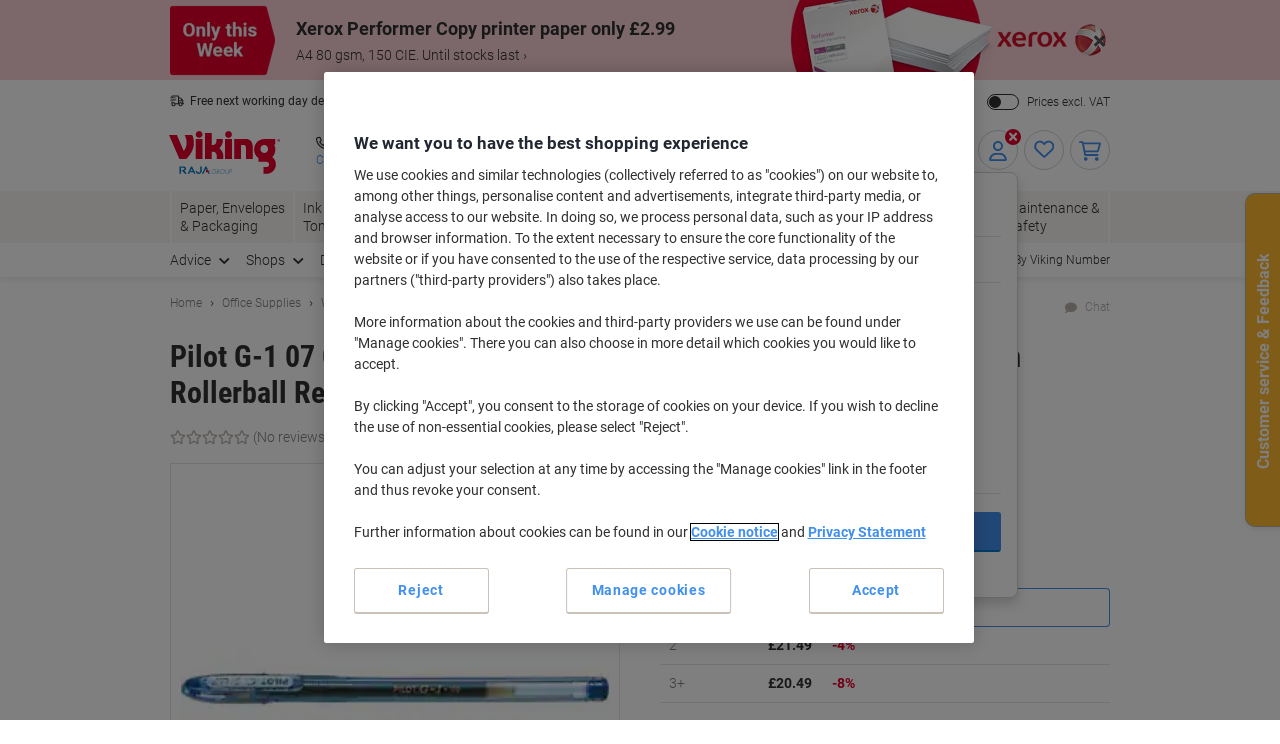

--- FILE ---
content_type: text/html;charset=UTF-8
request_url: https://www.viking-direct.co.uk/en/pilot-gel-rollerball-pen-g107-blue-pack-12-p-1046939
body_size: 403139
content:








    

    





<!DOCTYPE html>
<html class="no-js " lang="en">
	<head>
		<link rel="preload" href="https://execution-ci360.marketing.vikingoffice.eu/js/ot2.min.js" as="script">
		<script>
			(()=>{"use strict";var t={24601:(t,r,e)=>{var n=e(78420),o=e(13838),i=TypeError;t.exports=function(t){if(n(t))return t;throw i(o(t)+" is not a function")}},73938:(t,r,e)=>{var n=e(65335),o=String,i=TypeError;t.exports=function(t){if(n(t))return t;throw i(o(t)+" is not an object")}},58186:(t,r,e)=>{var n=e(5476),o=e(6539),i=e(23493),u=function(t){return function(r,e,u){var a,c=n(r),f=i(c),s=o(u,f);if(t&&e!=e){for(;f>s;)if((a=c[s++])!=a)return!0}else for(;f>s;s++)if((t||s in c)&&c[s]===e)return t||s||0;return!t&&-1}};t.exports={includes:u(!0),indexOf:u(!1)}},18569:(t,r,e)=>{var n=e(30281),o=n({}.toString),i=n("".slice);t.exports=function(t){return i(o(t),8,-1)}},84361:(t,r,e)=>{var n=e(36490),o=e(15816),i=e(97632),u=e(43610);t.exports=function(t,r,e){for(var a=o(r),c=u.f,f=i.f,s=0;s<a.length;s++){var p=a[s];n(t,p)||e&&n(e,p)||c(t,p,f(r,p))}}},97712:(t,r,e)=>{var n=e(65077),o=e(43610),i=e(66843);t.exports=n?function(t,r,e){return o.f(t,r,i(1,e))}:function(t,r,e){return t[r]=e,t}},66843:t=>{t.exports=function(t,r){return{enumerable:!(1&t),configurable:!(2&t),writable:!(4&t),value:r}}},7485:(t,r,e)=>{var n=e(78420),o=e(43610),i=e(48218),u=e(59430);t.exports=function(t,r,e,a){a||(a={});var c=a.enumerable,f=void 0!==a.name?a.name:r;if(n(e)&&i(e,f,a),a.global)c?t[r]=e:u(r,e);else{try{a.unsafe?t[r]&&(c=!0):delete t[r]}catch(t){}c?t[r]=e:o.f(t,r,{value:e,enumerable:!1,configurable:!a.nonConfigurable,writable:!a.nonWritable})}return t}},59430:(t,r,e)=>{var n=e(30200),o=Object.defineProperty;t.exports=function(t,r){try{o(n,t,{value:r,configurable:!0,writable:!0})}catch(e){n[t]=r}return r}},65077:(t,r,e)=>{var n=e(92074);t.exports=!n((function(){return 7!=Object.defineProperty({},1,{get:function(){return 7}})[1]}))},96568:t=>{var r="object"==typeof document&&document.all,e=void 0===r&&void 0!==r;t.exports={all:r,IS_HTMLDDA:e}},23262:(t,r,e)=>{var n=e(30200),o=e(65335),i=n.document,u=o(i)&&o(i.createElement);t.exports=function(t){return u?i.createElement(t):{}}},47061:t=>{t.exports="undefined"!=typeof navigator&&String(navigator.userAgent)||""},6845:(t,r,e)=>{var n,o,i=e(30200),u=e(47061),a=i.process,c=i.Deno,f=a&&a.versions||c&&c.version,s=f&&f.v8;s&&(o=(n=s.split("."))[0]>0&&n[0]<4?1:+(n[0]+n[1])),!o&&u&&(!(n=u.match(/Edge\/(\d+)/))||n[1]>=74)&&(n=u.match(/Chrome\/(\d+)/))&&(o=+n[1]),t.exports=o},30290:t=>{t.exports=["constructor","hasOwnProperty","isPrototypeOf","propertyIsEnumerable","toLocaleString","toString","valueOf"]},51605:(t,r,e)=>{var n=e(30200),o=e(97632).f,i=e(97712),u=e(7485),a=e(59430),c=e(84361),f=e(84977);t.exports=function(t,r){var e,s,p,l,v,b=t.target,y=t.global,g=t.stat;if(e=y?n:g?n[b]||a(b,{}):(n[b]||{}).prototype)for(s in r){if(l=r[s],p=t.dontCallGetSet?(v=o(e,s))&&v.value:e[s],!f(y?s:b+(g?".":"#")+s,t.forced)&&void 0!==p){if(typeof l==typeof p)continue;c(l,p)}(t.sham||p&&p.sham)&&i(l,"sham",!0),u(e,s,l,t)}}},92074:t=>{t.exports=function(t){try{return!!t()}catch(t){return!0}}},38823:(t,r,e)=>{var n=e(92074);t.exports=!n((function(){var t=function(){}.bind();return"function"!=typeof t||t.hasOwnProperty("prototype")}))},72368:(t,r,e)=>{var n=e(38823),o=Function.prototype.call;t.exports=n?o.bind(o):function(){return o.apply(o,arguments)}},12071:(t,r,e)=>{var n=e(65077),o=e(36490),i=Function.prototype,u=n&&Object.getOwnPropertyDescriptor,a=o(i,"name"),c=a&&"something"===function(){}.name,f=a&&(!n||n&&u(i,"name").configurable);t.exports={EXISTS:a,PROPER:c,CONFIGURABLE:f}},30281:(t,r,e)=>{var n=e(38823),o=Function.prototype,i=o.call,u=n&&o.bind.bind(i,i);t.exports=n?u:function(t){return function(){return i.apply(t,arguments)}}},56492:(t,r,e)=>{var n=e(30200),o=e(78420);t.exports=function(t,r){return arguments.length<2?(e=n[t],o(e)?e:void 0):n[t]&&n[t][r];var e}},46457:(t,r,e)=>{var n=e(24601),o=e(88406);t.exports=function(t,r){var e=t[r];return o(e)?void 0:n(e)}},30200:function(t,r,e){var n=function(t){return t&&t.Math==Math&&t};t.exports=n("object"==typeof globalThis&&globalThis)||n("object"==typeof window&&window)||n("object"==typeof self&&self)||n("object"==typeof e.g&&e.g)||function(){return this}()||this||Function("return this")()},36490:(t,r,e)=>{var n=e(30281),o=e(92612),i=n({}.hasOwnProperty);t.exports=Object.hasOwn||function(t,r){return i(o(t),r)}},67708:t=>{t.exports={}},87694:(t,r,e)=>{var n=e(65077),o=e(92074),i=e(23262);t.exports=!n&&!o((function(){return 7!=Object.defineProperty(i("div"),"a",{get:function(){return 7}}).a}))},48664:(t,r,e)=>{var n=e(30281),o=e(92074),i=e(18569),u=Object,a=n("".split);t.exports=o((function(){return!u("z").propertyIsEnumerable(0)}))?function(t){return"String"==i(t)?a(t,""):u(t)}:u},69965:(t,r,e)=>{var n=e(30281),o=e(78420),i=e(49310),u=n(Function.toString);o(i.inspectSource)||(i.inspectSource=function(t){return u(t)}),t.exports=i.inspectSource},99206:(t,r,e)=>{var n,o,i,u=e(8369),a=e(30200),c=e(65335),f=e(97712),s=e(36490),p=e(49310),l=e(25904),v=e(67708),b="Object already initialized",y=a.TypeError,g=a.WeakMap;if(u||p.state){var h=p.state||(p.state=new g);h.get=h.get,h.has=h.has,h.set=h.set,n=function(t,r){if(h.has(t))throw y(b);return r.facade=t,h.set(t,r),r},o=function(t){return h.get(t)||{}},i=function(t){return h.has(t)}}else{var x=l("state");v[x]=!0,n=function(t,r){if(s(t,x))throw y(b);return r.facade=t,f(t,x,r),r},o=function(t){return s(t,x)?t[x]:{}},i=function(t){return s(t,x)}}t.exports={set:n,get:o,has:i,enforce:function(t){return i(t)?o(t):n(t,{})},getterFor:function(t){return function(r){var e;if(!c(r)||(e=o(r)).type!==t)throw y("Incompatible receiver, "+t+" required");return e}}}},78420:(t,r,e)=>{var n=e(96568),o=n.all;t.exports=n.IS_HTMLDDA?function(t){return"function"==typeof t||t===o}:function(t){return"function"==typeof t}},84977:(t,r,e)=>{var n=e(92074),o=e(78420),i=/#|\.prototype\./,u=function(t,r){var e=c[a(t)];return e==s||e!=f&&(o(r)?n(r):!!r)},a=u.normalize=function(t){return String(t).replace(i,".").toLowerCase()},c=u.data={},f=u.NATIVE="N",s=u.POLYFILL="P";t.exports=u},88406:t=>{t.exports=function(t){return null==t}},65335:(t,r,e)=>{var n=e(78420),o=e(96568),i=o.all;t.exports=o.IS_HTMLDDA?function(t){return"object"==typeof t?null!==t:n(t)||t===i}:function(t){return"object"==typeof t?null!==t:n(t)}},6926:t=>{t.exports=!1},32328:(t,r,e)=>{var n=e(56492),o=e(78420),i=e(47658),u=e(5225),a=Object;t.exports=u?function(t){return"symbol"==typeof t}:function(t){var r=n("Symbol");return o(r)&&i(r.prototype,a(t))}},23493:(t,r,e)=>{var n=e(33747);t.exports=function(t){return n(t.length)}},48218:(t,r,e)=>{var n=e(30281),o=e(92074),i=e(78420),u=e(36490),a=e(65077),c=e(12071).CONFIGURABLE,f=e(69965),s=e(99206),p=s.enforce,l=s.get,v=String,b=Object.defineProperty,y=n("".slice),g=n("".replace),h=n([].join),x=a&&!o((function(){return 8!==b((function(){}),"length",{value:8}).length})),m=String(String).split("String"),d=t.exports=function(t,r,e){"Symbol("===y(v(r),0,7)&&(r="["+g(v(r),/^Symbol\(([^)]*)\)/,"$1")+"]"),e&&e.getter&&(r="get "+r),e&&e.setter&&(r="set "+r),(!u(t,"name")||c&&t.name!==r)&&(a?b(t,"name",{value:r,configurable:!0}):t.name=r),x&&e&&u(e,"arity")&&t.length!==e.arity&&b(t,"length",{value:e.arity});try{e&&u(e,"constructor")&&e.constructor?a&&b(t,"prototype",{writable:!1}):t.prototype&&(t.prototype=void 0)}catch(t){}var n=p(t);return u(n,"source")||(n.source=h(m,"string"==typeof r?r:"")),t};Function.prototype.toString=d((function(){return i(this)&&l(this).source||f(this)}),"toString")},19830:t=>{var r=Math.ceil,e=Math.floor;t.exports=Math.trunc||function(t){var n=+t;return(n>0?e:r)(n)}},81688:(t,r,e)=>{var n=e(65077),o=e(30281),i=e(72368),u=e(92074),a=e(91641),c=e(18916),f=e(9304),s=e(92612),p=e(48664),l=Object.assign,v=Object.defineProperty,b=o([].concat);t.exports=!l||u((function(){if(n&&1!==l({b:1},l(v({},"a",{enumerable:!0,get:function(){v(this,"b",{value:3,enumerable:!1})}}),{b:2})).b)return!0;var t={},r={},e=Symbol(),o="abcdefghijklmnopqrst";return t[e]=7,o.split("").forEach((function(t){r[t]=t})),7!=l({},t)[e]||a(l({},r)).join("")!=o}))?function(t,r){for(var e=s(t),o=arguments.length,u=1,l=c.f,v=f.f;o>u;)for(var y,g=p(arguments[u++]),h=l?b(a(g),l(g)):a(g),x=h.length,m=0;x>m;)y=h[m++],n&&!i(v,g,y)||(e[y]=g[y]);return e}:l},43610:(t,r,e)=>{var n=e(65077),o=e(87694),i=e(94491),u=e(73938),a=e(86032),c=TypeError,f=Object.defineProperty,s=Object.getOwnPropertyDescriptor,p="enumerable",l="configurable",v="writable";r.f=n?i?function(t,r,e){if(u(t),r=a(r),u(e),"function"==typeof t&&"prototype"===r&&"value"in e&&v in e&&!e[v]){var n=s(t,r);n&&n[v]&&(t[r]=e.value,e={configurable:l in e?e[l]:n[l],enumerable:p in e?e[p]:n[p],writable:!1})}return f(t,r,e)}:f:function(t,r,e){if(u(t),r=a(r),u(e),o)try{return f(t,r,e)}catch(t){}if("get"in e||"set"in e)throw c("Accessors not supported");return"value"in e&&(t[r]=e.value),t}},97632:(t,r,e)=>{var n=e(65077),o=e(72368),i=e(9304),u=e(66843),a=e(5476),c=e(86032),f=e(36490),s=e(87694),p=Object.getOwnPropertyDescriptor;r.f=n?p:function(t,r){if(t=a(t),r=c(r),s)try{return p(t,r)}catch(t){}if(f(t,r))return u(!o(i.f,t,r),t[r])}},64789:(t,r,e)=>{var n=e(16347),o=e(30290).concat("length","prototype");r.f=Object.getOwnPropertyNames||function(t){return n(t,o)}},18916:(t,r)=>{r.f=Object.getOwnPropertySymbols},47658:(t,r,e)=>{var n=e(30281);t.exports=n({}.isPrototypeOf)},16347:(t,r,e)=>{var n=e(30281),o=e(36490),i=e(5476),u=e(58186).indexOf,a=e(67708),c=n([].push);t.exports=function(t,r){var e,n=i(t),f=0,s=[];for(e in n)!o(a,e)&&o(n,e)&&c(s,e);for(;r.length>f;)o(n,e=r[f++])&&(~u(s,e)||c(s,e));return s}},91641:(t,r,e)=>{var n=e(16347),o=e(30290);t.exports=Object.keys||function(t){return n(t,o)}},9304:(t,r)=>{var e={}.propertyIsEnumerable,n=Object.getOwnPropertyDescriptor,o=n&&!e.call({1:2},1);r.f=o?function(t){var r=n(this,t);return!!r&&r.enumerable}:e},69751:(t,r,e)=>{var n=e(72368),o=e(78420),i=e(65335),u=TypeError;t.exports=function(t,r){var e,a;if("string"===r&&o(e=t.toString)&&!i(a=n(e,t)))return a;if(o(e=t.valueOf)&&!i(a=n(e,t)))return a;if("string"!==r&&o(e=t.toString)&&!i(a=n(e,t)))return a;throw u("Can't convert object to primitive value")}},15816:(t,r,e)=>{var n=e(56492),o=e(30281),i=e(64789),u=e(18916),a=e(73938),c=o([].concat);t.exports=n("Reflect","ownKeys")||function(t){var r=i.f(a(t)),e=u.f;return e?c(r,e(t)):r}},71229:(t,r,e)=>{var n=e(88406),o=TypeError;t.exports=function(t){if(n(t))throw o("Can't call method on "+t);return t}},25904:(t,r,e)=>{var n=e(50002),o=e(50665),i=n("keys");t.exports=function(t){return i[t]||(i[t]=o(t))}},49310:(t,r,e)=>{var n=e(30200),o=e(59430),i="__core-js_shared__",u=n[i]||o(i,{});t.exports=u},50002:(t,r,e)=>{var n=e(6926),o=e(49310);(t.exports=function(t,r){return o[t]||(o[t]=void 0!==r?r:{})})("versions",[]).push({version:"3.32.0",mode:n?"pure":"global",copyright:"Â© 2014-2023 Denis Pushkarev (zloirock.ru)",license:"https://github.com/zloirock/core-js/blob/v3.32.0/LICENSE",source:"https://github.com/zloirock/core-js"})},82072:(t,r,e)=>{var n=e(6845),o=e(92074),i=e(30200).String;t.exports=!!Object.getOwnPropertySymbols&&!o((function(){var t=Symbol();return!i(t)||!(Object(t)instanceof Symbol)||!Symbol.sham&&n&&n<41}))},6539:(t,r,e)=>{var n=e(79328),o=Math.max,i=Math.min;t.exports=function(t,r){var e=n(t);return e<0?o(e+r,0):i(e,r)}},5476:(t,r,e)=>{var n=e(48664),o=e(71229);t.exports=function(t){return n(o(t))}},79328:(t,r,e)=>{var n=e(19830);t.exports=function(t){var r=+t;return r!=r||0===r?0:n(r)}},33747:(t,r,e)=>{var n=e(79328),o=Math.min;t.exports=function(t){return t>0?o(n(t),9007199254740991):0}},92612:(t,r,e)=>{var n=e(71229),o=Object;t.exports=function(t){return o(n(t))}},50874:(t,r,e)=>{var n=e(72368),o=e(65335),i=e(32328),u=e(46457),a=e(69751),c=e(31602),f=TypeError,s=c("toPrimitive");t.exports=function(t,r){if(!o(t)||i(t))return t;var e,c=u(t,s);if(c){if(void 0===r&&(r="default"),e=n(c,t,r),!o(e)||i(e))return e;throw f("Can't convert object to primitive value")}return void 0===r&&(r="number"),a(t,r)}},86032:(t,r,e)=>{var n=e(50874),o=e(32328);t.exports=function(t){var r=n(t,"string");return o(r)?r:r+""}},13838:t=>{var r=String;t.exports=function(t){try{return r(t)}catch(t){return"Object"}}},50665:(t,r,e)=>{var n=e(30281),o=0,i=Math.random(),u=n(1..toString);t.exports=function(t){return"Symbol("+(void 0===t?"":t)+")_"+u(++o+i,36)}},5225:(t,r,e)=>{var n=e(82072);t.exports=n&&!Symbol.sham&&"symbol"==typeof Symbol.iterator},94491:(t,r,e)=>{var n=e(65077),o=e(92074);t.exports=n&&o((function(){return 42!=Object.defineProperty((function(){}),"prototype",{value:42,writable:!1}).prototype}))},8369:(t,r,e)=>{var n=e(30200),o=e(78420),i=n.WeakMap;t.exports=o(i)&&/native code/.test(String(i))},31602:(t,r,e)=>{var n=e(30200),o=e(50002),i=e(36490),u=e(50665),a=e(82072),c=e(5225),f=n.Symbol,s=o("wks"),p=c?f.for||f:f&&f.withoutSetter||u;t.exports=function(t){return i(s,t)||(s[t]=a&&i(f,t)?f[t]:p("Symbol."+t)),s[t]}},69218:(t,r,e)=>{var n=e(51605),o=e(81688);n({target:"Object",stat:!0,arity:2,forced:Object.assign!==o},{assign:o})}},r={};function e(n){var o=r[n];if(void 0!==o)return o.exports;var i=r[n]={exports:{}};return t[n].call(i.exports,i,i.exports,e),i.exports}e.g=function(){if("object"==typeof globalThis)return globalThis;try{return this||new Function("return this")()}catch(t){if("object"==typeof window)return window}}(),(()=>{e(69218);const t={get:function(t){for(var r="".concat(t,"="),e=document.cookie.split(";"),n=0;n<e.length;n+=1){for(var o=e[n];" "===o.charAt(0);)o=o.substring(1);if(0===o.indexOf(r))return o.substring(r.length,o.length)}return null},set:function(t){var r=arguments.length>1&&void 0!==arguments[1]?arguments[1]:"",e=arguments.length>2&&void 0!==arguments[2]?arguments[2]:365,n=new Date;n.setTime(n.getTime()+24*e*60*60*1e3);var o="expires=".concat(n.toUTCString());document.cookie="".concat(t,"=").concat(r,"; ").concat(o,"; sameSite=Strict; secure; path=/")}};window.od=Object.assign(window.od||{},{Cookie:t}),window.od})()})();
//# sourceMappingURL=es5-global_critical.js.map</script>

		<script type="text/javascript">
		var datalayerInitialObject = {"basket":{"subTotalValue":0.00,"totalValueInVat":0.00,"totalValueExVat":0.00,"DiscountValue":0.0,"linkToCart":"https://www.viking-direct.co.uk/en/cart","protectionPlusValue":0.0,"products":[],"totalQty":0},"userInfo":{"segmentID":"DEFAULT","customerType":"business","vikingOneUser":false,"punchoutUser":false,"hasOrders":false},"navigation":{"pageType":"product","pageName":"Pilot G-1 07 G107 Non-retractable Rollerball Pen Blue 0.4 mm Medium Rollerball Refillable Pack of 12","currentDomain":"www.viking-direct.co.uk","currentUrl":"https://www.viking-direct.co.uk/en/pilot-gel-rollerball-pen-g107-blue-pack-12-p-1046939","currencyISO":"GBP","currencySymbol":"£","countryLocale":"en_GB","countryISO":"GB","countryISOLong":"GBR","categoryID":"WEB_UK_1111202","categoryName":"Fineliner \u0026 Rollerball Pens","loginConfirmation":"N","pageLanguage":"en","categoryIDs":["WEB_UK_1111202","core-category-voucher-2025-uk","office-supplies-top-deals-uk"],"pageNumber":0,"isAsmAgentLoggedIn":false},"skuInfo":{"price":[{"qtyFrom":1,"qtyTo":1,"skuPriceexVAT":"22.49","skuPriceinVAT":"26.99","pricingType":"DEFAULT"},{"qtyFrom":2,"qtyTo":2,"skuPriceexVAT":"21.49","skuPriceinVAT":"25.79","pricingType":"DEFAULT"},{"qtyFrom":3,"skuPriceexVAT":"20.49","skuPriceinVAT":"24.59","pricingType":"DEFAULT"}],"skuCategoryID":"WEB_UK_1111202","skuCategory":"Fineliner \u0026 Rollerball Pens","skuHierarchy":"111/11112/1111202","skuID":"1046939","articleNumber":"1046939","skuImageURL":"//static.viking-direct.co.uk/is/image/odeu13/1046939","skuLinkURL":"https://www.viking-direct.co.uk/en/pilot-gel-rollerball-pen-g107-blue-pack-12-p-1046939","skuName":"Pilot G-1 07 G107 Non-retractable Rollerball Pen Blue 0.4 mm Medium Rollerball Refillable Pack of 12","productStatus":"ACTIVE","eanUpc":"4902505122613","skuTitle":"Pilot G-1 07 G107 Non-retractable Rollerball Pen Blue 0.4 mm Medium Rollerball Refillable Pack of 12","skuItemCategory":"111","skuItemCategory2":"11112","skuItemCategory3":"1111202"}};
		datalayerInitialObject.environment = 'prod';

        

        if (window.name) {
			datalayerInitialObject.navigation.navigationMethod = window.name;
		}
        window.dataLayer = window.dataLayer || [];
		window.dataLayer.push(datalayerInitialObject);
    </script>
<script>
			var ALGOLIA_INSIGHTS_SRC =
					"https://cdn.jsdelivr.net/npm/search-insights@2.13.0/dist/search-insights.min.js";

			!(function (e, a, t, n, s, i, c) {
				(e.AlgoliaAnalyticsObject = s),
						(e[s] =
								e[s] ||
								function () {
									(e[s].queue = e[s].queue || []).push(arguments);
								}),
						(e[s].version = (n.match(/@([^\/]+)\/?/) || [])[1]),
						(i = a.createElement(t)),
						(c = a.getElementsByTagName(t)[0]),
						(i.async = 1),
						(i.src = n),
						c.parentNode.insertBefore(i, c);
			})(window, document, "script", ALGOLIA_INSIGHTS_SRC, "aa");
		</script>

		<script>
				(function(ci, a) {
					window[ci] || function() {
						var ef = window[ci] = function() {
							return ef.q.push(arguments);
						};
						ef.q = [];
						ef.a = a || {};
					} ();
				})('ci360', {
					tenantId: `1f518c9f520001069912c11d`,
					identity: {
						source: 'jsvar',
						name: 'dataLayer[0].userInfo.customerGUID',
						type: 'customer_id',
						obscure: !1
					}
				});
			</script>
		<!-- OneTrust Cookies Consent Notice start -->
<script src="https://cdn.cookielaw.org/scripttemplates/otSDKStub.js"  type="text/javascript" charset="UTF-8" data-domain-script="81636146-b8ad-46fa-b503-e0d7a903d008"></script>
<script type="text/javascript">
	function OptanonWrapper() {
		adjustButtonOrder();
		window.addEventListener('resize', adjustButtonOrder);
	}

	function adjustButtonOrder() {
		const buttons = ['onetrust-accept-btn-handler', 'onetrust-reject-all-handler', 'onetrust-pc-btn-handler'].map(id => document.getElementById(id));
		const buttonGroup = document.getElementById('onetrust-button-group');
		const bannerActionsContainer = document.querySelector('.banner-actions-container');

		if (bannerActionsContainer && buttons.every(button => button !== null)) {
			const isMobile = window.matchMedia("(max-width: 600px)").matches;
			buttons.forEach(button => adjustButtonStyle(button, isMobile));
			adjustButtonPlacement(isMobile);
		}

		function adjustButtonStyle(button, isMobile) {
			button.style.display = isMobile ? 'block' : '';
			button.style.width = isMobile ? '100%' : '';
		}

		function adjustButtonPlacement(isMobile) {
			if (isMobile) {
				buttons.forEach(button => buttonGroup.appendChild(button));
			} else {
				buttonGroup.insertBefore(buttons[2], bannerActionsContainer);
				[buttons[1], buttons[0]].forEach(button => bannerActionsContainer.appendChild(button));
			}
		}
	}


</script>
<script type="text/javascript">
	document.addEventListener('click', (e) => {
		if (e.target.getAttribute('id') === 'onetrust-accept-btn-handler' ||
				e.target.getAttribute('id') === 'accept-recommended-btn-handler' ||
				e.target.classList.contains('onetrust-close-btn-handler')) {
			setTimeout(() => {window.location.reload();}, 250);
		}
	});
</script>
<!-- OneTrust Cookies Consent Notice end --><script type="text/javascript" 
					src="https://try.abtasty.com/6d0b2d68ce8ffe1f9451c61b11715e2d.js">
			</script>
		<script id="sassCi360InsertingLogic">
				if (window.od.Cookie.get('OptanonConsent') && (window.od.Cookie.get('OptanonConsent')).indexOf('C0004%3A1') !== -1) {
					const scriptTag = document.createElement('script');
					scriptTag.id = 'ob-script-async'; 
					scriptTag.async = true;
                    scriptTag.src = 'https://execution-ci360.marketing.vikingoffice.eu/js/ot2.min.js';
					scriptTag.setAttribute('data-efname', 'ci360');
					const scriptBefore = document.getElementById('sassCi360InsertingLogic');
					scriptBefore.after(scriptTag);
				}
			</script>
		










    <!-- Google Tag Manager -->
    <script>
        if (!window.od.Cookie.get('gtm.exclude')) {
            (function(w,d,s,l,i){w[l]=w[l]||[];w[l].push({'gtm.start':
                    new Date().getTime(),event:'gtm.js'});var f=d.getElementsByTagName(s)[0],
                j=d.createElement(s),dl=l!='dataLayer'?'&l='+l:'';j.async=true;j.src=
                'https://uk.sgtm.viking-direct.co.uk/gtm.js?id='+i+dl+ '&gtm_auth=c8kOeo3JdMCu_Ey3-I5EQg&gtm_preview=env-2&gtm_cookies_win=x';f.parentNode.insertBefore(j,f);
            })(window,document,'script','dataLayer','GTM-KXZDG3V');
        }
    </script>
    <!-- End Google Tag Manager -->
<script>
    window.ACC = window.ACC || {};
    window.ACC.config = window.ACC.config || {};
    window.ACC.config.contextPath = '/';
    window.ACC.config.CSRFToken="d01391ef-085f-4bc6-8878-4a9d69b2c7e8";
    window.ACC.config.encodedContextPath = window.location.origin + '/' + 'en'.split('_')[0];
		ACC.config.commonResourcePath = "/_ui/responsive/odcommon";
</script><script>(function(H){H.className=H.className.replace(/\bno-js\b/,'js')})(document.documentElement)</script>

		<title>Pilot G-1 07 G107 Non-retractable Rollerball Pen Blue 0.4 mm Medium Rollerball Refillable Pack of 12 | Viking Direct UK</title>

		
<link rel="preload" href="/_ui/responsive/theme-common/fonts/roboto-v18-latin_latin-ext-regular.woff2" as="font" type="font/woff2" crossorigin>
<link rel="preload" href="/_ui/responsive/theme-common/fonts/roboto-v18-latin_latin-ext-100.woff2" as="font" type="font/woff2" crossorigin>
<link rel="preload" href="/_ui/responsive/theme-common/fonts/roboto-v18-latin_latin-ext-300.woff2" as="font" type="font/woff2" crossorigin>
<link rel="preload" href="/_ui/responsive/theme-common/fonts/roboto-v18-latin_latin-ext-500.woff2" as="font" type="font/woff2" crossorigin>
<link rel="preload" href="/_ui/responsive/theme-common/fonts/roboto-v18-latin_latin-ext-700.woff2" as="font" type="font/woff2" crossorigin>
<link rel="preload" href="/_ui/responsive/theme-common/fonts/roboto-condensed-v16-latin_latin-ext-700.woff2" as="font" type="font/woff2" crossorigin>
<link rel="preload" href="/_ui/responsive/theme-common/fonts/fontello-fa-solid.woff2" as="font" type="font/woff2" crossorigin>
<link rel="preload" href="/_ui/responsive/theme-common/fonts/fontello-fa-brands.woff2" as="font" type="font/woff2" crossorigin>
<link rel="preload" href="/_ui/responsive/theme-common/fonts/fontello-fa-regular.woff2" as="font" type="font/woff2" crossorigin>
<meta charset="utf-8" />
<meta http-equiv="Content-Type" content="text/html; charset=utf-8" />
<meta http-equiv="X-UA-Compatible" content="IE=edge" />
<meta name="viewport" content="width=device-width, initial-scale=1.0" />
<base href="https://www.viking-direct.co.uk/en/" />

<meta name="keywords" content="Pilot,G-1,07,G107,Non-retractable,Rollerball,Pen,Blue,0.4,mm,Medium,Refillable,Pack,of,12,Writing,&,Drawing,Pens,,Refills,Correction,Fineliner" />
    <meta name="description" content="Looking for Pilot G-1 Gel Rollerball Pen Medium 0.4 mm Blue Pack of 12? Look no further! Our selection has everything you need." />
    <meta name="robots" content="index,follow" />
    <meta name="mobile-web-app-capable" content="yes">
<meta name="apple-mobile-web-app-title" content="Viking Direct UK">

<link rel="canonical" href="https://www.viking-direct.co.uk/en/pilot-gel-rollerball-pen-g107-blue-pack-12-p-1046939">
    <link hreflang="en-ie" href="https://www.vikingdirect.ie/en/pilot-gel-rollerball-pen-g107-blue-pack-12-p-1046939" rel="alternate" />
    <link hreflang="en" href="https://www.viking-direct.co.uk/en/pilot-gel-rollerball-pen-g107-blue-pack-12-p-1046939" rel="alternate" />
    <link rel="shortcut icon" type="application/octet-stream" href="/medias/sys_master/root/h89/ha9/9040132833310/viking-shortcut-icon.bin" sizes="" />
<link rel="icon" type="application/octet-stream" href="/medias/sys_master/root/h5c/h74/9040132898846/viking-icon.bin" sizes="" />
<link rel="icon" type="image/png" href="/medias/sys_master/root/h7c/h5f/9040132964382/viking-16x16.png" sizes="16x16" />
<link rel="icon" type="image/png" href="/medias/sys_master/root/ha4/h92/9040133029918/viking-32x32.png" sizes="32x32" />
<link rel="icon" type="image/png" href="/medias/sys_master/root/h47/h46/9040133095454/viking-36x36.png" sizes="36x36" />
<link rel="icon" type="image/png" href="/medias/sys_master/root/ha8/hc4/9040133160990/viking-48x48.png" sizes="48x48" />
<link rel="icon" type="image/png" href="/medias/sys_master/root/hc6/hd4/9040133226526/viking-72x72.png" sizes="72x72" />
<link rel="icon" type="image/png" href="/medias/sys_master/root/h25/h04/9040133292062/viking-96x96.png" sizes="96x96" />
<link rel="icon" type="image/png" href="/medias/sys_master/root/h25/h04/9040133292062/viking-96x96.png" sizes="96x96" />
<link rel="icon" type="image/png" href="/medias/sys_master/root/hba/h8a/9040133357598/viking-144x144.png" sizes="144x144" />
<link rel="apple-touch-icon" type="image/png" href="/medias/sys_master/root/h4c/h09/9040133488670/viking-apple-57x57.png" sizes="57x57" />
<link rel="apple-touch-icon" type="image/png" href="/medias/sys_master/root/h31/h85/9040133554206/viking-apple-60x60.png" sizes="60x60" />
<link rel="apple-touch-icon" type="image/png" href="/medias/sys_master/root/h3e/hee/9040133619742/viking-apple-72x72.png" sizes="72x72" />
<link rel="apple-touch-icon" type="image/png" href="/medias/sys_master/root/h24/h3b/9040133685278/viking-apple-76x76.png" sizes="76x76" />
<link rel="apple-touch-icon" type="image/png" href="/medias/sys_master/root/he7/h8a/9040133750814/viking-apple-114x114.png" sizes="114x114" />
<link rel="apple-touch-icon" type="image/png" href="/medias/sys_master/root/h1c/hac/9040133816350/viking-apple-120x120.png" sizes="120x120" />
<link rel="apple-touch-icon" type="image/png" href="/medias/sys_master/root/hf3/hd4/9040133881886/viking-apple-144x144.png" sizes="144x144" />
<link rel="apple-touch-icon" type="image/png" href="/medias/sys_master/root/h2b/hc2/9040133947422/viking-apple-152x152.png" sizes="152x152" />
<link rel="apple-touch-icon" type="image/png" href="/medias/sys_master/root/h0e/h32/9040134012958/viking-apple-180x180.png" sizes="180x180" />
<style>
            @charset "UTF-8";*,:after,:before{-webkit-box-sizing:border-box;box-sizing:border-box}html{font-family:sans-serif;line-height:1.15;-webkit-text-size-adjust:100%;-webkit-tap-highlight-color:rgba(0,0,0,0)}article,aside,figcaption,figure,footer,header,hgroup,main,nav,section{display:block}body{background-color:#fff;color:#303030;font-family:Roboto,-apple-system,BlinkMacSystemFont,sans-serif;font-size:16px;font-size:1.6rem;font-weight:400;line-height:1.33;margin:0;text-align:left}[tabindex="-1"]:focus{outline:0!important}hr{-webkit-box-sizing:content-box;box-sizing:content-box;height:0;overflow:visible}h1,h2,h3,h4,h5,h6{margin-bottom:1.6rem;margin-top:0}p{margin-bottom:1rem;margin-top:0}abbr[data-original-title],abbr[title]{border-bottom:0;cursor:help;text-decoration:underline;-webkit-text-decoration:underline dotted;text-decoration:underline dotted;-webkit-text-decoration-skip-ink:none;text-decoration-skip-ink:none}address{font-style:normal;line-height:inherit}address,dl,ol,ul{margin-bottom:1rem}dl,ol,ul{margin-top:0}ol ol,ol ul,ul ol,ul ul{margin-bottom:0}dt{font-weight:700}dd{margin-bottom:.5rem;margin-left:0}blockquote{margin:0 0 1rem}b,strong{font-weight:bolder}small{font-size:80%}sub,sup{font-size:75%;line-height:0;position:relative;vertical-align:baseline}sub{bottom:-.25em}sup{top:-.5em}a{background-color:transparent;color:#4290ee;text-decoration:none}a:hover{color:#246cd0;text-decoration:underline}a:not([href]):not([tabindex]),a:not([href]):not([tabindex]):focus,a:not([href]):not([tabindex]):hover{color:inherit;text-decoration:none}a:not([href]):not([tabindex]):focus{outline:0}code,kbd,pre,samp{font-family:SFMono-Regular,Menlo,Monaco,Consolas,Liberation Mono,Courier New,monospace;font-size:1em}pre{margin-bottom:1rem;margin-top:0;overflow:auto}figure{margin:0 0 1rem}img{border-style:none}img,svg{vertical-align:middle}svg{overflow:hidden}table{border-collapse:collapse}caption{caption-side:bottom;color:#98908c;padding-bottom:1rem;padding-top:1rem;text-align:left}th{text-align:inherit}label{display:inline-block;margin-bottom:.5rem}button{border-radius:0}button:focus{outline:1px dotted;outline:5px auto -webkit-focus-ring-color}button,input,optgroup,select,textarea{font-family:inherit;font-size:inherit;line-height:inherit;margin:0}button,input{overflow:visible}button,select{text-transform:none}select{word-wrap:normal}[type=button],[type=reset],[type=submit],button{-webkit-appearance:button}[type=button]:not(:disabled),[type=reset]:not(:disabled),[type=submit]:not(:disabled),button:not(:disabled){cursor:pointer}[type=button]::-moz-focus-inner,[type=reset]::-moz-focus-inner,[type=submit]::-moz-focus-inner,button::-moz-focus-inner{border-style:none;padding:0}input[type=checkbox],input[type=radio]{-webkit-box-sizing:border-box;box-sizing:border-box;padding:0}input[type=date],input[type=datetime-local],input[type=month],input[type=time]{-webkit-appearance:listbox}textarea{overflow:auto;resize:vertical}fieldset{border:0;margin:0;min-width:0;padding:0}legend{color:inherit;display:block;font-size:15px;font-size:1.5rem;line-height:inherit;margin-bottom:.5rem;max-width:100%;padding:0;white-space:normal;width:100%}progress{vertical-align:baseline}[type=number]::-webkit-inner-spin-button,[type=number]::-webkit-outer-spin-button{height:auto}[type=search]{-webkit-appearance:none;outline-offset:-2px}[type=search]::-webkit-search-decoration{-webkit-appearance:none}::-webkit-file-upload-button{-webkit-appearance:button;font:inherit}output{display:inline-block}summary{cursor:pointer;display:list-item}template{display:none}[hidden]{display:none!important}.h1,.h2,.h3,.h4,.h5,.h6,h1,h2,h3,h4,h5,h6{font-weight:700;line-height:1.2;margin-bottom:1.6rem}.h1,h1{font-size:30px;font-size:3rem}.h2,h2{font-size:24px;font-size:2.4rem}.h3,h3{font-size:18px;font-size:1.8rem}.h4,h4{font-size:16px;font-size:1.6rem}.h5,h5{font-size:14px;font-size:1.4rem}.h6,h6{font-size:12px;font-size:1.2rem}.lead{font-size:16px;font-size:1.6rem;font-weight:300}.display-1{font-size:60px;font-size:6rem}.display-1,.display-2{font-weight:300;line-height:1.2}.display-2{font-size:55px;font-size:5.5rem}.display-3{font-size:45px;font-size:4.5rem}.display-3,.display-4{font-weight:300;line-height:1.2}.display-4{font-size:35px;font-size:3.5rem}hr{border:0;border-top:1px solid rgba(0,0,0,.1);margin-bottom:1rem;margin-top:1rem}.small,small{font-size:85%;font-weight:400}.mark,mark{background-color:#fcf8e3;padding:.2em}.list-inline,.list-unstyled{list-style:none;padding-left:0}.list-inline-item{display:inline-block}.list-inline-item:not(:last-child){margin-right:.5rem}.initialism{font-size:90%;text-transform:uppercase}.blockquote{font-size:20px;font-size:2rem;margin-bottom:1rem}.blockquote-footer{color:#98908c;display:block;font-size:85%}.blockquote-footer:before{content:"âÂ "}html{font-size:62.5%}body{font-size:14px;font-size:1.4rem}.h1,.h2,h1,h2{font-family:Roboto Condensed,Roboto,-apple-system,BlinkMacSystemFont,sans-serif}.h1,.h2,h1,h2{font-size:18px;font-size:1.8rem}a,ol,p,ul{font-weight:300}p a{text-decoration:underline}b,strong{font-weight:700}label{font-weight:300}label span{color:#98908c;font-style:italic}.list-indented,.list-inline-alt{padding-left:4rem}.list-inline-alt a{color:#303030}.list-inline-alt li{display:inline;padding:0}.list-inline-alt li+li:before{color:#b8b2ae;content:"|";display:inline-block;padding:0 1rem 0 .8rem}.container,.container-fluid{margin-left:auto;margin-right:auto;padding-left:10px;padding-right:10px;width:100%}.row{display:-webkit-box;display:-ms-flexbox;display:flex;-ms-flex-wrap:wrap;flex-wrap:wrap;margin-left:-10px;margin-right:-10px}.no-gutters{margin-left:0;margin-right:0}.no-gutters>.col,.no-gutters>[class*=col-]{padding-left:0;padding-right:0}.col,.col-1,.col-10,.col-11,.col-12,.col-2,.col-3,.col-4,.col-5,.col-6,.col-7,.col-8,.col-9,.col-auto,.col-lg,.col-lg-1,.col-lg-10,.col-lg-11,.col-lg-12,.col-lg-2,.col-lg-3,.col-lg-4,.col-lg-5,.col-lg-6,.col-lg-7,.col-lg-8,.col-lg-9,.col-lg-auto{padding-left:10px;padding-right:10px;position:relative;width:100%}.col{-ms-flex-preferred-size:0;flex-basis:0;-webkit-box-flex:1;-ms-flex-positive:1;flex-grow:1;max-width:100%}.col-auto{-ms-flex:0 0 auto;flex:0 0 auto;max-width:100%;width:auto}.col-1,.col-auto{-webkit-box-flex:0}.col-1{-ms-flex:0 0 8.3333333333%;flex:0 0 8.3333333333%;max-width:8.3333333333%}.col-2{-ms-flex:0 0 16.6666666667%;flex:0 0 16.6666666667%;max-width:16.6666666667%}.col-2,.col-3{-webkit-box-flex:0}.col-3{-ms-flex:0 0 25%;flex:0 0 25%;max-width:25%}.col-4{-ms-flex:0 0 33.3333333333%;flex:0 0 33.3333333333%;max-width:33.3333333333%}.col-4,.col-5{-webkit-box-flex:0}.col-5{-ms-flex:0 0 41.6666666667%;flex:0 0 41.6666666667%;max-width:41.6666666667%}.col-6{-ms-flex:0 0 50%;flex:0 0 50%;max-width:50%}.col-6,.col-7{-webkit-box-flex:0}.col-7{-ms-flex:0 0 58.3333333333%;flex:0 0 58.3333333333%;max-width:58.3333333333%}.col-8{-ms-flex:0 0 66.6666666667%;flex:0 0 66.6666666667%;max-width:66.6666666667%}.col-8,.col-9{-webkit-box-flex:0}.col-9{-ms-flex:0 0 75%;flex:0 0 75%;max-width:75%}.col-10{-ms-flex:0 0 83.3333333333%;flex:0 0 83.3333333333%;max-width:83.3333333333%}.col-10,.col-11{-webkit-box-flex:0}.col-11{-ms-flex:0 0 91.6666666667%;flex:0 0 91.6666666667%;max-width:91.6666666667%}.col-12{-webkit-box-flex:0;-ms-flex:0 0 100%;flex:0 0 100%;max-width:100%}.order-first{-webkit-box-ordinal-group:0;-ms-flex-order:-1;order:-1}.order-last{-webkit-box-ordinal-group:14;-ms-flex-order:13;order:13}.order-0{-webkit-box-ordinal-group:1;-ms-flex-order:0;order:0}.order-1{-webkit-box-ordinal-group:2;-ms-flex-order:1;order:1}.order-2{-webkit-box-ordinal-group:3;-ms-flex-order:2;order:2}.order-3{-webkit-box-ordinal-group:4;-ms-flex-order:3;order:3}.order-4{-webkit-box-ordinal-group:5;-ms-flex-order:4;order:4}.order-5{-webkit-box-ordinal-group:6;-ms-flex-order:5;order:5}.order-6{-webkit-box-ordinal-group:7;-ms-flex-order:6;order:6}.order-7{-webkit-box-ordinal-group:8;-ms-flex-order:7;order:7}.order-8{-webkit-box-ordinal-group:9;-ms-flex-order:8;order:8}.order-9{-webkit-box-ordinal-group:10;-ms-flex-order:9;order:9}.order-10{-webkit-box-ordinal-group:11;-ms-flex-order:10;order:10}.order-11{-webkit-box-ordinal-group:12;-ms-flex-order:11;order:11}.order-12{-webkit-box-ordinal-group:13;-ms-flex-order:12;order:12}.offset-1{margin-left:8.3333333333%}.offset-2{margin-left:16.6666666667%}.offset-3{margin-left:25%}.offset-4{margin-left:33.3333333333%}.offset-5{margin-left:41.6666666667%}.offset-6{margin-left:50%}.offset-7{margin-left:58.3333333333%}.offset-8{margin-left:66.6666666667%}.offset-9{margin-left:75%}.offset-10{margin-left:83.3333333333%}.offset-11{margin-left:91.6666666667%}.form-control{background-clip:padding-box;background-color:#fff;border:1px solid #b8b2ae;border-radius:.3rem;color:#303030;display:block;font-size:16px;font-size:1.6rem;font-weight:400;height:40px;height:4rem;line-height:1.43;-webkit-transition:border-color .15s ease-in-out,border-width .15s ease-in-out;transition:border-color .15s ease-in-out,border-width .15s ease-in-out;width:100%}.form-control::-ms-expand{background-color:transparent;border:0}.form-control:focus{background-color:#fff;border-color:#ccebff;-webkit-box-shadow:none;box-shadow:none;color:#303030;outline:0}.form-control::-webkit-input-placeholder{color:#b8b2ae;opacity:1}.form-control::-moz-placeholder{color:#b8b2ae;opacity:1}.form-control:-ms-input-placeholder{color:#b8b2ae;opacity:1}.form-control::-ms-input-placeholder{color:#b8b2ae;opacity:1}.form-control::placeholder{color:#b8b2ae;opacity:1}.form-control:disabled,.form-control[readonly]{background-color:hsla(34,13%,90%,.65);opacity:1}select.form-control:focus::-ms-value{background-color:#fff;color:#303030}.form-control-file,.form-control-range{display:block;width:100%}.col-form-label{font-size:inherit;line-height:1.43;margin-bottom:0;padding-bottom:calc(.6rem + 1px);padding-top:calc(.6rem + 1px)}.col-form-label-lg{font-size:16px;font-size:1.6rem;line-height:1.33;padding-bottom:calc(.9rem + 1px);padding-top:calc(.9rem + 1px)}.col-form-label-sm{font-size:12px;font-size:1.2rem;line-height:1.33;padding-bottom:calc(1.1rem + 1px);padding-top:calc(1.1rem + 1px)}.form-control-plaintext{background-color:transparent;border:solid transparent;border-width:1px 0;color:#303030;display:block;line-height:1.43;margin-bottom:0;padding-bottom:.6rem;padding-top:.6rem;width:100%}.form-control-plaintext.form-control-lg,.form-control-plaintext.form-control-sm{padding-left:0;padding-right:0}.form-control-sm{font-size:12px;font-size:1.2rem;height:44px;height:4.4rem;padding:1.1rem 1.2rem}.form-control-lg,.form-control-sm{border-radius:.3rem;line-height:1.33}.form-control-lg{font-size:16px;font-size:1.6rem;height:40px;height:4rem;padding:.9rem 1.2rem}select.form-control[multiple],select.form-control[size],textarea.form-control{height:auto}.form-group{margin-bottom:1.6rem}.form-text{display:block;margin-top:.5rem}.form-row{display:-webkit-box;display:-ms-flexbox;display:flex;-ms-flex-wrap:wrap;flex-wrap:wrap;margin-left:-5px;margin-right:-5px}.form-row>.col,.form-row>[class*=col-]{padding-left:5px;padding-right:5px}.form-check{display:block;padding-left:1.25rem;position:relative}.form-check-input{margin-left:-1.25rem;margin-top:.3rem;position:absolute}.form-check-input:disabled~.form-check-label{color:#98908c}.form-check-label{margin-bottom:0}.form-check-inline{display:-webkit-inline-box;display:-ms-inline-flexbox;display:inline-flex;-webkit-box-align:center;-ms-flex-align:center;align-items:center;margin-right:.75rem;padding-left:0}.form-check-inline .form-check-input{margin-left:0;margin-right:.3125rem;margin-top:0;position:static}.valid-feedback{color:#00a66e;display:none;font-size:85%;margin-top:.5rem;width:100%}.valid-tooltip{background-color:#00a66e;border-radius:.3rem;color:#fff;display:none;font-size:12px;font-size:1.2rem;line-height:1.33;margin-top:.1rem;max-width:100%;padding:1rem;position:absolute;top:100%;z-index:5}.form-control.is-valid,.was-validated .form-control:valid{background-image:url("data:image/svg+xml;charset=utf-8,%3Csvg xmlns='http://www.w3.org/2000/svg' viewBox='0 0 8 8'%3E%3Cpath fill='%2300a66e' d='M2.3 6.73.6 4.53c-.4-1.04.46-1.4 1.1-.8l1.1 1.4 3.4-3.8c.6-.63 1.6-.27 1.2.7l-4 4.6c-.43.5-.8.4-1.1.1'/%3E%3C/svg%3E");background-position:center right calc(.3575em + .3rem);background-repeat:no-repeat;background-size:calc(.715em + .6rem) calc(.715em + .6rem);border-color:#00a66e;padding-right:calc(1.43em + 1.2rem)}.form-control.is-valid:focus,.was-validated .form-control:valid:focus{border-color:#00a66e;-webkit-box-shadow:0 0 0 0 rgba(0,166,110,.25);box-shadow:0 0 0 0 rgba(0,166,110,.25)}.form-control.is-valid~.valid-feedback,.form-control.is-valid~.valid-tooltip,.was-validated .form-control:valid~.valid-feedback,.was-validated .form-control:valid~.valid-tooltip{display:block}.was-validated textarea.form-control:valid,textarea.form-control.is-valid{background-position:top calc(.3575em + .3rem) right calc(.3575em + .3rem);padding-right:calc(1.43em + 1.2rem)}.custom-select.is-valid,.was-validated .custom-select:valid{background:url("data:image/svg+xml;charset=utf-8,%3Csvg xmlns='http://www.w3.org/2000/svg' viewBox='0 0 4 5'%3E%3Cpath fill='%23646464' d='M2 0 0 2h4zm0 5L0 3h4z'/%3E%3C/svg%3E") no-repeat right 1.2rem center/8px 10px,url("data:image/svg+xml;charset=utf-8,%3Csvg xmlns='http://www.w3.org/2000/svg' viewBox='0 0 8 8'%3E%3Cpath fill='%2300a66e' d='M2.3 6.73.6 4.53c-.4-1.04.46-1.4 1.1-.8l1.1 1.4 3.4-3.8c.6-.63 1.6-.27 1.2.7l-4 4.6c-.43.5-.8.4-1.1.1'/%3E%3C/svg%3E") #fff no-repeat center right 2.2rem/calc(.715em + .6rem) calc(.715em + .6rem);border-color:#00a66e;padding-right:calc(.75em + 3.1rem)}.custom-select.is-valid:focus,.was-validated .custom-select:valid:focus{border-color:#00a66e;-webkit-box-shadow:0 0 0 0 rgba(0,166,110,.25);box-shadow:0 0 0 0 rgba(0,166,110,.25)}.custom-select.is-valid~.valid-feedback,.custom-select.is-valid~.valid-tooltip,.was-validated .custom-select:valid~.valid-feedback,.was-validated .custom-select:valid~.valid-tooltip{display:block}.form-control-file.is-valid~.valid-feedback,.form-control-file.is-valid~.valid-tooltip,.was-validated .form-control-file:valid~.valid-feedback,.was-validated .form-control-file:valid~.valid-tooltip{display:block}.form-check-input.is-valid~.form-check-label,.was-validated .form-check-input:valid~.form-check-label{color:#00a66e}.form-check-input.is-valid~.valid-feedback,.form-check-input.is-valid~.valid-tooltip,.was-validated .form-check-input:valid~.valid-feedback,.was-validated .form-check-input:valid~.valid-tooltip{display:block}.custom-control-input.is-valid~.custom-control-label,.was-validated .custom-control-input:valid~.custom-control-label{color:#00a66e}.custom-control-input.is-valid~.custom-control-label:before,.was-validated .custom-control-input:valid~.custom-control-label:before{border-color:#00a66e}.custom-control-input.is-valid~.valid-feedback,.custom-control-input.is-valid~.valid-tooltip,.was-validated .custom-control-input:valid~.valid-feedback,.was-validated .custom-control-input:valid~.valid-tooltip{display:block}.custom-control-input.is-valid:checked~.custom-control-label:before,.was-validated .custom-control-input:valid:checked~.custom-control-label:before{background-color:#00d990;border-color:#00d990}.custom-control-input.is-valid:focus~.custom-control-label:before,.was-validated .custom-control-input:valid:focus~.custom-control-label:before{-webkit-box-shadow:0 0 0 0 rgba(0,166,110,.25);box-shadow:0 0 0 0 rgba(0,166,110,.25)}.custom-control-input.is-valid:focus:not(:checked)~.custom-control-label:before,.was-validated .custom-control-input:valid:focus:not(:checked)~.custom-control-label:before{border-color:#00a66e}.custom-file-input.is-valid~.custom-file-label,.was-validated .custom-file-input:valid~.custom-file-label{border-color:#00a66e}.custom-file-input.is-valid~.valid-feedback,.custom-file-input.is-valid~.valid-tooltip,.was-validated .custom-file-input:valid~.valid-feedback,.was-validated .custom-file-input:valid~.valid-tooltip{display:block}.custom-file-input.is-valid:focus~.custom-file-label,.was-validated .custom-file-input:valid:focus~.custom-file-label{border-color:#00a66e;-webkit-box-shadow:0 0 0 0 rgba(0,166,110,.25);box-shadow:0 0 0 0 rgba(0,166,110,.25)}.invalid-feedback{color:#e4002c;display:none;font-size:85%;margin-top:.5rem;width:100%}.invalid-tooltip{background-color:#e4002c;border-radius:.3rem;color:#fff;display:none;font-size:12px;font-size:1.2rem;line-height:1.33;margin-top:.1rem;max-width:100%;padding:1rem;position:absolute;top:100%;z-index:5}.form-control.is-invalid,.was-validated .form-control:invalid{background-image:url("data:image/svg+xml;charset=utf-8,%3Csvg xmlns='http://www.w3.org/2000/svg' fill='%23e4002c' viewBox='-2 -2 7 7'%3E%3Cpath stroke='%23e4002c' d='m0 0 3 3m0-3L0 3'/%3E%3Ccircle r='.5'/%3E%3Ccircle cx='3' r='.5'/%3E%3Ccircle cy='3' r='.5'/%3E%3Ccircle cx='3' cy='3' r='.5'/%3E%3C/svg%3E");background-position:center right calc(.3575em + .3rem);background-repeat:no-repeat;background-size:calc(.715em + .6rem) calc(.715em + .6rem);border-color:#e4002c;padding-right:calc(1.43em + 1.2rem)}.form-control.is-invalid:focus,.was-validated .form-control:invalid:focus{border-color:#e4002c;-webkit-box-shadow:0 0 0 0 rgba(228,0,44,.25);box-shadow:0 0 0 0 rgba(228,0,44,.25)}.form-control.is-invalid~.invalid-feedback,.form-control.is-invalid~.invalid-tooltip,.was-validated .form-control:invalid~.invalid-feedback,.was-validated .form-control:invalid~.invalid-tooltip{display:block}.was-validated textarea.form-control:invalid,textarea.form-control.is-invalid{background-position:top calc(.3575em + .3rem) right calc(.3575em + .3rem);padding-right:calc(1.43em + 1.2rem)}.custom-select.is-invalid,.was-validated .custom-select:invalid{background:url("data:image/svg+xml;charset=utf-8,%3Csvg xmlns='http://www.w3.org/2000/svg' viewBox='0 0 4 5'%3E%3Cpath fill='%23646464' d='M2 0 0 2h4zm0 5L0 3h4z'/%3E%3C/svg%3E") no-repeat right 1.2rem center/8px 10px,url("data:image/svg+xml;charset=utf-8,%3Csvg xmlns='http://www.w3.org/2000/svg' fill='%23e4002c' viewBox='-2 -2 7 7'%3E%3Cpath stroke='%23e4002c' d='m0 0 3 3m0-3L0 3'/%3E%3Ccircle r='.5'/%3E%3Ccircle cx='3' r='.5'/%3E%3Ccircle cy='3' r='.5'/%3E%3Ccircle cx='3' cy='3' r='.5'/%3E%3C/svg%3E") #fff no-repeat center right 2.2rem/calc(.715em + .6rem) calc(.715em + .6rem);border-color:#e4002c;padding-right:calc(.75em + 3.1rem)}.custom-select.is-invalid:focus,.was-validated .custom-select:invalid:focus{border-color:#e4002c;-webkit-box-shadow:0 0 0 0 rgba(228,0,44,.25);box-shadow:0 0 0 0 rgba(228,0,44,.25)}.custom-select.is-invalid~.invalid-feedback,.custom-select.is-invalid~.invalid-tooltip,.was-validated .custom-select:invalid~.invalid-feedback,.was-validated .custom-select:invalid~.invalid-tooltip{display:block}.form-control-file.is-invalid~.invalid-feedback,.form-control-file.is-invalid~.invalid-tooltip,.was-validated .form-control-file:invalid~.invalid-feedback,.was-validated .form-control-file:invalid~.invalid-tooltip{display:block}.form-check-input.is-invalid~.form-check-label,.was-validated .form-check-input:invalid~.form-check-label{color:#e4002c}.form-check-input.is-invalid~.invalid-feedback,.form-check-input.is-invalid~.invalid-tooltip,.was-validated .form-check-input:invalid~.invalid-feedback,.was-validated .form-check-input:invalid~.invalid-tooltip{display:block}.custom-control-input.is-invalid~.custom-control-label,.was-validated .custom-control-input:invalid~.custom-control-label{color:#e4002c}.custom-control-input.is-invalid~.custom-control-label:before,.was-validated .custom-control-input:invalid~.custom-control-label:before{border-color:#e4002c}.custom-control-input.is-invalid~.invalid-feedback,.custom-control-input.is-invalid~.invalid-tooltip,.was-validated .custom-control-input:invalid~.invalid-feedback,.was-validated .custom-control-input:invalid~.invalid-tooltip{display:block}.custom-control-input.is-invalid:checked~.custom-control-label:before,.was-validated .custom-control-input:invalid:checked~.custom-control-label:before{background-color:#ff1845;border-color:#ff1845}.custom-control-input.is-invalid:focus~.custom-control-label:before,.was-validated .custom-control-input:invalid:focus~.custom-control-label:before{-webkit-box-shadow:0 0 0 0 rgba(228,0,44,.25);box-shadow:0 0 0 0 rgba(228,0,44,.25)}.custom-control-input.is-invalid:focus:not(:checked)~.custom-control-label:before,.was-validated .custom-control-input:invalid:focus:not(:checked)~.custom-control-label:before{border-color:#e4002c}.custom-file-input.is-invalid~.custom-file-label,.was-validated .custom-file-input:invalid~.custom-file-label{border-color:#e4002c}.custom-file-input.is-invalid~.invalid-feedback,.custom-file-input.is-invalid~.invalid-tooltip,.was-validated .custom-file-input:invalid~.invalid-feedback,.was-validated .custom-file-input:invalid~.invalid-tooltip{display:block}.custom-file-input.is-invalid:focus~.custom-file-label,.was-validated .custom-file-input:invalid:focus~.custom-file-label{border-color:#e4002c;-webkit-box-shadow:0 0 0 0 rgba(228,0,44,.25);box-shadow:0 0 0 0 rgba(228,0,44,.25)}.form-inline{display:-webkit-box;display:-ms-flexbox;display:flex;-webkit-box-orient:horizontal;-webkit-box-direction:normal;-ms-flex-flow:row wrap;flex-flow:row wrap;-webkit-box-align:center;-ms-flex-align:center;align-items:center}.form-inline .form-check{width:100%}.form-text{color:grey;font-size:12px;font-size:1.2rem;font-weight:400}.form-text--no-margin-bottom{margin-bottom:0}.form-text:empty{margin:0}.form-control{border-top-width:2px;font-weight:300;height:44px;height:4.4rem;padding:.6rem 1.2rem}.form-control.is-invalid,.form-control.is-valid{background-position:center right 8px;background-position:center right .8rem;border-top-width:1px}.form-control.is-invalid:focus,.form-control.is-valid:focus{-webkit-box-shadow:none;box-shadow:none}.form-control.is-invalid{border-color:#e4002c}.form-control.valid{background-image:url("data:image/svg+xml;charset=utf-8,%3Csvg xmlns='http://www.w3.org/2000/svg' width='16' height='16' style='color:%2300a66e' viewBox='0 0 320 512'%3E%3Cpath fill='currentColor' d='M440.1 103c10.2 9.4 10.2 24.6 0 33.1l-264 264c-8.5 10.2-23.7 10.2-33.1 0L7.029 264.1c-9.372-8.5-9.372-23.7 0-33.1 9.371-9.3 24.571-9.3 33.941 0L160 350.1 407 103c9.4-9.34 24.6-9.34 33.1 0'/%3E%3C/svg%3E");background-position:center right 8px;background-position:center right .8rem;background-repeat:no-repeat;border:1.5px solid #00a66e}.form-control.is-invalid-ajax{border-color:#e4002c;border-top-width:1px}.form-control.is-invalid-ajax:focus{-webkit-box-shadow:none;box-shadow:none}.form-control:disabled,.form-control[readonly]{cursor:not-allowed}.input-group-addon{padding:.6rem 1.2rem}.input-group-addon,legend{font-size:14px;font-size:1.4rem;font-weight:700}legend{margin-bottom:1.6rem}.input-group{display:-webkit-box;display:-ms-flexbox;display:flex;-ms-flex-wrap:wrap;flex-wrap:wrap;position:relative;-webkit-box-align:stretch;-ms-flex-align:stretch;align-items:stretch;width:100%}.input-group>.custom-file,.input-group>.custom-select,.input-group>.form-control,.input-group>.form-control-plaintext{position:relative;-webkit-box-flex:1;-ms-flex:1 1 auto;flex:1 1 auto;margin-bottom:0;width:1%}.input-group>.custom-file+.custom-file,.input-group>.custom-file+.custom-select,.input-group>.custom-file+.form-control,.input-group>.custom-select+.custom-file,.input-group>.custom-select+.custom-select,.input-group>.custom-select+.form-control,.input-group>.form-control+.custom-file,.input-group>.form-control+.custom-select,.input-group>.form-control+.form-control,.input-group>.form-control-plaintext+.custom-file,.input-group>.form-control-plaintext+.custom-select,.input-group>.form-control-plaintext+.form-control{margin-left:-1px}.input-group>.custom-file .custom-file-input:focus~.custom-file-label,.input-group>.custom-select:focus,.input-group>.form-control:focus{z-index:3}.input-group>.custom-file .custom-file-input:focus{z-index:4}.input-group>.custom-select:not(:last-child),.input-group>.form-control:not(:last-child){border-bottom-right-radius:0;border-top-right-radius:0}.input-group>.custom-select:not(:first-child),.input-group>.form-control:not(:first-child){border-bottom-left-radius:0;border-top-left-radius:0}.input-group>.custom-file{display:-webkit-box;display:-ms-flexbox;display:flex;-webkit-box-align:center;-ms-flex-align:center;align-items:center}.input-group>.custom-file:not(:last-child) .custom-file-label,.input-group>.custom-file:not(:last-child) .custom-file-label:after{border-bottom-right-radius:0;border-top-right-radius:0}.input-group>.custom-file:not(:first-child) .custom-file-label{border-bottom-left-radius:0;border-top-left-radius:0}.input-group-append,.input-group-prepend{display:-webkit-box;display:-ms-flexbox;display:flex}.input-group-append .btn,.input-group-prepend .btn{position:relative;z-index:2}.input-group-append .btn:focus,.input-group-prepend .btn:focus{z-index:3}.input-group-append .btn+.btn,.input-group-append .btn+.input-group-text,.input-group-append .input-group-text+.btn,.input-group-append .input-group-text+.input-group-text,.input-group-prepend .btn+.btn,.input-group-prepend .btn+.input-group-text,.input-group-prepend .input-group-text+.btn,.input-group-prepend .input-group-text+.input-group-text{margin-left:-1px}.input-group-prepend{margin-right:-1px}.input-group-append{margin-left:-1px}.input-group-text{display:-webkit-box;display:-ms-flexbox;display:flex;-webkit-box-align:center;-ms-flex-align:center;align-items:center;background-color:#e8e5e1;border:1px solid #b8b2ae;border-radius:.3rem;color:#646464;font-size:16px;font-size:1.6rem;font-weight:400;line-height:1.43;margin-bottom:0;padding:.6rem 1.2rem;text-align:center;white-space:nowrap}.input-group-text input[type=checkbox],.input-group-text input[type=radio]{margin-top:0}.input-group-lg>.custom-select,.input-group-lg>.form-control:not(textarea){height:40px;height:4rem}.input-group-lg>.custom-select,.input-group-lg>.form-control,.input-group-lg>.input-group-append>.btn,.input-group-lg>.input-group-append>.input-group-text,.input-group-lg>.input-group-prepend>.btn,.input-group-lg>.input-group-prepend>.input-group-text{border-radius:.3rem;font-size:16px;font-size:1.6rem;line-height:1.33;padding:.9rem 1.2rem}.input-group-sm>.custom-select,.input-group-sm>.form-control:not(textarea){height:44px;height:4.4rem}.input-group-sm>.custom-select,.input-group-sm>.form-control,.input-group-sm>.input-group-append>.btn,.input-group-sm>.input-group-append>.input-group-text,.input-group-sm>.input-group-prepend>.btn,.input-group-sm>.input-group-prepend>.input-group-text{border-radius:.3rem;font-size:12px;font-size:1.2rem;line-height:1.33;padding:1.1rem 1.2rem}.input-group-lg>.custom-select,.input-group-sm>.custom-select{padding-right:2.2rem}.input-group>.input-group-append:last-child>.btn:not(:last-child):not(.dropdown-toggle),.input-group>.input-group-append:last-child>.input-group-text:not(:last-child),.input-group>.input-group-append:not(:last-child)>.btn,.input-group>.input-group-append:not(:last-child)>.input-group-text,.input-group>.input-group-prepend>.btn,.input-group>.input-group-prepend>.input-group-text{border-bottom-right-radius:0;border-top-right-radius:0}.input-group>.input-group-append>.btn,.input-group>.input-group-append>.input-group-text,.input-group>.input-group-prepend:first-child>.btn:not(:first-child),.input-group>.input-group-prepend:first-child>.input-group-text:not(:first-child),.input-group>.input-group-prepend:not(:first-child)>.btn,.input-group>.input-group-prepend:not(:first-child)>.input-group-text{border-bottom-left-radius:0;border-top-left-radius:0}.site-logo__link{display:block;padding:4px}.site-logo__image{height:36px;width:93px}.site-flash{display:none}.sr-only{border:0;clip:rect(0,0,0,0);height:1px;margin:-1px;overflow:hidden;padding:0;position:absolute;width:1px}.sr-only-focusable:active,.sr-only-focusable:focus{clip:auto;height:auto;margin:0;overflow:visible;position:static;width:auto}.header-utility-bar{display:none}.hover-panel{position:relative}.hover-panel__main-link{color:#303030;display:-webkit-box;display:-ms-flexbox;display:flex;-webkit-box-align:end;-ms-flex-align:end;align-items:flex-end;font-size:16px;font-size:1.6rem;font-weight:700;height:100%;text-decoration:none}.hover-panel__main-link-icon{height:20px;height:2rem;width:44px;width:4.4rem;fill:grey}.hover-panel__main-link-text{border:0;clip:rect(0,0,0,0);height:1px;margin:-1px;overflow:hidden;padding:0;position:absolute;width:1px}.hover-panel__wrapper{display:none}.hover-panel--account .site-header__user-tools-account--logged-in .hover-panel__main-link-icon{fill:#4290ee}.hover-panel--cart .hover-panel__cart-total{background:#e4002c;border:1px solid #fff;border-radius:10px;color:#fff;font-size:10px;font-size:1rem;line-height:1;padding:2px 4px;position:absolute;right:5px;right:.5rem;top:5px;top:.5rem}.hover-panel--cart .site-header__user-tools-basket--populated .hover-panel__main-link-icon{fill:#4290ee}.site-header{display:-webkit-box;display:-ms-flexbox;display:flex;-ms-flex-wrap:wrap;flex-wrap:wrap;margin:6px 0 12px;padding:0 20px}.site-header__search-bar-container{background:none;-webkit-box-flex:1;-ms-flex:1 1 100%;flex:1 1 100%;padding:0}.site-header__mobile-menu{display:-webkit-box;display:-ms-flexbox;display:flex;-webkit-box-flex:1;border:none;-ms-flex:1 0 25%;flex:1 0 25%;margin-bottom:4px;min-height:44px;padding:0;-webkit-box-align:center;-ms-flex-align:center;align-items:center;background-color:transparent;color:grey;font-size:12px;font-size:1.2rem}.site-header__mobile-menu:before{content:"\f0c9";-webkit-font-smoothing:antialiased;-moz-osx-font-smoothing:grayscale;display:inline-block;font-family:Font Awesome\ 5 Free;font-size:20px;font-size:2rem;font-style:normal;font-variant:normal;font-weight:900;line-height:1;margin-right:.8rem;vertical-align:-.125em}.js .site-header__mobile-menu{visibility:hidden}.js .site-header__mobile-menu--is-ready{visibility:visible}.site-header__branding{-webkit-box-flex:1;-ms-flex:1 0 auto;flex:1 0 auto;margin-bottom:4px;text-align:center}.site-header__user-tools{display:-webkit-box;display:-ms-flexbox;display:flex;-webkit-box-flex:1;-ms-flex:1 0 25%;flex:1 0 25%;margin-bottom:4px;position:relative;right:-12px;-webkit-box-pack:end;-ms-flex-pack:end;justify-content:flex-end}.site-header__navigation{display:none}.search-bar .search-bar__input{border:1px solid #ced4da;border-radius:0;height:38px;height:3.8rem;padding-right:4rem}.search-bar .search-bar__input:focus{border:1px solid #86b7fe}.search-bar__submit-icon{height:22px;height:2.2rem;width:22px;width:2.2rem;fill:#fff}.search-bar__reset-button{display:none}.search-bar .search-bar__submit{background:#4290ee;border:none;color:#fff;min-width:46px;padding:.5rem 1.3rem}.search-bar--is-inactive{display:none}@media (min-width:480px){.form-inline label{-ms-flex-align:center;-webkit-box-pack:center;-ms-flex-pack:center;justify-content:center}.form-inline .form-group,.form-inline label{display:-webkit-box;display:-ms-flexbox;display:flex;-webkit-box-align:center;align-items:center;margin-bottom:0}.form-inline .form-group{-webkit-box-flex:0;-ms-flex:0 0 auto;flex:0 0 auto;-webkit-box-orient:horizontal;-webkit-box-direction:normal;-ms-flex-flow:row wrap;flex-flow:row wrap;-ms-flex-align:center}.form-inline .form-control{display:inline-block;vertical-align:middle;width:auto}.form-inline .form-control-plaintext{display:inline-block}.form-inline .custom-select,.form-inline .input-group{width:auto}.form-inline .form-check{display:-webkit-box;display:-ms-flexbox;display:flex;-webkit-box-align:center;-ms-flex-align:center;align-items:center;-webkit-box-pack:center;-ms-flex-pack:center;justify-content:center;padding-left:0;width:auto}.form-inline .form-check-input{position:relative;-ms-flex-negative:0;flex-shrink:0;margin-left:0;margin-right:.25rem;margin-top:0}.form-inline .custom-control{-webkit-box-align:center;-ms-flex-align:center;align-items:center;-webkit-box-pack:center;-ms-flex-pack:center;justify-content:center}.form-inline .custom-control-label{margin-bottom:0}}@media (min-width:992px){.h1,h1{font-size:3rem}.h2,h2{font-size:2.4rem}.container{max-width:960px}.col-lg{-ms-flex-preferred-size:0;flex-basis:0;-webkit-box-flex:1;-ms-flex-positive:1;flex-grow:1;max-width:100%}.col-lg-auto{-webkit-box-flex:0;-ms-flex:0 0 auto;flex:0 0 auto;max-width:100%;width:auto}.col-lg-1{-webkit-box-flex:0;-ms-flex:0 0 8.3333333333%;flex:0 0 8.3333333333%;max-width:8.3333333333%}.col-lg-2{-webkit-box-flex:0;-ms-flex:0 0 16.6666666667%;flex:0 0 16.6666666667%;max-width:16.6666666667%}.col-lg-3{-webkit-box-flex:0;-ms-flex:0 0 25%;flex:0 0 25%;max-width:25%}.col-lg-4{-webkit-box-flex:0;-ms-flex:0 0 33.3333333333%;flex:0 0 33.3333333333%;max-width:33.3333333333%}.col-lg-5{-webkit-box-flex:0;-ms-flex:0 0 41.6666666667%;flex:0 0 41.6666666667%;max-width:41.6666666667%}.col-lg-6{-webkit-box-flex:0;-ms-flex:0 0 50%;flex:0 0 50%;max-width:50%}.col-lg-7{-webkit-box-flex:0;-ms-flex:0 0 58.3333333333%;flex:0 0 58.3333333333%;max-width:58.3333333333%}.col-lg-8{-webkit-box-flex:0;-ms-flex:0 0 66.6666666667%;flex:0 0 66.6666666667%;max-width:66.6666666667%}.col-lg-9{-webkit-box-flex:0;-ms-flex:0 0 75%;flex:0 0 75%;max-width:75%}.col-lg-10{-webkit-box-flex:0;-ms-flex:0 0 83.3333333333%;flex:0 0 83.3333333333%;max-width:83.3333333333%}.col-lg-11{-webkit-box-flex:0;-ms-flex:0 0 91.6666666667%;flex:0 0 91.6666666667%;max-width:91.6666666667%}.col-lg-12{-webkit-box-flex:0;-ms-flex:0 0 100%;flex:0 0 100%;max-width:100%}.order-lg-first{-webkit-box-ordinal-group:0;-ms-flex-order:-1;order:-1}.order-lg-last{-webkit-box-ordinal-group:14;-ms-flex-order:13;order:13}.order-lg-0{-webkit-box-ordinal-group:1;-ms-flex-order:0;order:0}.order-lg-1{-webkit-box-ordinal-group:2;-ms-flex-order:1;order:1}.order-lg-2{-webkit-box-ordinal-group:3;-ms-flex-order:2;order:2}.order-lg-3{-webkit-box-ordinal-group:4;-ms-flex-order:3;order:3}.order-lg-4{-webkit-box-ordinal-group:5;-ms-flex-order:4;order:4}.order-lg-5{-webkit-box-ordinal-group:6;-ms-flex-order:5;order:5}.order-lg-6{-webkit-box-ordinal-group:7;-ms-flex-order:6;order:6}.order-lg-7{-webkit-box-ordinal-group:8;-ms-flex-order:7;order:7}.order-lg-8{-webkit-box-ordinal-group:9;-ms-flex-order:8;order:8}.order-lg-9{-webkit-box-ordinal-group:10;-ms-flex-order:9;order:9}.order-lg-10{-webkit-box-ordinal-group:11;-ms-flex-order:10;order:10}.order-lg-11{-webkit-box-ordinal-group:12;-ms-flex-order:11;order:11}.order-lg-12{-webkit-box-ordinal-group:13;-ms-flex-order:12;order:12}.offset-lg-0{margin-left:0}.offset-lg-1{margin-left:8.3333333333%}.offset-lg-2{margin-left:16.6666666667%}.offset-lg-3{margin-left:25%}.offset-lg-4{margin-left:33.3333333333%}.offset-lg-5{margin-left:41.6666666667%}.offset-lg-6{margin-left:50%}.offset-lg-7{margin-left:58.3333333333%}.offset-lg-8{margin-left:66.6666666667%}.offset-lg-9{margin-left:75%}.offset-lg-10{margin-left:83.3333333333%}.offset-lg-11{margin-left:91.6666666667%}.form-control{height:4rem}.site-logo__link{padding:1px 4px 8px}.hover-panel__main-link-text{height:auto;margin:0;overflow:initial;position:static;width:auto}}@media (max-width:991.98px){.container{padding:0 20px}}@media (prefers-reduced-motion:reduce){*,:after,:before{-webkit-animation-duration:.01ms!important;animation-duration:.01ms!important;-webkit-animation-iteration-count:1!important;animation-iteration-count:1!important;scroll-behavior:auto!important;-webkit-transition-duration:.01ms!important;transition-duration:.01ms!important}.form-control{-webkit-transition:none;transition:none}}</style>

        <link rel="stylesheet" type="text/css" href="/_ui/responsive/theme-common/css/global.css?v=2512171357"/>
 
        <link rel="stylesheet" type="text/css" media="all" href="/_ui/responsive/theme-common/css/browse.css?v=2512171357"/>
		<script type="text/javascript" id="taggingPageData">
		// TODO: Phase out references to SignalData and make more generic - ATM duplicating so to not break anything
		function isPageWithAsyncEvents(signalData) {
			return signalData.navigation.pageType.match(/-async$/) !== null;
		}

		(function () {
			var signalData = {"basket":{"subTotalValue":0.00,"totalValueInVat":0.00,"totalValueExVat":0.00,"DiscountValue":0.0,"linkToCart":"https://www.viking-direct.co.uk/en/cart","protectionPlusValue":0.0,"products":[],"totalQty":0},"userInfo":{"segmentID":"DEFAULT","customerType":"business","vikingOneUser":false,"punchoutUser":false,"hasOrders":false},"navigation":{"pageType":"product","pageName":"Pilot G-1 07 G107 Non-retractable Rollerball Pen Blue 0.4 mm Medium Rollerball Refillable Pack of 12","currentDomain":"www.viking-direct.co.uk","currentUrl":"https://www.viking-direct.co.uk/en/pilot-gel-rollerball-pen-g107-blue-pack-12-p-1046939","currencyISO":"GBP","currencySymbol":"£","countryLocale":"en_GB","countryISO":"GB","countryISOLong":"GBR","categoryID":"WEB_UK_1111202","categoryName":"Fineliner \u0026 Rollerball Pens","loginConfirmation":"N","pageLanguage":"en","categoryIDs":["WEB_UK_1111202","core-category-voucher-2025-uk","office-supplies-top-deals-uk"],"pageNumber":0,"isAsmAgentLoggedIn":false},"skuInfo":{"price":[{"qtyFrom":1,"qtyTo":1,"skuPriceexVAT":"22.49","skuPriceinVAT":"26.99","pricingType":"DEFAULT"},{"qtyFrom":2,"qtyTo":2,"skuPriceexVAT":"21.49","skuPriceinVAT":"25.79","pricingType":"DEFAULT"},{"qtyFrom":3,"skuPriceexVAT":"20.49","skuPriceinVAT":"24.59","pricingType":"DEFAULT"}],"skuCategoryID":"WEB_UK_1111202","skuCategory":"Fineliner \u0026 Rollerball Pens","skuHierarchy":"111/11112/1111202","skuID":"1046939","articleNumber":"1046939","skuImageURL":"//static.viking-direct.co.uk/is/image/odeu13/1046939","skuLinkURL":"https://www.viking-direct.co.uk/en/pilot-gel-rollerball-pen-g107-blue-pack-12-p-1046939","skuName":"Pilot G-1 07 G107 Non-retractable Rollerball Pen Blue 0.4 mm Medium Rollerball Refillable Pack of 12","productStatus":"ACTIVE","eanUpc":"4902505122613","skuTitle":"Pilot G-1 07 G107 Non-retractable Rollerball Pen Blue 0.4 mm Medium Rollerball Refillable Pack of 12","skuItemCategory":"111","skuItemCategory2":"11112","skuItemCategory3":"1111202"}};
			var journeyData = signalData;

            if (!dataLayer[0].navigation.navigationMethod && window.name) {
				signalData.navigation.navigationMethod = window.name;
				journeyData.navigation.navigationMethod = window.name;
			}

			window.initialSignalData = signalData;
			window.signalData = signalData;
			window.od = window.od || {};
			window.od.journeyData = journeyData;

			if (signalData.form && signalData.form.errorMessage) {
				window.signalData.navigation.error = [signalData.form.errorMessage];
			}
		})();
    </script>
<script src="https://code.jquery.com/jquery-3.6.1.min.js" integrity="sha256-o88AwQnZB+VDvE9tvIXrMQaPlFFSUTR+nldQm1LuPXQ=" crossorigin="anonymous"></script>
<script src="https://code.jquery.com/jquery-migrate-3.3.1.min.js" integrity="sha256-APllMc0V4lf/Rb5Cz4idWUCYlBDG3b0EcN1Ushd3hpE=" crossorigin="anonymous"></script>

<script charset="utf-8" type="text/javascript">
    window.RR_CONFIG = {
        apiKey: 'ffd665383a0353c5',
        baseUrl: '//recs.algorecs.com/rrserver/',
        apiUrl: 'https://recs.algorecs.com/rrserver/api/rrPlatform/recsForPlacements',
			  apiClientKey: 'f001ab82106c2824',
        sessionId: 'dc65272d-20c0-40a6-9bb9-cee8e481c7d9',
        userId: '',
        placements: [],
        refinements: [],
        regionId: 'UK-en',
        debugMode: false,
    };

    

    window.RR_CONFIG.pageType = 'PDP';

    
            window.RR_CONFIG.product = {
                sku: '1046939',
                articleId: '1046939',
                stockLevel: '14',
                category: {
                    code: 'WEB_UK_1111202',
                    name: 'Fineliner &amp; Rollerball Pens',
                    url: '/writing-drawing-c-111/pens-refills-correction-c-11112/fineliner-rollerball-pens-c-1111202',
                    linkText: 'View all products in [[Zone category name]]',
                }
            };
        </script>
<script language="javaScript" type="text/javascript">
		  !function(a,b,d){try{a.signalData=a.signalData||{},signalData.od={};var e=signalData,f=e.od;f.handleError=function(b){if("object"==typeof a.newrelic&&"function"==typeof newrelic.noticeError)try{throw b}catch(a){newrelic.noticeError(a)}}}catch(b){if(!a.newrelic)throw b;newrelic.noticeError(b)}try{var g=a.signalData.browser={bot:/bot|googlebot|crawl|spider|slurp|NewRelic|scrape|scanner/i.test(d.userAgent),mobile:/android|iphone|ipad|blackberry|bolt|mobile|mini/i.test(d.userAgent),oldIE:function(){var a=function(){return new RegExp("MSIE ([0-9]{1,}[.0-9]{0,})").exec(d.userAgent)?parseFloat(RegExp.$1):-1}();return a>-1&&9>a}(),cookies:function(){return"undefined"!=typeof d.cookieEnabled?d.cookieEnabled:(b.cookie="gnikiv=;",b.cookie.indexOf("gnikiv")!=-1)}(),args:function(){var b={};return a.location.search.replace(/[?&]+([^=&]+)=([^&]*)/gi,function(a,c,d){b[c]=d}),b}()};f.getParameter=function(b){if("object"==typeof g.args)return g.args[b]||"";var c={};return a.location.search.replace(/[?&]+([^=&]+)=([^&]*)/gi,function(a,b,d){c[b]=d}),c[b]||""},f.getCookie=function(a){if(g.cookies)return c={},b.cookie.replace(/([^ ;]+)=([^;]*)/gi,function(a,b,d){c[b]=d}),c[a]||""},f.setCookie=function(a,c,d,e){if(g.cookies){e=e||";";var f,h="";d&&(h=new Date,h.setDate(h.getDate()+d)),f=b.domain.match(/\.(.*)/)[1],h=h&&"; expires="+h.toUTCString(),b.cookie=a+"="+c+h+";path=/;domain="+f+e}},f.delCookie=function(a){f.getCookie(a)&&(b.cookie=a+"=; expires=Thu, 01 Jan 1970 00:00:01 GMT; ")}}catch(a){f.handleError(a)}try{g.localStorage=function(a){var b=a.localStorage;return b&&function(){try{return b.setItem("t","t"),"t"==b.getItem("t"),b.removeItem("t"),!0}catch(a){return!1}}()}(a),g.sessionStorage=function(a){var b=a.sessionStorage;return b&&function(){try{return b.setItem("t","t"),"t"==b.getItem("t"),b.removeItem("t"),!0}catch(a){return!1}}()}(a)}catch(a){g.localStorage=g.sessionStorage=!1}try{var h=500,i=a.sessionStorage||{},j=a.localStorage||{};f.storeSessionData=function(a,b){g.sessionStorage?i[a]=b:b.length<h&&f.setCookie(".s."+a,b)},f.storePersistantData=function(a,b){g.localStorage?j[a]=b:b.length<h&&f.setCookie(".p."+a,b,30)},f.getSessionData=function(a){return g.sessionStorage?i[a]:f.getCookie(".s."+a)},f.getPersistantData=function(a){return g.sessionStorage?j[a]:f.getCookie(".p."+a)}}catch(a){f.storeSessionData=f.storePersistantData=f.getSessionData=f.getPersistantData=function(){}}try{f.scriptInclude=function(c,d){function e(){var a=b.createElement("script"),d=$("script").last()[0];a.async=!0,a.src=c,d.parentNode.insertBefore(a,d)}c="string"==typeof c&&c.substring(c.indexOf("//")),c&&(d?$(a).bind("load",e):e())},f.pixelInclude=function(a,b){function d(){f&&(clearTimeout(f),f=null)}function e(){this[c]=this.onabort=this.onerror=function(){},d(),this.src===a&&(this.abort,this.src="")}if(a="string"==typeof t&&"https:"+a.substring(a.indexOf("//"))){var c="ON"+"LOAD",c=c.toLowerCase();b=isNaN(b)?3e3:+b;var f,g=new Image;return g.onerror=g.onabort=e,g[c]=function(){d()},g.src=a,f=setTimeout(function(a){return function(){e.call(a)}}(g),b),g}}}catch(a){f.handleError(a)}}(window,document,navigator);</script>
<script language="javaScript" type="text/javascript">
		  !function(a,b){function l(){var c,d,e,f,g,h,a=signalData.od.getParameter("title").replace(/\+/g," ");b.getElementsByClassName("plp-title").length>0?(c=b.getElementsByClassName("plp-title")[0],d=c.getElementsByTagName("h1")[0],d.style.textTransform="capitalize",d.innerText=decodeURIComponent(a),e=b.getElementsByClassName("plp-header__suggestion")[0],e.style.display="none",f=b.getElementById("breadcrumb"),g=f.getElementsByClassName("active")[0],g.style.display="none",h=b.getElementsByTagName("Title")[0],h.innerText="Viking Search "+a):setTimeout(l,50)}try{String.prototype.has=function(a){return this.indexOf(a)>-1};var c=a+"",d=signalData.navigation.pageType;if("object"==typeof window.signalData.browser&&signalData.browser.bot||!1){if(!("product"!=d&&"category"!=d||c.has("/p/")||c.has("/c/"))){var f=function(){var a,b=document.getElementsByTagName("link");for(a in b)if("canonical"==b[a].rel)return b[a].href}(),g=c.split("?")[0],h=c.split("?")[1],h=h?"?"+h:"";g!=f&&(c=f+h)}}else(c.has("-c-")||c.has("-p-"))&&c.has("pr=")&&!c.has("/c/")&&(c=c.replace(/([?&])pr=/,"$1sgt="),c=c.replace(/(\/en\/)/,"$1c/"));if(c.has("/search")&&c.has("items=")){c.has("search.do")&&(c=c.replace(/catalog\/search(?:router)?.do/,"search"));var i=signalData.od.getParameter("items"),j="items="+i,k="text="+i.replace(/_/g,"+");c=c.replace(j,k)}c.has(".do")&&(c=location.protocol+"//"+b.domain),c!=a&&(location.href=c),a.has("/search")&&a.has("title=")&&l()}catch(a){}}(location.href.toLowerCase(),document);</script>







    <script>
		(function () {
			const od = signalData.od || {};
			const browser = signalData.browser || {};
			dataLayer.push({
				od: JSON.parse(JSON.stringify(od)),
				browser: JSON.parse(JSON.stringify(browser))
			});
		})();
    </script>


<script>
	window.od = window.od || {};
	window.od.tracking = window.od.tracking || {};
	window.od.tracking.gaTrackingId = 'UA-66763303-4';
</script>






    

    <script type="application/ld+json">
    {
      "@context": "http://schema.org",
      "@id": "https://www.viking-direct.co.uk/en/pilot-gel-rollerball-pen-g107-blue-pack-12-p-1046939",
      "@type": "Product",
      "url": "https://www.viking-direct.co.uk/en/pilot-gel-rollerball-pen-g107-blue-pack-12-p-1046939"
    }
    </script>

</head>

	<body id="odeuView" class="page-productDetails pageType-ProductPage template-pages-product-productLayout2Page  language-en">
		<div class="breakpoint"></div>

		
<svg style="display: none;">
    <symbol id="icnMagnifier" viewBox="0 0 512 512">
        <path d="M505 442.7L405.3 343c-4.5-4.5-10.6-7-17-7H372c27.6-35.3 44-79.7 44-128C416 93.1 322.9 0 208 0S0 93.1 0 208s93.1 208 208 208c48.3 0 92.7-16.4 128-44v16.3c0 6.4 2.5 12.5 7 17l99.7 99.7c9.4 9.4 24.6 9.4 33.9 0l28.3-28.3c9.4-9.4 9.4-24.6.1-34zM208 336c-70.7 0-128-57.2-128-128 0-70.7 57.2-128 128-128 70.7 0 128 57.2 128 128 0 70.7-57.2 128-128 128z"/>
    </symbol>

    <symbol id="icnCart" viewBox="0 0 576 512">
        <path d="M528.12 301.319l47.273-208C578.806 78.301 567.391 64 551.99 64H159.208l-9.166-44.81C147.758 8.021 137.93 0 126.529 0H24C10.745 0 0 10.745 0 24v16c0 13.255 10.745 24 24 24h69.883l70.248 343.435C147.325 417.1 136 435.222 136 456c0 30.928 25.072 56 56 56s56-25.072 56-56c0-15.674-6.447-29.835-16.824-40h209.647C430.447 426.165 424 440.326 424 456c0 30.928 25.072 56 56 56s56-25.072 56-56c0-22.172-12.888-41.332-31.579-50.405l5.517-24.276c3.413-15.018-8.002-29.319-23.403-29.319H218.117l-6.545-32h293.145c11.206 0 20.92-7.754 23.403-18.681z"/>
    </symbol>

    <symbol id="icnUser" viewBox="0 0 448 512">
        <path d="M224 256c70.7 0 128-57.3 128-128S294.7 0 224 0 96 57.3 96 128s57.3 128 128 128zm89.6 32h-16.7c-22.2 10.2-46.9 16-72.9 16s-50.6-5.8-72.9-16h-16.7C60.2 288 0 348.2 0 422.4V464c0 26.5 21.5 48 48 48h352c26.5 0 48-21.5 48-48v-41.6c0-74.2-60.2-134.4-134.4-134.4z"/>
    </symbol>

    <symbol id="icnMagnifierNew" viewBox="0 0 512 512">
        <path d="M504.1 471l-134-134C399.1 301.5 415.1 256.8 415.1 208c0-114.9-93.13-208-208-208S-.0002 93.13-.0002 208S93.12 416 207.1 416c48.79 0 93.55-16.91 129-45.04l134 134C475.7 509.7 481.9 512 488 512s12.28-2.344 16.97-7.031C514.3 495.6 514.3 480.4 504.1 471zM48 208c0-88.22 71.78-160 160-160s160 71.78 160 160s-71.78 160-160 160S48 296.2 48 208z"/>
    </symbol>

    <symbol id="icnUserNew" viewBox="0 0 448 512">
        <path d="M272 304h-96C78.8 304 0 382.8 0 480c0 17.67 14.33 32 32 32h384c17.67 0 32-14.33 32-32C448 382.8 369.2 304 272 304zM48.99 464C56.89 400.9 110.8 352 176 352h96c65.16 0 119.1 48.95 127 112H48.99zM224 256c70.69 0 128-57.31 128-128c0-70.69-57.31-128-128-128S96 57.31 96 128C96 198.7 153.3 256 224 256zM224 48c44.11 0 80 35.89 80 80c0 44.11-35.89 80-80 80S144 172.1 144 128C144 83.89 179.9 48 224 48z"/>
    </symbol>

    <symbol id="icnFavourite" viewBox="0 0 448 512">
        <path d="M244 84L255.1 96L267.1 84.02C300.6 51.37 347 36.51 392.6 44.1C461.5 55.58 512 115.2 512 185.1V190.9C512 232.4 494.8 272.1 464.4 300.4L283.7 469.1C276.2 476.1 266.3 480 256 480C245.7 480 235.8 476.1 228.3 469.1L47.59 300.4C17.23 272.1 0 232.4 0 190.9V185.1C0 115.2 50.52 55.58 119.4 44.1C164.1 36.51 211.4 51.37 244 84C243.1 84 244 84.01 244 84L244 84zM255.1 163.9L210.1 117.1C188.4 96.28 157.6 86.4 127.3 91.44C81.55 99.07 48 138.7 48 185.1V190.9C48 219.1 59.71 246.1 80.34 265.3L256 429.3L431.7 265.3C452.3 246.1 464 219.1 464 190.9V185.1C464 138.7 430.4 99.07 384.7 91.44C354.4 86.4 323.6 96.28 301.9 117.1L255.1 163.9z"/>
    </symbol>

    <symbol id="icnBasket" viewBox="0 0 576 512">
        <path d="M96 0C107.5 0 117.4 8.19 119.6 19.51L121.1 32H541.8C562.1 32 578.3 52.25 572.6 72.66L518.6 264.7C514.7 278.5 502.1 288 487.8 288H170.7L179.9 336H488C501.3 336 512 346.7 512 360C512 373.3 501.3 384 488 384H159.1C148.5 384 138.6 375.8 136.4 364.5L76.14 48H24C10.75 48 0 37.25 0 24C0 10.75 10.75 0 24 0H96zM475.6 240L520.6 80H131.1L161.6 240H475.6zM128 464C128 437.5 149.5 416 176 416C202.5 416 224 437.5 224 464C224 490.5 202.5 512 176 512C149.5 512 128 490.5 128 464zM512 464C512 490.5 490.5 512 464 512C437.5 512 416 490.5 416 464C416 437.5 437.5 416 464 416C490.5 416 512 437.5 512 464z"></path>
    </symbol>

    <symbol id="icn-menu" viewBox="0 0 448 512">
        <path d="M0 88C0 74.75 10.75 64 24 64H424C437.3 64 448 74.75 448 88C448 101.3 437.3 112 424 112H24C10.75 112 0 101.3 0 88zM0 248C0 234.7 10.75 224 24 224H424C437.3 224 448 234.7 448 248C448 261.3 437.3 272 424 272H24C10.75 272 0 261.3 0 248zM424 432H24C10.75 432 0 421.3 0 408C0 394.7 10.75 384 24 384H424C437.3 384 448 394.7 448 408C448 421.3 437.3 432 424 432z"/>
    </symbol>

    <symbol id="icnCross" viewBox="0 0 448 512">
        <path d="M312.1 375c9.369 9.369 9.369 24.57 0 33.94s-24.57 9.369-33.94 0L160 289.9l-119 119c-9.369 9.369-24.57 9.369-33.94 0s-9.369-24.57 0-33.94L126.1 256L7.027 136.1c-9.369-9.369-9.369-24.57 0-33.94s24.57-9.369 33.94 0L160 222.1l119-119c9.369-9.369 24.57-9.369 33.94 0s9.369 24.57 0 33.94L193.9 256L312.1 375z"/>
    </symbol>

    <symbol id="icnChat" viewBox="0 0 576 512">
        <path d="M447.1 0h-384c-35.25 0-64 28.75-64 63.1v287.1c0 35.25 28.75 63.1 64 63.1h96v83.98c0 9.836 11.02 15.55 19.12 9.7l124.9-93.68h144c35.25 0 64-28.75 64-63.1V63.1C511.1 28.75 483.2 0 447.1 0zM464 352c0 8.75-7.25 16-16 16h-160l-80 60v-60H64c-8.75 0-16-7.25-16-16V64c0-8.75 7.25-16 16-16h384c8.75 0 16 7.25 16 16V352z"></path>
    </symbol>

    <symbol id="icnPhone" viewBox="0 0 576 512">
        <path d="M480.3 320.3L382.1 278.2c-21.41-9.281-46.64-3.109-61.2 14.95l-27.44 33.5c-44.78-25.75-82.29-63.25-108-107.1l33.55-27.48c17.91-14.62 24.09-39.7 15.02-61.05L191.7 31.53c-10.16-23.2-35.34-35.86-59.87-30.19l-91.25 21.06C16.7 27.86 0 48.83 0 73.39c0 241.9 196.7 438.6 438.6 438.6c24.56 0 45.53-16.69 50.1-40.53l21.06-91.34C516.4 355.5 503.6 330.3 480.3 320.3zM463.9 369.3l-21.09 91.41c-.4687 1.1-2.109 3.281-4.219 3.281c-215.4 0-390.6-175.2-390.6-390.6c0-2.094 1.297-3.734 3.344-4.203l91.34-21.08c.3125-.0781 .6406-.1094 .9531-.1094c1.734 0 3.359 1.047 4.047 2.609l42.14 98.33c.75 1.766 .25 3.828-1.25 5.062L139.8 193.1c-8.625 7.062-11.25 19.14-6.344 29.14c33.01 67.23 88.26 122.5 155.5 155.5c9.1 4.906 22.09 2.281 29.16-6.344l40.01-48.87c1.109-1.406 3.187-1.938 4.922-1.125l98.26 42.09C463.2 365.2 464.3 367.3 463.9 369.3z"></path>
    </symbol>

    <symbol id="icnSupport" viewBox="0 0 576 512">
        <path d="M314.7 352H133.3C59.7 352 0 411.7 0 485.3C0 500.1 11.94 512 26.66 512H421.3C436.1 512 448 500.1 448 485.3C448 411.7 388.3 352 314.7 352zM50.7 464c9.498-36.76 42.95-64 82.64-64h181.3c39.69 0 73.14 27.24 82.64 64H50.7zM224 112c44.11 0 80 35.89 80 80c0 19.39-7.217 36.96-18.74 50.82c3.922 3.928 7.296 8.294 10.1 13.13L304 256c17.11 0 32.02-9.09 40.52-22.6C349 220.3 352 206.6 352 192c0-70.58-57.42-128-128-128s-128 57.42-128 128c0 40.41 19.12 76.03 48.37 99.49C144.3 290.3 144 289.2 144 288c0-17.62 7.164-33.6 18.73-45.19C151.2 228.9 144 211.4 144 192C144 147.9 179.9 112 224 112zM48 224C56.88 224 64 216.9 64 208V192c0-88.25 71.75-160 160-160s160 71.75 160 160v16C384 252.1 348.1 288 304 288h-32c0-17.62-14.38-32-32-32h-32c-17.62 0-32 14.38-32 32s14.38 32 32 32h96c61.88-.125 111.9-50.13 112-112V192c0-105.9-86.13-192-192-192S32 86.13 32 192v16C32 216.9 39.13 224 48 224z"></path>
    </symbol>

    <symbol id="icnMail" viewBox="0 0 576 512">
        <path d="M0 128C0 92.65 28.65 64 64 64H448C483.3 64 512 92.65 512 128V384C512 419.3 483.3 448 448 448H64C28.65 448 0 419.3 0 384V128zM48 128V150.1L220.5 291.7C241.1 308.7 270.9 308.7 291.5 291.7L464 150.1V127.1C464 119.2 456.8 111.1 448 111.1H64C55.16 111.1 48 119.2 48 127.1L48 128zM48 212.2V384C48 392.8 55.16 400 64 400H448C456.8 400 464 392.8 464 384V212.2L322 328.8C283.6 360.3 228.4 360.3 189.1 328.8L48 212.2z"></path>
    </symbol>

    <symbol id="icnEdit" viewBox="0 0 16 16">
            <path d="M9.08573 2.91356L13.0862 6.91425L4.39929 15.6016L0.832505 15.9953C0.355018 16.0482 -0.0484094 15.6444 0.00471426 15.1669L0.401579 11.5975L9.08573 2.91356ZM15.5606 2.31793L13.6822 0.43946C13.0962 -0.146487 12.146 -0.146487 11.56 0.43946L9.7929 2.20668L13.7934 6.20737L15.5606 4.44015C16.1465 3.85389 16.1465 2.90388 15.5606 2.31793Z"/>
    </symbol>

    <symbol id="icnAffiliate" viewBox="0 0 32 32">
        <path d="M14 1.15455C15.2376 0.440019 16.7624 0.44002 18 1.15455L27.8564 6.84515C29.094 7.55968 29.8564 8.88019 29.8564 10.3093V21.6905C29.8564 23.1195 29.094 24.44 27.8564 25.1546L18 30.8451C16.7624 31.5597 15.2376 31.5597 14 30.8451L4.14355 25.1546C2.90595 24.44 2.14355 23.1195 2.14355 21.6905V10.3093C2.14355 8.88019 2.90595 7.55968 4.14355 6.84515L14 1.15455Z" fill="#8F00FF"/>
        <path d="M16 9C17.0063 9 17.8813 9.56602 18.3215 10.3973C19.2211 10.1211 20.2383 10.3398 20.9492 11.0508C21.6602 11.7617 21.8789 12.7816 21.6027 13.6785C22.434 14.1188 23 14.9937 23 16C23 17.0063 22.434 17.8813 21.6027 18.3215C21.8789 19.2211 21.6602 20.2383 20.9492 20.9492C20.2383 21.6602 19.2184 21.8789 18.3215 21.6027C17.8813 22.434 17.0063 23 16 23C14.9937 23 14.1188 22.434 13.6785 21.6027C12.7789 21.8789 11.7617 21.6602 11.0508 20.9492C10.3398 20.2383 10.1211 19.2184 10.3973 18.3215C9.56602 17.8813 9 17.0063 9 16C9 14.9937 9.56602 14.1188 10.3973 13.6785C10.1211 12.7789 10.3398 11.7617 11.0508 11.0508C11.7617 10.3398 12.7816 10.1211 13.6785 10.3973C14.1188 9.56602 14.9937 9 16 9ZM19.0898 14.7148C19.3469 14.4578 19.3469 14.0422 19.0898 13.7879C18.8328 13.5336 18.4172 13.5309 18.1629 13.7879L15.1277 16.823L13.8426 15.5379C13.5855 15.2809 13.1699 15.2809 12.9156 15.5379C12.6613 15.7949 12.6586 16.2105 12.9156 16.4648L14.6656 18.2148C14.9227 18.4719 15.3383 18.4719 15.5926 18.2148L19.0898 14.7148Z" fill="#00A66E"/>
        <path fill-rule="evenodd" clip-rule="evenodd" d="M18.3827 14.0077C18.3826 14.0078 18.3828 14.0076 18.3827 14.0077ZM18.7781 9.29542C18.1136 8.50411 17.1156 8 16 8C14.8845 8 13.8865 8.50408 13.222 9.29534C12.1936 9.20624 11.1315 9.55584 10.3437 10.3437C9.55542 11.1319 9.20604 12.1927 9.29542 13.2219C8.50411 13.8864 8 14.8844 8 16C8 17.1155 8.50408 18.1135 9.29534 18.778C9.20623 19.8064 9.55584 20.8685 10.3437 21.6563C11.1319 22.4446 12.1927 22.794 13.2219 22.7046C13.8864 23.4959 14.8844 24 16 24C17.1155 24 18.1135 23.4959 18.778 22.7047C19.8064 22.7938 20.8685 22.4442 21.6563 21.6563C22.4446 20.8681 22.794 19.8073 22.7046 18.7781C23.4959 18.1136 24 17.1156 24 16C24 14.8845 23.4959 13.8865 22.7047 13.222C22.7938 12.1936 22.4442 11.1315 21.6563 10.3437C20.8681 9.55542 19.8073 9.20604 18.7781 9.29542ZM21.6027 13.6785C21.8789 12.7816 21.6602 11.7617 20.9492 11.0508C20.2383 10.3398 19.2211 10.1211 18.3215 10.3973C17.8813 9.56602 17.0063 9 16 9C14.9938 9 14.1188 9.56602 13.6785 10.3973C12.7816 10.1211 11.7617 10.3398 11.0508 11.0508C10.3398 11.7617 10.1211 12.7789 10.3973 13.6785C9.56602 14.1188 9 14.9938 9 16C9 17.0063 9.56602 17.8813 10.3973 18.3215C10.1211 19.2184 10.3398 20.2383 11.0508 20.9492C11.7617 21.6602 12.7789 21.8789 13.6785 21.6027C14.1188 22.434 14.9938 23 16 23C17.0063 23 17.8813 22.434 18.3215 21.6027C19.2184 21.8789 20.2383 21.6602 20.9492 20.9492C21.6602 20.2383 21.8789 19.2211 21.6027 18.3215C22.434 17.8813 23 17.0063 23 16C23 14.9938 22.434 14.1188 21.6027 13.6785ZM19.0898 14.7148L15.5926 18.2148C15.3383 18.4719 14.9227 18.4719 14.6656 18.2148L12.9156 16.4648C12.6586 16.2105 12.6613 15.7949 12.9156 15.5379C13.1699 15.2809 13.5855 15.2809 13.8426 15.5379L15.1277 16.823L18.1629 13.7879C18.4172 13.5309 18.8328 13.5336 19.0898 13.7879C19.3469 14.0422 19.3469 14.4578 19.0898 14.7148Z" fill="white"/>
    </symbol>
</svg>

<div id="content" data-currency-iso-code="GBP">
			<a href="javascript:" onclick="document.location.hash='siteContent';" class="sr-only" data-role="none">Skip to Content</a>
			<a href="javascript:" onclick="document.location.hash='siteNavigation';" class="sr-only" data-role="none">Skip to Navigation</a>

			<!-- UK -->
<!-- ttb-DOTW-wk04-Paper-P01-2026 -->
<link _ngcontent-srm-c239="" rel="stylesheet" href="https://odeu.scene7.com/is/content/odeu13/assets/tippy-top.min.css?v310524"><section _ngcontent-srm-c239=""><div _ngcontent-srm-c239=""><div id="siteflash" class="siteflash--is-open theme-dotd divider--diagonal">
  <a href="/xerox-performer-a4-80gsm-printer-paper-white-p-3401073" data-gtm-tracking-type="gtm_promo_click" data-promo-id="1073_2026_deal-of-the-week---paper" data-promo-position="ttb" data-promo-name="dotw-paper" id="siteFlash" class="site-flash siteFlash__inner container" aria-expanded="true" onclick="if(this === document.activeElement){ this.nextElementSibling.style.display = 'none';}" tabindex="0">        
      <div class="sf__col sf__col--main">
         <picture>
           <source type="image/avif" srcset="https://odeu.scene7.com/is/image/odeu13/ttb-DOTW_P00-2025-burst-leftside-OnlyThisweek-uk?wid=110&amp;hei=80&amp;fmt=avif-alpha&amp;resMode=sharp2&amp;qlt=50&amp;fit=fit,1 1x, https://odeu.scene7.com/is/image/odeu13/ttb-DOTW_P00-2025-burst-leftside-OnlyThisweek-uk?wid=220&amp;hei=160&amp;fmt=avif-alpha&amp;resMode=sharp2&amp;qlt=50&amp;fit=fit,1 2x">
           <source type="image/webp" srcset="https://odeu.scene7.com/is/image/odeu13/ttb-DOTW_P00-2025-burst-leftside-OnlyThisweek-uk?wid=110&amp;hei=80&amp;fmt=webp-alpha&amp;resMode=sharp2&amp;qlt=80&amp;fit=fit,1 1x, https://odeu.scene7.com/is/image/odeu13/ttb-DOTW_P00-2025-burst-leftside-OnlyThisweek-uk?wid=220&amp;hei=160&amp;fmt=webp-alpha&amp;resMode=sharp2&amp;qlt=80&amp;fit=fit,1 2x">
           <img src="https://odeu.scene7.com/is/image/odeu13/ttb-DOTW_P00-2025-burst-leftside-OnlyThisweek-uk?wid=110&amp;hei=80&amp;fmt=webp-alpha&amp;resMode=sharp2&amp;qlt=80&amp;fit=fit,1" width="110" height="80" alt="Promo Image">
         </picture>
        <div class="main__content">
          <span class="col__title">Xerox Performer Copy printer paper only&nbsp;£2.99</span>
          <span class="col__subtitle">A4 80 gsm, 150 CIE. Until stocks last&nbsp;&rsaquo; </span>
        </div>
      </div>

      <div class="sf__col sf__col--image">
          
          <picture>
            <source media="(max-width: 991px)" sizes="1px" srcset="[data-uri]">
            <source type="image/avif" srcset="https://odeu.scene7.com/is/image/odeu13/ttb-DOTW-wk04-Paper-rightside-P01-2026?wid=320&amp;hei=80&amp;fmt=avif-alpha&amp;resMode=sharp2&amp;qlt=50&amp;fit=fit,1 1x,
                    https://odeu.scene7.com/is/image/odeu13/ttb-DOTW-wk04-Paper-rightside-P01-2026?wid=640&amp;hei=160&amp;fmt=avif-alpha&amp;resMode=sharp2&amp;qlt=50&amp;fit=fit,1 2x">
            <source type="image/webp" srcset="https://odeu.scene7.com/is/image/odeu13/ttb-DOTW-wk04-Paper-rightside-P01-2026?wid=320&amp;hei=80&amp;fmt=webp-alpha&amp;resMode=sharp2&amp;qlt=80&amp;fit=fit,1 1x,
                    https://odeu.scene7.com/is/image/odeu13/ttb-DOTW-wk04-Paper-rightside-P01-2026?wid=640&amp;hei=160&amp;fmt=webp-alpha&amp;resMode=sharp2&amp;qlt=80&amp;fit=fit,1 2x">
            <img src="https://odeu.scene7.com/is/image/odeu13/ttb-DOTW-wk04-Paper-rightside-P01-2026?wid=320&amp;hei=80&amp;fmt=webp-alpha&amp;resMode=sharp2&amp;qlt=80&amp;fit=fit,1" width="320" height="80" alt="Product Image">
          </picture>
      </div>
      
      <button id="siteFlashBannerClose" type="button" class="btn btn-link siteflash__close site-flash__close" aria-controls="siteflash__component site-flash__component"><svg aria-hidden="true" focusable="false" data-prefix="fas" data-icon="times" role="img" xmlns="http://www.w3.org/2000/svg" viewBox="0 0 352 512"><path fill="currentColor" d="M242.72 256l100.07-100.07c12.28-12.28 12.28-32.19 0-44.48l-22.24-22.24c-12.28-12.28-32.19-12.28-44.48 0L176 189.28 75.93 89.21c-12.28-12.28-32.19-12.28-44.48 0L9.21 111.45c-12.28 12.28-12.28 32.19 0 44.48L109.28 256 9.21 356.07c-12.28 12.28-12.28 32.19 0 44.48l22.24 22.24c12.28 12.28 32.2 12.28 44.48 0L176 322.72l100.07 100.07c12.28 12.28 32.2 12.28 44.48 0l22.24-22.24c12.28-12.28 12.28-32.19 0-44.48L242.72 256z" class=""></path></svg><span class="sr-only">Close</span></button>
  </a>

  <span class="info-message" style="display:none;" onclick="this.style.display = 'none'">
      <span class="message-inner">[TERMS-CONDITIONS]</span> 
  </span>
</div></div></section>
<!-- UK END --><div class="yCmsContentSlot container">
</div><!-- TODO: We need to use the old modal because it works on Touch devices -->

<div id="headerUtilityBar" class="header-utility-bar">
    <div class="container">
        <div class="header-utility-bar__row">
            <div class="header-utility-bar__col-one">
                <div id="headerUspList" class="yCmsContentSlot usp-list usp-list--inline">
<!-- UK -->
<ul class='usp-list__list'>
<li class='usp-list__item usp-list__item--delivery'><a class='usp-list__link' href='/your-viking-benefits' target='_blank'>Free next working day delivery*</a></li>
<li class='usp-list__item usp-list__item--returns'><a class='usp-list__link' href='/your-viking-benefits' target='_blank'>Free returns*</a></li>
<li class='usp-list__item usp-list__item--nectar'><a class='usp-list__link' href='/nectar-shop' target='_blank'>Collect Nectar points with us*</a></li>
</ul>
<p class='usp-list__footnote'>
    <a class='usp-list__link' href='https://odeu.scene7.com/is/content/odeu13/PDF/Legal/Terms-and-Conditions/Terms-and-Conditions-UK.pdf' target='_blank'>*Terms &amp; Conditions apply</a>
</p></div></div>

            <div class="header-utility-bar__col-two">
                <div class="yCmsContentSlot">
</div></div>

            <div class="header-utility-bar__col-three">
                <div class="header-utility-bar__item">
                        
















    











<div 
    class="hover-panel hover-panel--white hover-panel--utility  hover-panel--align-right" 
    data-hover-intent="true" 
    data-click-event="false" 
    
>
    
        
        
            <span id="VATToggle" class="hover-panel__main-link ">
                <label
  id="headerUtilityBarTogglePillSwitch"
  class="toggle-pill-switch js-toggle-pill-switch"
  data-userLoggedIn=""
  data-currentchannel="B2B"
  data-incvat="/en/_s/channeltype?code=B2C"
  data-excvat="/en/_s/channeltype?code=B2B">
    <input type="checkbox" class="">
    <span class="slider round "></span>
</label><span class="header-utility-bar__vat-text header-utility-bar__hover-action ">
                                    Prices excl. VAT</span>
            </span>
        
    

    <div class="hover-panel__wrapper" data-panel-content>
        <div class="hover-panel__content">
            <h3>Prices incl. / excl. VAT</h3>
                                        <hr>
                                        <p class="hover-panel__main-text">
                                            You can choose to show the prices inclusive or exclusive of VAT on our website</p>
                                    
        </div>
    </div>

</div>
</div>
                </div>
        </div>
    </div>
</div>




<style type="text/css">
    .employee-store-banner {
        width: 100%;
        background: #e31937;
    }

    .employee-store-banner-content {
        display: flex;
        display: -webkit-box;
        display: -webkit-flex;
        display: -ms-flexbox;
        align-items: center;
        -webkit-box-align: center;
        -webkit-align-items: center;
        -ms-flex-align: center;
    }

    .employee-store-banner-content__text {
        color: #fff;
        margin: 0 auto;
        width: 100%;
        padding-left: 0;
        font-size: 15px;
    }

    .employee-store-banner-content__link {
        width: 200px;
        text-align: right;
        margin: 0;
        padding-right: 20px;
        font-size: 12px;
    }

    .employee-store-banner-content__link a {
        color: #fff;
        text-decoration: none;
    }

    .employee-store-banner-content__link a:hover {
        text-decoration: underline;
    }

    .employee-store-banner-content__image {
        margin: 0;
        width: auto;
        padding: 0;
    }
</style>

<header class="page__header" id="header">
    <section id="siteHeader" class="header__inner">
    <div id="siteHeaderContainer" class="container header__inner__container">
        <div class="header__branding">
            <div class="site-logo">
	<a href="/en/" class="site-logo__link">
		<svg class="site-logo__image" role="img" aria-label="Viking logo" width="111" height="44" viewBox="0 0 111 44">
			<title>Viking logo</title>
			<path d="M23.2309 4.00159C28.3609 16.5012 20.0621 25.0669 17.4858 27.6309C17.2845 27.8332 17.2096 27.9267 17.2096 27.9267H10.3853L0.0605469 4.00159H7.89935L14.6702 19.9616C14.6702 19.9616 20.5878 14.2195 15.7258 4.00159H23.2309ZM76.8949 27.9256V17.1563C76.9021 16.1746 76.7769 15.3131 76.4555 14.7853C76.1341 14.276 75.712 13.9598 74.6174 13.9392C72.9427 13.9618 72.0719 14.0963 72.0719 14.0963L72.0688 17.1871V27.9256H65.2487V8.72294V8.08733L76.1874 7.90045C79.4846 7.88197 81.5003 9.21171 82.523 10.9768C83.5601 12.7265 83.7069 14.6292 83.7069 15.9374V27.9246H76.8949V27.9256ZM95.2495 22.0347C93.1968 22.0306 91.4379 20.361 91.4317 18.0157V17.9808C91.441 15.5996 93.1968 13.9351 95.2495 13.9289C97.3052 13.9351 99.058 15.5986 99.0672 17.9808C99.0621 20.3661 97.3052 22.0306 95.2495 22.0347ZM103.292 26.0558C105.361 23.9785 106.366 21.1537 106.366 18.5363C106.366 16.8616 105.954 15.1088 105.117 13.5151H106.238V8.08836L94.7699 8.08014C88.2742 8.56378 85.0705 13.9372 85.0921 18.5045L85.0952 18.5363C85.0952 21.6959 86.5676 25.184 89.6101 27.2572V30.7802H97.5146C98.9789 30.7802 100.166 31.9682 100.166 33.4325C100.166 34.8906 98.9789 36.0766 97.5146 36.0807H94.542V42.8002H97.5198C102.693 42.8002 106.884 38.6057 106.886 33.4335C106.886 30.4383 105.478 27.7716 103.292 26.0558ZM26.755 27.9246V8.72396V8.08836H33.5741V25.2744V27.9246H26.755Z" fill="#E4002C"/>
			<path d="M33.4839 3.45941C33.4839 5.31591 31.9796 6.81713 30.1251 6.81713C28.2696 6.81713 26.7664 5.31591 26.7664 3.45941C26.7664 1.60393 28.2696 0.101685 30.1251 0.101685C31.9796 0.101685 33.4839 1.60393 33.4839 3.45941ZM56.0946 27.9246V8.72395V8.08835H62.9107V25.0248V27.9246H56.0946ZM62.8788 3.45941C62.8788 5.31591 61.3745 6.81713 59.5201 6.81713C57.6656 6.81713 56.1654 5.31591 56.1654 3.45941C56.1654 1.60393 57.6656 0.101685 59.5201 0.101685C61.3745 0.101685 62.8788 1.60393 62.8788 3.45941Z" fill="#E4002C"/>
			<path d="M50.3607 17.1984C52.9709 19.2592 54.3756 22.3479 54.3612 25.221L54.3602 25.7734V27.9246H47.7905V25.3565V24.6973C47.7803 22.314 46.0254 20.6495 43.9728 20.6475C43.0979 20.6485 43.2201 20.628 42.7077 20.6577L42.7036 27.9256H35.8855V2.53013V1.89966H42.7036V13.6014V14.0439C43.5097 14.0645 42.7765 14.045 43.6514 14.045H43.829C45.8847 14.0439 47.4712 12.3784 47.4804 9.99516V9.33594V8.08629H53.8057V8.9211V9.47251C53.819 12.209 52.6772 15.1426 50.3607 17.1984ZM109.358 9.33491H109.507C109.68 9.33491 109.822 9.27741 109.822 9.13571C109.822 9.01146 109.731 8.92829 109.532 8.92829C109.448 8.92829 109.392 8.9365 109.358 8.94472V9.33491ZM109.35 10.0978H109.034V8.74551C109.159 8.72087 109.332 8.69623 109.556 8.69623C109.815 8.69623 109.931 8.73833 110.03 8.80404C110.104 8.86257 110.162 8.97039 110.162 9.09464C110.162 9.25174 110.045 9.36777 109.88 9.41809V9.43451C110.013 9.47661 110.087 9.5834 110.129 9.76618C110.171 9.9736 110.195 10.0568 110.229 10.0978H109.888C109.846 10.0486 109.822 9.9315 109.78 9.77439C109.754 9.6255 109.672 9.55876 109.499 9.55876H109.349V10.0978H109.35ZM109.556 8.30603C108.96 8.30603 108.511 8.79583 108.511 9.39344C108.511 9.99927 108.96 10.4798 109.573 10.4798C110.17 10.4891 110.61 9.99927 110.61 9.39344C110.61 8.79583 110.17 8.30603 109.564 8.30603H109.556ZM109.574 8.0329C110.353 8.0329 110.959 8.63872 110.959 9.39344C110.959 10.1646 110.353 10.7622 109.565 10.7622C108.785 10.7622 108.163 10.1646 108.163 9.39344C108.163 8.63872 108.785 8.0329 109.565 8.0329H109.574Z" fill="#E4002C"/>
			<path d="M39.8531 40.7127L40.8296 42.7571H39.3726L38.5737 41.1408L39.8531 40.7127ZM37.3148 38.5984L36.8815 37.7051L34.3904 42.7571H32.9333L36.3773 35.5231H37.3857L39.1313 39.2001L37.3148 38.5984Z" fill="#0074B9"/>
			<path d="M36.8806 41.4756L41.0577 40.0853L36.8806 38.6949V41.4756Z" fill="#E4002C"/>
			<path d="M11.8999 35.519H10.3782V42.754H11.901L11.8999 35.519ZM12.3271 36.7316H14.4044C14.9968 36.7316 15.4774 37.2235 15.4774 37.8201C15.4774 38.4167 14.9968 38.9085 14.4044 38.9085H12.3271L15.9015 42.754H17.9069L15.2577 39.6602C16.2465 39.5102 17.0053 38.6569 17.0053 37.6178C17.0053 36.4739 16.0853 35.519 14.9496 35.519H12.3271V36.7316ZM21.2204 41.3226H24.3779L25.0895 42.7571H26.5456L23.1016 35.5231H22.0943L18.6513 42.7571H20.1063L22.5984 37.7051L23.7957 40.0719H21.8437L21.2204 41.3226ZM26.7304 40.0658C26.7304 41.6368 28.1782 42.9101 29.738 42.9101C31.2977 42.9101 32.7004 41.6389 32.7004 40.0688V35.4882H31.194V40.0688C31.194 41.145 30.4732 41.6389 29.7349 41.6389C28.9956 41.6389 28.2142 41.145 28.2142 40.0668L26.7304 40.0658ZM47.077 40.7055C46.9989 41.2825 46.8346 41.7867 46.3613 42.2303C45.853 42.7037 45.1599 42.9707 44.5202 42.9707C43.2603 42.9707 42.3546 41.9017 42.5538 40.6387C42.7602 39.3264 43.9934 38.2698 45.2965 38.2698C46.122 38.2698 46.7268 38.6826 47.0996 39.3388L46.8346 39.5267C46.5266 38.9198 45.9711 38.543 45.2348 38.543C44.1259 38.543 43.0189 39.5205 42.8464 40.6202C42.6688 41.7498 43.4482 42.6975 44.5818 42.6975C45.0705 42.6975 45.5778 42.4973 45.9998 42.1933C46.4444 41.8596 46.6488 41.4766 46.7453 40.9786H45.1178L45.1609 40.7055H47.077ZM49.8658 42.9101H49.5342L48.3923 40.7424H48.2476L47.9066 42.9101H47.6171L48.3369 38.3314H48.9037C49.2713 38.3314 49.6317 38.3376 49.9049 38.5625C50.1944 38.7935 50.2694 39.158 50.2088 39.5462C50.0835 40.342 49.4695 40.7548 48.7178 40.7424L49.8658 42.9101ZM48.6583 40.4693C48.9417 40.4693 49.2271 40.457 49.488 40.2567C49.7323 40.0801 49.8782 39.807 49.9213 39.5339C49.9747 39.194 49.872 38.8541 49.5691 38.7083C49.3463 38.5923 49.0362 38.6046 48.7712 38.6046H48.5843L48.2907 40.4693H48.6583ZM55.5432 40.6213C55.3409 41.9089 54.0943 42.9717 52.8159 42.9717C51.5375 42.9717 50.6257 41.9089 50.828 40.6213C51.0303 39.3336 52.2707 38.2709 53.5552 38.2709C54.8336 38.2709 55.7465 39.3336 55.5432 40.6213ZM51.1175 40.6213C50.9399 41.7508 51.7254 42.6985 52.859 42.6985C53.9865 42.6985 55.077 41.7446 55.2536 40.6213C55.4312 39.4918 54.6396 38.544 53.5121 38.544C52.3795 38.544 51.2962 39.4918 51.1175 40.6213ZM59.5447 38.3314H59.8343L59.3855 41.186C59.3116 41.6532 59.249 42.0547 58.8814 42.4367C58.5189 42.7889 58.0199 42.9707 57.5619 42.9707C57.1039 42.9707 56.6624 42.7889 56.4098 42.4367C56.1623 42.0537 56.226 41.6532 56.2989 41.186L56.7476 38.3314H57.0372L56.6018 41.1008C56.5371 41.5136 56.4683 41.951 56.6552 42.255C56.8329 42.5466 57.2549 42.6985 57.604 42.6985C57.9531 42.6985 58.4234 42.5466 58.6924 42.255C58.9758 41.951 59.0446 41.5146 59.1093 41.1008L59.5447 38.3314ZM60.5181 42.9101H60.2286L60.9494 38.3314H61.7514C62.1077 38.3314 62.4475 38.3561 62.693 38.5984C62.9332 38.8356 63.0113 39.1817 62.9548 39.54C62.9034 39.8686 62.7197 40.2321 62.4321 40.4447C62.1169 40.688 61.7288 40.7363 61.3735 40.7363H60.8611L60.5181 42.9101ZM61.4279 40.4631C61.7236 40.4631 61.9947 40.4262 62.2627 40.2136C62.4907 40.0319 62.6242 39.7947 62.6663 39.5277C62.7114 39.2422 62.6416 38.9568 62.4393 38.7863C62.2381 38.6107 61.9495 38.6046 61.6723 38.6046H61.1958L60.9032 40.4631H61.4279Z" fill="#0074B9"/>
		</svg>
	</a>
</div>
</div>

        <div class="header__customer-support-section">
            
















    











<div 
    class="hover-panel hover-panel--utility  hover-panel--align-left" 
    data-hover-intent="true" 
    data-click-event="false" 
    
>
    
        
        
            <span id="customerSupport" class="hover-panel__main-link ">
                <a class="header__customer-support-section__link" href="tel:0330 128 1399">
                                <div class="header__customer-support-section__phone-number d-flex align-items-center">
                                    <svg class="header__customer-support-section__icon">
                                        <use xlink:href="#icnPhone"/>
                                    </svg>
                                    <span>
                                            0330 128 1399</span>
                                </div>
                                <div class="header__customer-support-section__subtitle">
                                    <span>
                                        Customer service</span>
                                </div>
                            </a>
            </span>
        
    

    <div class="hover-panel__wrapper" data-panel-content>
        <div class="hover-panel__content">
            







<h3>Customer service</h3>
<div class="customer-support">
    <p class="customer-support__main-text">
        Our customer support is available every working day between 8am and  4pm.
    </p>
    <hr>
    <ul class="customer-support__list">
        <li class="customer-support__list-item">
            <a class="customer-support__link" href="//ode.my.salesforce-sites.com/CustomerService/LiveAgent?Language=en_GB&Country=UK&BusinessType=Direct&BusinessChannel=Viking" target="_blank" data-id="liveChat">
                <svg class="hover-panel__content-icon" aria-hidden="true">
                    <use xlink:href="#icnChat"/>
                </svg>
                <div class="customer-support__description">
                    Live chat
                    <p class="hover-panel__info">
                        Weekdays 9am to  5pm
                    </p>
                </div>
            </a>
        </li>

        <li class="customer-support__list-item">
            <a class="customer-support__link" href="tel:0330 128 1399">
                <svg class="hover-panel__content-icon" aria-hidden="true">
                    <use xlink:href="#icnPhone"/>
                </svg>
                <div class="customer-support__description">
                    0330 128 1399
                    <p class="hover-panel__info">
                        Weekdays 8am to  4pm
                    </p>
                </div>
            </a>
        </li>

        <li class="customer-support__list-item">
            <a class="customer-support__link" href="/customer-service/contact-us" target="_blank">
                <svg class="hover-panel__content-icon" aria-hidden="true">
                    <use xlink:href="#icnMail"/>
                </svg>
                <div class="customer-support__description">
                    Send us a mail
                    <p class="hover-panel__info">Contact us any time<p>
                </div>
            </a>
        </li>

        <li class="customer-support__list-item">
            <a class="customer-support__link" href="/customer-service"
               target="_blank">
                <svg class="hover-panel__content-icon" aria-hidden="true">
                    <use xlink:href="#icnSupport"/>
                </svg>
                <span>
                    Customer service
                </span>
            </a>
        </li>
    </ul>
</div>

        </div>
    </div>

</div>
</div>

            <button tabindex=1 id="mobileMenu" class="icon-element icon-element--icn-menu  justify-content-center align-items-center ">
    <svg class="icon-element__icon">
        <use xlink:href="#icn-menu"/>
    </svg>
    </button>
<div id="siteSearch" class="header__search-bar-container">
            










<div 
    class="header-algolia-search" 
    data-search-index="prod_viking_products_uk_en"
    data-search-api-key="09602abaa93090365e3b5dc8f1d48446"
    data-search-application-id="3W7F3IM29G"
>
    <div 
        id="headerAlgoliaSearchBox" 
        data-search-placeholder="What are you looking for?"
    ></div>
    <div 
        class="header-algolia-search__results" 
        data-recent-search-title="Recent searches"
        data-query-suggestions-title="Suggested searches"
        data-product-suggestions-title="Products"
        data-search-no-results-text="No Results Found"
        data-query-suggestions-index="prod_viking_products_uk_en_query_suggestions"
    >
        
    </div>
</div></div>
        <div class="header__utilities d-flex justify-content-end">

            <div class="header-my-account">
    
















    











<div 
    class="hover-panel hover-panel--header-my-account hover-panel--active-on-landing hover-panel--align-right" 
    data-hover-intent="true" 
    data-click-event="false" 
    
>
    
        
            <a id="myAccountBtn" href="/en/login" class="hover-panel__main-link ">
                <span class="header-my-account__header">
                <span class="header-my-account__title">My account</span>
                <span class="header-my-account__subtitle">Sign in or register</span>
            </span>
            <span  id="" class="icon-element icon-element--icnUserNew  justify-content-center align-items-center ">
    <svg class="icon-element__icon">
        <use xlink:href="#icnUserNew"/>
    </svg>
    <span class="icon-element__bubble icon-element__bubble--logged-off">
            </span>
    </span>

            </a>
        
        
    

    <div class="hover-panel__wrapper" data-panel-content>
        <div class="hover-panel__content">
            <h3>My account</h3>
                <hr>
                <div class="mini-account__list mini-account__list--sections">
                    <ul class="navigation-list">
    <li>
        <a href="/en/my-account">
            Account Details</a>
    </li>
    <hr>

    <li>
        <a href="/en/my-account/order-history">
            Order History</a>
    </li>

    <li>
            <a href="/en/my-account/order-returns/list">
                Return items</a>
        </li>
    <li>
        <a href="/en/my-account/e-billing-info">
            Invoice portal</a>
    </li>
    
    <li>
        <a href="/en/my-account/shopping-lists">
            Shopping lists</a>
    </li>

    <li>
            <a href="/en/my-account/my-preferences">
                My Preferences</a>
        </li>
    <li>
            <a href="/en/my-account/loyalty">
                Nectar Card</a>
        </li>
    </ul>
</div>
                <hr>
                <a href="/en/login"
   class="btn btn-primary ripple"
        






    
        
            id="signinButton"
        
        
    







    
        
            title="Sign In"
        
        
    

























>
    Sign In</a>
<div class="mini-account__register">
                            New to Viking?<a href="/en/registration">
                                Register now</a>
                        </div>
                    
        </div>
    </div>

</div>
</div>
<a href=/en/login id="" class="icon-element icon-element--icnFavourite  justify-content-center align-items-center header-favourite">
    <svg class="icon-element__icon">
        <use xlink:href="#icnFavourite"/>
    </svg>
    </a>

















    



    









<div 
    class="hover-panel hover-panel--cart  hover-panel--align-right" 
    data-hover-intent="true" 
    data-click-event="false" 
    data-ajax='mini-cart'
>
    
        
            <a id="miniCartBtn" href="/en/cart" class="hover-panel__main-link ">
                <button  id="" class="icon-element icon-element--icnBasket  justify-content-center align-items-center header-basket">
    <svg class="icon-element__icon">
        <use xlink:href="#icnBasket"/>
    </svg>
    </button>

            </a>
        
        
    

    <div class="hover-panel__wrapper" data-panel-content>
        <div class="hover-panel__content">
            <div id="miniCart"></div>
		
        </div>
    </div>

</div>
</div>
    </div>
</section>
</header>

<nav class="site-header__navigation">
	<div class="site-navigation" id="siteNavigation">
	<div class="arrow arrow-gray"></div>
    <div class="site-navigation__list-container site-navigation__list-container--level-0">
			<div class="container">
		        <ul class="site-navigation__list site-navigation__list--level-0">
		            <li class="site-navigation__list-item site-navigation__list-item--level-0 site-navigation__list-item--has-children" data-children="true">
    <a href="paper-mailing" class="" >
    Paper, Envelopes<br>& Packaging</a>
<div class="site-navigation__list-container site-navigation__list-container--level-1">
	<div class="arrow" aria-hidden="true"></div>

	<div class="container">
		<div class="site-navigation__list-item site-navigation__list-item--level-1 site-navigation__list-item--overview">
			<a href="paper-mailing" title="Paper, Envelopes & Packaging">
				View all Paper, Envelopes &amp; Packaging</a>
		</div>

		<div class="row">

			<div class="col-12 col-lg-3">
					<ul class="site-navigation__list site-navigation__list--level-1">
						<li class="site-navigation__list-item site-navigation__list-item--level-1 site-navigation__list-item--has-children">
							<a href="/en/paper-labels-c-108/paper-c-10804" title="Paper">Paper</a>

<div class="site-navigation__list-container site-navigation__list-container--level-2">

	<ul class="site-navigation__list site-navigation__list--level-2">
			<li class="site-navigation__list-item site-navigation__list-item--level-2">
					<a href="/en/paper-labels-c-108/paper-c-10804/brandName-f-Viking" class="" >
    Viking Brand</a>
</li>
			<li class="site-navigation__list-item site-navigation__list-item--level-2">
					<a href="/en/paper-labels-c-108/paper-c-10804/copy-printer-paper-c-10804005" class="" >
    Copy & Printer Paper</a>
</li>
			<li class="site-navigation__list-item site-navigation__list-item--level-2">
					<a href="/en/paper-labels-c-108/paper-c-10804/coloured-paper-card-c-10804003" class="" >
    Coloured Paper & Card</a>
</li>
			<li class="site-navigation__list-item site-navigation__list-item--level-2">
					<a href="/en/paper-labels-c-108/paper-c-10804/wide-format-plotter-paper-c-10804011" class="" >
    Wide Format & Plotter Paper</a>
</li>
			<li class="site-navigation__list-item site-navigation__list-item--level-2">
					<a href="/en/paper-labels-c-108/paper-c-10804/paper-rolls-c-10804008" class="" >
    Paper Rolls</a>
</li>
			<li class="site-navigation__list-item site-navigation__list-item--level-2">
					<a href="/en/paper-labels-c-108/paper-c-10804/photo-paper-c-10804009" class="" >
    Photo paper</a>
</li>
			<li class="site-navigation__list-item site-navigation__list-item--level-2 d-lg-none">
					<a href="/en/paper-labels-c-108/paper-c-10804/business-cards-c-10804001" class="" >
    Business Cards</a>
</li>
			<li class="site-navigation__list-item site-navigation__list-item--level-2 d-lg-none">
					</li>
			<li class="site-navigation__list-item site-navigation__list-item--level-2 site-navigation__list-item--see-all">
					<a href="/en/paper-labels-c-108/paper-c-10804" title="See all" rel="nofollow">
						See all</a>
				</li>
			</ul>
	</div>
</li>
					</ul>

					<ul class="site-navigation__list site-navigation__list--level-1">
						<li class="site-navigation__list-item site-navigation__list-item--level-1 site-navigation__list-item--has-children">
							<a href="https://www.viking-direct.co.uk/en/paper-labels-c-108/labels-tags-c-10803" title="Labels & Tags">Labels & Tags</a>

<div class="site-navigation__list-container site-navigation__list-container--level-2">

	<ul class="site-navigation__list site-navigation__list--level-2">
			<li class="site-navigation__list-item site-navigation__list-item--level-2">
					<a href="/en/paper-labels-c-108/labels-tags-c-10803/brandName-f-Viking" class="" >
    Viking Brand</a>
</li>
			<li class="site-navigation__list-item site-navigation__list-item--level-2">
					<a href="/en/paper-labels-c-108/labels-tags-c-10803/address-labels-c-10803006" class="" >
    Address Labels</a>
</li>
			<li class="site-navigation__list-item site-navigation__list-item--level-2">
					<a href="/en/files-folders-c-120/ring-binders-lever-arch-files-c-120002/spine-labels-c-12000206" class="" >
    Spine Labels</a>
</li>
			<li class="site-navigation__list-item site-navigation__list-item--level-2">
					<a href="/en/paper-labels-c-108/labels-tags-c-10803/tie-on-labels-tags-c-10803005" class="" >
    Tie on Labels & Tags</a>
</li>
			<li class="site-navigation__list-item site-navigation__list-item--level-2">
					<a href="/en/paper-labels-c-108/labels-tags-c-10803/speciality-labels-c-10803010" class="" >
    Speciality Labels</a>
</li>
			<li class="site-navigation__list-item site-navigation__list-item--level-2 d-lg-none">
					<a href="/en/paper-labels-c-108/labels-tags-c-10803/franking-labels-c-10803002" class="" >
    Franking Labels</a>
</li>
			<li class="site-navigation__list-item site-navigation__list-item--level-2 d-lg-none">
					<a href="/en/paper-labels-c-108/labels-tags-c-10803/round-labels-c-10803003" class="" >
    Round Labels</a>
</li>
			<li class="site-navigation__list-item site-navigation__list-item--level-2 site-navigation__list-item--see-all">
					<a href="https://www.viking-direct.co.uk/en/paper-labels-c-108/labels-tags-c-10803" title="See all" rel="nofollow">
						See all</a>
				</li>
			</ul>
	</div>
</li>
					</ul>

					<ul class="site-navigation__list site-navigation__list--level-1">
						<li class="site-navigation__list-item site-navigation__list-item--level-1 site-navigation__list-item--has-children">
							<a href="/en/meeting-presenting-c-106/flipchart-paper-easels-c-10603" title="Flipchart Paper & Charts">Flipchart Paper & Charts</a>

<div class="site-navigation__list-container site-navigation__list-container--level-2">

	<ul class="site-navigation__list site-navigation__list--level-2">
			<li class="site-navigation__list-item site-navigation__list-item--level-2">
					<a href="/en/meeting-presenting-c-106/flipchart-paper-easels-c-10603/brandName-f-Viking" class="" >
    Viking Brand</a>
</li>
			<li class="site-navigation__list-item site-navigation__list-item--level-2">
					<a href="/en/meeting-presenting-c-106/flipchart-paper-easels-c-10603/flipchart-paper-c-10603002" class="" >
    Flipchart Paper</a>
</li>
			<li class="site-navigation__list-item site-navigation__list-item--level-2">
					<a href="/en/meeting-presenting-c-106/flipchart-paper-easels-c-10603/meeting-charts-c-10603003" class="" >
    Meeting Charts</a>
</li>
			<li class="site-navigation__list-item site-navigation__list-item--level-2 d-lg-none">
					<a href="" class="" >
    See all</a>
</li>
			<li class="site-navigation__list-item site-navigation__list-item--level-2 site-navigation__list-item--see-all">
					<a href="/en/meeting-presenting-c-106/flipchart-paper-easels-c-10603" title="See all" rel="nofollow">
						See all</a>
				</li>
			</ul>
	</div>
</li>
					</ul>

					</div>
						<div class="col-12 col-lg-3">
					<ul class="site-navigation__list site-navigation__list--level-1">
						<li class="site-navigation__list-item site-navigation__list-item--level-1 site-navigation__list-item--has-children">
							<a href="/en/packing-mailing-c-107" title="Packaging & Mailing">Packaging & Mailing</a>

<div class="site-navigation__list-container site-navigation__list-container--level-2">

	<ul class="site-navigation__list site-navigation__list--level-2">
			<li class="site-navigation__list-item site-navigation__list-item--level-2">
					<a href="/en/packing-mailing-c-107?q=%3Amost-pop%3AdealCategories%3ASmart-Choice-UK" class="" >
    Viking Brand</a>
</li>
			<li class="site-navigation__list-item site-navigation__list-item--level-2">
					<a href="/en/packing-mailing-c-107/postage-packaging-supplies-c-10702" class="" >
    Postage & Packaging Supplies</a>
</li>
			<li class="site-navigation__list-item site-navigation__list-item--level-2">
					<a href="/en/packing-mailing-c-107/envelopes-mailing-bags-c-10701" class="" >
    Envelopes & Mailing Bags</a>
</li>
			<li class="site-navigation__list-item site-navigation__list-item--level-2">
					<a href="/en/packing-mailing-c-107/cardboard-boxes-tubes-c-10708" class="" >
    Cardboard Boxes & Tubes</a>
</li>
			<li class="site-navigation__list-item site-navigation__list-item--level-2">
					<a href="/en/packing-mailing-c-107/postroom-equipment-c-10704" class="" >
    Postroom Equipment</a>
</li>
			<li class="site-navigation__list-item site-navigation__list-item--level-2 d-lg-none">
					<a href="" class="" >
    See all</a>
</li>
			<li class="site-navigation__list-item site-navigation__list-item--level-2 site-navigation__list-item--see-all">
					<a href="/en/packing-mailing-c-107" title="See all" rel="nofollow">
						See all</a>
				</li>
			</ul>
	</div>
</li>
					</ul>

					<ul class="site-navigation__list site-navigation__list--level-1">
						<li class="site-navigation__list-item site-navigation__list-item--level-1 site-navigation__list-item--has-children">
							<a href="/en/packing-mailing-c-107/envelopes-mailing-bags-c-10701" title="Envelopes & Mailing Bags">Envelopes & Mailing Bags</a>

<div class="site-navigation__list-container site-navigation__list-container--level-2">

	<ul class="site-navigation__list site-navigation__list--level-2">
			<li class="site-navigation__list-item site-navigation__list-item--level-2">
					<a href="/en/packing-mailing-c-107/envelopes-mailing-bags-c-10701/brandName-f-Viking" class="" >
    Viking Brand</a>
</li>
			<li class="site-navigation__list-item site-navigation__list-item--level-2">
					<a href="/en/packing-mailing-c-107/envelopes-mailing-bags-c-10701/envelopes-c-10701007" class="" >
    Envelopes</a>
</li>
			<li class="site-navigation__list-item site-navigation__list-item--level-2">
					<a href="/en/packing-mailing-c-107/envelopes-mailing-bags-c-10701/expanding-gusset-envelopes-c-10701009" class="" >
    Expanding & Gusset Envelopes</a>
</li>
			<li class="site-navigation__list-item site-navigation__list-item--level-2">
					<a href="/en/packing-mailing-c-107/envelopes-mailing-bags-c-10701/mailing-bags-c-10701008" class="" >
    Mailing Bags</a>
</li>
			<li class="site-navigation__list-item site-navigation__list-item--level-2">
					<a href="/en/packing-mailing-c-107/envelopes-mailing-bags-c-10701/padded-protective-envelopes-c-10701003" class="" >
    Padded & Protective Envelopes</a>
</li>
			<li class="site-navigation__list-item site-navigation__list-item--level-2 d-lg-none">
					<a href="/en/packing-mailing-c-107/envelopes-mailing-bags-c-10701/specialist-envelopes-c-10701006" class="" >
    Specialist Envelopes</a>
</li>
			<li class="site-navigation__list-item site-navigation__list-item--level-2 d-lg-none">
					<a href="" class="" >
    See all</a>
</li>
			<li class="site-navigation__list-item site-navigation__list-item--level-2 site-navigation__list-item--see-all">
					<a href="/en/packing-mailing-c-107/envelopes-mailing-bags-c-10701" title="See all" rel="nofollow">
						See all</a>
				</li>
			</ul>
	</div>
</li>
					</ul>

					<ul class="site-navigation__list site-navigation__list--level-1">
						<li class="site-navigation__list-item site-navigation__list-item--level-1 site-navigation__list-item--has-children">
							<a href="/en/packing-mailing-c-107/postage-packaging-supplies-c-10702" title="Postage & Packaging Supplies">Postage & Packaging Supplies</a>

<div class="site-navigation__list-container site-navigation__list-container--level-2">

	<ul class="site-navigation__list site-navigation__list--level-2">
			<li class="site-navigation__list-item site-navigation__list-item--level-2">
					<a href="/en/packing-mailing-c-107/postage-packaging-supplies-c-10702?q=%3Amost-pop%3AdealCategories%3ASmart-Choice-UK" class="" >
    Viking Brand</a>
</li>
			<li class="site-navigation__list-item site-navigation__list-item--level-2">
					<a href="/en/packing-mailing-c-107/postage-packaging-supplies-c-10702/bubble-wrap-bubble-bags-c-10702002" class="" >
    Bubble Wrap & Bubble Bags</a>
</li>
			<li class="site-navigation__list-item site-navigation__list-item--level-2">
					<a href="/en/packing-mailing-c-107/postage-packaging-supplies-c-10702/parcel-packing-tape-c-10702001" class="" >
    Parcel & Packing Tape</a>
</li>
			<li class="site-navigation__list-item site-navigation__list-item--level-2">
					<a href="/en/packing-mailing-c-107/postage-packaging-supplies-c-10702/kraft-brown-packing-paper-c-1070223" class="" >
    Kraft & Brown Packing Paper</a>
</li>
			<li class="site-navigation__list-item site-navigation__list-item--level-2 d-lg-none">
					<a href="/en/packing-mailing-c-107/postage-packaging-supplies-c-10702/stretch-film-protective-covers-c-10702006" class="" >
    Stretch Film & Protective Covers</a>
</li>
			<li class="site-navigation__list-item site-navigation__list-item--level-2 d-lg-none">
					<a href="/en/packing-mailing-c-107/cardboard-boxes-tubes-c-10708" class="" >
    Cardboard Boxes & Tubes</a>
</li>
			<li class="site-navigation__list-item site-navigation__list-item--level-2 d-lg-none">
					<a href="/en/packing-mailing-c-107/postage-packaging-supplies-c-10702/document-enclosed-wallets-c-10702005" class="" >
    Document Enclosed Wallets</a>
</li>
			<li class="site-navigation__list-item site-navigation__list-item--level-2 d-lg-none">
					<a href="/en/packing-mailing-c-107/postage-packaging-supplies-c-10702/grip-seal-zip-lock-bags-c-10702004" class="" >
    Grip Seal Bags</a>
</li>
			<li class="site-navigation__list-item site-navigation__list-item--level-2 site-navigation__list-item--see-all">
					<a href="/en/packing-mailing-c-107/postage-packaging-supplies-c-10702" title="See all" rel="nofollow">
						See all</a>
				</li>
			</ul>
	</div>
</li>
					</ul>

					</div>
						<div class="col-12 col-lg-3">
					<ul class="site-navigation__list site-navigation__list--level-1">
						<li class="site-navigation__list-item site-navigation__list-item--level-1 site-navigation__list-item--has-children">
							<a href="/en/eco-shop" title="Eco Products">Eco Products</a>

<div class="site-navigation__list-container site-navigation__list-container--level-2">

	<ul class="site-navigation__list site-navigation__list--level-2">
			<li class="site-navigation__list-item site-navigation__list-item--level-2">
					<a href="/en/paper-labels-c-108/paper-c-10804/copy-printer-paper-c-10804005?q=%3Amost-pop%3AdealCategories%3AEco-Products-facet-UK" class="" >
    Copy & Printer Paper</a>
</li>
			<li class="site-navigation__list-item site-navigation__list-item--level-2">
					<a href="/en/paper-labels-c-108/labels-tags-c-10803?q=%3Amost-pop%3AdealCategories%3AEco-Products-facet-UK" class="" >
    Labels & Tags</a>
</li>
			<li class="site-navigation__list-item site-navigation__list-item--level-2">
					<a href="/en/packing-mailing-c-107/envelopes-mailing-bags-c-10701/envelopes-c-10701007?q=%3Amost-pop%3AdealCategories%3AEco-Products-facet-UK" class="" >
    Envelopes</a>
</li>
			<li class="site-navigation__list-item site-navigation__list-item--level-2">
					<a href="/en/packing-mailing-c-107/envelopes-mailing-bags-c-10701/padded-protective-envelopes-c-10701003?q=%3Amost-pop%3AdealCategories%3AEco-Products-facet-UK" class="" >
    Padded & Protective Envelopes</a>
</li>
			<li class="site-navigation__list-item site-navigation__list-item--level-2">
					<a href="/en/packing-mailing-c-107/postage-packaging-supplies-c-10702/bubble-wrap-bubble-bags-c-10702002?q=%3Amost-pop%3AdealCategories%3AEco-Products-facet-UK" class="" >
    Bubble Wrap & Bubble Bags</a>
</li>
			<li class="site-navigation__list-item site-navigation__list-item--level-2">
					<a href="/en/packing-mailing-c-107/cardboard-boxes-tubes-c-10708?q=%3Amost-pop%3AdealCategories%3AEco-Products-facet-UK" class="" >
    Cardboard Boxes & Tubes</a>
</li>
			<li class="site-navigation__list-item site-navigation__list-item--level-2">
					<a href="/en/packing-mailing-c-107/postage-packaging-supplies-c-10702/parcel-packing-tape-c-10702001?q=%3Amost-pop%3AdealCategories%3AEco-Products-facet-UK" class="" >
    Parcel & Packing Tape</a>
</li>
			</ul>
	</div>
</li>
					</ul>

					<ul class="site-navigation__list site-navigation__list--level-1">
						<li class="site-navigation__list-item site-navigation__list-item--level-1 site-navigation__list-item--has-children">
							<a href="/en/packing-mailing-c-107/postage-packaging-supplies-c-10702/postage-stamps-c-1070227" title="Postage Stamps">Postage Stamps</a>

<div class="site-navigation__list-container site-navigation__list-container--level-2">

	<ul class="site-navigation__list site-navigation__list--level-2">
			<li class="site-navigation__list-item site-navigation__list-item--level-2">
					<a href="/en/packing-mailing-c-107/postage-packaging-supplies-c-10702/postage-stamps-c-1070227" class="" >
    Postage Stamps</a>
</li>
			<li class="site-navigation__list-item site-navigation__list-item--level-2 d-lg-none">
					<a href="/en/files-folders-c-120/ring-binders-lever-arch-files-c-120002/punched-pockets-c-12000203" class="" >
    Punched Pockets</a>
</li>
			<li class="site-navigation__list-item site-navigation__list-item--level-2 site-navigation__list-item--see-all">
					<a href="/en/packing-mailing-c-107/postage-packaging-supplies-c-10702/postage-stamps-c-1070227" title="See all" rel="nofollow">
						See all</a>
				</li>
			</ul>
	</div>
</li>
					</ul>

					<ul class="site-navigation__list site-navigation__list--level-1">
						<li class="site-navigation__list-item site-navigation__list-item--level-1 site-navigation__list-item--has-children">
							<a href="/en/packing-mailing-c-107/postroom-equipment-c-10704" title="Postroom Equipment">Postroom Equipment</a>

<div class="site-navigation__list-container site-navigation__list-container--level-2">

	<ul class="site-navigation__list site-navigation__list--level-2">
			<li class="site-navigation__list-item site-navigation__list-item--level-2">
					<a href="/en/packing-mailing-c-107/postroom-equipment-c-10704/scales-c-10704007" class="" >
    Scales</a>
</li>
			<li class="site-navigation__list-item site-navigation__list-item--level-2">
					<a href="/en/maintenance-diy-c-115/trolleys-trucks-c-11505" class="" >
    Trolleys & Trucks</a>
</li>
			<li class="site-navigation__list-item site-navigation__list-item--level-2">
					<a href="/en/packing-mailing-c-107/postroom-equipment-c-10704/postroom-accessories-c-10704005" class="" >
    Postroom Accessories</a>
</li>
			<li class="site-navigation__list-item site-navigation__list-item--level-2">
					<a href="" class="" >
    See all</a>
</li>
			</ul>
	</div>
</li>
					</ul>

					</div>
					<div class="col-12 col-lg-3 site-navigation__banner">
				<a
            href="/en/c/avery-top-deals-uk"
            
            data-banner-type="BETA"
            class="banner banner--BETA background-color--NONE  text-color--WHITE  d-lg-flex   full-image_banner"
            style=""
            data-promo-position="fb"
        data-promo-id="1062_2026_avery-deals"
        data-promo-name="avery-deals"
        data-promo-creative=""
        data-gtm-tracking-type="gtm_promo_click"
        >
            <div class="copy">
        
        
            <div class="content"> <picture>
  <source media="(max-width: 991px)" 
          sizes="1px"
          srcset="[data-uri]"/>
  <source type="image/avif" srcset="https://odeu.scene7.com/is/image/odeu13/fb-Avery-Deals-P01-2026_uk?wid=280&hei=142&fmt=avif&resMode=sharp2&qlt=50 1x,
          https://odeu.scene7.com/is/image/odeu13/fb-Avery-Deals-P01-2026_uk?wid=560&hei=284&fmt=avif&resMode=sharp2&qlt=50 2x">
  <source type="image/webp" srcset="https://odeu.scene7.com/is/image/odeu13/fb-Avery-Deals-P01-2026_uk?wid=280&hei=142&fmt=webp&resMode=sharp2&qlt=80 1x,
          https://odeu.scene7.com/is/image/odeu13/fb-Avery-Deals-P01-2026_uk?wid=560&hei=284&fmt=webp&resMode=sharp2&qlt=80 2x">
  <img src="https://odeu.scene7.com/is/image/odeu13/fb-Avery-Deals-P01-2026_uk?wid=280&hei=142&fmt=webp&resMode=sharp2&qlt=80" width="280" height="142" alt="Dynamic-Ink-Toner" />
</picture> </div>
        
         
    </div></a>
    <a
            href="/en/c/post-it-2026-uk"
            
            data-banner-type="BETA"
            class="banner banner--BETA background-color--NONE  text-color--WHITE  d-lg-flex   full-image_banner"
            style=""
            data-promo-position="fb"
        data-promo-id="1012_2026_post-it-deals"
        data-promo-name="post-it-deals"
        data-promo-creative=""
        data-gtm-tracking-type="gtm_promo_click"
        >
            <div class="copy">
        
        
            <div class="content"> <!-- UK IE -->
<!-- fb-Post-It-Deals-P01-2026 -->
<picture>
  <source media="(max-width: 991px)" 
          sizes="1px"
          srcset="[data-uri]"/>
  <source type="image/avif" srcset="https://odeu.scene7.com/is/image/odeu13/fb-Post-It-Deals-P01-2026-UK-IE?wid=280&hei=142&fmt=avif&resMode=sharp2&qlt=50 1x,
          https://odeu.scene7.com/is/image/odeu13/fb-Post-It-Deals-P01-2026-UK-IE?wid=560&hei=284&fmt=avif&resMode=sharp2&qlt=50 2x">
  <source type="image/webp" srcset="https://odeu.scene7.com/is/image/odeu13/fb-Post-It-Deals-P01-2026-UK-IE?wid=280&hei=142&fmt=webp&resMode=sharp2&qlt=80 1x,
          https://odeu.scene7.com/is/image/odeu13/fb-Post-It-Deals-P01-2026-UK-IE?wid=560&hei=284&fmt=webp&resMode=sharp2&qlt=80 2x">
  <img src="https://odeu.scene7.com/is/image/odeu13/fb-Post-It-Deals-P01-2026-UK-IE?wid=280&hei=142&fmt=webp&resMode=sharp2&qlt=80" width="280" height="142" alt="Dynamic-Ink-Toner" />
</picture>
<!-- UK END--> </div>
        
         
    </div></a>
    </div>
		</div>
	</div>
</div>
</li>
<li class="site-navigation__list-item site-navigation__list-item--level-0 site-navigation__list-item--has-children" data-children="true">
    <a href="ink-toner" class="" >
    Ink &<br> Toner</a>
<div class="site-navigation__list-container site-navigation__list-container--level-1">
	<div class="arrow" aria-hidden="true"></div>

	<div class="container">
		<div class="site-navigation__list-item site-navigation__list-item--level-1 site-navigation__list-item--overview">
			<a href="ink-toner" title="Ink & Toner">
				View all Ink &amp; Toner</a>
		</div>

		<div class="row">

			<div class="col-12 col-lg-3">
					<ul class="site-navigation__list site-navigation__list--level-1">
						<li class="site-navigation__list-item site-navigation__list-item--level-1 site-navigation__list-item--has-children">
							<a href="/en/ink-cartridges-toner-ribbons-c-113/ink-cartridges-c-11301/viking-ink-cartridges-other-compatibles-c-11301021" title="Viking Ink Cartridges & Other Compatibles">Viking Ink Cartridges & Other Compatibles</a>

<div class="site-navigation__list-container site-navigation__list-container--level-2">

	<ul class="site-navigation__list site-navigation__list--level-2">
			<li class="site-navigation__list-item site-navigation__list-item--level-2">
					<a href="/en/ink-cartridges-toner-ribbons-c-113/ink-cartridges-c-11301/viking-ink-cartridges-other-compatibles-c-11301021/CompatibleBrand-f-HP" class="" >
    HP Compatible Ink Cartridges</a>
</li>
			<li class="site-navigation__list-item site-navigation__list-item--level-2">
					<a href="/en/ink-cartridges-toner-ribbons-c-113/ink-cartridges-c-11301/viking-ink-cartridges-other-compatibles-c-11301021/CompatibleBrand-f-Brother" class="" >
    Brother Compatible Ink Cartridges</a>
</li>
			<li class="site-navigation__list-item site-navigation__list-item--level-2">
					<a href="/en/ink-cartridges-toner-ribbons-c-113/ink-cartridges-c-11301/viking-ink-cartridges-other-compatibles-c-11301021/CompatibleBrand-f-Canon" class="" >
    Canon Compatible Ink Cartridges</a>
</li>
			<li class="site-navigation__list-item site-navigation__list-item--level-2">
					<a href="/en/ink-cartridges-toner-ribbons-c-113/ink-cartridges-c-11301/viking-ink-cartridges-other-compatibles-c-11301021/CompatibleBrand-f-Epson" class="" >
    Epson Compatible Ink Cartridges</a>
</li>
			<li class="site-navigation__list-item site-navigation__list-item--level-2 d-lg-none">
					<a href="" class="" >
    See all</a>
</li>
			<li class="site-navigation__list-item site-navigation__list-item--level-2 site-navigation__list-item--see-all">
					<a href="/en/ink-cartridges-toner-ribbons-c-113/ink-cartridges-c-11301/viking-ink-cartridges-other-compatibles-c-11301021" title="See all" rel="nofollow">
						See all</a>
				</li>
			</ul>
	</div>
</li>
					</ul>

					<ul class="site-navigation__list site-navigation__list--level-1">
						<li class="site-navigation__list-item site-navigation__list-item--level-1 site-navigation__list-item--has-children">
							<a href="https://www.viking-direct.co.uk/en/ink-cartridges-toner-ribbons-c-113/ink-cartridges-c-11301" title="Ink Cartridges">Ink Cartridges</a>

<div class="site-navigation__list-container site-navigation__list-container--level-2">

	<ul class="site-navigation__list site-navigation__list--level-2">
			<li class="site-navigation__list-item site-navigation__list-item--level-2">
					<a href="/en/ink-cartridges-toner-ribbons-c-113/ink-cartridges-c-11301/original-ink-cartridges-c-11301020/brandName-f-HP" class="" >
    HP Ink Cartridges</a>
</li>
			<li class="site-navigation__list-item site-navigation__list-item--level-2">
					<a href="/en/ink-cartridges-toner-ribbons-c-113/ink-cartridges-c-11301/original-ink-cartridges-c-11301020/brandName-f-Epson" class="" >
    Epson Ink Cartridges</a>
</li>
			<li class="site-navigation__list-item site-navigation__list-item--level-2">
					<a href="/en/ink-cartridges-toner-ribbons-c-113/ink-cartridges-c-11301/original-ink-cartridges-c-11301020/brandName-f-Brother" class="" >
    Brother Ink Cartridges</a>
</li>
			<li class="site-navigation__list-item site-navigation__list-item--level-2">
					<a href="/en/ink-cartridges-toner-ribbons-c-113/ink-cartridges-c-11301/original-ink-cartridges-c-11301020/brandName-f-Canon" class="" >
    Canon Ink Cartridges</a>
</li>
			<li class="site-navigation__list-item site-navigation__list-item--level-2 d-lg-none">
					<a href="" class="" >
    See all</a>
</li>
			<li class="site-navigation__list-item site-navigation__list-item--level-2 site-navigation__list-item--see-all">
					<a href="https://www.viking-direct.co.uk/en/ink-cartridges-toner-ribbons-c-113/ink-cartridges-c-11301" title="See all" rel="nofollow">
						See all</a>
				</li>
			</ul>
	</div>
</li>
					</ul>

					</div>
						<div class="col-12 col-lg-3">
					<ul class="site-navigation__list site-navigation__list--level-1">
						<li class="site-navigation__list-item site-navigation__list-item--level-1 site-navigation__list-item--has-children">
							<a href="/en/ink-cartridges-toner-ribbons-c-113/toner-cartridges-c-11303/viking-toner-cartridges-other-compatibles-c-11303021" title="Viking Toner Cartridges & Other Compatibles">Viking Toner Cartridges & Other Compatibles</a>

<div class="site-navigation__list-container site-navigation__list-container--level-2">

	<ul class="site-navigation__list site-navigation__list--level-2">
			<li class="site-navigation__list-item site-navigation__list-item--level-2">
					<a href="/en/ink-cartridges-toner-ribbons-c-113/toner-cartridges-c-11303/viking-toner-cartridges-other-compatibles-c-11303021/CompatibleBrand-f-HP" class="" >
    HP Compatible Toner Cartridges</a>
</li>
			<li class="site-navigation__list-item site-navigation__list-item--level-2">
					<a href="/en/ink-cartridges-toner-ribbons-c-113/toner-cartridges-c-11303/viking-toner-cartridges-other-compatibles-c-11303021/CompatibleBrand-f-Brother" class="" >
    Brother Compatible Toner Cartridges</a>
</li>
			<li class="site-navigation__list-item site-navigation__list-item--level-2">
					<a href="/en/ink-cartridges-toner-ribbons-c-113/toner-cartridges-c-11303/viking-toner-cartridges-other-compatibles-c-11303021/CompatibleBrand-f-Kyocera" class="" >
    Kyocera Compatible Toner Cartridges</a>
</li>
			<li class="site-navigation__list-item site-navigation__list-item--level-2">
					<a href="/en/ink-cartridges-toner-ribbons-c-113/toner-cartridges-c-11303/viking-toner-cartridges-other-compatibles-c-11303021/CompatibleBrand-f-Canon" class="" >
    Canon Compatible Toner Cartridges</a>
</li>
			<li class="site-navigation__list-item site-navigation__list-item--level-2">
					<a href="/en/ink-cartridges-toner-ribbons-c-113/toner-cartridges-c-11303/viking-toner-cartridges-other-compatibles-c-11303021/CompatibleBrand-f-Samsung" class="" >
    Samsung Compatible Toner Cartridges</a>
</li>
			<li class="site-navigation__list-item site-navigation__list-item--level-2 d-lg-none">
					</li>
			<li class="site-navigation__list-item site-navigation__list-item--level-2 site-navigation__list-item--see-all">
					<a href="/en/ink-cartridges-toner-ribbons-c-113/toner-cartridges-c-11303/viking-toner-cartridges-other-compatibles-c-11303021" title="See all" rel="nofollow">
						See all</a>
				</li>
			</ul>
	</div>
</li>
					</ul>

					<ul class="site-navigation__list site-navigation__list--level-1">
						<li class="site-navigation__list-item site-navigation__list-item--level-1 site-navigation__list-item--has-children">
							<a href="/en/ink-cartridges-toner-ribbons-c-113/toner-cartridges-c-11303" title="Toner Cartridges">Toner Cartridges</a>

<div class="site-navigation__list-container site-navigation__list-container--level-2">

	<ul class="site-navigation__list site-navigation__list--level-2">
			<li class="site-navigation__list-item site-navigation__list-item--level-2">
					<a href="/en/ink-cartridges-toner-ribbons-c-113/toner-cartridges-c-11303/original-toner-cartridges-c-11303020/brandName-f-HP" class="" >
    HP Toner Cartridges</a>
</li>
			<li class="site-navigation__list-item site-navigation__list-item--level-2">
					<a href="/en/ink-cartridges-toner-ribbons-c-113/toner-cartridges-c-11303/original-toner-cartridges-c-11303020/brandName-f-Brother" class="" >
    Brother Toner Cartridges</a>
</li>
			<li class="site-navigation__list-item site-navigation__list-item--level-2">
					<a href="/en/ink-cartridges-toner-ribbons-c-113/toner-cartridges-c-11303/original-toner-cartridges-c-11303020/brandName-f-Lexmark" class="" >
    Lexmark Toner Cartridges</a>
</li>
			<li class="site-navigation__list-item site-navigation__list-item--level-2">
					<a href="/en/ink-cartridges-toner-ribbons-c-113/toner-cartridges-c-11303/original-toner-cartridges-c-11303020/brandName-f-Canon" class="" >
    Canon Toner Cartridges</a>
</li>
			<li class="site-navigation__list-item site-navigation__list-item--level-2">
					<a href="/en/ink-cartridges-toner-ribbons-c-113/toner-cartridges-c-11303/original-toner-cartridges-c-11303020/brandName-f-Xerox" class="" >
    Xerox Toner Cartridges</a>
</li>
			<li class="site-navigation__list-item site-navigation__list-item--level-2 d-lg-none">
					<a href="/en/ink-cartridges-toner-ribbons-c-113/toner-cartridges-c-11303/original-toner-cartridges-c-11303020" class="" >
    All Branded Toner Cartridges</a>
</li>
			<li class="site-navigation__list-item site-navigation__list-item--level-2 site-navigation__list-item--see-all">
					<a href="/en/ink-cartridges-toner-ribbons-c-113/toner-cartridges-c-11303" title="See all" rel="nofollow">
						See all</a>
				</li>
			</ul>
	</div>
</li>
					</ul>

					<ul class="site-navigation__list site-navigation__list--level-1">
						<li class="site-navigation__list-item site-navigation__list-item--level-1 site-navigation__list-item--has-children">
							<a href="/en/ink-cartridges-toner-ribbons-c-113/ribbons-c-11305" title="Ribbons">Ribbons</a>

<div class="site-navigation__list-container site-navigation__list-container--level-2">

	<ul class="site-navigation__list site-navigation__list--level-2">
			<li class="site-navigation__list-item site-navigation__list-item--level-2">
					<a href="/en/ink-cartridges-toner-ribbons-c-113/ribbons-c-11305/brother-printer-ribbons-c-11305002" class="" >
    Brother Printer Ribbons</a>
</li>
			<li class="site-navigation__list-item site-navigation__list-item--level-2">
					<a href="/en/ink-cartridges-toner-ribbons-c-113/ribbons-c-11305/oki-printer-ribbons-c-11305005?q=%3Amost-pop%3AbrandName%3AOKI" class="" >
    Oki Printer Ribbons</a>
</li>
			<li class="site-navigation__list-item site-navigation__list-item--level-2">
					<a href="/en/ink-cartridges-toner-ribbons-c-113/ribbons-c-11305/epson-printer-ribbons-c-11305001" class="" >
    Epson Printer Ribbons</a>
</li>
			<li class="site-navigation__list-item site-navigation__list-item--level-2">
					<a href="/en/ink-cartridges-toner-ribbons-c-113/ribbons-c-11305/other-branded-printer-ribbons-c-11305006" class="" >
    Other Branded Printer Ribbons</a>
</li>
			<li class="site-navigation__list-item site-navigation__list-item--level-2">
					<a href="/en/ink-cartridges-toner-ribbons-c-113/ribbons-c-11305/compatible-printer-ribbons-c-11305004" class="" >
    Compatible Printer Ribbons</a>
</li>
			<li class="site-navigation__list-item site-navigation__list-item--level-2 d-lg-none">
					<a href="" class="" >
    See all</a>
</li>
			<li class="site-navigation__list-item site-navigation__list-item--level-2 site-navigation__list-item--see-all">
					<a href="/en/ink-cartridges-toner-ribbons-c-113/ribbons-c-11305" title="See all" rel="nofollow">
						See all</a>
				</li>
			</ul>
	</div>
</li>
					</ul>

					</div>
					<div class="col-12 col-lg-3 site-navigation__banner">
				<a
            href="/en/ink-toner-finder"
            
            data-banner-type="BETA"
            class="banner banner--BETA background-color--NONE  text-color--WHITE  d-none d-lg-flex   full-image_banner"
            style=""
            data-tracking-event-category="bannercomponent"
        data-tracking-event-label="inktoner_finder"
        data-tracking-event-action="fb_ink_toner"
        data-tracking-event-value="1"
        data-gtm-tracking-type="gtm_event_click"
        >
            <div class="copy">
        
        
            <div class="content"> <!-- fb-ink_and_toner_finder_2024-uk-ie -->
<picture>
  <source media="(max-width: 991px)" 
          sizes="1px"
          srcset="[data-uri]"/>
  <source type="image/avif" srcset="https://odeu.scene7.com/is/image/odeu13/fb-ink_and_toner_finder_2024-UK-IE?wid=280&hei=142&fmt=avif&resMode=sharp2&qlt=50 1x,
          https://odeu.scene7.com/is/image/odeu13/fb-ink_and_toner_finder_2024-UK-IE?wid=560&hei=284&fmt=avif&resMode=sharp2&qlt=50 2x">
  <source type="image/webp" srcset="https://odeu.scene7.com/is/image/odeu13/fb-ink_and_toner_finder_2024-UK-IE?wid=280&hei=142&fmt=webp&resMode=sharp2&qlt=80 1x,
          https://odeu.scene7.com/is/image/odeu13/fb-ink_and_toner_finder_2024-UK-IE?wid=560&hei=284&fmt=webp&resMode=sharp2&qlt=80 2x">
  <img loading="lazy" src="https://odeu.scene7.com/is/image/odeu13/fb-ink_and_toner_finder_2024-UK-IE?wid=280&hei=142&fmt=webp&resMode=sharp2&qlt=80" width="280" height="142" alt="[image-description]" />
</picture> </div>
        
         
    </div></a>
    <a
            href="/en/ink-cartridges-toner-ribbons-c-113?q=%3Amost-pop%3AbrandName%3AViking"
            
            data-banner-type="BETA"
            class="banner banner--BETA background-color--NONE  text-color--WHITE  d-lg-flex   full-image_banner"
            style=""
            data-promo-position="fb"
        data-promo-id="6588_own-brand"
        data-promo-name="own-brand-p12"
        data-promo-creative=""
        data-gtm-tracking-type="gtm_promo_click"
        >
            <div class="copy">
        
        
            <div class="content"> <picture>
  <source media="(max-width: 991px)" 
          sizes="1px"
          srcset="[data-uri]"/>
  <source type="image/avif" srcset="https://odeu.scene7.com/is/image/odeu13/fb-Own-Brand-Ink-Toner-P09-2025_uk?wid=280&hei=142&fmt=avif&resMode=sharp2&qlt=50 1x,
          https://odeu.scene7.com/is/image/odeu13/fb-Own-Brand-Ink-Toner-P09-2025_uk?wid=560&hei=284&fmt=avif&resMode=sharp2&qlt=50 2x">
  <source type="image/webp" srcset="https://odeu.scene7.com/is/image/odeu13/fb-Own-Brand-Ink-Toner-P09-2025_uk?wid=280&hei=142&fmt=webp&resMode=sharp2&qlt=80 1x,
          https://odeu.scene7.com/is/image/odeu13/fb-Own-Brand-Ink-Toner-P09-2025_uk?wid=560&hei=284&fmt=webp&resMode=sharp2&qlt=80 2x">
  <img loading="lazy" src="https://odeu.scene7.com/is/image/odeu13/fb-Own-Brand-Ink-Toner-P09-2025_uk?wid=280&hei=142&fmt=webp&resMode=sharp2&qlt=80" width="280" height="142" alt="[image-description]" />
</picture> </div>
        
         
    </div></a>
    <a
            href="/en/inktonerdeals"
            
            data-banner-type="BETA"
            class="banner banner--BETA background-color--NONE  text-color--WHITE  d-lg-flex   full-image_banner"
            style=""
            data-promo-position="fb"
        data-promo-id="1031_2026_dynamic-ink-and-toner"
        data-promo-name="ink-and-toner-deals"
        data-promo-creative=""
        data-gtm-tracking-type="gtm_promo_click"
        >
            <div class="copy">
        
        
            <div class="content"> <!-- fb-Dynamic-Ink-Toner-P00-2025_SKU-1280224-UKIE -->
<picture>
        <source media="(max-width: 991px)" 
                sizes="1px"
                srcset="[data-uri]"/>
        <source type="image/avif" srcset="https://odeu.scene7.com/is/image/odeu13/fb-Dynamic-Ink-Toner-P01-2024-uk-ie_Quality-Chocolate-4997009_v1?wid=280&hei=142&fmt=avif&resMode=sharp2&qlt=50 1x,
                https://odeu.scene7.com/is/image/odeu13/fb-Dynamic-Ink-Toner-P01-2024-uk-ie_Quality-Chocolate-4997009_v1?wid=560&hei=284&fmt=avif&resMode=sharp2&qlt=50 2x">
        <source type="image/webp" srcset="https://odeu.scene7.com/is/image/odeu13/fb-Dynamic-Ink-Toner-P01-2024-uk-ie_Quality-Chocolate-4997009_v1?wid=280&hei=142&fmt=webp&resMode=sharp2&qlt=80 1x,
                https://odeu.scene7.com/is/image/odeu13/fb-Dynamic-Ink-Toner-P01-2024-uk-ie_Quality-Chocolate-4997009_v1?wid=560&hei=284&fmt=webp&resMode=sharp2&qlt=80 2x">
        <img src="https://odeu.scene7.com/is/image/odeu13/fb-Dynamic-Ink-Toner-P01-2024-uk-ie_Quality-Chocolate-4997009_v1?wid=280&hei=142&fmt=webp&resMode=sharp2&qlt=80" width="280" height="142" alt="Dynamic-Ink-Toner" />
      </picture> </div>
        
         
    </div></a>
    </div>
		</div>
	</div>
</div>
</li>
<li class="site-navigation__list-item site-navigation__list-item--level-0 site-navigation__list-item--has-children" data-children="true">
    <a href="/en/cleaning-hygiene" class="" >
    Cleaning &<br>Hygiene</a>
<div class="site-navigation__list-container site-navigation__list-container--level-1">
	<div class="arrow" aria-hidden="true"></div>

	<div class="container">
		<div class="site-navigation__list-item site-navigation__list-item--level-1 site-navigation__list-item--overview">
			<a href="/cleaning-hygiene" title="Cleaning & Hygiene">
				View all Cleaning &amp; Hygiene</a>
		</div>

		<div class="row">

			<div class="col-12 col-lg-3">
					<ul class="site-navigation__list site-navigation__list--level-1">
						<li class="site-navigation__list-item site-navigation__list-item--level-1 site-navigation__list-item--has-children">
							<a href="/en/cleaning-hygiene-c-100/bathroom-supplies-accessories-c-10008" title="Bathroom Supplies & Accessories">Bathroom Supplies & Accessories</a>

<div class="site-navigation__list-container site-navigation__list-container--level-2">

	<ul class="site-navigation__list site-navigation__list--level-2">
			<li class="site-navigation__list-item site-navigation__list-item--level-2">
					<a href="/en/cleaning-hygiene-c-100/bathroom-supplies-accessories-c-10008/brandName-f-Viking" class="" >
    Viking Brand</a>
</li>
			<li class="site-navigation__list-item site-navigation__list-item--level-2">
					<a href="/en/cleaning-hygiene-c-100/bathroom-supplies-accessories-c-10008/hand-soap-c-10008005" class="" >
    Hand Soap</a>
</li>
			<li class="site-navigation__list-item site-navigation__list-item--level-2">
					<a href="/en/cleaning-hygiene-c-100/bathroom-supplies-accessories-c-10008/hand-towels-c-10008001" class="" >
    Hand Towels</a>
</li>
			<li class="site-navigation__list-item site-navigation__list-item--level-2">
					<a href="/en/cleaning-hygiene-c-100/bathroom-supplies-accessories-c-10008/toilet-rolls-paper-c-10008006" class="" >
    Toilet Rolls & Paper</a>
</li>
			<li class="site-navigation__list-item site-navigation__list-item--level-2">
					<a href="/en/cleaning-hygiene-c-100/bathroom-supplies-accessories-c-10008/paper-towel-dispensers-c-10008007" class="" >
    Paper Towel Dispensers</a>
</li>
			<li class="site-navigation__list-item site-navigation__list-item--level-2 d-lg-none">
					<a href="" class="" >
    See all</a>
</li>
			<li class="site-navigation__list-item site-navigation__list-item--level-2 site-navigation__list-item--see-all">
					<a href="/en/cleaning-hygiene-c-100/bathroom-supplies-accessories-c-10008" title="See all" rel="nofollow">
						See all</a>
				</li>
			</ul>
	</div>
</li>
					</ul>

					<ul class="site-navigation__list site-navigation__list--level-1">
						<li class="site-navigation__list-item site-navigation__list-item--level-1 site-navigation__list-item--has-children">
							<a href="/en/cleaning-hygiene-c-100/cleaning-detergents-c-10002" title="Cleaning Detergents">Cleaning Detergents</a>

<div class="site-navigation__list-container site-navigation__list-container--level-2">

	<ul class="site-navigation__list site-navigation__list--level-2">
			<li class="site-navigation__list-item site-navigation__list-item--level-2">
					<a href="/en/cleaning-hygiene-c-100/cleaning-detergents-c-10002/dishwashing-c-10002012" class="" >
    Dishwashing</a>
</li>
			<li class="site-navigation__list-item site-navigation__list-item--level-2">
					<a href="/en/cleaning-hygiene-c-100/cleaning-detergents-c-10002/bathroom-kitchen-multi-purpose-cleaning-c-10002023" class="" >
    Bathroom, Kitchen & Multi-Purpose</a>
</li>
			<li class="site-navigation__list-item site-navigation__list-item--level-2">
					<a href="/en/cleaning-hygiene-c-100/cleaning-detergents-c-10002/floor-cleaners-c-10002014" class="" >
    Floor Cleaners</a>
</li>
			<li class="site-navigation__list-item site-navigation__list-item--level-2">
					<a href="/en/cleaning-hygiene-c-100/cleaning-detergents-c-10002/bleach-disinfectants-c-10002011" class="" >
    Bleach & Disinfectants</a>
</li>
			<li class="site-navigation__list-item site-navigation__list-item--level-2 d-lg-none">
					<a href="" class="" >
    See all</a>
</li>
			<li class="site-navigation__list-item site-navigation__list-item--level-2 site-navigation__list-item--see-all">
					<a href="/en/cleaning-hygiene-c-100/cleaning-detergents-c-10002" title="See all" rel="nofollow">
						See all</a>
				</li>
			</ul>
	</div>
</li>
					</ul>

					<ul class="site-navigation__list site-navigation__list--level-1">
						<li class="site-navigation__list-item site-navigation__list-item--level-1 site-navigation__list-item--has-children">
							<a href="/en/cleaning-hygiene-c-100/personal-hygiene-care-c-10017" title="Personal Hygiene & Care">Personal Hygiene & Care</a>

<div class="site-navigation__list-container site-navigation__list-container--level-2">

	<ul class="site-navigation__list site-navigation__list--level-2">
			<li class="site-navigation__list-item site-navigation__list-item--level-2">
					</li>
			<li class="site-navigation__list-item site-navigation__list-item--level-2">
					<a href="/en/cleaning-hygiene-c-100/personal-hygiene-care-c-10017/facial-care-c-10017003" class="" >
    Facial Care</a>
</li>
			<li class="site-navigation__list-item site-navigation__list-item--level-2">
					<a href="/en/cleaning-hygiene-c-100/personal-hygiene-care-c-10017/facial-tissues-dispensers-c-10017001" class="" >
    Facial Tissues & Dispensers</a>
</li>
			<li class="site-navigation__list-item site-navigation__list-item--level-2">
					<a href="/en/cleaning-hygiene-c-100/personal-hygiene-care-c-10017/hand-sanitisers-c-10017002" class="" >
    Hand Sanitisers</a>
</li>
			<li class="site-navigation__list-item site-navigation__list-item--level-2 d-lg-none">
					<a href="" class="" >
    See all</a>
</li>
			<li class="site-navigation__list-item site-navigation__list-item--level-2 site-navigation__list-item--see-all">
					<a href="/en/cleaning-hygiene-c-100/personal-hygiene-care-c-10017" title="See all" rel="nofollow">
						See all</a>
				</li>
			</ul>
	</div>
</li>
					</ul>

					</div>
						<div class="col-12 col-lg-3">
					<ul class="site-navigation__list site-navigation__list--level-1">
						<li class="site-navigation__list-item site-navigation__list-item--level-1 site-navigation__list-item--has-children">
							<a href="/en/cleaning-hygiene-c-100/vacuum-cleaners-cleaning-machines-c-10015" title="Vacuum Cleaners & Cleaning Machines">Vacuum Cleaners & Cleaning Machines</a>

<div class="site-navigation__list-container site-navigation__list-container--level-2">

	<ul class="site-navigation__list site-navigation__list--level-2">
			<li class="site-navigation__list-item site-navigation__list-item--level-2">
					<a href="/en/cleaning-hygiene-c-100/vacuum-cleaners-cleaning-machines-c-10015/vacuum-cleaners-c-10015001" class="" >
    Vacuum Cleaners</a>
</li>
			<li class="site-navigation__list-item site-navigation__list-item--level-2">
					<a href="/en/cleaning-hygiene-c-100/vacuum-cleaners-cleaning-machines-c-10015/vacuum-cleaner-accessories-c-10015004" class="" >
    Vacuum Cleaner Accessories</a>
</li>
			<li class="site-navigation__list-item site-navigation__list-item--level-2">
					<a href="/en/cleaning-hygiene-c-100/vacuum-cleaners-cleaning-machines-c-10015/pressure-washers-c-10015002" class="" >
    Pressure Washers</a>
</li>
			<li class="site-navigation__list-item site-navigation__list-item--level-2 d-lg-none">
					<a href="/en/cleaning-hygiene-c-100/vacuum-cleaners-cleaning-machines-c-10015/steam-cleaners-c-10015003" class="" >
    Steam Cleaners</a>
</li>
			<li class="site-navigation__list-item site-navigation__list-item--level-2 d-lg-none">
					<a href="/en/cleaning-hygiene-c-100/vacuum-cleaners-cleaning-machines-c-10015/sweepers-scrubbers-c-10015006" class="" >
    Sweepers & Scrubbers</a>
</li>
			<li class="site-navigation__list-item site-navigation__list-item--level-2 site-navigation__list-item--see-all">
					<a href="/en/cleaning-hygiene-c-100/vacuum-cleaners-cleaning-machines-c-10015" title="See all" rel="nofollow">
						See all</a>
				</li>
			</ul>
	</div>
</li>
					</ul>

					<ul class="site-navigation__list site-navigation__list--level-1">
						<li class="site-navigation__list-item site-navigation__list-item--level-1 site-navigation__list-item--has-children">
							<a href="/en/cleaning-hygiene-c-100/cleaning-supplies-c-10016" title="Cleaning Supplies">Cleaning Supplies</a>

<div class="site-navigation__list-container site-navigation__list-container--level-2">

	<ul class="site-navigation__list site-navigation__list--level-2">
			<li class="site-navigation__list-item site-navigation__list-item--level-2">
					</li>
			<li class="site-navigation__list-item site-navigation__list-item--level-2">
					<a href="/en/cleaning-hygiene-c-100/cleaning-supplies-c-10016/cleaning-wipes-c-10016001" class="" >
    Cleaning Wipes</a>
</li>
			<li class="site-navigation__list-item site-navigation__list-item--level-2">
					<a href="/en/cleaning-hygiene-c-100/cleaning-supplies-c-10016/cleaning-wipes-c-10016001" class="" >
    Cloths, Towels & Dusters</a>
</li>
			<li class="site-navigation__list-item site-navigation__list-item--level-2">
					<a href="/en/cleaning-hygiene-c-100/cleaning-supplies-c-10016/brooms-brushes-c-10016004" class="" >
    Brooms & Brushes</a>
</li>
			<li class="site-navigation__list-item site-navigation__list-item--level-2">
					<a href="/en/cleaning-hygiene-c-100/cleaning-supplies-c-10016/buckets-c-10016007" class="" >
    Buckets</a>
</li>
			<li class="site-navigation__list-item site-navigation__list-item--level-2">
					<a href="/en/computers-technology-c-101/laptop-computer-accessories-c-10103/computer-cleaning-products-c-10103002" class="" >
    Computer Cleaning Products</a>
</li>
			<li class="site-navigation__list-item site-navigation__list-item--level-2 d-lg-none">
					<a href="" class="" >
    See all</a>
</li>
			<li class="site-navigation__list-item site-navigation__list-item--level-2 d-lg-none">
					</li>
			<li class="site-navigation__list-item site-navigation__list-item--level-2 site-navigation__list-item--see-all">
					<a href="/en/cleaning-hygiene-c-100/cleaning-supplies-c-10016" title="See all" rel="nofollow">
						See all</a>
				</li>
			</ul>
	</div>
</li>
					</ul>

					<ul class="site-navigation__list site-navigation__list--level-1">
						<li class="site-navigation__list-item site-navigation__list-item--level-1 site-navigation__list-item--has-children">
							<a href="/en/cleaning-hygiene-c-100/cleaning-detergents-c-10002/bathroom-kitchen-multi-purpose-cleaning-c-10002023" title="Kitchen">Kitchen</a>

<div class="site-navigation__list-container site-navigation__list-container--level-2">

	<ul class="site-navigation__list site-navigation__list--level-2">
			<li class="site-navigation__list-item site-navigation__list-item--level-2">
					<a href="/en/catering-kitchen-c-103/catering-kitchen-equipment-c-10311/kitchen-rolls-c-10311001" class="" >
    Kitchen Rolls</a>
</li>
			<li class="site-navigation__list-item site-navigation__list-item--level-2">
					<a href="/en/cleaning-hygiene-c-100/cleaning-detergents-c-10002/bathroom-kitchen-multi-purpose-cleaning-c-10002023" class="" >
    Bathroom, Kitchen & Multi-Purpose Cleaning</a>
</li>
			<li class="site-navigation__list-item site-navigation__list-item--level-2 d-lg-none">
					<a href="" class="" >
    See all</a>
</li>
			<li class="site-navigation__list-item site-navigation__list-item--level-2 site-navigation__list-item--see-all">
					<a href="/en/cleaning-hygiene-c-100/cleaning-detergents-c-10002/bathroom-kitchen-multi-purpose-cleaning-c-10002023" title="See all" rel="nofollow">
						See all</a>
				</li>
			</ul>
	</div>
</li>
					</ul>

					</div>
						<div class="col-12 col-lg-3">
					<ul class="site-navigation__list site-navigation__list--level-1">
						<li class="site-navigation__list-item site-navigation__list-item--level-1 site-navigation__list-item--has-children">
							<a href="/en/cleaning-hygiene-c-100/waste-disposal-c-10009" title="Waste Disposal">Waste Disposal</a>

<div class="site-navigation__list-container site-navigation__list-container--level-2">

	<ul class="site-navigation__list site-navigation__list--level-2">
			<li class="site-navigation__list-item site-navigation__list-item--level-2">
					<a href="/en/cleaning-hygiene-c-100/waste-disposal-c-10009/refuse-sacks-bin-liners-c-10009002" class="" >
    Refuse Sacks & Bin Liners</a>
</li>
			<li class="site-navigation__list-item site-navigation__list-item--level-2">
					<a href="/en/cleaning-hygiene-c-100/waste-disposal-c-10009/waste-recycle-bins-c-10009003" class="" >
    Waste & Recycle Bins</a>
</li>
			<li class="site-navigation__list-item site-navigation__list-item--level-2 d-lg-none">
					<a href="" class="" >
    See all</a>
</li>
			<li class="site-navigation__list-item site-navigation__list-item--level-2 site-navigation__list-item--see-all">
					<a href="/en/cleaning-hygiene-c-100/waste-disposal-c-10009" title="See all" rel="nofollow">
						See all</a>
				</li>
			</ul>
	</div>
</li>
					</ul>

					<ul class="site-navigation__list site-navigation__list--level-1">
						<li class="site-navigation__list-item site-navigation__list-item--level-1 site-navigation__list-item--has-children">
							<a href="/en/cleaning-hygiene-c-100/laundry-c-10013" title="Laundry">Laundry</a>

<div class="site-navigation__list-container site-navigation__list-container--level-2">

	<ul class="site-navigation__list site-navigation__list--level-2">
			<li class="site-navigation__list-item site-navigation__list-item--level-2">
					<a href="/en/cleaning-hygiene-c-100/laundry-c-10013/fabric-conditioners-softeners-c-10013004" class="" >
    Fabric Conditioners & Softeners</a>
</li>
			<li class="site-navigation__list-item site-navigation__list-item--level-2">
					<a href="/en/cleaning-hygiene-c-100/laundry-c-10013/fabric-conditioners-softeners-c-10013004" class="" >
    Laundry Detergents & Washing Powder</a>
</li>
			<li class="site-navigation__list-item site-navigation__list-item--level-2 d-lg-none">
					<a href="" class="" >
    See all</a>
</li>
			<li class="site-navigation__list-item site-navigation__list-item--level-2 site-navigation__list-item--see-all">
					<a href="/en/cleaning-hygiene-c-100/laundry-c-10013" title="See all" rel="nofollow">
						See all</a>
				</li>
			</ul>
	</div>
</li>
					</ul>

					<ul class="site-navigation__list site-navigation__list--level-1">
						<li class="site-navigation__list-item site-navigation__list-item--level-1 site-navigation__list-item--has-children">
							<a href="/en/eco-shop" title="Eco Products">Eco Products</a>

<div class="site-navigation__list-container site-navigation__list-container--level-2">

	<ul class="site-navigation__list site-navigation__list--level-2">
			<li class="site-navigation__list-item site-navigation__list-item--level-2">
					<a href="/en/cleaning-hygiene-c-100/bathroom-supplies-accessories-c-10008?q=%3Amost-pop%3AdealCategories%3AEco-Products-facet-UK" class="" >
    Bathroom Supplies & Accessories</a>
</li>
			<li class="site-navigation__list-item site-navigation__list-item--level-2">
					<a href="/en/cleaning-hygiene-c-100/cleaning-detergents-c-10002?q=%3Amost-pop%3AdealCategories%3AEco-Products-facet-UK" class="" >
    Cleaning Detergents</a>
</li>
			<li class="site-navigation__list-item site-navigation__list-item--level-2">
					<a href="/en/cleaning-hygiene-c-100/personal-hygiene-care-c-10017?q=%3Amost-pop%3AdealCategories%3AEco-Products-facet-UK" class="" >
    Personal Hygiene & Care</a>
</li>
			<li class="site-navigation__list-item site-navigation__list-item--level-2">
					<a href="/en/cleaning-hygiene-c-100/cleaning-supplies-c-10016?q=%3Amost-pop%3AdealCategories%3AEco-Products-facet-UK" class="" >
    Cleaning Supplies</a>
</li>
			<li class="site-navigation__list-item site-navigation__list-item--level-2">
					<a href="/en/cleaning-hygiene-c-100/waste-disposal-c-10009?q=%3Amost-pop%3AdealCategories%3AEco-Products-facet-UK" class="" >
    Waste Disposal</a>
</li>
			<li class="site-navigation__list-item site-navigation__list-item--level-2">
					<a href="/en/cleaning-hygiene-c-100/cleaning-detergents-c-10002/bathroom-kitchen-multi-purpose-cleaning-c-10002023?q=%3Amost-pop%3AdealCategories%3AEco-Products-facet-UK" class="" >
    Bathroom, Kitchen & Multi-Purpose Cleaning</a>
</li>
			</ul>
	</div>
</li>
					</ul>

					<ul class="site-navigation__list site-navigation__list--level-1">
						<li class="site-navigation__list-item site-navigation__list-item--level-1 site-navigation__list-item--has-children">
							<a href="/en/cleaning-hygiene-c-100/heating-cooling-air-quality-c-10014" title="Heating, Cooling & Air Quality">Heating, Cooling & Air Quality</a>

<div class="site-navigation__list-container site-navigation__list-container--level-2">

	<ul class="site-navigation__list site-navigation__list--level-2">
			<li class="site-navigation__list-item site-navigation__list-item--level-2">
					<a href="/en/cleaning-hygiene-c-100/heating-cooling-air-quality-c-10014/fans-c-10014001" class="" >
    Fans</a>
</li>
			<li class="site-navigation__list-item site-navigation__list-item--level-2">
					<a href="/en/cleaning-hygiene-c-100/heating-cooling-air-quality-c-10014/electric-heaters-c-10014002" class="" >
    Electric Heaters</a>
</li>
			<li class="site-navigation__list-item site-navigation__list-item--level-2">
					<a href="/en/cleaning-hygiene-c-100/heating-cooling-air-quality-c-10014/air-purifiers-c-10014004" class="" >
    Air Purifiers</a>
</li>
			<li class="site-navigation__list-item site-navigation__list-item--level-2 d-lg-none">
					<a href="" class="" >
    See all</a>
</li>
			<li class="site-navigation__list-item site-navigation__list-item--level-2 site-navigation__list-item--see-all">
					<a href="/en/cleaning-hygiene-c-100/heating-cooling-air-quality-c-10014" title="See all" rel="nofollow">
						See all</a>
				</li>
			</ul>
	</div>
</li>
					</ul>

					</div>
					<div class="col-12 col-lg-3 site-navigation__banner">
				<a
            href="/en/cleaning-hygiene-c-100/bathroom-supplies-accessories-c-10008/hand-towels-c-10008001?q=%3Amost-pop%3AbrandName%3APapernet%3AdealPromotions%3APromotions"
            
            data-banner-type="BETA"
            class="banner banner--BETA background-color--NONE  text-color--WHITE  d-lg-flex   full-image_banner"
            style=""
            data-promo-position="fb"
        data-promo-id="1063_2026_papernet-handtowels"
        data-promo-name="papernet-handtowels"
        data-promo-creative=""
        data-gtm-tracking-type="gtm_promo_click"
        >
            <div class="copy">
        
        
            <div class="content"> <picture>
  <source media="(max-width: 991px)" 
          sizes="1px"
          srcset="[data-uri]"/>
  <source type="image/avif" srcset="https://odeu.scene7.com/is/image/odeu13/fb-Papernet-hand-towels-P01-2026_UK_v2?wid=280&hei=142&fmt=avif&resMode=sharp2&qlt=50 1x,
          https://odeu.scene7.com/is/image/odeu13/fb-Papernet-hand-towels-P01-2026_UK_v2?wid=560&hei=284&fmt=avif&resMode=sharp2&qlt=50 2x">
  <source type="image/webp" srcset="https://odeu.scene7.com/is/image/odeu13/fb-Papernet-hand-towels-P01-2026_UK_v2?wid=280&hei=142&fmt=webp&resMode=sharp2&qlt=80 1x,
          https://odeu.scene7.com/is/image/odeu13/fb-Papernet-hand-towels-P01-2026_UK_v2?wid=560&hei=284&fmt=webp&resMode=sharp2&qlt=80 2x">
  <img src="https://odeu.scene7.com/is/image/odeu13/fb-Papernet-hand-towels-P01-2026_UK_v2?wid=280&hei=142&fmt=webp&resMode=sharp2&qlt=80" width="280" height="142" alt="Dynamic-Ink-Toner" />
</picture> </div>
        
         
    </div></a>
    <a
            href="/en/cleaning-hygiene-c-100/heating-cooling-air-quality-c-10014"
            
            data-banner-type="BETA"
            class="banner banner--BETA background-color--NONE  text-color--WHITE  d-lg-flex   full-image_banner"
            style=""
            data-promo-position="fb"
        data-promo-id="10828_heaters"
        data-promo-name="heaters"
        data-promo-creative=""
        data-gtm-tracking-type="gtm_promo_click"
        >
            <div class="copy">
        
        
            <div class="content"> <!-- UK -->
<!-- fb-Heaters-P01-2026_UK-IE -->
<picture>
  <source media="(max-width: 991px)" 
          sizes="1px"
          srcset="[data-uri]"/>
  <source type="image/avif" srcset="https://odeu.scene7.com/is/image/odeu13/fb-Heaters-P01-2026_UK?wid=280&hei=142&fmt=avif&resMode=sharp2&qlt=50 1x,
          https://odeu.scene7.com/is/image/odeu13/fb-Heaters-P01-2026_UK?wid=560&hei=284&fmt=avif&resMode=sharp2&qlt=50 2x">
  <source type="image/webp" srcset="https://odeu.scene7.com/is/image/odeu13/fb-Heaters-P01-2026_UK?wid=280&hei=142&fmt=webp&resMode=sharp2&qlt=80 1x,
          https://odeu.scene7.com/is/image/odeu13/fb-Heaters-P01-2026_UK?wid=560&hei=284&fmt=webp&resMode=sharp2&qlt=80 2x">
  <img src="https://odeu.scene7.com/is/image/odeu13/fb-Heaters-P01-2026_UK?wid=280&hei=142&fmt=webp&resMode=sharp2&qlt=80" width="280" height="142" alt="Dynamic-Ink-Toner" />
</picture>
<!-- UK END--> </div>
        
         
    </div></a>
    <a
            href="/en/our-winter-assortment"
            
            data-banner-type="BETA"
            class="banner banner--BETA background-color--NONE  text-color--WHITE  d-lg-flex   full-image_banner"
            style=""
            data-promo-position="fb"
        data-promo-id="10738_winter"
        data-promo-name="winter-assortment"
        data-promo-creative=""
        data-gtm-tracking-type="gtm_promo_click"
        >
            <div class="copy">
        
        
            <div class="content"> <!-- UK-IE -->
<!-- fb-Winter-Campaign-P10-P12-2025 -->
<picture>
  <source media="(max-width: 991px)" 
          sizes="1px"
          srcset="[data-uri]"/>
  <source type="image/avif" srcset="https://odeu.scene7.com/is/image/odeu13/fb-Winter-Campaign-P10-2025-UK-IE?wid=280&hei=142&fmt=avif&resMode=sharp2&qlt=50 1x,
          https://odeu.scene7.com/is/image/odeu13/fb-Winter-Campaign-P10-2025-UK-IE?wid=560&hei=284&fmt=avif&resMode=sharp2&qlt=50 2x">
  <source type="image/webp" srcset="https://odeu.scene7.com/is/image/odeu13/fb-Winter-Campaign-P10-2025-UK-IE?wid=280&hei=142&fmt=webp&resMode=sharp2&qlt=80 1x,
          https://odeu.scene7.com/is/image/odeu13/fb-Winter-Campaign-P10-2025-UK-IE?wid=560&hei=284&fmt=webp&resMode=sharp2&qlt=80 2x">
  <img src="https://odeu.scene7.com/is/image/odeu13/fb-Winter-Campaign-P10-2025-UK-IE?wid=280&hei=142&fmt=webp&resMode=sharp2&qlt=80" width="280" height="142" alt="Dynamic-Ink-Toner" />
</picture>
<!-- UK-IE END--> </div>
        
         
    </div></a>
    </div>
		</div>
	</div>
</div>
</li>
<li class="site-navigation__list-item site-navigation__list-item--level-0 site-navigation__list-item--has-children" data-children="true">
    <a href="/en/catering-hospitality" class="" >
    Catering & <br>Hospitality</a>
<div class="site-navigation__list-container site-navigation__list-container--level-1">
	<div class="arrow" aria-hidden="true"></div>

	<div class="container">
		<div class="site-navigation__list-item site-navigation__list-item--level-1 site-navigation__list-item--overview">
			<a href="/catering-hospitality" title="Catering & Hospitality">
				View all Catering &amp; Hospitality</a>
		</div>

		<div class="row">

			<div class="col-12 col-lg-3">
					<ul class="site-navigation__list site-navigation__list--level-1">
						<li class="site-navigation__list-item site-navigation__list-item--level-1 site-navigation__list-item--has-children">
							<a href="/en/catering-kitchen-c-103/coffee-c-10310" title="Coffee">Coffee</a>

<div class="site-navigation__list-container site-navigation__list-container--level-2">

	<ul class="site-navigation__list site-navigation__list--level-2">
			<li class="site-navigation__list-item site-navigation__list-item--level-2">
					<a href="/en/catering-kitchen-c-103/coffee-c-10310/instant-coffee-c-10310004" class="" >
    Instant Coffee</a>
</li>
			<li class="site-navigation__list-item site-navigation__list-item--level-2">
					<a href="/en/catering-kitchen-c-103/coffee-c-10310/coffee-beans-c-10310001" class="" >
    Coffee Beans</a>
</li>
			<li class="site-navigation__list-item site-navigation__list-item--level-2">
					<a href="/en/catering-kitchen-c-103/coffee-c-10310/coffee-capsules-c-10310005" class="" >
    Coffee Capsules</a>
</li>
			<li class="site-navigation__list-item site-navigation__list-item--level-2">
					<a href="/en/catering-kitchen-c-103/coffee-c-10310/ground-coffee-c-10310003" class="" >
    Ground Coffee</a>
</li>
			<li class="site-navigation__list-item site-navigation__list-item--level-2">
					<a href="/en/catering-kitchen-c-103/hot-drinks-c-10309/hot-chocolate-c-10309001" class="" >
    Hot Chocolate</a>
</li>
			<li class="site-navigation__list-item site-navigation__list-item--level-2 d-lg-none">
					<a href="/en/catering-kitchen-c-103/coffee-c-10310/coffee-pods-c-10310002" class="" >
    Coffee Pods</a>
</li>
			<li class="site-navigation__list-item site-navigation__list-item--level-2 d-lg-none">
					<a href="" class="" >
    See all</a>
</li>
			<li class="site-navigation__list-item site-navigation__list-item--level-2 site-navigation__list-item--see-all">
					<a href="/en/catering-kitchen-c-103/coffee-c-10310" title="See all" rel="nofollow">
						See all</a>
				</li>
			</ul>
	</div>
</li>
					</ul>

					<ul class="site-navigation__list site-navigation__list--level-1">
						<li class="site-navigation__list-item site-navigation__list-item--level-1 site-navigation__list-item--has-children">
							<a href="/en/catering-kitchen-c-103/tea-coffee-condiments-c-10303" title="Tea & Coffee Condiments">Tea & Coffee Condiments</a>

<div class="site-navigation__list-container site-navigation__list-container--level-2">

	<ul class="site-navigation__list site-navigation__list--level-2">
			<li class="site-navigation__list-item site-navigation__list-item--level-2">
					<a href="/en/catering-kitchen-c-103/tea-coffee-condiments-c-10303/sugar-sweetener-c-10303003" class="" >
    Sugar & Sweetener</a>
</li>
			<li class="site-navigation__list-item site-navigation__list-item--level-2">
					<a href="/en/catering-kitchen-c-103/tea-coffee-condiments-c-10303/milk-cream-dairy-substitutes-c-10303001" class="" >
    Milk, Cream & Dairy Substitutes</a>
</li>
			<li class="site-navigation__list-item site-navigation__list-item--level-2">
					<a href="/en/catering-kitchen-c-103/tea-coffee-condiments-c-10303/coffee-syrups-c-10303004" class="" >
    Coffee Syrups</a>
</li>
			<li class="site-navigation__list-item site-navigation__list-item--level-2 d-lg-none">
					<a href="" class="" >
    See all</a>
</li>
			<li class="site-navigation__list-item site-navigation__list-item--level-2 site-navigation__list-item--see-all">
					<a href="/en/catering-kitchen-c-103/tea-coffee-condiments-c-10303" title="See all" rel="nofollow">
						See all</a>
				</li>
			</ul>
	</div>
</li>
					</ul>

					<ul class="site-navigation__list site-navigation__list--level-1">
						<li class="site-navigation__list-item site-navigation__list-item--level-1 site-navigation__list-item--has-children">
							<a href="/en/catering-kitchen-c-103/food-snacks-c-10307" title="Food & Snacks">Food & Snacks</a>

<div class="site-navigation__list-container site-navigation__list-container--level-2">

	<ul class="site-navigation__list site-navigation__list--level-2">
			<li class="site-navigation__list-item site-navigation__list-item--level-2">
					<a href="/en/catering-kitchen-c-103/food-snacks-c-10307/biscuits-cookies-c-10307002" class="" >
    Biscuits & Cookies</a>
</li>
			<li class="site-navigation__list-item site-navigation__list-item--level-2">
					<a href="/en/catering-kitchen-c-103/food-snacks-c-10307/crisps-snacks-c-10307005" class="" >
    Crisps & Snacks</a>
</li>
			<li class="site-navigation__list-item site-navigation__list-item--level-2">
					<a href="/en/catering-kitchen-c-103/food-snacks-c-10307/sweets-chocolates-c-10307003" class="" >
    Sweets & Chocolates</a>
</li>
			<li class="site-navigation__list-item site-navigation__list-item--level-2 d-lg-none">
					<a href="" class="" >
    See all</a>
</li>
			<li class="site-navigation__list-item site-navigation__list-item--level-2 site-navigation__list-item--see-all">
					<a href="/en/catering-kitchen-c-103/food-snacks-c-10307" title="See all" rel="nofollow">
						See all</a>
				</li>
			</ul>
	</div>
</li>
					</ul>

					<ul class="site-navigation__list site-navigation__list--level-1">
						<li class="site-navigation__list-item site-navigation__list-item--level-1 site-navigation__list-item--has-children">
							<a href="/en/gifts-celebration-c-105" title="Gifts & Celebration">Gifts & Celebration</a>

<div class="site-navigation__list-container site-navigation__list-container--level-2">

	<ul class="site-navigation__list site-navigation__list--level-2">
			<li class="site-navigation__list-item site-navigation__list-item--level-2">
					<a href="/en/gifts-celebration-c-105?q=%3Amost-pop%3AdealCategories%3ASmart-Choice-UK" class="" >
    Viking Brand</a>
</li>
			<li class="site-navigation__list-item site-navigation__list-item--level-2">
					<a href="/en/gifts-celebration-c-105/hampers-gift-baskets-c-10506" class="" >
    Hampers & Gift Baskets</a>
</li>
			<li class="site-navigation__list-item site-navigation__list-item--level-2">
					<a href="/en/gifts-celebration-c-105/gift-wrapping-greeting-cards-c-10507" class="" >
    Gift Wrapping & Greeting Cards</a>
</li>
			<li class="site-navigation__list-item site-navigation__list-item--level-2">
					<a href="/en/gifts-celebration-c-105/seasonal-holiday-decorations-c-10504" class="" >
    Seasonal & Holiday Decorations</a>
</li>
			<li class="site-navigation__list-item site-navigation__list-item--level-2 d-lg-none">
					<a href="" class="" >
    See all</a>
</li>
			<li class="site-navigation__list-item site-navigation__list-item--level-2 site-navigation__list-item--see-all">
					<a href="/en/gifts-celebration-c-105" title="See all" rel="nofollow">
						See all</a>
				</li>
			</ul>
	</div>
</li>
					</ul>

					</div>
						<div class="col-12 col-lg-3">
					<ul class="site-navigation__list site-navigation__list--level-1">
						<li class="site-navigation__list-item site-navigation__list-item--level-1 site-navigation__list-item--has-children">
							<a href="/en/catering-kitchen-c-103/tea-c-10308" title="Tea">Tea</a>

<div class="site-navigation__list-container site-navigation__list-container--level-2">

	<ul class="site-navigation__list site-navigation__list--level-2">
			<li class="site-navigation__list-item site-navigation__list-item--level-2">
					<a href="/en/catering-kitchen-c-103/tea-c-10308/black-teas-c-10308001" class="" >
    Black Teas</a>
</li>
			<li class="site-navigation__list-item site-navigation__list-item--level-2">
					<a href="/en/catering-kitchen-c-103/tea-c-10308/fruit-herbal-teas-c-10308002" class="" >
    Fruit & Herbal Teas</a>
</li>
			<li class="site-navigation__list-item site-navigation__list-item--level-2">
					<a href="/en/catering-kitchen-c-103/tea-c-10308/green-teas-c-10308003" class="" >
    Green Teas</a>
</li>
			<li class="site-navigation__list-item site-navigation__list-item--level-2 d-lg-none">
					<a href="" class="" >
    See all</a>
</li>
			<li class="site-navigation__list-item site-navigation__list-item--level-2 site-navigation__list-item--see-all">
					<a href="/en/catering-kitchen-c-103/tea-c-10308" title="See all" rel="nofollow">
						See all</a>
				</li>
			</ul>
	</div>
</li>
					</ul>

					<ul class="site-navigation__list site-navigation__list--level-1">
						<li class="site-navigation__list-item site-navigation__list-item--level-1 site-navigation__list-item--has-children">
							<a href="/en/catering-kitchen-c-103/cold-beverages-c-10302" title="Cold Beverages">Cold Beverages</a>

<div class="site-navigation__list-container site-navigation__list-container--level-2">

	<ul class="site-navigation__list site-navigation__list--level-2">
			<li class="site-navigation__list-item site-navigation__list-item--level-2">
					<a href="/en/catering-kitchen-c-103/cold-beverages-c-10302/bottled-water-c-10302003" class="" >
    Bottled Water</a>
</li>
			<li class="site-navigation__list-item site-navigation__list-item--level-2 d-lg-none">
					<a href="" class="" >
    See all</a>
</li>
			<li class="site-navigation__list-item site-navigation__list-item--level-2 site-navigation__list-item--see-all">
					<a href="/en/catering-kitchen-c-103/cold-beverages-c-10302" title="See all" rel="nofollow">
						See all</a>
				</li>
			</ul>
	</div>
</li>
					</ul>

					<ul class="site-navigation__list site-navigation__list--level-1">
						<li class="site-navigation__list-item site-navigation__list-item--level-1 site-navigation__list-item--has-children">
							<a href="/en/catering-kitchen-c-103/catering-kitchen-equipment-c-10311" title="Catering & Kitchen Equipment">Catering & Kitchen Equipment</a>

<div class="site-navigation__list-container site-navigation__list-container--level-2">

	<ul class="site-navigation__list site-navigation__list--level-2">
			<li class="site-navigation__list-item site-navigation__list-item--level-2">
					</li>
			<li class="site-navigation__list-item site-navigation__list-item--level-2">
					<a href="/en/catering-kitchen-c-103/catering-kitchen-equipment-c-10311/kitchen-rolls-c-10311001" class="" >
    Kitchen Rolls</a>
</li>
			<li class="site-navigation__list-item site-navigation__list-item--level-2">
					<a href="/en/catering-kitchen-c-103/catering-kitchen-equipment-c-10311/cling-film-kitchen-foil-c-10311002" class="" >
    Cling Film & Kitchen Foil</a>
</li>
			<li class="site-navigation__list-item site-navigation__list-item--level-2">
					<a href="/en/catering-kitchen-c-103/catering-kitchen-equipment-c-10311/kitchen-utensils-c-10311007" class="" >
    Kitchen Utensils</a>
</li>
			<li class="site-navigation__list-item site-navigation__list-item--level-2 d-lg-none">
					<a href="" class="" >
    See all</a>
</li>
			<li class="site-navigation__list-item site-navigation__list-item--level-2 site-navigation__list-item--see-all">
					<a href="/en/catering-kitchen-c-103/catering-kitchen-equipment-c-10311" title="See all" rel="nofollow">
						See all</a>
				</li>
			</ul>
	</div>
</li>
					</ul>

					<ul class="site-navigation__list site-navigation__list--level-1">
						<li class="site-navigation__list-item site-navigation__list-item--level-1 site-navigation__list-item--has-children">
							<a href="/en/catering-kitchen-c-103/tableware-c-10301" title="Tableware">Tableware</a>

<div class="site-navigation__list-container site-navigation__list-container--level-2">

	<ul class="site-navigation__list site-navigation__list--level-2">
			<li class="site-navigation__list-item site-navigation__list-item--level-2">
					<a href="/en/catering-kitchen-c-103/tableware-c-10301/cutlery-c-10301002" class="" >
    Cutlery</a>
</li>
			<li class="site-navigation__list-item site-navigation__list-item--level-2">
					<a href="/en/catering-kitchen-c-103/tableware-c-10301/dinnerware-c-10301007" class="" >
    Dinnerware</a>
</li>
			<li class="site-navigation__list-item site-navigation__list-item--level-2">
					<a href="/en/catering-kitchen-c-103/tableware-c-10301/disposable-cups-tableware-cutlery-c-10301003" class="" >
    Disposable Cups, Tableware & Cutlery</a>
</li>
			<li class="site-navigation__list-item site-navigation__list-item--level-2">
					<a href="/en/catering-kitchen-c-103/tableware-c-10301/napkins-c-10301001" class="" >
    Napkins</a>
</li>
			<li class="site-navigation__list-item site-navigation__list-item--level-2 d-lg-none">
					<a href="/en/catering-kitchen-c-103/tableware-c-10301/glassware-jugs-c-10301006" class="" >
    Glassware & Jugs</a>
</li>
			<li class="site-navigation__list-item site-navigation__list-item--level-2 site-navigation__list-item--see-all">
					<a href="/en/catering-kitchen-c-103/tableware-c-10301" title="See all" rel="nofollow">
						See all</a>
				</li>
			</ul>
	</div>
</li>
					</ul>

					</div>
						<div class="col-12 col-lg-3">
					<ul class="site-navigation__list site-navigation__list--level-1">
						<li class="site-navigation__list-item site-navigation__list-item--level-1 site-navigation__list-item--has-children">
							<a href="/en/eco-shop" title="Eco Products">Eco Products</a>

<div class="site-navigation__list-container site-navigation__list-container--level-2">

	<ul class="site-navigation__list site-navigation__list--level-2">
			<li class="site-navigation__list-item site-navigation__list-item--level-2">
					<a href="/en/catering-kitchen-c-103/coffee-c-10310?q=%3Amost-pop%3AdealCategories%3AEco-Products-facet-UK" class="" >
    Coffee</a>
</li>
			<li class="site-navigation__list-item site-navigation__list-item--level-2">
					<a href="/en/catering-kitchen-c-103/tea-c-10308?q=%3Amost-pop%3AdealCategories%3AEco-Products-facet-UK" class="" >
    Tea</a>
</li>
			<li class="site-navigation__list-item site-navigation__list-item--level-2">
					<a href="/en/catering-kitchen-c-103/tea-coffee-condiments-c-10303?q=%3Amost-pop%3AdealCategories%3AEco-Products-facet-UK" class="" >
    Tea & Coffee Condiments</a>
</li>
			<li class="site-navigation__list-item site-navigation__list-item--level-2">
					<a href="/en/catering-kitchen-c-103/food-snacks-c-10307?q=%3Amost-pop%3AdealCategories%3AEco-Products-facet-UK" class="" >
    Food & Snacks</a>
</li>
			</ul>
	</div>
</li>
					</ul>

					<ul class="site-navigation__list site-navigation__list--level-1">
						<li class="site-navigation__list-item site-navigation__list-item--level-1 site-navigation__list-item--has-children">
							<a href="/en/catering-kitchen-c-103/kitchen-home-appliances-c-10306" title="Kitchen & Home Appliances">Kitchen & Home Appliances</a>

<div class="site-navigation__list-container site-navigation__list-container--level-2">

	<ul class="site-navigation__list site-navigation__list--level-2">
			<li class="site-navigation__list-item site-navigation__list-item--level-2">
					<a href="/en/catering-kitchen-c-103/kitchen-home-appliances-c-10306/kettles-hot-water-dispensers-c-10306007" class="" >
    Kettles & Hot Water Dispensers</a>
</li>
			<li class="site-navigation__list-item site-navigation__list-item--level-2">
					<a href="/en/catering-kitchen-c-103/kitchen-home-appliances-c-10306/coffee-machines-cafetieres-c-10306001" class="" >
    Coffee Machines & Cafetières</a>
</li>
			<li class="site-navigation__list-item site-navigation__list-item--level-2">
					<a href="/en/catering-kitchen-c-103/kitchen-home-appliances-c-10306/toasters-c-10306006" class="" >
    Toasters</a>
</li>
			<li class="site-navigation__list-item site-navigation__list-item--level-2 d-lg-none">
					<a href="" class="" >
    See all</a>
</li>
			<li class="site-navigation__list-item site-navigation__list-item--level-2 site-navigation__list-item--see-all">
					<a href="/en/catering-kitchen-c-103/kitchen-home-appliances-c-10306" title="See all" rel="nofollow">
						See all</a>
				</li>
			</ul>
	</div>
</li>
					</ul>

					<ul class="site-navigation__list site-navigation__list--level-1">
						<li class="site-navigation__list-item site-navigation__list-item--level-1 site-navigation__list-item--has-children">
							<a href="/en/cleaning-hygiene-c-100/cleaning-detergents-c-10002" title="Cleaning Detergents">Cleaning Detergents</a>

<div class="site-navigation__list-container site-navigation__list-container--level-2">

	<ul class="site-navigation__list site-navigation__list--level-2">
			<li class="site-navigation__list-item site-navigation__list-item--level-2">
					<a href="/en/cleaning-hygiene-c-100/cleaning-detergents-c-10002/bathroom-kitchen-multi-purpose-cleaning-c-10002023" class="" >
    Kitchen & Multi-Purpose Cleaning</a>
</li>
			<li class="site-navigation__list-item site-navigation__list-item--level-2">
					<a href="/en/cleaning-hygiene-c-100/cleaning-detergents-c-10002/dishwashing-c-10002012" class="" >
    Dishwashing</a>
</li>
			<li class="site-navigation__list-item site-navigation__list-item--level-2">
					<a href="/en/cleaning-hygiene-c-100/cleaning-detergents-c-10002/bleach-disinfectants-c-10002011" class="" >
    Bleach & Disinfectants</a>
</li>
			<li class="site-navigation__list-item site-navigation__list-item--level-2 d-lg-none">
					<a href="" class="" >
    See all</a>
</li>
			<li class="site-navigation__list-item site-navigation__list-item--level-2 site-navigation__list-item--see-all">
					<a href="/en/cleaning-hygiene-c-100/cleaning-detergents-c-10002" title="See all" rel="nofollow">
						See all</a>
				</li>
			</ul>
	</div>
</li>
					</ul>

					</div>
					<div class="col-12 col-lg-3 site-navigation__banner">
				<a
            href="/en/catering-kitchen-c-103/coffee-c-10310?q=%3Amost-pop%3AbrandName%3ANescaf%25C3%25A9%3AdealPromotions%3APromotions"
            
            data-banner-type="BETA"
            class="banner banner--BETA background-color--NONE  text-color--WHITE  d-lg-flex   full-image_banner"
            style=""
            data-promo-position="fb"
        data-promo-id="1064_2026_coffee"
        data-promo-name="coffee"
        data-promo-creative=""
        data-gtm-tracking-type="gtm_promo_click"
        >
            <div class="copy">
        
        
            <div class="content"> <!-- UK-IE -->
<!-- fb-Coffee-P01-2026 -->
<picture>
  <source media="(max-width: 991px)" 
          sizes="1px"
          srcset="[data-uri]"/>
  <source type="image/avif" srcset="https://odeu.scene7.com/is/image/odeu13/fb-Coffee-P01-2026_UK-IE?wid=280&hei=142&fmt=avif&resMode=sharp2&qlt=50 1x,
          https://odeu.scene7.com/is/image/odeu13/fb-Coffee-P01-2026_UK-IE?wid=560&hei=284&fmt=avif&resMode=sharp2&qlt=50 2x">
  <source type="image/webp" srcset="https://odeu.scene7.com/is/image/odeu13/fb-Coffee-P01-2026_UK-IE?wid=280&hei=142&fmt=webp&resMode=sharp2&qlt=80 1x,
          https://odeu.scene7.com/is/image/odeu13/fb-Coffee-P01-2026_UK-IE?wid=560&hei=284&fmt=webp&resMode=sharp2&qlt=80 2x">
  <img src="https://odeu.scene7.com/is/image/odeu13/fb-Coffee-P01-2026_UK-IE?wid=280&hei=142&fmt=webp&resMode=sharp2&qlt=80" width="280" height="142" alt="Dynamic-Ink-Toner" />
</picture>
<!-- UK-IE END--> </div>
        
         
    </div></a>
    <a
            href="/en/catering-kitchen-c-103/tea-c-10308?q=%3Amost-pop%3AdealPromotions%3APromotions%3AbrandName%3APG%2Btips"
            
            data-banner-type="BETA"
            class="banner banner--BETA background-color--NONE  text-color--WHITE  d-lg-flex   full-image_banner"
            style=""
            data-promo-position="fb"
        data-promo-id="1015_2026_tea-promotions"
        data-promo-name="tea-promotion"
        data-promo-creative=""
        data-gtm-tracking-type="gtm_promo_click"
        >
            <div class="copy">
        
        
            <div class="content"> <!-- UK-IE -->
<!-- fb-Tea_Promotions-P01-2025 -->
<picture>
  <source media="(max-width: 991px)" 
          sizes="1px"
          srcset="[data-uri]"/>
  <source type="image/avif" srcset="https://odeu.scene7.com/is/image/odeu13/fb-Tea_Promotions-P01-2025-uk-ie?wid=280&hei=142&fmt=avif&resMode=sharp2&qlt=50 1x,
          https://odeu.scene7.com/is/image/odeu13/fb-Tea_Promotions-P01-2025-uk-ie?wid=560&hei=284&fmt=avif&resMode=sharp2&qlt=50 2x">
  <source type="image/webp" srcset="https://odeu.scene7.com/is/image/odeu13/fb-Tea_Promotions-P01-2025-uk-ie?wid=280&hei=142&fmt=webp&resMode=sharp2&qlt=80 1x,
          https://odeu.scene7.com/is/image/odeu13/fb-Tea_Promotions-P01-2025-uk-ie?wid=560&hei=284&fmt=webp&resMode=sharp2&qlt=80 2x">
  <img src="https://odeu.scene7.com/is/image/odeu13/fb-Tea_Promotions-P01-2025-uk-ie?wid=280&hei=142&fmt=webp&resMode=sharp2&qlt=80" width="280" height="142" alt="Dynamic-Ink-Toner" />
</picture>
<!-- UK-IE END--> </div>
        
         
    </div></a>
    <a
            href="/en/costa-coffee-machine-voucher"
            
            data-banner-type="BETA"
            class="banner banner--BETA background-color--NONE  text-color--WHITE  d-lg-flex   full-image_banner"
            style=""
            data-promo-position="fb"
        data-promo-id="1120_2026_costa-coffee"
        data-promo-name="costa-coffee"
        data-promo-creative=""
        data-gtm-tracking-type="gtm_promo_click"
        >
            <div class="copy">
        
        
            <div class="content"> <picture>
  <source media="(max-width: 991px)" 
          sizes="1px"
          srcset="[data-uri]"/>
  <source type="image/avif" srcset="https://odeu.scene7.com/is/image/odeu13/fb-Costa-Coffee-P01-2026_uk_v2?wid=280&hei=142&fmt=avif&resMode=sharp2&qlt=50 1x,
          https://odeu.scene7.com/is/image/odeu13/fb-Costa-Coffee-P01-2026_uk_v2?wid=560&hei=284&fmt=avif&resMode=sharp2&qlt=50 2x">
  <source type="image/webp" srcset="https://odeu.scene7.com/is/image/odeu13/fb-Costa-Coffee-P01-2026_uk_v2?wid=280&hei=142&fmt=webp&resMode=sharp2&qlt=80 1x,
          https://odeu.scene7.com/is/image/odeu13/fb-Costa-Coffee-P01-2026_uk_v2?wid=560&hei=284&fmt=webp&resMode=sharp2&qlt=80 2x">
  <img src="https://odeu.scene7.com/is/image/odeu13/fb-Costa-Coffee-P01-2026_uk_v2?wid=280&hei=142&fmt=webp&resMode=sharp2&qlt=80" width="280" height="142" alt="Dynamic-Ink-Toner" />
</picture> </div>
        
         
    </div></a>
    </div>
		</div>
	</div>
</div>
</li>
<li class="site-navigation__list-item site-navigation__list-item--level-0 site-navigation__list-item--has-children" data-children="true">
    <a href="office-supplies" class="" >
    Office<br> Supplies</a>
<div class="site-navigation__list-container site-navigation__list-container--level-1">
	<div class="arrow" aria-hidden="true"></div>

	<div class="container">
		<div class="site-navigation__list-item site-navigation__list-item--level-1 site-navigation__list-item--overview">
			<a href="office-supplies" title="Office Supplies">
				View all Office Supplies</a>
		</div>

		<div class="row">

			<div class="col-12 col-lg-3">
					<ul class="site-navigation__list site-navigation__list--level-1">
						<li class="site-navigation__list-item site-navigation__list-item--level-1 site-navigation__list-item--has-children">
							<a href="/en/writing-drawing-c-111" title="Writing & Drawing">Writing & Drawing</a>

<div class="site-navigation__list-container site-navigation__list-container--level-2">

	<ul class="site-navigation__list site-navigation__list--level-2">
			<li class="site-navigation__list-item site-navigation__list-item--level-2">
					<a href="/en/writing-drawing-c-111?q=%3Amost-pop%3AdealCategories%3ASmart-Choice-UK" class="" >
    Viking Brand</a>
</li>
			<li class="site-navigation__list-item site-navigation__list-item--level-2">
					<a href="/en/writing-drawing-c-111/pens-refills-correction-c-11112/ballpoint-pens-c-1111201" class="" >
    Ballpoint Pens</a>
</li>
			<li class="site-navigation__list-item site-navigation__list-item--level-2">
					<a href="/en/writing-drawing-c-111/pens-refills-correction-c-11112/fineliner-rollerball-pens-c-1111202" class="" >
    Fineliner & Rollerball Pens</a>
</li>
			<li class="site-navigation__list-item site-navigation__list-item--level-2">
					<a href="/en/writing-drawing-c-111/pens-refills-correction-c-11112/pen-refills-c-1111204" class="" >
    Pen Refills</a>
</li>
			<li class="site-navigation__list-item site-navigation__list-item--level-2">
					<a href="/en/writing-drawing-c-111/pens-refills-correction-c-11112/correction-c-1111205" class="" >
    Correction</a>
</li>
			<li class="site-navigation__list-item site-navigation__list-item--level-2 d-lg-none">
					</li>
			<li class="site-navigation__list-item site-navigation__list-item--level-2 d-lg-none">
					<a href="/en/writing-drawing-c-111/marker-pens-highlighters-c-11106" class="" >
    Marker Pens & Highlighters</a>
</li>
			<li class="site-navigation__list-item site-navigation__list-item--level-2 d-lg-none">
					</li>
			<li class="site-navigation__list-item site-navigation__list-item--level-2 site-navigation__list-item--see-all">
					<a href="/en/writing-drawing-c-111" title="See all" rel="nofollow">
						See all</a>
				</li>
			</ul>
	</div>
</li>
					</ul>

					<ul class="site-navigation__list site-navigation__list--level-1">
						<li class="site-navigation__list-item site-navigation__list-item--level-1 site-navigation__list-item--has-children">
							<a href="https://www.viking-direct.co.uk/en/writing-drawing-c-111/marker-pens-highlighters-c-11106" title="Marker Pens & Highlighters">Marker Pens & Highlighters</a>

<div class="site-navigation__list-container site-navigation__list-container--level-2">

	<ul class="site-navigation__list site-navigation__list--level-2">
			<li class="site-navigation__list-item site-navigation__list-item--level-2">
					<a href="/en/writing-drawing-c-111/marker-pens-highlighters-c-11106/brandName-f-Viking" class="" >
    Viking Brand</a>
</li>
			<li class="site-navigation__list-item site-navigation__list-item--level-2">
					<a href="/en/writing-drawing-c-111/marker-pens-highlighters-c-11106/highlighters-c-11106009" class="" >
    Highlighters</a>
</li>
			<li class="site-navigation__list-item site-navigation__list-item--level-2">
					<a href="/en/writing-drawing-c-111/marker-pens-highlighters-c-11106/permanent-markers-c-11106005" class="" >
    Permanent markers</a>
</li>
			<li class="site-navigation__list-item site-navigation__list-item--level-2">
					<a href="/en/writing-drawing-c-111/marker-pens-highlighters-c-11106/whiteboard-pens-c-11106008" class="" >
    Whiteboard Pens</a>
</li>
			<li class="site-navigation__list-item site-navigation__list-item--level-2 d-lg-none">
					<a href="/en/writing-drawing-c-111/marker-pens-highlighters-c-11106/flipchart-markers-c-11106002" class="" >
    Flipchart Markers</a>
</li>
			<li class="site-navigation__list-item site-navigation__list-item--level-2 d-lg-none">
					<a href="/en/writing-drawing-c-111/marker-pens-highlighters-c-11106/chalk-paint-markers-c-11106004" class="" >
    Chalk & Paint Markers</a>
</li>
			<li class="site-navigation__list-item site-navigation__list-item--level-2 d-lg-none">
					<a href="/en/writing-drawing-c-111/marker-pens-highlighters-c-11106/special-markers-c-11106007" class="" >
    Special Markers</a>
</li>
			<li class="site-navigation__list-item site-navigation__list-item--level-2 d-lg-none">
					<a href="/en/writing-drawing-c-111/marker-pens-highlighters-c-11106/cd-dvd-ohp-markers-c-11106001" class="" >
    CD, DVD & OHP Markers</a>
</li>
			<li class="site-navigation__list-item site-navigation__list-item--level-2 site-navigation__list-item--see-all">
					<a href="https://www.viking-direct.co.uk/en/writing-drawing-c-111/marker-pens-highlighters-c-11106" title="See all" rel="nofollow">
						See all</a>
				</li>
			</ul>
	</div>
</li>
					</ul>

					<ul class="site-navigation__list site-navigation__list--level-1">
						<li class="site-navigation__list-item site-navigation__list-item--level-1 site-navigation__list-item--has-children">
							<a href="https://www.viking-direct.co.uk/en/desktop-essentials-c-102/notebooks-notepads-accounts-books-c-10202" title="Notebooks, Notepads & Accounts Books">Notebooks, Notepads & Accounts Books</a>

<div class="site-navigation__list-container site-navigation__list-container--level-2">

	<ul class="site-navigation__list site-navigation__list--level-2">
			<li class="site-navigation__list-item site-navigation__list-item--level-2">
					<a href="/en/desktop-essentials-c-102/notebooks-notepads-accounts-books-c-10202/brandName-f-Viking" class="" >
    Viking Brand</a>
</li>
			<li class="site-navigation__list-item site-navigation__list-item--level-2">
					<a href="/en/desktop-essentials-c-102/notebooks-notepads-accounts-books-c-10202/notebooks-notepads-c-10202011" class="" >
    Notebooks & Notepads</a>
</li>
			<li class="site-navigation__list-item site-navigation__list-item--level-2">
					<a href="/en/desktop-essentials-c-102/notebooks-notepads-accounts-books-c-10202/account-duplicate-books-c-10202001" class="" >
    Account & Duplicate Books</a>
</li>
			<li class="site-navigation__list-item site-navigation__list-item--level-2">
					<a href="/en/desktop-essentials-c-102/notebooks-notepads-accounts-books-c-10202/clipboards-c-10202004" class="" >
    Clipboards</a>
</li>
			<li class="site-navigation__list-item site-navigation__list-item--level-2 d-lg-none">
					<a href="/en/desktop-essentials-c-102/notebooks-notepads-accounts-books-c-10202/message-pads-c-10202010" class="" >
    Message Pads</a>
</li>
			<li class="site-navigation__list-item site-navigation__list-item--level-2 d-lg-none">
					<a href="/en/desktop-essentials-c-102/notebooks-notepads-accounts-books-c-10202/exercise-books-c-10202008" class="" >
    Exercise Books</a>
</li>
			<li class="site-navigation__list-item site-navigation__list-item--level-2 d-lg-none">
					<a href="" class="" >
    See all</a>
</li>
			<li class="site-navigation__list-item site-navigation__list-item--level-2 site-navigation__list-item--see-all">
					<a href="https://www.viking-direct.co.uk/en/desktop-essentials-c-102/notebooks-notepads-accounts-books-c-10202" title="See all" rel="nofollow">
						See all</a>
				</li>
			</ul>
	</div>
</li>
					</ul>

					</div>
						<div class="col-12 col-lg-3">
					<ul class="site-navigation__list site-navigation__list--level-1">
						<li class="site-navigation__list-item site-navigation__list-item--level-1 site-navigation__list-item--has-children">
							<a href="/en/desktop-essentials-c-102" title="Desktop Essentials">Desktop Essentials</a>

<div class="site-navigation__list-container site-navigation__list-container--level-2">

	<ul class="site-navigation__list site-navigation__list--level-2">
			<li class="site-navigation__list-item site-navigation__list-item--level-2">
					<a href="/en/desktop-essentials-c-102?q=%3Amost-pop%3AbrandName%3AViking" class="" >
    Viking Brand</a>
</li>
			<li class="site-navigation__list-item site-navigation__list-item--level-2">
					<a href="/en/desktop-essentials-c-102/glue-tack-hook-loop-c-10201" class="" >
    Glue, Tack, Hook & Loop</a>
</li>
			<li class="site-navigation__list-item site-navigation__list-item--level-2">
					<a href="/en/desktop-essentials-c-102/adhesive-tape-dispensers-c-10212" class="" >
    Adhesive Tape & Dispensers</a>
</li>
			<li class="site-navigation__list-item site-navigation__list-item--level-2">
					<a href="/en/desktop-essentials-c-102/clips-fasteners-pins-c-10206" class="" >
    Clips, Fasteners & Pins</a>
</li>
			<li class="site-navigation__list-item site-navigation__list-item--level-2">
					<a href="/en/desktop-essentials-c-102/trimmers-guillotines-scissors-c-10210" class="" >
    Trimmers, Guillotines & Scissors</a>
</li>
			<li class="site-navigation__list-item site-navigation__list-item--level-2 d-lg-none">
					<a href="/en/desktop-essentials-c-102/desk-organisers-c-10215" class="" >
    Desk Organisers</a>
</li>
			<li class="site-navigation__list-item site-navigation__list-item--level-2 d-lg-none">
					<a href="" class="" >
    See all</a>
</li>
			<li class="site-navigation__list-item site-navigation__list-item--level-2 site-navigation__list-item--see-all">
					<a href="/en/desktop-essentials-c-102" title="See all" rel="nofollow">
						See all</a>
				</li>
			</ul>
	</div>
</li>
					</ul>

					<ul class="site-navigation__list site-navigation__list--level-1">
						<li class="site-navigation__list-item site-navigation__list-item--level-1 site-navigation__list-item--has-children">
							<a href="/en/desktop-essentials-c-102/diaries-calendars-planners-c-10205" title="Diaries, Calendars & Planners">Diaries, Calendars & Planners</a>

<div class="site-navigation__list-container site-navigation__list-container--level-2">

	<ul class="site-navigation__list site-navigation__list--level-2">
			<li class="site-navigation__list-item site-navigation__list-item--level-2">
					<a href="/en/desktop-essentials-c-102/diaries-calendars-planners-c-10205/brandName-f-Viking" class="" >
    Viking Brand</a>
</li>
			<li class="site-navigation__list-item site-navigation__list-item--level-2">
					<a href="/en/desktop-essentials-c-102/diaries-calendars-planners-c-10205/diaries-c-10205002" class="" >
    Diaries</a>
</li>
			<li class="site-navigation__list-item site-navigation__list-item--level-2">
					<a href="/en/desktop-essentials-c-102/diaries-calendars-planners-c-10205/calendars-wall-planners-c-10205001" class="" >
    Wall Planners</a>
</li>
			<li class="site-navigation__list-item site-navigation__list-item--level-2">
					<a href="/en/desktop-essentials-c-102/diaries-calendars-planners-c-10205/calendars-wall-planners-c-10205001" class="" >
    Calendars</a>
</li>
			<li class="site-navigation__list-item site-navigation__list-item--level-2 d-lg-none">
					<a href="" class="" >
    See all</a>
</li>
			<li class="site-navigation__list-item site-navigation__list-item--level-2 site-navigation__list-item--see-all">
					<a href="/en/desktop-essentials-c-102/diaries-calendars-planners-c-10205" title="See all" rel="nofollow">
						See all</a>
				</li>
			</ul>
	</div>
</li>
					</ul>

					<ul class="site-navigation__list site-navigation__list--level-1">
						<li class="site-navigation__list-item site-navigation__list-item--level-1 site-navigation__list-item--has-children">
							<a href="/en/desktop-essentials-c-102/post-it-notes-sticky-notes-c-10208" title="Post-it Notes & Sticky Notes">Post-it Notes & Sticky Notes</a>

<div class="site-navigation__list-container site-navigation__list-container--level-2">

	<ul class="site-navigation__list site-navigation__list--level-2">
			<li class="site-navigation__list-item site-navigation__list-item--level-2">
					<a href="/en/desktop-essentials-c-102/post-it-notes-sticky-notes-c-10208/brandName-f-Viking" class="" >
    Viking Brand</a>
</li>
			<li class="site-navigation__list-item site-navigation__list-item--level-2">
					<a href="/en/en/desktop-essentials-c-102/post-it-notes-sticky-notes-c-10208/sticky-notes-c-10208002?q=%3Amost-pop%3AProductType1493236008941%3ASuper%2BSticky%2BNotes%3AProductType1493236008941%3ASuper%2BSticky%2BZ-Notes" class="" >
    Super Sticky Notes</a>
</li>
			<li class="site-navigation__list-item site-navigation__list-item--level-2">
					<a href="/en/desktop-essentials-c-102/post-it-notes-sticky-notes-c-10208/sticky-notes-c-10208002" class="" >
    Sticky Notes</a>
</li>
			<li class="site-navigation__list-item site-navigation__list-item--level-2">
					<a href="/en/en/desktop-essentials-c-102/post-it-notes-sticky-notes-c-10208/sticky-notes-c-10208002?q=%3Amost-pop%3AEnvironmentalClaimWeb1550319136196%3ARecycled%2B100%2525%3AEnvironmentalClaimWeb1550319136196%3ARecycled%2B80%2525" class="" >
    Recycled Sticky Notes</a>
</li>
			<li class="site-navigation__list-item site-navigation__list-item--level-2">
					<a href="/en/desktop-essentials-c-102/post-it-notes-sticky-notes-c-10208/index-flags-index-tabs-page-markers-c-10208003" class="" >
    Index Flags, Index Tabs & Page Markers</a>
</li>
			<li class="site-navigation__list-item site-navigation__list-item--level-2 d-lg-none">
					<a href="/en/desktop-essentials-c-102/post-it-notes-sticky-notes-c-10208/z-notes-dispensers-c-10208012" class="" >
    Z-Notes Dispensers</a>
</li>
			<li class="site-navigation__list-item site-navigation__list-item--level-2 d-lg-none">
					<a href="" class="" >
    See all</a>
</li>
			<li class="site-navigation__list-item site-navigation__list-item--level-2 site-navigation__list-item--see-all">
					<a href="/en/desktop-essentials-c-102/post-it-notes-sticky-notes-c-10208" title="See all" rel="nofollow">
						See all</a>
				</li>
			</ul>
	</div>
</li>
					</ul>

					</div>
						<div class="col-12 col-lg-3">
					<ul class="site-navigation__list site-navigation__list--level-1">
						<li class="site-navigation__list-item site-navigation__list-item--level-1 site-navigation__list-item--has-children">
							<a href="/en/eco-shop" title="Eco Products">Eco Products</a>

<div class="site-navigation__list-container site-navigation__list-container--level-2">

	<ul class="site-navigation__list site-navigation__list--level-2">
			<li class="site-navigation__list-item site-navigation__list-item--level-2">
					<a href="/en/writing-drawing-c-111?q=%3Amost-pop%3AdealCategories%3AEco-Products-facet-UK" class="" >
    Writing & Drawing</a>
</li>
			<li class="site-navigation__list-item site-navigation__list-item--level-2">
					<a href="/en/desktop-essentials-c-102/diaries-calendars-planners-c-10205?q=%3Amost-pop%3AdealCategories%3ASmart-Choice-UK" class="" >
    Diaries, Calendars & Planners</a>
</li>
			<li class="site-navigation__list-item site-navigation__list-item--level-2">
					<a href="/en/desktop-essentials-c-102/post-it-notes-sticky-notes-c-10208?q=%3Amost-pop%3AdealCategories%3AEco-Products-facet-UK" class="" >
    Post-it Notes & Sticky Notes</a>
</li>
			<li class="site-navigation__list-item site-navigation__list-item--level-2">
					<a href="/en/desktop-essentials-c-102/notebooks-notepads-accounts-books-c-10202?q=%3Amost-pop%3AdealCategories%3AEco-Products-facet-UK" class="" >
    Notebooks, Notepads & Accounts Books</a>
</li>
			<li class="site-navigation__list-item site-navigation__list-item--level-2">
					<a href="/en/desktop-essentials-c-102/staplers-staples-hole-punchers-c-10207?q=%3Amost-pop%3AdealCategories%3AEco-Products-facet-UK" class="" >
    Staplers, Staples & Hole Punchers</a>
</li>
			</ul>
	</div>
</li>
					</ul>

					<ul class="site-navigation__list site-navigation__list--level-1">
						<li class="site-navigation__list-item site-navigation__list-item--level-1 site-navigation__list-item--has-children">
							<a href="/en/desktop-essentials-c-102/staplers-staples-hole-punchers-c-10207" title="Staplers, Staples & Hole Punchers">Staplers, Staples & Hole Punchers</a>

<div class="site-navigation__list-container site-navigation__list-container--level-2">

	<ul class="site-navigation__list site-navigation__list--level-2">
			<li class="site-navigation__list-item site-navigation__list-item--level-2">
					<a href="/en/desktop-essentials-c-102/staplers-staples-hole-punchers-c-10207/staplers-c-10207005" class="" >
    Staplers</a>
</li>
			<li class="site-navigation__list-item site-navigation__list-item--level-2">
					<a href="/en/desktop-essentials-c-102/staplers-staples-hole-punchers-c-10207/hole-punchers-c-10207004" class="" >
    Hole Punchers</a>
</li>
			<li class="site-navigation__list-item site-navigation__list-item--level-2">
					<a href="/en/desktop-essentials-c-102/staplers-staples-hole-punchers-c-10207/staples-staple-removers-c-10207006" class="" >
    Staples & Staple Removers</a>
</li>
			<li class="site-navigation__list-item site-navigation__list-item--level-2 d-lg-none">
					<a href="" class="" >
    See all</a>
</li>
			<li class="site-navigation__list-item site-navigation__list-item--level-2 d-lg-none">
					<a href="/en/desktop-essentials-c-102/staplers-staples-hole-punchers-c-10207?q=%3Amost-pop%3AdealCategories%3ASmart-Choice-UK" class="" >
    Viking Own Brand</a>
</li>
			<li class="site-navigation__list-item site-navigation__list-item--level-2 site-navigation__list-item--see-all">
					<a href="/en/desktop-essentials-c-102/staplers-staples-hole-punchers-c-10207" title="See all" rel="nofollow">
						See all</a>
				</li>
			</ul>
	</div>
</li>
					</ul>

					<ul class="site-navigation__list site-navigation__list--level-1">
						<li class="site-navigation__list-item site-navigation__list-item--level-1 site-navigation__list-item--has-children">
							<a href="/en/en/desktop-essentials-c-102/office-stamps-c-10218" title="Office Stamps">Office Stamps</a>

<div class="site-navigation__list-container site-navigation__list-container--level-2">

	<ul class="site-navigation__list site-navigation__list--level-2">
			<li class="site-navigation__list-item site-navigation__list-item--level-2">
					<a href="/en/desktop-essentials-c-102/office-stamps-c-10218/ink-stamps-c-10218001" class="" >
    Ink Stamps</a>
</li>
			<li class="site-navigation__list-item site-navigation__list-item--level-2">
					<a href="/en/desktop-essentials-c-102/office-stamps-c-10218/personalised-stamps-c-10218002" class="" >
    Personalised Stamps</a>
</li>
			<li class="site-navigation__list-item site-navigation__list-item--level-2">
					<a href="/en/desktop-essentials-c-102/office-stamps-c-10218/stamp-pads-ink-c-10218003" class="" >
    Stamp Pads & Ink</a>
</li>
			<li class="site-navigation__list-item site-navigation__list-item--level-2 d-lg-none">
					<a href="" class="" >
    See all</a>
</li>
			<li class="site-navigation__list-item site-navigation__list-item--level-2 site-navigation__list-item--see-all">
					<a href="/en/en/desktop-essentials-c-102/office-stamps-c-10218" title="See all" rel="nofollow">
						See all</a>
				</li>
			</ul>
	</div>
</li>
					</ul>

					</div>
					<div class="col-12 col-lg-3 site-navigation__banner">
				<a
            href="/en/c/office-supplies-top-deals-uk?q=%3Amost-pop%3AdealPromotions%3APromotions"
            
            data-banner-type="BETA"
            class="banner banner--BETA background-color--NONE  text-color--WHITE  d-lg-flex   full-image_banner"
            style=""
            data-promo-position="fb"
        data-promo-id="1018_2026_top-gos-deals"
        data-promo-name="top-gos-deals"
        data-promo-creative=""
        data-gtm-tracking-type="gtm_promo_click"
        >
            <div class="copy">
        
        
            <div class="content"> <!-- UK-IE -->
<!-- fb-Top-GOS-Deals-P01-2026 -->
<picture>
  <source media="(max-width: 991px)" 
          sizes="1px"
          srcset="[data-uri]"/>
  <source type="image/avif" srcset="https://odeu.scene7.com/is/image/odeu13/fb-Top-GOS-Deals-P01-2026_UK-IE_v2?wid=280&hei=142&fmt=avif&resMode=sharp2&qlt=50 1x,
          https://odeu.scene7.com/is/image/odeu13/fb-Top-GOS-Deals-P01-2026_UK-IE_v2?wid=560&hei=284&fmt=avif&resMode=sharp2&qlt=50 2x">
  <source type="image/webp" srcset="https://odeu.scene7.com/is/image/odeu13/fb-Top-GOS-Deals-P01-2026_UK-IE_v2?wid=280&hei=142&fmt=webp&resMode=sharp2&qlt=80 1x,
          https://odeu.scene7.com/is/image/odeu13/fb-Top-GOS-Deals-P01-2026_UK-IE_v2?wid=560&hei=284&fmt=webp&resMode=sharp2&qlt=80 2x">
  <img src="https://odeu.scene7.com/is/image/odeu13/fb-Top-GOS-Deals-P01-2026_UK-IE_v2?wid=280&hei=142&fmt=webp&resMode=sharp2&qlt=80" width="280" height="142" alt="Dynamic-Ink-Toner" />
</picture>
<!-- UK-IE END--> </div>
        
         
    </div></a>
    <a
            href="/en/c/novus-dahle-ukie"
            
            data-banner-type="BETA"
            class="banner banner--BETA background-color--NONE  text-color--WHITE  d-lg-flex   full-image_banner"
            style=""
            data-promo-position="fb"
        data-promo-id="1085_2026_novus-dahle"
        data-promo-name="novus-dahle"
        data-promo-creative=""
        data-gtm-tracking-type="gtm_promo_click"
        >
            <div class="copy">
        
        
            <div class="content"> <!-- fb-Novus-Stapling-P01-2026 -->
<picture>
  <source media="(max-width: 991px)" 
          sizes="1px"
          srcset="[data-uri]"/>
  <source type="image/avif" srcset="https://odeu.scene7.com/is/image/odeu13/fb-Novus-Dahle-P01-2026_v2-ukie?wid=280&hei=142&fmt=avif&resMode=sharp2&qlt=50 1x,
          https://odeu.scene7.com/is/image/odeu13/fb-Novus-Dahle-P01-2026_v2-ukie?wid=560&hei=284&fmt=avif&resMode=sharp2&qlt=50 2x">
  <source type="image/webp" srcset="https://odeu.scene7.com/is/image/odeu13/fb-Novus-Dahle-P01-2026_v2-ukie?wid=280&hei=142&fmt=webp&resMode=sharp2&qlt=80 1x,
          https://odeu.scene7.com/is/image/odeu13/fb-Novus-Dahle-P01-2026_v2-ukie?wid=560&hei=284&fmt=webp&resMode=sharp2&qlt=80 2x">
  <img src="https://odeu.scene7.com/is/image/odeu13/fb-Novus-Dahle-P01-2026_v2-ukie?wid=280&hei=142&fmt=webp&resMode=sharp2&qlt=80" width="280" height="142" alt="Dynamic-Ink-Toner" />
</picture>
<!-- UK END-->
 </div>
        
         
    </div></a>
    <a
            href="/en/c/post-it-2026-uk"
            
            data-banner-type="BETA"
            class="banner banner--BETA background-color--NONE  text-color--WHITE  d-lg-flex   full-image_banner"
            style=""
            data-promo-position="fb"
        data-promo-id="1012_2026_post-it-deals"
        data-promo-name="post-it-deals"
        data-promo-creative=""
        data-gtm-tracking-type="gtm_promo_click"
        >
            <div class="copy">
        
        
            <div class="content"> <!-- UK IE -->
<!-- fb-Post-It-Deals-P01-2026 -->
<picture>
  <source media="(max-width: 991px)" 
          sizes="1px"
          srcset="[data-uri]"/>
  <source type="image/avif" srcset="https://odeu.scene7.com/is/image/odeu13/fb-Post-It-Deals-P01-2026-UK-IE?wid=280&hei=142&fmt=avif&resMode=sharp2&qlt=50 1x,
          https://odeu.scene7.com/is/image/odeu13/fb-Post-It-Deals-P01-2026-UK-IE?wid=560&hei=284&fmt=avif&resMode=sharp2&qlt=50 2x">
  <source type="image/webp" srcset="https://odeu.scene7.com/is/image/odeu13/fb-Post-It-Deals-P01-2026-UK-IE?wid=280&hei=142&fmt=webp&resMode=sharp2&qlt=80 1x,
          https://odeu.scene7.com/is/image/odeu13/fb-Post-It-Deals-P01-2026-UK-IE?wid=560&hei=284&fmt=webp&resMode=sharp2&qlt=80 2x">
  <img src="https://odeu.scene7.com/is/image/odeu13/fb-Post-It-Deals-P01-2026-UK-IE?wid=280&hei=142&fmt=webp&resMode=sharp2&qlt=80" width="280" height="142" alt="Dynamic-Ink-Toner" />
</picture>
<!-- UK END--> </div>
        
         
    </div></a>
    </div>
		</div>
	</div>
</div>
</li>
<li class="site-navigation__list-item site-navigation__list-item--level-0 site-navigation__list-item--has-children" data-children="true">
    <a href="office-furniture" class="" >
    Office Furniture</a>
<div class="site-navigation__list-container site-navigation__list-container--level-1">
	<div class="arrow" aria-hidden="true"></div>

	<div class="container">
		<div class="site-navigation__list-item site-navigation__list-item--level-1 site-navigation__list-item--overview">
			<a href="office-furniture" title="Office Furniture">
				View all Office Furniture</a>
		</div>

		<div class="row">

			<div class="col-12 col-lg-3">
					<ul class="site-navigation__list site-navigation__list--level-1">
						<li class="site-navigation__list-item site-navigation__list-item--level-1 site-navigation__list-item--has-children">
							<a href="https://www.viking-direct.co.uk/en/office-furniture-seating-c-104/office-chairs-seating-c-10403" title="Office Chairs & Seating">Office Chairs & Seating</a>

<div class="site-navigation__list-container site-navigation__list-container--level-2">

	<ul class="site-navigation__list site-navigation__list--level-2">
			<li class="site-navigation__list-item site-navigation__list-item--level-2">
					<a href="/en/office-furniture-seating-c-104/office-chairs-seating-c-10403/brandName-f-Viking%20Realspace" class="" >
    Viking Brand</a>
</li>
			<li class="site-navigation__list-item site-navigation__list-item--level-2">
					<a href="/en/office-furniture-seating-c-104/office-chairs-seating-c-10403/office-chairs-c-10403004" class="" >
    Office Chairs</a>
</li>
			<li class="site-navigation__list-item site-navigation__list-item--level-2">
					<a href="/en/office-furniture-seating-c-104/office-chairs-seating-c-10403/executive-chairs-c-10403014" class="" >
    Executive Chairs</a>
</li>
			<li class="site-navigation__list-item site-navigation__list-item--level-2">
					<a href="/en/office-furniture-seating-c-104/office-chairs-seating-c-10403/ergonomic-chairs-stools-c-10403005" class="" >
    Ergonomic Chairs & Stools</a>
</li>
			<li class="site-navigation__list-item site-navigation__list-item--level-2 d-lg-none">
					<a href="/en/office-furniture-seating-c-104/office-chairs-seating-c-10403/stacking-folding-chairs-c-10403006" class="" >
    Stacking & Folding Chairs</a>
</li>
			<li class="site-navigation__list-item site-navigation__list-item--level-2 d-lg-none">
					<a href="/en/office-furniture-seating-c-104/office-chairs-seating-c-10403/bar-stools-c-10403017" class="" >
    Bar Stools</a>
</li>
			<li class="site-navigation__list-item site-navigation__list-item--level-2 d-lg-none">
					<a href="/en/office-furniture-seating-c-104/office-chairs-seating-c-10403/draughtsman-chairs-c-10403002" class="" >
    Draughtsman Chairs</a>
</li>
			<li class="site-navigation__list-item site-navigation__list-item--level-2 d-lg-none">
					<a href="/en/office-furniture-seating-c-104/office-chairs-seating-c-10403/mesh-chairs-c-10403016" class="" >
    Mesh Chairs</a>
</li>
			<li class="site-navigation__list-item site-navigation__list-item--level-2 d-lg-none">
					<a href="/en/office-furniture-seating-c-104/office-chairs-seating-c-10403/meeting-room-conference-chairs-c-10403008" class="" >
    Meeting Room & Conference Chairs</a>
</li>
			<li class="site-navigation__list-item site-navigation__list-item--level-2 d-lg-none">
					<a href="/en/office-furniture-seating-c-104/office-chairs-seating-c-10403/office-chair-accessories-c-10403001" class="" >
    Office Chair Accessories</a>
</li>
			<li class="site-navigation__list-item site-navigation__list-item--level-2 site-navigation__list-item--see-all">
					<a href="https://www.viking-direct.co.uk/en/office-furniture-seating-c-104/office-chairs-seating-c-10403" title="See all" rel="nofollow">
						See all</a>
				</li>
			</ul>
	</div>
</li>
					</ul>

					<ul class="site-navigation__list site-navigation__list--level-1">
						<li class="site-navigation__list-item site-navigation__list-item--level-1 site-navigation__list-item--has-children">
							<a href="/en/office-furniture-seating-c-104/office-storage-solutions-c-10404" title="Office Storage Solutions">Office Storage Solutions</a>

<div class="site-navigation__list-container site-navigation__list-container--level-2">

	<ul class="site-navigation__list site-navigation__list--level-2">
			<li class="site-navigation__list-item site-navigation__list-item--level-2">
					<a href="/en/office-furniture-seating-c-104/office-storage-solutions-c-10404/filing-cabinets-c-10404003" class="" >
    Filing cabinets</a>
</li>
			<li class="site-navigation__list-item site-navigation__list-item--level-2">
					<a href="/en/office-furniture-seating-c-104/office-storage-solutions-c-10404/tambour-cupboards-c-10404008" class="" >
    Tambour cupboards</a>
</li>
			<li class="site-navigation__list-item site-navigation__list-item--level-2">
					<a href="/en/office-furniture-seating-c-104/office-storage-solutions-c-10404/storage-cupboards-c-10404007" class="" >
    Regular door cupboards</a>
</li>
			<li class="site-navigation__list-item site-navigation__list-item--level-2">
					<a href="/en/office-furniture-seating-c-104/office-storage-solutions-c-10404/pedestals-c-10404006" class="" >
    Pedestals</a>
</li>
			<li class="site-navigation__list-item site-navigation__list-item--level-2 d-lg-none">
					<a href="/en/office-furniture-seating-c-104/office-storage-solutions-c-10404/bookcases-c-10404001" class="" >
    Bookcases</a>
</li>
			<li class="site-navigation__list-item site-navigation__list-item--level-2 d-lg-none">
					<a href="/en/maintenance-diy-c-115/workbenches-workstations-shelving-c-11506/shelving-c-11506003" class="" >
    Shelves & accessories</a>
</li>
			<li class="site-navigation__list-item site-navigation__list-item--level-2 d-lg-none">
					<a href="/en/office-furniture-seating-c-104/office-storage-solutions-c-10404?q=%3Amost-pop%3AdealCategories%3ASmart-Choice-UK" class="" >
    Viking Own Brand</a>
</li>
			<li class="site-navigation__list-item site-navigation__list-item--level-2 site-navigation__list-item--see-all">
					<a href="/en/office-furniture-seating-c-104/office-storage-solutions-c-10404" title="See all" rel="nofollow">
						See all</a>
				</li>
			</ul>
	</div>
</li>
					</ul>

					<ul class="site-navigation__list site-navigation__list--level-1">
						<li class="site-navigation__list-item site-navigation__list-item--level-1 site-navigation__list-item--has-children">
							<a href="/en/office-furniture-seating-c-104/office-accessories-c-10401" title="Office Accessories">Office Accessories</a>

<div class="site-navigation__list-container site-navigation__list-container--level-2">

	<ul class="site-navigation__list site-navigation__list--level-2">
			<li class="site-navigation__list-item site-navigation__list-item--level-2">
					<a href="/en/office-furniture-seating-c-104/office-accessories-c-10401/brandName-f-Viking" class="" >
    Viking Brand</a>
</li>
			<li class="site-navigation__list-item site-navigation__list-item--level-2">
					<a href="/en/office-furniture-seating-c-104/office-accessories-c-10401/chair-mats-c-10401014" class="" >
    Chair Mats</a>
</li>
			<li class="site-navigation__list-item site-navigation__list-item--level-2">
					<a href="/en/office-furniture-seating-c-104/office-accessories-c-10401/footrests-c-10401007" class="" >
    Footrests</a>
</li>
			<li class="site-navigation__list-item site-navigation__list-item--level-2">
					<a href="/en/office-furniture-seating-c-104/office-accessories-c-10401/lamps-c-10401010" class="" >
    Lamps</a>
</li>
			<li class="site-navigation__list-item site-navigation__list-item--level-2 d-lg-none">
					<a href="/en/office-furniture-seating-c-104/office-accessories-c-10401/clocks-c-10401004" class="" >
    Clocks</a>
</li>
			<li class="site-navigation__list-item site-navigation__list-item--level-2 d-lg-none">
					<a href="/en/office-furniture-seating-c-104/office-accessories-c-10401/office-chair-back-rests-c-10401002" class="" >
    Office Chair Back Rests</a>
</li>
			<li class="site-navigation__list-item site-navigation__list-item--level-2 d-lg-none">
					<a href="/en/office-furniture-seating-c-104/office-accessories-c-10401/picture-print-frames-c-10401013" class="" >
    Pictures & Prints</a>
</li>
			<li class="site-navigation__list-item site-navigation__list-item--level-2 d-lg-none">
					<a href="/en/maintenance-diy-c-115/ladders-steps-c-11508" class="" >
    Ladders & Step Stools</a>
</li>
			<li class="site-navigation__list-item site-navigation__list-item--level-2 site-navigation__list-item--see-all">
					<a href="/en/office-furniture-seating-c-104/office-accessories-c-10401" title="See all" rel="nofollow">
						See all</a>
				</li>
			</ul>
	</div>
</li>
					</ul>

					</div>
						<div class="col-12 col-lg-3">
					<ul class="site-navigation__list site-navigation__list--level-1">
						<li class="site-navigation__list-item site-navigation__list-item--level-1 site-navigation__list-item--has-children">
							<a href="/en/office-furniture-seating-c-104/computer-desks-workstations-c-10405" title="Computer Desks & Workstations">Computer Desks & Workstations</a>

<div class="site-navigation__list-container site-navigation__list-container--level-2">

	<ul class="site-navigation__list site-navigation__list--level-2">
			<li class="site-navigation__list-item site-navigation__list-item--level-2">
					<a href="/en/office-furniture-seating-c-104/computer-desks-workstations-c-10405?q=%3Amost-pop%3AdealCategories%3ASmart-Choice-UK" class="" >
    Viking Brand</a>
</li>
			<li class="site-navigation__list-item site-navigation__list-item--level-2">
					<a href="/en/office-furniture-seating-c-104/computer-desks-workstations-c-10405/office-desks-c-10405006" class="" >
    Office Desks</a>
</li>
			<li class="site-navigation__list-item site-navigation__list-item--level-2">
					<a href="/en/office-furniture-seating-c-104/computer-desks-workstations-c-10405/home-office-computer-desks-c-10405002" class="" >
    Home Office & Computer Desks</a>
</li>
			<li class="site-navigation__list-item site-navigation__list-item--level-2">
					<a href="/en/office-furniture-seating-c-104/computer-desks-workstations-c-10405/conference-tables-c-10405007" class="" >
    Tables</a>
</li>
			<li class="site-navigation__list-item site-navigation__list-item--level-2">
					<a href="/en/office-furniture-seating-c-104/computer-desks-workstations-c-10405/folding-tables-c-10405010" class="" >
    Folding Tables</a>
</li>
			<li class="site-navigation__list-item site-navigation__list-item--level-2 d-lg-none">
					<a href="/en/office-furniture-seating-c-104/computer-desks-workstations-c-10405/corner-desks-c-10405008" class="" >
    Corner Desks</a>
</li>
			<li class="site-navigation__list-item site-navigation__list-item--level-2 d-lg-none">
					<a href="/en/office-furniture-seating-c-104/computer-desks-workstations-c-10405/bench-desks-c-10405011" class="" >
    Bench Desks</a>
</li>
			<li class="site-navigation__list-item site-navigation__list-item--level-2 site-navigation__list-item--see-all">
					<a href="/en/office-furniture-seating-c-104/computer-desks-workstations-c-10405" title="See all" rel="nofollow">
						See all</a>
				</li>
			</ul>
	</div>
</li>
					</ul>

					<ul class="site-navigation__list site-navigation__list--level-1">
						<li class="site-navigation__list-item site-navigation__list-item--level-1 site-navigation__list-item--has-children">
							<a href="/en/furniture-ranges" title="Office Furniture Ranges">Office Furniture Ranges</a>

<div class="site-navigation__list-container site-navigation__list-container--level-2">

	<ul class="site-navigation__list site-navigation__list--level-2">
			<li class="site-navigation__list-item site-navigation__list-item--level-2">
					<a href="office-furniture-ranges/home-office-desks" class="" >
    Home Office</a>
</li>
			<li class="site-navigation__list-item site-navigation__list-item--level-2">
					<a href="office-furniture-ranges/contract25" class="" >
    Contract25</a>
</li>
			<li class="site-navigation__list-item site-navigation__list-item--level-2">
					<a href="/en/office-furniture-ranges/impulse" class="" >
    Impulse</a>
</li>
			<li class="site-navigation__list-item site-navigation__list-item--level-2">
					<a href="office-furniture-ranges/dams-adapt-ll" class="" >
    Adapt II</a>
</li>
			<li class="site-navigation__list-item site-navigation__list-item--level-2">
					<a href="office-furniture-ranges/dams-connex" class="" >
    Connex</a>
</li>
			<li class="site-navigation__list-item site-navigation__list-item--level-2 d-lg-none">
					<a href="" class="" >
    See all</a>
</li>
			<li class="site-navigation__list-item site-navigation__list-item--level-2 site-navigation__list-item--see-all">
					<a href="/en/furniture-ranges" title="See all" rel="nofollow">
						See all</a>
				</li>
			</ul>
	</div>
</li>
					</ul>

					<ul class="site-navigation__list site-navigation__list--level-1">
						<li class="site-navigation__list-item site-navigation__list-item--level-1 site-navigation__list-item--has-children">
							<a href="/en/meeting-presenting-c-106" title="Meeting & Presenting">Meeting & Presenting</a>

<div class="site-navigation__list-container site-navigation__list-container--level-2">

	<ul class="site-navigation__list site-navigation__list--level-2">
			<li class="site-navigation__list-item site-navigation__list-item--level-2">
					<a href="/en/meeting-presenting-c-106?q=%3Amost-pop%3AbrandName%3AViking" class="" >
    Viking Brand</a>
</li>
			<li class="site-navigation__list-item site-navigation__list-item--level-2">
					<a href="/en/meeting-presenting-c-106/whiteboards-accessories-c-10608" class="" >
    Whiteboards & Accessories</a>
</li>
			<li class="site-navigation__list-item site-navigation__list-item--level-2">
					<a href="/en/meeting-presenting-c-106/noticeboards-visual-communication-c-10605" class="" >
    Noticeboards & Visual Communication</a>
</li>
			<li class="site-navigation__list-item site-navigation__list-item--level-2">
					<a href="/en/meeting-presenting-c-106/visitor-meeting-accessories-c-10607" class="" >
    Visitor & Meeting Accessories</a>
</li>
			<li class="site-navigation__list-item site-navigation__list-item--level-2">
					<a href="/en/meeting-presenting-c-106/flipchart-paper-easels-c-10603" class="" >
    Flipchart Paper & Easels</a>
</li>
			<li class="site-navigation__list-item site-navigation__list-item--level-2 d-lg-none">
					<a href="" class="" >
    See all</a>
</li>
			<li class="site-navigation__list-item site-navigation__list-item--level-2 site-navigation__list-item--see-all">
					<a href="/en/meeting-presenting-c-106" title="See all" rel="nofollow">
						See all</a>
				</li>
			</ul>
	</div>
</li>
					</ul>

					</div>
						<div class="col-12 col-lg-3">
					<ul class="site-navigation__list site-navigation__list--level-1">
						<li class="site-navigation__list-item site-navigation__list-item--level-1 site-navigation__list-item--has-children">
							<a href="/en/office-furniture-seating-c-104/reception-furniture-accessories-c-10407" title="Reception Desks, Tables & Chairs">Reception Desks, Tables & Chairs</a>

<div class="site-navigation__list-container site-navigation__list-container--level-2">

	<ul class="site-navigation__list site-navigation__list--level-2">
			<li class="site-navigation__list-item site-navigation__list-item--level-2">
					<a href="/en/office-furniture-seating-c-104/reception-desks-tables-chairs-c-10407/reception-chairs-c-10407009" class="" >
    Reception Chairs</a>
</li>
			<li class="site-navigation__list-item site-navigation__list-item--level-2">
					<a href="/en/office-furniture-seating-c-104/reception-desks-tables-chairs-c-10407/reception-sofas-c-10407013" class="" >
    Reception Sofas</a>
</li>
			<li class="site-navigation__list-item site-navigation__list-item--level-2">
					<a href="/en/office-furniture-seating-c-104/reception-desks-tables-chairs-c-10407/reception-desks-c-10407008" class="" >
    Reception Desks</a>
</li>
			<li class="site-navigation__list-item site-navigation__list-item--level-2">
					<a href="/en/office-furniture-seating-c-104/reception-desks-tables-chairs-c-10407/side-tables-c-10407012" class="" >
    Reception Tables</a>
</li>
			<li class="site-navigation__list-item site-navigation__list-item--level-2">
					<a href="/en/office-furniture-seating-c-104/reception-desks-tables-chairs-c-10407/coffee-tables-c-10407011" class="" >
    Coffee Tables</a>
</li>
			</ul>
	</div>
</li>
					</ul>

					<ul class="site-navigation__list site-navigation__list--level-1">
						<li class="site-navigation__list-item site-navigation__list-item--level-1 site-navigation__list-item--has-children">
							<a href="/en/home-garden-c-124" title="Home & Garden">Home & Garden</a>

<div class="site-navigation__list-container site-navigation__list-container--level-2">

	<ul class="site-navigation__list site-navigation__list--level-2">
			<li class="site-navigation__list-item site-navigation__list-item--level-2">
					<a href="/en/home-garden-c-124/gardening-c-12404" class="" >
    Gardening</a>
</li>
			<li class="site-navigation__list-item site-navigation__list-item--level-2">
					<a href="/en/home-garden-c-124/garden-furniture-c-12402" class="" >
    Garden Furniture</a>
</li>
			<li class="site-navigation__list-item site-navigation__list-item--level-2 d-lg-none">
					<a href="/en/home-garden-c-124/home-furniture-c-12401" class="" >
    Home Furniture</a>
</li>
			<li class="site-navigation__list-item site-navigation__list-item--level-2 d-lg-none">
					<a href="" class="" >
    See all</a>
</li>
			<li class="site-navigation__list-item site-navigation__list-item--level-2 site-navigation__list-item--see-all">
					<a href="/en/home-garden-c-124" title="See all" rel="nofollow">
						See all</a>
				</li>
			</ul>
	</div>
</li>
					</ul>

					</div>
					<div class="col-12 col-lg-3 site-navigation__banner">
				<a
            href="/en/office-furniture-seating-c-104?q=%3Amost-pop%3AdealPromotions%3APromotions"
            
            data-banner-type="BETA"
            class="banner banner--BETA background-color--NONE  text-color--WHITE  d-lg-flex   full-image_banner"
            style=""
            data-promo-position="fb"
        data-promo-id="1013_2026_furniture-sales-shop"
        data-promo-name="furniture-sales-shop"
        data-promo-creative=""
        data-gtm-tracking-type="gtm_promo_click"
        >
            <div class="copy">
        
        
            <div class="content"> <!-- UK -->
<!-- fb-furniture_sales_shop-P01-2026 -->
<picture>
  <source media="(max-width: 991px)" 
          sizes="1px"
          srcset="[data-uri]"/>
  <source type="image/avif" srcset="https://odeu.scene7.com/is/image/odeu13/fb-furniture_sales_shop-P01-2026-uk?wid=280&hei=142&fmt=avif&resMode=sharp2&qlt=50 1x,
          https://odeu.scene7.com/is/image/odeu13/fb-furniture_sales_shop-P01-2026-uk?wid=560&hei=284&fmt=avif&resMode=sharp2&qlt=50 2x">
  <source type="image/webp" srcset="https://odeu.scene7.com/is/image/odeu13/fb-furniture_sales_shop-P01-2026-uk?wid=280&hei=142&fmt=webp&resMode=sharp2&qlt=80 1x,
          https://odeu.scene7.com/is/image/odeu13/fb-furniture_sales_shop-P01-2026-uk?wid=560&hei=284&fmt=webp&resMode=sharp2&qlt=80 2x">
  <img src="https://odeu.scene7.com/is/image/odeu13/fb-furniture_sales_shop-P01-2026-uk?wid=280&hei=142&fmt=webp&resMode=sharp2&qlt=80" width="280" height="142" alt="Dynamic-Ink-Toner" />
</picture>
<!-- UK END--> </div>
        
         
    </div></a>
    <a
            href="/en/furniture-assortment"
            
            data-banner-type="BETA"
            class="banner banner--BETA   text-color--WHITE  d-lg-flex   full-image_banner"
            style=""
            data-promo-position="fb"
        data-promo-id="7036_furniture-smb"
        data-promo-name="furniture-smb"
        data-promo-creative=""
        data-gtm-tracking-type="gtm_promo_click"
        >
            <div class="copy">
        
        
            <div class="content"> <!-- fb-furniture-SMB_P02-2024 -->
<picture>
  <source media="(max-width: 991px)" 
          sizes="1px"
          srcset="[data-uri]"/>
  <source type="image/avif" srcset="https://odeu.scene7.com/is/image/odeu13/fb-furniture_SMB_products_2024-uk-ie_v1?wid=280&hei=142&fmt=avif&resMode=sharp2&qlt=50 1x,
          https://odeu.scene7.com/is/image/odeu13/fb-furniture_SMB_products_2024-uk-ie_v1?wid=560&hei=284&fmt=avif&resMode=sharp2&qlt=50 2x">
  <source type="image/webp" srcset="https://odeu.scene7.com/is/image/odeu13/fb-furniture_SMB_products_2024-uk-ie_v1?wid=280&hei=142&fmt=webp&resMode=sharp2&qlt=80 1x,
          https://odeu.scene7.com/is/image/odeu13/fb-furniture_SMB_products_2024-uk-ie_v1?wid=560&hei=284&fmt=webp&resMode=sharp2&qlt=80 2x">
  <img loading="lazy" src="https://odeu.scene7.com/is/image/odeu13/fb-furniture_SMB_products_2024-uk-ie_v1?wid=280&hei=142&fmt=webp&resMode=sharp2&qlt=80" width="280" height="142" alt="[image-description]" />
</picture> </div>
        
         
    </div></a>
    <a
            href="/en/office-furniture-seating-c-104/office-chairs-seating-c-10403?q=%3Amost-pop%3AdealCategories%3ASmart-Choice-UK"
            
            data-banner-type="BETA"
            class="banner banner--BETA background-color--NONE  text-color--WHITE  d-lg-flex   full-image_banner"
            style=""
            data-promo-position="fb"
        data-promo-id="10831_new-ob-chairs"
        data-promo-name="ob-chairs"
        data-promo-creative=""
        data-gtm-tracking-type="gtm_promo_click"
        >
            <div class="copy">
        
        
            <div class="content"> <!-- fb-New-OB-Chairs-P11-2025 -->
<picture>
  <source media="(max-width: 991px)" 
          sizes="1px"
          srcset="[data-uri]"/>
  <source type="image/avif" srcset="https://odeu.scene7.com/is/image/odeu13/fb-New-OB-Chairs-P11-2025-UK-4?wid=280&hei=142&fmt=avif&resMode=sharp2&qlt=50 1x,
          https://odeu.scene7.com/is/image/odeu13/fb-New-OB-Chairs-P11-2025-UK-4?wid=560&hei=284&fmt=avif&resMode=sharp2&qlt=50 2x">
  <source type="image/webp" srcset="https://odeu.scene7.com/is/image/odeu13/fb-New-OB-Chairs-P11-2025-UK-4?wid=280&hei=142&fmt=webp&resMode=sharp2&qlt=80 1x,
          https://odeu.scene7.com/is/image/odeu13/fb-New-OB-Chairs-P11-2025-UK-4?wid=560&hei=284&fmt=webp&resMode=sharp2&qlt=80 2x">
  <img src="https://odeu.scene7.com/is/image/odeu13/fb-New-OB-Chairs-P11-2025-UK-4?wid=280&hei=142&fmt=webp&resMode=sharp2&qlt=80" width="280" height="142" alt="Dynamic-Ink-Toner" />
</picture>
<!-- UK END-->
 </div>
        
         
    </div></a>
    </div>
		</div>
	</div>
</div>
</li>
<li class="site-navigation__list-item site-navigation__list-item--level-0 site-navigation__list-item--has-children" data-children="true">
    <a href="technology" class="" >
    Office Equipment<br>& Technology</a>
<div class="site-navigation__list-container site-navigation__list-container--level-1">
	<div class="arrow" aria-hidden="true"></div>

	<div class="container">
		<div class="site-navigation__list-item site-navigation__list-item--level-1 site-navigation__list-item--overview">
			<a href="technology" title="Office Equipment & Technology">
				View all Office Equipment &amp; Technology</a>
		</div>

		<div class="row">

			<div class="col-12 col-lg-3">
					<ul class="site-navigation__list site-navigation__list--level-1">
						<li class="site-navigation__list-item site-navigation__list-item--level-1 site-navigation__list-item--has-children">
							<a href="/en/office-equipment-machines-c-116" title="Office Equipment & Machines">Office Equipment & Machines</a>

<div class="site-navigation__list-container site-navigation__list-container--level-2">

	<ul class="site-navigation__list site-navigation__list--level-2">
			<li class="site-navigation__list-item site-navigation__list-item--level-2">
					<a href="/en/office-equipment-machines-c-116?q=%3Amost-pop%3AbrandName%3AViking" class="" >
    Viking Brand</a>
</li>
			<li class="site-navigation__list-item site-navigation__list-item--level-2">
					<a href="/en/office-equipment-machines-c-116/label-machines-machine-labels-c-116003" class="" >
    Label Machines & Machine Labels</a>
</li>
			<li class="site-navigation__list-item site-navigation__list-item--level-2">
					<a href="/en/office-equipment-machines-c-116/laminating-pouches-machines-c-116005" class="" >
    Laminating Pouches & Machines</a>
</li>
			<li class="site-navigation__list-item site-navigation__list-item--level-2">
					<a href="/en/office-equipment-machines-c-116/calculators-c-116006" class="" >
    Calculators</a>
</li>
			<li class="site-navigation__list-item site-navigation__list-item--level-2">
					<a href="/en/office-equipment-machines-c-116/binding-c-116004" class="" >
    Binding</a>
</li>
			<li class="site-navigation__list-item site-navigation__list-item--level-2 d-lg-none">
					<a href="/en/office-equipment-machines-c-116/voice-recorders-dictation-c-116008" class="" >
    Voice Recorders & Dictation</a>
</li>
			<li class="site-navigation__list-item site-navigation__list-item--level-2 d-lg-none">
					<a href="/en/office-equipment-machines-c-116/time-keeping-solutions-c-116007" class="" >
    Time Keeping Solutions</a>
</li>
			<li class="site-navigation__list-item site-navigation__list-item--level-2 site-navigation__list-item--see-all">
					<a href="/en/office-equipment-machines-c-116" title="See all" rel="nofollow">
						See all</a>
				</li>
			</ul>
	</div>
</li>
					</ul>

					<ul class="site-navigation__list site-navigation__list--level-1">
						<li class="site-navigation__list-item site-navigation__list-item--level-1 site-navigation__list-item--has-children">
							<a href="/en/office-equipment-machines-c-116/printers-scanners-fax-machines-c-116001" title="Printers, Scanners & Fax Machines">Printers, Scanners & Fax Machines</a>

<div class="site-navigation__list-container site-navigation__list-container--level-2">

	<ul class="site-navigation__list site-navigation__list--level-2">
			<li class="site-navigation__list-item site-navigation__list-item--level-2">
					<a href="/en/office-equipment-machines-c-116/printers-scanners-fax-machines-c-116001/inkjet-printers-c-116001001" class="" >
    Inkjet Printers</a>
</li>
			<li class="site-navigation__list-item site-navigation__list-item--level-2">
					<a href="/en/office-equipment-machines-c-116/printers-scanners-fax-machines-c-116001/laser-printers-c-116001002" class="" >
    Laser Printers</a>
</li>
			<li class="site-navigation__list-item site-navigation__list-item--level-2">
					<a href="/en/office-equipment-machines-c-116/printers-scanners-fax-machines-c-116001/scanners-c-116001003" class="" >
    Scanners</a>
</li>
			<li class="site-navigation__list-item site-navigation__list-item--level-2">
					<a href="/en/office-equipment-machines-c-116/printers-scanners-fax-machines-c-116001/fax-machines-c-116001004" class="" >
    Fax Machines</a>
</li>
			<li class="site-navigation__list-item site-navigation__list-item--level-2 d-lg-none">
					<a href="" class="" >
    See all</a>
</li>
			<li class="site-navigation__list-item site-navigation__list-item--level-2 site-navigation__list-item--see-all">
					<a href="/en/office-equipment-machines-c-116/printers-scanners-fax-machines-c-116001" title="See all" rel="nofollow">
						See all</a>
				</li>
			</ul>
	</div>
</li>
					</ul>

					<ul class="site-navigation__list site-navigation__list--level-1">
						<li class="site-navigation__list-item site-navigation__list-item--level-1 site-navigation__list-item--has-children">
							<a href="/en/office-equipment-machines-c-116/shredders-accessories-c-116002" title="Shredders & Accessories">Shredders & Accessories</a>

<div class="site-navigation__list-container site-navigation__list-container--level-2">

	<ul class="site-navigation__list site-navigation__list--level-2">
			<li class="site-navigation__list-item site-navigation__list-item--level-2">
					<a href="/en/office-equipment-machines-c-116/shredders-accessories-c-116002/brandName-f-Viking" class="" >
    Viking Brand</a>
</li>
			<li class="site-navigation__list-item site-navigation__list-item--level-2">
					<a href="/en/office-equipment-machines-c-116/shredders-accessories-c-116002/paper-shredders-c-116002001" class="" >
    Paper Shredders</a>
</li>
			<li class="site-navigation__list-item site-navigation__list-item--level-2">
					<a href="/en/office-equipment-machines-c-116/shredders-accessories-c-116002/shredder-bags-oil-c-116002002" class="" >
    Shredder Bags & Oil</a>
</li>
			<li class="site-navigation__list-item site-navigation__list-item--level-2 d-lg-none">
					<a href="" class="" >
    See all</a>
</li>
			<li class="site-navigation__list-item site-navigation__list-item--level-2 site-navigation__list-item--see-all">
					<a href="/en/office-equipment-machines-c-116/shredders-accessories-c-116002" title="See all" rel="nofollow">
						See all</a>
				</li>
			</ul>
	</div>
</li>
					</ul>

					</div>
						<div class="col-12 col-lg-3">
					<ul class="site-navigation__list site-navigation__list--level-1">
						<li class="site-navigation__list-item site-navigation__list-item--level-1 site-navigation__list-item--has-children">
							<a href="/en/electronics-c-117" title="Electronics">Electronics</a>

<div class="site-navigation__list-container site-navigation__list-container--level-2">

	<ul class="site-navigation__list site-navigation__list--level-2">
			<li class="site-navigation__list-item site-navigation__list-item--level-2">
					<a href="/en/electronics-c-117?q=%3Amost-pop%3AbrandName%3AViking" class="" >
    Viking Brand</a>
</li>
			<li class="site-navigation__list-item site-navigation__list-item--level-2">
					<a href="/en/electronics-c-117/telecommunications-equipment-c-11701" class="" >
    Telecommunications Equipment</a>
</li>
			<li class="site-navigation__list-item site-navigation__list-item--level-2">
					<a href="/en/electronics-c-117/cash-handling-c-11702" class="" >
    Cash Handling</a>
</li>
			<li class="site-navigation__list-item site-navigation__list-item--level-2">
					<a href="/en/electronics-c-117/extension-leads-power-cables-c-11704" class="" >
    Extension Leads & Power Cables</a>
</li>
			<li class="site-navigation__list-item site-navigation__list-item--level-2">
					<a href="/en/electronics-c-117/projectors-screens-accessories-c-11706" class="" >
    Projectors, Screens & Accessories</a>
</li>
			<li class="site-navigation__list-item site-navigation__list-item--level-2 d-lg-none">
					<a href="/en/electronics-c-117/entertainment-equipment-c-11710" class="" >
    Entertainment Equipment</a>
</li>
			<li class="site-navigation__list-item site-navigation__list-item--level-2 d-lg-none">
					<a href="" class="" >
    See all</a>
</li>
			<li class="site-navigation__list-item site-navigation__list-item--level-2 site-navigation__list-item--see-all">
					<a href="/en/electronics-c-117" title="See all" rel="nofollow">
						See all</a>
				</li>
			</ul>
	</div>
</li>
					</ul>

					<ul class="site-navigation__list site-navigation__list--level-1">
						<li class="site-navigation__list-item site-navigation__list-item--level-1 site-navigation__list-item--has-children">
							<a href="/en/electronics-c-117/batteries-chargers-c-11703" title="Batteries & Chargers">Batteries & Chargers</a>

<div class="site-navigation__list-container site-navigation__list-container--level-2">

	<ul class="site-navigation__list site-navigation__list--level-2">
			<li class="site-navigation__list-item site-navigation__list-item--level-2">
					<a href="/en/electronics-c-117/batteries-chargers-c-11703/batteries-c-11703001" class="" >
    Batteries</a>
</li>
			<li class="site-navigation__list-item site-navigation__list-item--level-2">
					<a href="/en/electronics-c-117/batteries-chargers-c-11703/rechargeable-batteries-c-11703002" class="" >
    Rechargeable Batteries</a>
</li>
			<li class="site-navigation__list-item site-navigation__list-item--level-2">
					<a href="/en/electronics-c-117/batteries-chargers-c-11703/power-banks-c-11703006" class="" >
    Power Banks</a>
</li>
			<li class="site-navigation__list-item site-navigation__list-item--level-2">
					<a href="/en/electronics-c-117/batteries-chargers-c-11703/battery-chargers-c-11703003" class="" >
    Battery Chargers</a>
</li>
			<li class="site-navigation__list-item site-navigation__list-item--level-2 d-lg-none">
					<a href="" class="" >
    See all</a>
</li>
			<li class="site-navigation__list-item site-navigation__list-item--level-2 site-navigation__list-item--see-all">
					<a href="/en/electronics-c-117/batteries-chargers-c-11703" title="See all" rel="nofollow">
						See all</a>
				</li>
			</ul>
	</div>
</li>
					</ul>

					<ul class="site-navigation__list site-navigation__list--level-1">
						<li class="site-navigation__list-item site-navigation__list-item--level-1 site-navigation__list-item--has-children">
							<a href="/en/electronics-c-117/headsets-c-11705" title="Headsets">Headsets</a>

<div class="site-navigation__list-container site-navigation__list-container--level-2">

	<ul class="site-navigation__list site-navigation__list--level-2">
			<li class="site-navigation__list-item site-navigation__list-item--level-2">
					<a href="/en/electronics-c-117/headsets-c-11705/computer-gaming-headsets-c-11705005" class="" >
    Computer & Gaming Headsets</a>
</li>
			<li class="site-navigation__list-item site-navigation__list-item--level-2">
					<a href="/en/electronics-c-117/headsets-c-11705/telephone-headsets-c-11705004" class="" >
    Telephone Headsets</a>
</li>
			<li class="site-navigation__list-item site-navigation__list-item--level-2">
					<a href="/en/electronics-c-117/headsets-c-11705/bluetooth-headsets-c-11705001" class="" >
    Bluetooth Headsets</a>
</li>
			<li class="site-navigation__list-item site-navigation__list-item--level-2 d-lg-none">
					</li>
			<li class="site-navigation__list-item site-navigation__list-item--level-2 d-lg-none">
					<a href="/en/electronics-c-117/headsets-c-11705/headset-accessories-c-11705002" class="" >
    Headset Accessories</a>
</li>
			<li class="site-navigation__list-item site-navigation__list-item--level-2 site-navigation__list-item--see-all">
					<a href="/en/electronics-c-117/headsets-c-11705" title="See all" rel="nofollow">
						See all</a>
				</li>
			</ul>
	</div>
</li>
					</ul>

					</div>
						<div class="col-12 col-lg-3">
					<ul class="site-navigation__list site-navigation__list--level-1">
						<li class="site-navigation__list-item site-navigation__list-item--level-1 site-navigation__list-item--has-children">
							<a href="/en/computers-technology-c-101" title="Computers & Technology">Computers & Technology</a>

<div class="site-navigation__list-container site-navigation__list-container--level-2">

	<ul class="site-navigation__list site-navigation__list--level-2">
			<li class="site-navigation__list-item site-navigation__list-item--level-2">
					<a href="/en/computers-technology-c-101/data-storage-devices-c-10106" class="" >
    Data Storage Devices </a>
</li>
			<li class="site-navigation__list-item site-navigation__list-item--level-2">
					<a href="/en/computers-technology-c-101/computers-c-10104" class="" >
    Laptops, Computers & Tablets</a>
</li>
			<li class="site-navigation__list-item site-navigation__list-item--level-2">
					<a href="/en/computers-technology-c-101/laptop-travel-bags-c-10130" class="" >
    Laptop & Travel Bags</a>
</li>
			<li class="site-navigation__list-item site-navigation__list-item--level-2">
					<a href="/en/computers-technology-c-101/laptop-computer-accessories-c-10103" class="" >
    Laptop & Computer Accessories</a>
</li>
			<li class="site-navigation__list-item site-navigation__list-item--level-2">
					<a href="/en/computers-technology-c-101/networking-c-10120" class="" >
    Networking</a>
</li>
			<li class="site-navigation__list-item site-navigation__list-item--level-2 d-lg-none">
					<a href="/en/computers-technology-c-101?q=%3Amost-pop%3AdealCategories%3ASmart-Choice-UK" class="" >
    Viking Own Brand</a>
</li>
			<li class="site-navigation__list-item site-navigation__list-item--level-2 site-navigation__list-item--see-all">
					<a href="/en/computers-technology-c-101" title="See all" rel="nofollow">
						See all</a>
				</li>
			</ul>
	</div>
</li>
					</ul>

					<ul class="site-navigation__list site-navigation__list--level-1">
						<li class="site-navigation__list-item site-navigation__list-item--level-1 site-navigation__list-item--has-children">
							<a href="/en/computers-technology-c-101/monitors-webcams-c-10112" title="Monitors & Webcams">Monitors & Webcams</a>

<div class="site-navigation__list-container site-navigation__list-container--level-2">

	<ul class="site-navigation__list site-navigation__list--level-2">
			<li class="site-navigation__list-item site-navigation__list-item--level-2">
					<a href="/en/computers-technology-c-101/monitors-webcams-c-10112/brandName-f-Viking" class="" >
    Viking Brand</a>
</li>
			<li class="site-navigation__list-item site-navigation__list-item--level-2">
					<a href="/en/computers-technology-c-101/monitors-webcams-c-10112/computer-monitors-c-10112002" class="" >
    Computer Monitors</a>
</li>
			<li class="site-navigation__list-item site-navigation__list-item--level-2">
					<a href="/en/computers-technology-c-101/monitors-webcams-c-10112/webcams-c-10112003" class="" >
    Webcams</a>
</li>
			<li class="site-navigation__list-item site-navigation__list-item--level-2">
					<a href="/en/computers-technology-c-101/monitors-webcams-c-10112/monitor-arms-stands-c-10112005" class="" >
    Monitor Arms & Stands</a>
</li>
			<li class="site-navigation__list-item site-navigation__list-item--level-2 d-lg-none">
					<a href="/en/cleaning-hygiene-c-100/bathroom-supplies-accessories-c-10008" class="" >
    See all</a>
</li>
			<li class="site-navigation__list-item site-navigation__list-item--level-2 site-navigation__list-item--see-all">
					<a href="/en/computers-technology-c-101/monitors-webcams-c-10112" title="See all" rel="nofollow">
						See all</a>
				</li>
			</ul>
	</div>
</li>
					</ul>

					<ul class="site-navigation__list site-navigation__list--level-1">
						<li class="site-navigation__list-item site-navigation__list-item--level-1 site-navigation__list-item--has-children">
							<a href="/en/computers-technology-c-101/keyboards-mice-input-devices-c-10111" title="Keyboards, Mice & Input Devices">Keyboards, Mice & Input Devices</a>

<div class="site-navigation__list-container site-navigation__list-container--level-2">

	<ul class="site-navigation__list site-navigation__list--level-2">
			<li class="site-navigation__list-item site-navigation__list-item--level-2">
					<a href="/en/computers-technology-c-101/keyboards-mice-input-devices-c-10111/brandName-f-Viking" class="" >
    Viking Brand</a>
</li>
			<li class="site-navigation__list-item site-navigation__list-item--level-2">
					<a href="/en/computers-technology-c-101/keyboards-mice-input-devices-c-10111/keyboards-c-10111001" class="" >
    Keyboards</a>
</li>
			<li class="site-navigation__list-item site-navigation__list-item--level-2">
					<a href="/en/computers-technology-c-101/keyboards-mice-input-devices-c-10111/mice-c-10111003" class="" >
    Mice</a>
</li>
			<li class="site-navigation__list-item site-navigation__list-item--level-2">
					<a href="/en/computers-technology-c-101/keyboards-mice-input-devices-c-10111/keyboard-mouse-sets-c-10111004" class="" >
    Mouse & Keyboards Sets</a>
</li>
			<li class="site-navigation__list-item site-navigation__list-item--level-2">
					<a href="/en/computers-technology-c-101/keyboards-mice-input-devices-c-10111/mouse-mats-c-10111005" class="" >
    Mouse Mats</a>
</li>
			<li class="site-navigation__list-item site-navigation__list-item--level-2 d-lg-none">
					<a href="/en/computers-technology-c-101/keyboards-mice-input-devices-c-10111/wrist-rests-c-10111006" class="" >
    Wrist Rests</a>
</li>
			<li class="site-navigation__list-item site-navigation__list-item--level-2 d-lg-none">
					<a href="" class="" >
    See all</a>
</li>
			<li class="site-navigation__list-item site-navigation__list-item--level-2 site-navigation__list-item--see-all">
					<a href="/en/computers-technology-c-101/keyboards-mice-input-devices-c-10111" title="See all" rel="nofollow">
						See all</a>
				</li>
			</ul>
	</div>
</li>
					</ul>

					<ul class="site-navigation__list site-navigation__list--level-1">
						<li class="site-navigation__list-item site-navigation__list-item--level-1 site-navigation__list-item--has-children">
							<a href="/en/computers-technology-c-101/laptop-travel-bags-c-10130" title="Laptop & Travel Bags">Laptop & Travel Bags</a>

<div class="site-navigation__list-container site-navigation__list-container--level-2">

	<ul class="site-navigation__list site-navigation__list--level-2">
			<li class="site-navigation__list-item site-navigation__list-item--level-2">
					</li>
			<li class="site-navigation__list-item site-navigation__list-item--level-2">
					</li>
			<li class="site-navigation__list-item site-navigation__list-item--level-2">
					</li>
			<li class="site-navigation__list-item site-navigation__list-item--level-2 d-lg-none">
					<a href="/en/computers-technology-c-101/laptop-travel-bags-c-10130/briefcases-c-10130005" class="" >
    Briefcases</a>
</li>
			<li class="site-navigation__list-item site-navigation__list-item--level-2 d-lg-none">
					<a href="/en/computers-technology-c-101/laptop-travel-bags-c-10130/laptop-backpacks-c-10130002" class="" >
    Laptop Backpacks</a>
</li>
			<li class="site-navigation__list-item site-navigation__list-item--level-2 d-lg-none">
					<a href="/en/computers-technology-c-101/laptop-travel-bags-c-10130/laptop-sleeves-c-10130003" class="" >
    Laptop Sleeves</a>
</li>
			<li class="site-navigation__list-item site-navigation__list-item--level-2 site-navigation__list-item--see-all">
					<a href="/en/computers-technology-c-101/laptop-travel-bags-c-10130" title="See all" rel="nofollow">
						See all</a>
				</li>
			</ul>
	</div>
</li>
					</ul>

					</div>
					<div class="col-12 col-lg-3 site-navigation__banner">
				<a
            href="/en/office-equipment-machines-c-116/printers-scanners-fax-machines-c-116001"
            
            data-banner-type="BETA"
            class="banner banner--BETA background-color--NONE  text-color--WHITE  d-lg-flex   full-image_banner"
            style=""
            data-promo-position="fb"
        data-promo-id="6907_printer-top-4"
        data-promo-name="printertop4"
        data-promo-creative=""
        data-gtm-tracking-type="gtm_promo_click"
        >
            <div class="copy">
        
        
            <div class="content"> <!-- fb_Printer-Top-4_Period2-2021_hybris_HGVBDFWZL -->
<picture>
<source media="(max-width: 991px)" sizes="1px" srcset="[data-uri]">
    <img src="https://odeu.scene7.com/is/image/odeu13/fb_Printer-Top-4_Period2-2021_hybris_ukie?fmt=png-alpha&scl=1&resMode=sharp2" alt="Printer-Top-4">
</picture> </div>
        
         
    </div></a>
    <a
            href="/en/workplace-security"
            
            data-banner-type="BETA"
            class="banner banner--BETA background-color--WHITE  text-color--WHITE  d-lg-flex   full-image_banner"
            style=""
            data-promo-position="fb"
        data-promo-id="10604_workplace-security"
        data-promo-name="workplace-security"
        data-promo-creative=""
        data-gtm-tracking-type="gtm_promo_click"
        >
            <div class="copy">
        
        
            <div class="content"> <!-- UK -->
<!-- fb-Workplace-Security-P05-2025 -->
<picture>
  <source media="(max-width: 991px)" 
          sizes="1px"
          srcset="[data-uri]"/>
  <source type="image/avif" srcset="https://odeu.scene7.com/is/image/odeu13/fb-Workplace-Security-P05-2025-UK?wid=280&hei=142&fmt=avif&resMode=sharp2&qlt=50 1x,
          https://odeu.scene7.com/is/image/odeu13/fb-Workplace-Security-P05-2025-UK?wid=560&hei=284&fmt=avif&resMode=sharp2&qlt=50 2x">
  <source type="image/webp" srcset="https://odeu.scene7.com/is/image/odeu13/fb-Workplace-Security-P05-2025-UK?wid=280&hei=142&fmt=webp&resMode=sharp2&qlt=80 1x,
          https://odeu.scene7.com/is/image/odeu13/fb-Workplace-Security-P05-2025-UK?wid=560&hei=284&fmt=webp&resMode=sharp2&qlt=80 2x">
  <img src="https://odeu.scene7.com/is/image/odeu13/fb-Workplace-Security-P05-2025-UK?wid=280&hei=142&fmt=webp&resMode=sharp2&qlt=80" width="280" height="142" alt="Dynamic-Ink-Toner" />
</picture>
<!-- UK END-->
 </div>
        
         
    </div></a>
    <a
            href="/en/office-equipment-machines-c-116/shredders-accessories-c-116002/paper-shredders-c-116002001?q=%3Amost-pop%3AbrandName%3ARexel%3AbrandName%3ALeitz%3AdealCategories%3ACashback-Products-UK"
            
            data-banner-type="BETA"
            class="banner banner--BETA background-color--NONE  text-color--WHITE  d-lg-flex   full-image_banner"
            style=""
            data-promo-position="fb_tech"
        data-promo-id="10622_leitz-and-rexel-shredder-cashback"
        data-promo-name="leitz-and-rexel-shredder-cashback"
        data-promo-creative=""
        data-gtm-tracking-type="gtm_promo_click"
        >
            <div class="copy">
        
        
            <div class="content"> <!-- UK -->
<!-- fb-cmf-Leitz-Shredders-Cashback-P12-2025 -->
<picture>
  <source media="(max-width: 991px)" 
          sizes="1px"
          srcset="[data-uri]"/>
  <source type="image/avif" srcset="https://odeu.scene7.com/is/image/odeu13/fb-Leitz-Cashback-P12-2025-uk?wid=280&hei=142&fmt=avif&resMode=sharp2&qlt=50 1x,
          https://odeu.scene7.com/is/image/odeu13/fb-Leitz-Cashback-P12-2025-uk?wid=560&hei=284&fmt=avif&resMode=sharp2&qlt=50 2x">
  <source type="image/webp" srcset="https://odeu.scene7.com/is/image/odeu13/fb-Leitz-Cashback-P12-2025-uk?wid=280&hei=142&fmt=webp&resMode=sharp2&qlt=80 1x,
          https://odeu.scene7.com/is/image/odeu13/fb-Leitz-Cashback-P12-2025-uk?wid=560&hei=284&fmt=webp&resMode=sharp2&qlt=80 2x">
  <img src="https://odeu.scene7.com/is/image/odeu13/fb-Leitz-Cashback-P12-2025-uk?wid=280&hei=142&fmt=webp&resMode=sharp2&qlt=80" width="280" height="142" alt="Dynamic-Ink-Toner" />
</picture>
<!-- UK END--> </div>
        
         
    </div></a>
    </div>
		</div>
	</div>
</div>
</li>
<li class="site-navigation__list-item site-navigation__list-item--level-0 site-navigation__list-item--has-children" data-children="true">
    <a href="filing-archiving" class="" >
    Filing & <br>Archiving</a>
<div class="site-navigation__list-container site-navigation__list-container--level-1">
	<div class="arrow" aria-hidden="true"></div>

	<div class="container">
		<div class="site-navigation__list-item site-navigation__list-item--level-1 site-navigation__list-item--overview">
			<a href="filing-archiving" title="Filing & Archiving">
				View all Filing &amp; Archiving</a>
		</div>

		<div class="row">

			<div class="col-12 col-lg-3">
					<ul class="site-navigation__list site-navigation__list--level-1">
						<li class="site-navigation__list-item site-navigation__list-item--level-1 site-navigation__list-item--has-children">
							<a href="/en/archive-storage-c-110" title="Archive & Storage">Archive & Storage</a>

<div class="site-navigation__list-container site-navigation__list-container--level-2">

	<ul class="site-navigation__list site-navigation__list--level-2">
			<li class="site-navigation__list-item site-navigation__list-item--level-2">
					<a href="/en/archive-storage-c-110?q=%3Amost-pop%3AbrandName%3AViking" class="" >
    Viking Brand</a>
</li>
			<li class="site-navigation__list-item site-navigation__list-item--level-2">
					<a href="/en/archive-storage-c-110/archive-solutions-c-11015" class="" >
    Archive Solutions</a>
</li>
			<li class="site-navigation__list-item site-navigation__list-item--level-2">
					<a href="/en/archive-storage-c-110/storage-solutions-c-11001" class="" >
    Storage Solutions</a>
</li>
			<li class="site-navigation__list-item site-navigation__list-item--level-2">
					<a href="/en/archive-storage-c-110/storage-drawers-sorters-c-110016" class="" >
    Storage Drawers & Sorters</a>
</li>
			<li class="site-navigation__list-item site-navigation__list-item--level-2 d-lg-none">
					<a href="/en/cleaning-hygiene-c-100/bathroom-supplies-accessories-c-10008" class="" >
    See all</a>
</li>
			<li class="site-navigation__list-item site-navigation__list-item--level-2 site-navigation__list-item--see-all">
					<a href="/en/archive-storage-c-110" title="See all" rel="nofollow">
						See all</a>
				</li>
			</ul>
	</div>
</li>
					</ul>

					<ul class="site-navigation__list site-navigation__list--level-1">
						<li class="site-navigation__list-item site-navigation__list-item--level-1 site-navigation__list-item--has-children">
							<a href="/en/archive-storage-c-110/storage-solutions-c-11001" title="Storage Solutions">Storage Solutions</a>

<div class="site-navigation__list-container site-navigation__list-container--level-2">

	<ul class="site-navigation__list site-navigation__list--level-2">
			<li class="site-navigation__list-item site-navigation__list-item--level-2">
					<a href="/en/archive-storage-c-110/storage-solutions-c-11001/storage-boxes-c-11001004" class="" >
    Storage Boxes</a>
</li>
			<li class="site-navigation__list-item site-navigation__list-item--level-2">
					<a href="/en/archive-storage-c-110/storage-solutions-c-11001/parts-bins-c-11001003" class="" >
    Parts Bins</a>
</li>
			<li class="site-navigation__list-item site-navigation__list-item--level-2">
					<a href="/en/archive-storage-c-110/storage-solutions-c-11001/crates-c-11001016" class="" >
    Crates</a>
</li>
			<li class="site-navigation__list-item site-navigation__list-item--level-2">
					<a href="/en/archive-storage-c-110/storage-solutions-c-11001/containers-c-11001015" class="" >
    Containers</a>
</li>
			<li class="site-navigation__list-item site-navigation__list-item--level-2 d-lg-none">
					<a href="" class="" >
    See all</a>
</li>
			<li class="site-navigation__list-item site-navigation__list-item--level-2 site-navigation__list-item--see-all">
					<a href="/en/archive-storage-c-110/storage-solutions-c-11001" title="See all" rel="nofollow">
						See all</a>
				</li>
			</ul>
	</div>
</li>
					</ul>

					<ul class="site-navigation__list site-navigation__list--level-1">
						<li class="site-navigation__list-item site-navigation__list-item--level-1 site-navigation__list-item--has-children">
							<a href="/en/office-furniture-seating-c-104/office-storage-solutions-c-10404" title="Office Storage Solutions">Office Storage Solutions</a>

<div class="site-navigation__list-container site-navigation__list-container--level-2">

	<ul class="site-navigation__list site-navigation__list--level-2">
			<li class="site-navigation__list-item site-navigation__list-item--level-2">
					<a href="/en/office-furniture-seating-c-104/office-storage-solutions-c-10404/filing-cabinets-c-10404003" class="" >
    Filing cabinets</a>
</li>
			<li class="site-navigation__list-item site-navigation__list-item--level-2">
					<a href="/en/office-furniture-seating-c-104/office-storage-solutions-c-10404/storage-cupboards-c-10404007" class="" >
    Storage Cupboards</a>
</li>
			<li class="site-navigation__list-item site-navigation__list-item--level-2">
					<a href="/en/office-furniture-seating-c-104/office-storage-solutions-c-10404/tambour-cupboards-c-10404008" class="" >
    Tambour cupboards</a>
</li>
			<li class="site-navigation__list-item site-navigation__list-item--level-2 d-lg-none">
					<a href="" class="" >
    See all</a>
</li>
			<li class="site-navigation__list-item site-navigation__list-item--level-2 d-lg-none">
					<a href="/en/office-furniture-seating-c-104/office-storage-solutions-c-10404?q=%3Amost-pop%3AdealCategories%3ASmart-Choice-UK" class="" >
    Viking Own Brand</a>
</li>
			<li class="site-navigation__list-item site-navigation__list-item--level-2 site-navigation__list-item--see-all">
					<a href="/en/office-furniture-seating-c-104/office-storage-solutions-c-10404" title="See all" rel="nofollow">
						See all</a>
				</li>
			</ul>
	</div>
</li>
					</ul>

					<ul class="site-navigation__list site-navigation__list--level-1">
						<li class="site-navigation__list-item site-navigation__list-item--level-1 site-navigation__list-item--has-children">
							<a href="/en/files-folders-c-120" title="Files & Folders">Files & Folders</a>

<div class="site-navigation__list-container site-navigation__list-container--level-2">

	<ul class="site-navigation__list site-navigation__list--level-2">
			<li class="site-navigation__list-item site-navigation__list-item--level-2">
					<a href="/en/files-folders-c-120?q=%3Amost-pop%3AbrandName%3AViking" class="" >
    Viking Brand</a>
</li>
			<li class="site-navigation__list-item site-navigation__list-item--level-2">
					<a href="/en/files-folders-c-120/ring-binders-lever-arch-files-c-120002" class="" >
    Ring Binders & Lever Arch Files</a>
</li>
			<li class="site-navigation__list-item site-navigation__list-item--level-2">
					<a href="/en/files-folders-c-120/document-filing-c-120004" class="" >
    Document Filing</a>
</li>
			<li class="site-navigation__list-item site-navigation__list-item--level-2">
					<a href="/en/files-folders-c-120/dividers-indices-c-120001" class="" >
    Dividers & Indices</a>
</li>
			<li class="site-navigation__list-item site-navigation__list-item--level-2">
					<a href="/en/files-folders-c-120/suspension-files-c-120003" class="" >
    Suspension Files</a>
</li>
			<li class="site-navigation__list-item site-navigation__list-item--level-2 d-lg-none">
					<a href="/en/files-folders-c-120/presentation-c-120005" class="" >
    Presentation</a>
</li>
			<li class="site-navigation__list-item site-navigation__list-item--level-2 d-lg-none">
					<a href="" class="" >
    See all</a>
</li>
			<li class="site-navigation__list-item site-navigation__list-item--level-2 site-navigation__list-item--see-all">
					<a href="/en/files-folders-c-120" title="See all" rel="nofollow">
						See all</a>
				</li>
			</ul>
	</div>
</li>
					</ul>

					</div>
						<div class="col-12 col-lg-3">
					<ul class="site-navigation__list site-navigation__list--level-1">
						<li class="site-navigation__list-item site-navigation__list-item--level-1 site-navigation__list-item--has-children">
							<a href="/en/files-folders-c-120/ring-binders-lever-arch-files-c-120002" title="Ring Binders & Lever Arch Files">Ring Binders & Lever Arch Files</a>

<div class="site-navigation__list-container site-navigation__list-container--level-2">

	<ul class="site-navigation__list site-navigation__list--level-2">
			<li class="site-navigation__list-item site-navigation__list-item--level-2">
					<a href="/en/files-folders-c-120/ring-binders-lever-arch-files-c-120002/brandName-f-Viking" class="" >
    Viking Brand</a>
</li>
			<li class="site-navigation__list-item site-navigation__list-item--level-2">
					<a href="/en/files-folders-c-120/ring-binders-lever-arch-files-c-120002/lever-arch-files-c-12000201" class="" >
    Lever Arch Files</a>
</li>
			<li class="site-navigation__list-item site-navigation__list-item--level-2">
					<a href="/en/files-folders-c-120/ring-binders-lever-arch-files-c-120002/punched-pockets-c-12000203" class="" >
    Punched Pockets</a>
</li>
			<li class="site-navigation__list-item site-navigation__list-item--level-2">
					<a href="/en/files-folders-c-120/ring-binders-lever-arch-files-c-120002/ring-binders-c-12000204" class="" >
    Ring Binders</a>
</li>
			<li class="site-navigation__list-item site-navigation__list-item--level-2 d-lg-none">
					<a href="/en/files-folders-c-120/ring-binders-lever-arch-files-c-120002/lever-arch-file-racks-c-12000202" class="" >
    Lever Arch File Racks</a>
</li>
			<li class="site-navigation__list-item site-navigation__list-item--level-2 d-lg-none">
					<a href="" class="" >
    See all</a>
</li>
			<li class="site-navigation__list-item site-navigation__list-item--level-2 site-navigation__list-item--see-all">
					<a href="/en/files-folders-c-120/ring-binders-lever-arch-files-c-120002" title="See all" rel="nofollow">
						See all</a>
				</li>
			</ul>
	</div>
</li>
					</ul>

					<ul class="site-navigation__list site-navigation__list--level-1">
						<li class="site-navigation__list-item site-navigation__list-item--level-1 site-navigation__list-item--has-children">
							<a href="/en/files-folders-c-120/document-filing-c-120004" title="Document Filing">Document Filing</a>

<div class="site-navigation__list-container site-navigation__list-container--level-2">

	<ul class="site-navigation__list site-navigation__list--level-2">
			<li class="site-navigation__list-item site-navigation__list-item--level-2">
					<a href="/en/files-folders-c-120/document-filing-c-120004/brandName-f-Viking" class="" >
    Viking Brand</a>
</li>
			<li class="site-navigation__list-item site-navigation__list-item--level-2">
					<a href="/en/files-folders-c-120/document-filing-c-120004/document-wallets-c-12000403" class="" >
    Document Wallets</a>
</li>
			<li class="site-navigation__list-item site-navigation__list-item--level-2">
					<a href="/en/files-folders-c-120/document-filing-c-120004/flat-files-square-cut-folders-c-12000407" class="" >
    Flat Files & Square Cut Folders</a>
</li>
			<li class="site-navigation__list-item site-navigation__list-item--level-2">
					<a href="/en/files-folders-c-120/document-filing-c-120004/box-files-c-12000401" class="" >
    Box Files</a>
</li>
			<li class="site-navigation__list-item site-navigation__list-item--level-2 d-lg-none">
					<a href="/en/files-folders-c-120/document-filing-c-120004/expanding-files-c-12000404" class="" >
    Expanding Files</a>
</li>
			<li class="site-navigation__list-item site-navigation__list-item--level-2 site-navigation__list-item--see-all">
					<a href="/en/files-folders-c-120/document-filing-c-120004" title="See all" rel="nofollow">
						See all</a>
				</li>
			</ul>
	</div>
</li>
					</ul>

					<ul class="site-navigation__list site-navigation__list--level-1">
						<li class="site-navigation__list-item site-navigation__list-item--level-1 site-navigation__list-item--has-children">
							<a href="/en/files-folders-c-120/dividers-indices-c-120001" title="Dividers & Indices">Dividers & Indices</a>

<div class="site-navigation__list-container site-navigation__list-container--level-2">

	<ul class="site-navigation__list site-navigation__list--level-2">
			<li class="site-navigation__list-item site-navigation__list-item--level-2">
					<a href="/en/files-folders-c-120/dividers-indices-c-120001/brandName-f-Viking" class="" >
    Viking Brand</a>
</li>
			<li class="site-navigation__list-item site-navigation__list-item--level-2">
					<a href="/en/files-folders-c-120/dividers-indices-c-120001/blank-dividers-c-12000102" class="" >
    Blank Dividers</a>
</li>
			<li class="site-navigation__list-item site-navigation__list-item--level-2">
					<a href="/en/files-folders-c-120/dividers-indices-c-120001/a-z-monthly-indices-c-12000101" class="" >
    A-Z & Monthly Indices</a>
</li>
			<li class="site-navigation__list-item site-navigation__list-item--level-2">
					<a href="/en/files-folders-c-120/dividers-indices-c-120001/numerical-indices-c-12000103" class="" >
    Numerical Indices</a>
</li>
			<li class="site-navigation__list-item site-navigation__list-item--level-2 d-lg-none">
					<a href="" class="" >
    See all</a>
</li>
			<li class="site-navigation__list-item site-navigation__list-item--level-2 site-navigation__list-item--see-all">
					<a href="/en/files-folders-c-120/dividers-indices-c-120001" title="See all" rel="nofollow">
						See all</a>
				</li>
			</ul>
	</div>
</li>
					</ul>

					<ul class="site-navigation__list site-navigation__list--level-1">
						<li class="site-navigation__list-item site-navigation__list-item--level-1 site-navigation__list-item--has-children">
							<a href="/en/files-folders-c-120/suspension-files-c-120003" title="Suspension Files">Suspension Files</a>

<div class="site-navigation__list-container site-navigation__list-container--level-2">

	<ul class="site-navigation__list site-navigation__list--level-2">
			<li class="site-navigation__list-item site-navigation__list-item--level-2">
					<a href="/en/files-folders-c-120/suspension-files-c-120003/brandName-f-Viking" class="" >
    Viking Brand</a>
</li>
			<li class="site-navigation__list-item site-navigation__list-item--level-2">
					<a href="/en/files-folders-c-120/suspension-files-c-120003/suspension-files-c-12000301" class="" >
    Suspension Files</a>
</li>
			<li class="site-navigation__list-item site-navigation__list-item--level-2">
					<a href="/en/files-folders-c-120/suspension-files-c-120003/suspension-file-tabs-labels-c-12000302" class="" >
    Suspension File Tabs & Labels</a>
</li>
			<li class="site-navigation__list-item site-navigation__list-item--level-2">
					<a href="/en/files-folders-c-120/suspension-files-c-120003/filing-trolleys-c-12000304" class="" >
    Filing Trolleys</a>
</li>
			<li class="site-navigation__list-item site-navigation__list-item--level-2 d-lg-none">
					<a href="" class="" >
    See all</a>
</li>
			<li class="site-navigation__list-item site-navigation__list-item--level-2 site-navigation__list-item--see-all">
					<a href="/en/files-folders-c-120/suspension-files-c-120003" title="See all" rel="nofollow">
						See all</a>
				</li>
			</ul>
	</div>
</li>
					</ul>

					</div>
						<div class="col-12 col-lg-3">
					<ul class="site-navigation__list site-navigation__list--level-1">
						<li class="site-navigation__list-item site-navigation__list-item--level-1 site-navigation__list-item--has-children">
							<a href="/en/eco-shop" title="Eco Products">Eco Products</a>

<div class="site-navigation__list-container site-navigation__list-container--level-2">

	<ul class="site-navigation__list site-navigation__list--level-2">
			<li class="site-navigation__list-item site-navigation__list-item--level-2">
					<a href="/en/archive-storage-c-110?q=%3Amost-pop%3AdealCategories%3AEco-Products-facet-UK" class="" >
    Archive & Storage</a>
</li>
			<li class="site-navigation__list-item site-navigation__list-item--level-2">
					<a href="/en/files-folders-c-120/ring-binders-lever-arch-files-c-120002?q=%3Amost-pop%3AdealCategories%3AEco-Products-facet-UK" class="" >
    Ring Binders & Lever Arch Files</a>
</li>
			<li class="site-navigation__list-item site-navigation__list-item--level-2">
					<a href="/en/files-folders-c-120/document-filing-c-120004?q=%3Amost-pop%3AdealCategories%3AEco-Products-facet-UK" class="" >
    Document Filing</a>
</li>
			<li class="site-navigation__list-item site-navigation__list-item--level-2">
					<a href="/en/files-folders-c-120/dividers-indices-c-120001?q=%3Amost-pop%3AdealCategories%3AEco-Products-facet-UK" class="" >
    Dividers & Indices</a>
</li>
			<li class="site-navigation__list-item site-navigation__list-item--level-2">
					<a href="/en/files-folders-c-120/presentation-c-120005?q=%3Amost-pop%3AdealCategories%3AEco-Products-facet-UK" class="" >
    Presentation</a>
</li>
			<li class="site-navigation__list-item site-navigation__list-item--level-2">
					<a href="/en/files-folders-c-120/suspension-files-c-120003?q=%3Amost-pop%3AdealCategories%3AEco-Products-facet-UK" class="" >
    Suspension Files</a>
</li>
			</ul>
	</div>
</li>
					</ul>

					<ul class="site-navigation__list site-navigation__list--level-1">
						<li class="site-navigation__list-item site-navigation__list-item--level-1 site-navigation__list-item--has-children">
							<a href="/en/archive-storage-c-110/archive-solutions-c-11015" title="Archive Solutions">Archive Solutions</a>

<div class="site-navigation__list-container site-navigation__list-container--level-2">

	<ul class="site-navigation__list site-navigation__list--level-2">
			<li class="site-navigation__list-item site-navigation__list-item--level-2">
					<a href="/en/archive-storage-c-110/archive-solutions-c-11015?q=%3Amost-pop%3AdealCategories%3ASmart-Choice-UK" class="" >
    Viking Brand</a>
</li>
			<li class="site-navigation__list-item site-navigation__list-item--level-2">
					<a href="/en/archive-storage-c-110/archive-solutions-c-11015/archive-boxes-c-11001501" class="" >
    Archive Boxes</a>
</li>
			<li class="site-navigation__list-item site-navigation__list-item--level-2">
					<a href="/en/archive-storage-c-110/archive-solutions-c-11015/transfer-files-c-11001502" class="" >
    Transfer Files</a>
</li>
			<li class="site-navigation__list-item site-navigation__list-item--level-2">
					<a href="/en/archive-storage-c-110/archive-solutions-c-11015/magazine-files-c-11001503" class="" >
    Magazine Files</a>
</li>
			<li class="site-navigation__list-item site-navigation__list-item--level-2 d-lg-none">
					<a href="" class="" >
    See all</a>
</li>
			<li class="site-navigation__list-item site-navigation__list-item--level-2 site-navigation__list-item--see-all">
					<a href="/en/archive-storage-c-110/archive-solutions-c-11015" title="See all" rel="nofollow">
						See all</a>
				</li>
			</ul>
	</div>
</li>
					</ul>

					<ul class="site-navigation__list site-navigation__list--level-1">
						<li class="site-navigation__list-item site-navigation__list-item--level-1 site-navigation__list-item--has-children">
							<a href="/en/files-folders-c-120/presentation-c-120005" title="Presentation">Presentation</a>

<div class="site-navigation__list-container site-navigation__list-container--level-2">

	<ul class="site-navigation__list site-navigation__list--level-2">
			<li class="site-navigation__list-item site-navigation__list-item--level-2">
					<a href="/en/files-folders-c-120/presentation-c-120005?q=%3Amost-pop%3AdealCategories%3ASmart-Choice-UK" class="" >
    Viking Brand</a>
</li>
			<li class="site-navigation__list-item site-navigation__list-item--level-2">
					<a href="/en/files-folders-c-120/presentation-c-120005/presentation-folders-binders-c-12000501" class="" >
    Presentation Folders & Binders</a>
</li>
			<li class="site-navigation__list-item site-navigation__list-item--level-2">
					<a href="/en/files-folders-c-120/presentation-c-120005/display-books-c-12000503" class="" >
    Display Books</a>
</li>
			<li class="site-navigation__list-item site-navigation__list-item--level-2">
					<a href="/en/files-folders-c-120/presentation-c-120005/report-clip-files-c-12000502" class="" >
    Report & Clip Files</a>
</li>
			<li class="site-navigation__list-item site-navigation__list-item--level-2 d-lg-none">
					<a href="/en/files-folders-c-120/presentation-c-120005/report-covers-spine-bars-c-12000504" class="" >
    Report Covers & Spine Bars</a>
</li>
			<li class="site-navigation__list-item site-navigation__list-item--level-2 site-navigation__list-item--see-all">
					<a href="/en/files-folders-c-120/presentation-c-120005" title="See all" rel="nofollow">
						See all</a>
				</li>
			</ul>
	</div>
</li>
					</ul>

					</div>
					<div class="col-12 col-lg-3 site-navigation__banner">
				<a
            href="/en/filing-and-storage-weeks-ukie"
            
            data-banner-type="BETA"
            class="banner banner--BETA background-color--NONE  text-color--WHITE  d-lg-flex   full-image_banner"
            style=""
            data-promo-position="fb"
        data-promo-id="10574_filing-and-storage-weeks"
        data-promo-name="filing-and-storage-weeks"
        data-promo-creative=""
        data-gtm-tracking-type="gtm_promo_click"
        >
            <div class="copy">
        
        
            <div class="content"> <!-- UK-IE -->
<!-- fb-Filing-And-Storage-Weeks-P12-2025 -->
<picture>
  <source media="(max-width: 991px)" 
          sizes="1px"
          srcset="[data-uri]"/>
  <source type="image/avif" srcset="https://odeu.scene7.com/is/image/odeu13/fb-Filing-And-Storage-Weeks-P12-2025_UK-iE?wid=280&hei=142&fmt=avif&resMode=sharp2&qlt=50 1x,
          https://odeu.scene7.com/is/image/odeu13/fb-Filing-And-Storage-Weeks-P12-2025_UK-iE?wid=560&hei=284&fmt=avif&resMode=sharp2&qlt=50 2x">
  <source type="image/webp" srcset="https://odeu.scene7.com/is/image/odeu13/fb-Filing-And-Storage-Weeks-P12-2025_UK-iE?wid=280&hei=142&fmt=webp&resMode=sharp2&qlt=80 1x,
          https://odeu.scene7.com/is/image/odeu13/fb-Filing-And-Storage-Weeks-P12-2025_UK-iE?wid=560&hei=284&fmt=webp&resMode=sharp2&qlt=80 2x">
  <img src="https://odeu.scene7.com/is/image/odeu13/fb-Filing-And-Storage-Weeks-P12-2025_UK-iE?wid=280&hei=142&fmt=webp&resMode=sharp2&qlt=80" width="280" height="142" alt="Dynamic-Ink-Toner" />
</picture>
<!-- UK-IE END--> </div>
        
         
    </div></a>
    <a
            href="/en/c/filing-archiving-top-deals-uk?q=%3Amost-pop%3AdealPromotions%3APromotions"
            
            data-banner-type="BETA"
            class="banner banner--BETA background-color--NONE  text-color--WHITE  d-lg-flex   full-image_banner"
            style=""
            data-promo-position="fb"
        data-promo-id="1045_2026_top-filing-deals"
        data-promo-name="top-filing-deals"
        data-promo-creative=""
        data-gtm-tracking-type="gtm_promo_click"
        >
            <div class="copy">
        
        
            <div class="content"> <picture>
  <source media="(max-width: 991px)" 
          sizes="1px"
          srcset="[data-uri]"/>
  <source type="image/avif" srcset="https://odeu.scene7.com/is/image/odeu13/fb-Top-Filing-Deals-P01-2026_ukie?wid=280&hei=142&fmt=avif&resMode=sharp2&qlt=50 1x,
          https://odeu.scene7.com/is/image/odeu13/fb-Top-Filing-Deals-P01-2026_ukie?wid=560&hei=284&fmt=avif&resMode=sharp2&qlt=50 2x">
  <source type="image/webp" srcset="https://odeu.scene7.com/is/image/odeu13/fb-Top-Filing-Deals-P01-2026_ukie?wid=280&hei=142&fmt=webp&resMode=sharp2&qlt=80 1x,
          https://odeu.scene7.com/is/image/odeu13/fb-Top-Filing-Deals-P01-2026_ukie?wid=560&hei=284&fmt=webp&resMode=sharp2&qlt=80 2x">
  <img src="https://odeu.scene7.com/is/image/odeu13/fb-Top-Filing-Deals-P01-2026_ukie?wid=280&hei=142&fmt=webp&resMode=sharp2&qlt=80" width="280" height="142" alt="Dynamic-Ink-Toner" />
</picture> </div>
        
         
    </div></a>
    </div>
		</div>
	</div>
</div>
</li>
<li class="site-navigation__list-item site-navigation__list-item--level-0 site-navigation__list-item--has-children" data-children="true">
    <a href="/en/meeting-presentation" class="" >
    Meeting & <br>Presentation</a>
<div class="site-navigation__list-container site-navigation__list-container--level-1">
	<div class="arrow" aria-hidden="true"></div>

	<div class="container">
		<div class="site-navigation__list-item site-navigation__list-item--level-1 site-navigation__list-item--overview">
			<a href="/meeting-presentation" title="Meeting & Presentation">
				View all Meeting &amp; Presentation</a>
		</div>

		<div class="row">

			<div class="col-12 col-lg-3">
					<ul class="site-navigation__list site-navigation__list--level-1">
						<li class="site-navigation__list-item site-navigation__list-item--level-1 site-navigation__list-item--has-children">
							<a href="/en/meeting-presenting-c-106/whiteboards-accessories-c-10608" title="Whiteboards & Accessories">Whiteboards & Accessories</a>

<div class="site-navigation__list-container site-navigation__list-container--level-2">

	<ul class="site-navigation__list site-navigation__list--level-2">
			<li class="site-navigation__list-item site-navigation__list-item--level-2">
					<a href="/en/meeting-presenting-c-106/whiteboards-accessories-c-10608/brandName-f-Viking" class="" >
    Viking Brand</a>
</li>
			<li class="site-navigation__list-item site-navigation__list-item--level-2">
					<a href="/en/meeting-presenting-c-106/whiteboards-accessories-c-10608/whiteboards-c-10608003" class="" >
    Whiteboards</a>
</li>
			<li class="site-navigation__list-item site-navigation__list-item--level-2">
					<a href="/en/meeting-presenting-c-106/whiteboards-accessories-c-10608/whiteboard-cleaners-accessories-c-10608002" class="" >
    Whiteboard Cleaners & Accessories</a>
</li>
			<li class="site-navigation__list-item site-navigation__list-item--level-2">
					<a href="/en/meeting-presenting-c-106/whiteboards-accessories-c-10608/glass-boards-c-10608004" class="" >
    Glass Boards</a>
</li>
			<li class="site-navigation__list-item site-navigation__list-item--level-2 d-lg-none">
					<a href="" class="" >
    See all</a>
</li>
			<li class="site-navigation__list-item site-navigation__list-item--level-2 site-navigation__list-item--see-all">
					<a href="/en/meeting-presenting-c-106/whiteboards-accessories-c-10608" title="See all" rel="nofollow">
						See all</a>
				</li>
			</ul>
	</div>
</li>
					</ul>

					<ul class="site-navigation__list site-navigation__list--level-1">
						<li class="site-navigation__list-item site-navigation__list-item--level-1 site-navigation__list-item--has-children">
							<a href="/en/meeting-presenting-c-106/flipchart-paper-easels-c-10603" title="Flipchart Paper & Easels">Flipchart Paper & Easels</a>

<div class="site-navigation__list-container site-navigation__list-container--level-2">

	<ul class="site-navigation__list site-navigation__list--level-2">
			<li class="site-navigation__list-item site-navigation__list-item--level-2">
					<a href="/en/meeting-presenting-c-106/flipchart-paper-easels-c-10603/brandName-f-Viking" class="" >
    Viking Brand</a>
</li>
			<li class="site-navigation__list-item site-navigation__list-item--level-2">
					<a href="/en/meeting-presenting-c-106/flipchart-paper-easels-c-10603/flipchart-easels-c-10603005" class="" >
    Flipchart Easels</a>
</li>
			<li class="site-navigation__list-item site-navigation__list-item--level-2">
					<a href="/en/meeting-presenting-c-106/flipchart-paper-easels-c-10603/flipchart-paper-c-10603002" class="" >
    Flipchart Paper</a>
</li>
			<li class="site-navigation__list-item site-navigation__list-item--level-2">
					<a href="/en/meeting-presenting-c-106/flipchart-paper-easels-c-10603/meeting-charts-c-10603003" class="" >
    Meeting Charts</a>
</li>
			<li class="site-navigation__list-item site-navigation__list-item--level-2 d-lg-none">
					<a href="" class="" >
    See all</a>
</li>
			<li class="site-navigation__list-item site-navigation__list-item--level-2 site-navigation__list-item--see-all">
					<a href="/en/meeting-presenting-c-106/flipchart-paper-easels-c-10603" title="See all" rel="nofollow">
						See all</a>
				</li>
			</ul>
	</div>
</li>
					</ul>

					</div>
						<div class="col-12 col-lg-3">
					<ul class="site-navigation__list site-navigation__list--level-1">
						<li class="site-navigation__list-item site-navigation__list-item--level-1 site-navigation__list-item--has-children">
							<a href="/en/meeting-presenting-c-106/noticeboards-visual-communication-c-10605" title="Noticeboards & Visual Communication">Noticeboards & Visual Communication</a>

<div class="site-navigation__list-container site-navigation__list-container--level-2">

	<ul class="site-navigation__list site-navigation__list--level-2">
			<li class="site-navigation__list-item site-navigation__list-item--level-2">
					<a href="/en/meeting-presenting-c-106/noticeboards-visual-communication-c-10605/brandName-f-Viking" class="" >
    Viking Brand</a>
</li>
			<li class="site-navigation__list-item site-navigation__list-item--level-2">
					<a href="/en/meeting-presenting-c-106/noticeboards-visual-communication-c-10605/brochure-stands-leaflet-holders-c-10605012" class="" >
    Brochure Stands & Leaflet Holders</a>
</li>
			<li class="site-navigation__list-item site-navigation__list-item--level-2">
					<a href="/en/meeting-presenting-c-106/noticeboards-visual-communication-c-10605/chalk-boards-c-10605006" class="" >
    Chalk Boards</a>
</li>
			<li class="site-navigation__list-item site-navigation__list-item--level-2">
					<a href="/en/meeting-presenting-c-106/noticeboards-visual-communication-c-10605/information-boards-sign-holders-c-10605013" class="" >
    Information Boards & Sign Holders</a>
</li>
			<li class="site-navigation__list-item site-navigation__list-item--level-2">
					<a href="/en/meeting-presenting-c-106/noticeboards-visual-communication-c-10605/notice-cork-boards-c-10605001" class="" >
    Notice & Cork Boards</a>
</li>
			<li class="site-navigation__list-item site-navigation__list-item--level-2 d-lg-none">
					<a href="/en/meeting-presenting-c-106/noticeboards-visual-communication-c-10605/planning-boards-accessories-c-10605010" class="" >
    Planning Boards & Accessories</a>
</li>
			<li class="site-navigation__list-item site-navigation__list-item--level-2 d-lg-none">
					<a href="" class="" >
    See all</a>
</li>
			<li class="site-navigation__list-item site-navigation__list-item--level-2 site-navigation__list-item--see-all">
					<a href="/en/meeting-presenting-c-106/noticeboards-visual-communication-c-10605" title="See all" rel="nofollow">
						See all</a>
				</li>
			</ul>
	</div>
</li>
					</ul>

					<ul class="site-navigation__list site-navigation__list--level-1">
						<li class="site-navigation__list-item site-navigation__list-item--level-1 site-navigation__list-item--has-children">
							<a href="/en/meeting-presenting-c-106/visitor-meeting-accessories-c-10607" title="Visitor & Meeting Accessories">Visitor & Meeting Accessories</a>

<div class="site-navigation__list-container site-navigation__list-container--level-2">

	<ul class="site-navigation__list site-navigation__list--level-2">
			<li class="site-navigation__list-item site-navigation__list-item--level-2">
					<a href="/en/meeting-presenting-c-106/visitor-meeting-accessories-c-10607/brandName-f-Viking" class="" >
    Viking Brand</a>
</li>
			<li class="site-navigation__list-item site-navigation__list-item--level-2">
					<a href="/en/meeting-presenting-c-106/visitor-meeting-accessories-c-10607/conference-folders-c-10607012" class="" >
    Conference Folders</a>
</li>
			<li class="site-navigation__list-item site-navigation__list-item--level-2">
					<a href="/en/meeting-presenting-c-106/visitor-meeting-accessories-c-10607/name-badges-c-10607005" class="" >
    Name Badges</a>
</li>
			<li class="site-navigation__list-item site-navigation__list-item--level-2">
					<a href="/en/meeting-presenting-c-106/visitor-meeting-accessories-c-10607/security-badges-accessories-c-10607006" class="" >
    Security Badges & Accessories</a>
</li>
			<li class="site-navigation__list-item site-navigation__list-item--level-2">
					<a href="/en/meeting-presenting-c-106/visitor-meeting-accessories-c-10607/visitor-books-c-10607010" class="" >
    Visitor Books</a>
</li>
			<li class="site-navigation__list-item site-navigation__list-item--level-2 d-lg-none">
					<a href="/en/meeting-presenting-c-106/visitor-meeting-accessories-c-10607/place-name-holders-c-10607008" class="" >
    Place Name Holders</a>
</li>
			<li class="site-navigation__list-item site-navigation__list-item--level-2 d-lg-none">
					<a href="" class="" >
    See all</a>
</li>
			<li class="site-navigation__list-item site-navigation__list-item--level-2 site-navigation__list-item--see-all">
					<a href="/en/meeting-presenting-c-106/visitor-meeting-accessories-c-10607" title="See all" rel="nofollow">
						See all</a>
				</li>
			</ul>
	</div>
</li>
					</ul>

					</div>
						<div class="col-12 col-lg-3">
					<ul class="site-navigation__list site-navigation__list--level-1">
						<li class="site-navigation__list-item site-navigation__list-item--level-1 site-navigation__list-item--has-children">
							<a href="/en/office-furniture-seating-c-104?q=%3Amost-pop%3Acategory%3AWEB_UK_10403008%3Acategory%3AWEB_UK_10403006%3Acategory%3AWEB_UK_10405007" title="Conference & Meeting Furniture">Conference & Meeting Furniture</a>

<div class="site-navigation__list-container site-navigation__list-container--level-2">

	<ul class="site-navigation__list site-navigation__list--level-2">
			<li class="site-navigation__list-item site-navigation__list-item--level-2">
					<a href="/en/office-furniture-seating-c-104?q=%3Amost-pop%3Acategory%3AWEB_UK_10403008%3Acategory%3AWEB_UK_10403006%3Acategory%3AWEB_UK_10405007%3AdealCategories%3ASmart-Choice-UK" class="" >
    Viking Brand</a>
</li>
			<li class="site-navigation__list-item site-navigation__list-item--level-2">
					<a href="/en/office-furniture-seating-c-104/office-chairs-seating-c-10403/meeting-room-conference-chairs-c-10403008" class="" >
    Meeting Room & Conference Chairs</a>
</li>
			<li class="site-navigation__list-item site-navigation__list-item--level-2">
					<a href="/en/office-furniture-seating-c-104/computer-desks-workstations-c-10405/conference-tables-c-10405007" class="" >
    Boardroom & Conference Tables</a>
</li>
			<li class="site-navigation__list-item site-navigation__list-item--level-2 d-lg-none">
					<a href="" class="" >
    See all</a>
</li>
			<li class="site-navigation__list-item site-navigation__list-item--level-2 site-navigation__list-item--see-all">
					<a href="/en/office-furniture-seating-c-104?q=%3Amost-pop%3Acategory%3AWEB_UK_10403008%3Acategory%3AWEB_UK_10403006%3Acategory%3AWEB_UK_10405007" title="See all" rel="nofollow">
						See all</a>
				</li>
			</ul>
	</div>
</li>
					</ul>

					<ul class="site-navigation__list site-navigation__list--level-1">
						<li class="site-navigation__list-item site-navigation__list-item--level-1 site-navigation__list-item--has-children">
							<a href="/en/office-furniture-seating-c-104/office-accessories-c-10401" title="Meeting Room Accessories">Meeting Room Accessories</a>

<div class="site-navigation__list-container site-navigation__list-container--level-2">

	<ul class="site-navigation__list site-navigation__list--level-2">
			<li class="site-navigation__list-item site-navigation__list-item--level-2">
					<a href="/en/office-furniture-seating-c-104/office-accessories-c-10401/brandName-f-Viking" class="" >
    Viking Brand</a>
</li>
			<li class="site-navigation__list-item site-navigation__list-item--level-2">
					<a href="/en/office-furniture-seating-c-104/office-accessories-c-10401/picture-print-frames-c-10401013" class="" >
    Picture & Print Frames</a>
</li>
			<li class="site-navigation__list-item site-navigation__list-item--level-2">
					<a href="/en/office-furniture-seating-c-104/office-accessories-c-10401/clocks-c-10401004" class="" >
    Clocks</a>
</li>
			<li class="site-navigation__list-item site-navigation__list-item--level-2">
					<a href="/en/office-furniture-seating-c-104/office-accessories-c-10401/coat-stands-c-10407002" class="" >
    Coat Stands</a>
</li>
			<li class="site-navigation__list-item site-navigation__list-item--level-2">
					<a href="/en/meeting-presenting-c-106/noticeboards-visual-communication-c-10605/information-boards-sign-holders-c-10605013" class="" >
    Information Boards & Sign Holders</a>
</li>
			<li class="site-navigation__list-item site-navigation__list-item--level-2 d-lg-none">
					<a href="" class="" >
    See all</a>
</li>
			<li class="site-navigation__list-item site-navigation__list-item--level-2 site-navigation__list-item--see-all">
					<a href="/en/office-furniture-seating-c-104/office-accessories-c-10401" title="See all" rel="nofollow">
						See all</a>
				</li>
			</ul>
	</div>
</li>
					</ul>

					<ul class="site-navigation__list site-navigation__list--level-1">
						<li class="site-navigation__list-item site-navigation__list-item--level-1 site-navigation__list-item--has-children">
							<a href="/en/eco-shop" title="Eco Products">Eco Products</a>

<div class="site-navigation__list-container site-navigation__list-container--level-2">

	<ul class="site-navigation__list site-navigation__list--level-2">
			<li class="site-navigation__list-item site-navigation__list-item--level-2">
					<a href="/en/meeting-presenting-c-106/flipchart-paper-easels-c-10603?q=%3Amost-pop%3AdealCategories%3AEco-Products-facet-UK" class="" >
    Flipchart Paper & Easels</a>
</li>
			<li class="site-navigation__list-item site-navigation__list-item--level-2">
					<a href="/en/meeting-presenting-c-106/whiteboards-accessories-c-10608?q=%3Amost-pop%3AdealCategories%3AEco-Products-facet-UK" class="" >
    Whiteboards & Accessories</a>
</li>
			<li class="site-navigation__list-item site-navigation__list-item--level-2">
					<a href="/en/meeting-presenting-c-106/noticeboards-visual-communication-c-10605?q=%3Amost-pop%3AdealCategories%3AEco-Products-facet-UK" class="" >
    Noticeboards & Visual Communication</a>
</li>
			<li class="site-navigation__list-item site-navigation__list-item--level-2">
					<a href="/en/meeting-presenting-c-106/visitor-meeting-accessories-c-10607?q=%3Amost-pop%3AdealCategories%3AEco-Products-facet-UK" class="" >
    Visitor & Meeting Accessories</a>
</li>
			</ul>
	</div>
</li>
					</ul>

					</div>
					<div class="col-12 col-lg-3 site-navigation__banner">
				<a
            href="/en/meeting-presenting-c-106/whiteboards-accessories-c-10608/whiteboards-c-10608003?q=%3Amost-pop%3AdealCategories%3ASmart-Choice-UK"
            
            data-banner-type="BETA"
            class="banner banner--BETA background-color--NONE  text-color--WHITE  d-lg-flex   full-image_banner"
            style=""
            data-promo-position="fb"
        data-promo-id="1011_2026_ob-whiteboards"
        data-promo-name="ob-whiteboards"
        data-promo-creative=""
        data-gtm-tracking-type="gtm_promo_click"
        >
            <div class="copy">
        
        
            <div class="content"> <picture>
  <source media="(max-width: 991px)" 
          sizes="1px"
          srcset="[data-uri]"/>
  <source type="image/avif" srcset="https://odeu.scene7.com/is/image/odeu13/fb-OB-Whiteboards-P01-P02-2026_ukie?wid=280&hei=142&fmt=avif&resMode=sharp2&qlt=50 1x,
          https://odeu.scene7.com/is/image/odeu13/fb-OB-Whiteboards-P01-P02-2026_ukie?wid=560&hei=284&fmt=avif&resMode=sharp2&qlt=50 2x">
  <source type="image/webp" srcset="https://odeu.scene7.com/is/image/odeu13/fb-OB-Whiteboards-P01-P02-2026_ukie?wid=280&hei=142&fmt=webp&resMode=sharp2&qlt=80 1x,
          https://odeu.scene7.com/is/image/odeu13/fb-OB-Whiteboards-P01-P02-2026_ukie?wid=560&hei=284&fmt=webp&resMode=sharp2&qlt=80 2x">
  <img src="https://odeu.scene7.com/is/image/odeu13/fb-OB-Whiteboards-P01-P02-2026_ukie?wid=280&hei=142&fmt=webp&resMode=sharp2&qlt=80" width="280" height="142" alt="Dynamic-Ink-Toner" />
</picture> </div>
        
         
    </div></a>
    <a
            href="/en/meeting-presenting-c-106?q=%3Amost-pop%3AdealPromotions%3APromotions"
            
            data-banner-type="BETA"
            class="banner banner--BETA background-color--WHITE  text-color--WHITE  d-lg-flex   full-image_banner"
            style=""
            data-promo-position="fb"
        data-promo-id="1014_2026_meeting-and-presenting-sales-shop"
        data-promo-name="meeting-presentation-sales-shop"
        data-promo-creative=""
        data-gtm-tracking-type="gtm_promo_click"
        >
            <div class="copy">
        
        
            <div class="content"> <picture>
  <source media="(max-width: 991px)" 
          sizes="1px"
          srcset="[data-uri]"/>
  <source type="image/avif" srcset="https://odeu.scene7.com/is/image/odeu13/fb-Meeting-Presenting-Sales-Shop-P01-2026_ukie?wid=280&hei=142&fmt=avif&resMode=sharp2&qlt=50 1x,
          https://odeu.scene7.com/is/image/odeu13/fb-Meeting-Presenting-Sales-Shop-P01-2026_ukie?wid=560&hei=284&fmt=avif&resMode=sharp2&qlt=50 2x">
  <source type="image/webp" srcset="https://odeu.scene7.com/is/image/odeu13/fb-Meeting-Presenting-Sales-Shop-P01-2026_ukie?wid=280&hei=142&fmt=webp&resMode=sharp2&qlt=80 1x,
          https://odeu.scene7.com/is/image/odeu13/fb-Meeting-Presenting-Sales-Shop-P01-2026_ukie?wid=560&hei=284&fmt=webp&resMode=sharp2&qlt=80 2x">
  <img src="https://odeu.scene7.com/is/image/odeu13/fb-Meeting-Presenting-Sales-Shop-P01-2026_ukie?wid=280&hei=142&fmt=webp&resMode=sharp2&qlt=80" width="280" height="142" alt="Dynamic-Ink-Toner" />
</picture> </div>
        
         
    </div></a>
    <a
            href="/en/meetings-presenting"
            
            data-banner-type="BETA"
            class="banner banner--BETA background-color--NONE  text-color--WHITE  d-lg-flex   full-image_banner"
            style=""
            data-promo-position="fb"
        data-promo-id="9155_meeting-and-presentation-slp"
        data-promo-name="meeting-and-presentation"
        data-promo-creative=""
        data-gtm-tracking-type="gtm_promo_click"
        >
            <div class="copy">
        
        
            <div class="content"> <!-- fb-Meeting_Presenting_P4-P5-2024 -->
<picture>
  <source media="(max-width: 991px)" 
          sizes="1px"
          srcset="[data-uri]"/>
  <source type="image/avif" srcset="https://odeu.scene7.com/is/image/odeu13/fb-Meeting_&_Presenting_NEW_Supergroup_EU7_P04_ENG_v3?wid=280&hei=142&fmt=avif&resMode=sharp2&qlt=50 1x,
          https://odeu.scene7.com/is/image/odeu13/fb-Meeting_&_Presenting_NEW_Supergroup_EU7_P04_ENG_v3?wid=560&hei=284&fmt=avif&resMode=sharp2&qlt=50 2x">
  <source type="image/webp" srcset="https://odeu.scene7.com/is/image/odeu13/fb-Meeting_&_Presenting_NEW_Supergroup_EU7_P04_ENG_v3?wid=280&hei=142&fmt=webp&resMode=sharp2&qlt=80 1x,
          https://odeu.scene7.com/is/image/odeu13/fb-Meeting_&_Presenting_NEW_Supergroup_EU7_P04_ENG_v3?wid=560&hei=284&fmt=webp&resMode=sharp2&qlt=80 2x">
  <img loading="lazy" src="https://odeu.scene7.com/is/image/odeu13/fb-Meeting_&_Presenting_NEW_Supergroup_EU7_P04_ENG_v3?wid=280&hei=142&fmt=webp&resMode=sharp2&qlt=80" width="280" height="142" alt="fb-Meeting_Presenting_P4-P5-2024" />
</picture> </div>
        
         
    </div></a>
    </div>
		</div>
	</div>
</div>
</li>
<li class="site-navigation__list-item site-navigation__list-item--level-0 site-navigation__list-item--has-children" data-children="true">
    <a href="/en/maintenance-safety" class="" >
    Maintenance & <br>Safety</a>
<div class="site-navigation__list-container site-navigation__list-container--level-1">
	<div class="arrow" aria-hidden="true"></div>

	<div class="container">
		<div class="site-navigation__list-item site-navigation__list-item--level-1 site-navigation__list-item--overview">
			<a href="/maintenance-safety" title="Maintenance & Safety">
				View all Maintenance &amp; Safety</a>
		</div>

		<div class="row">

			<div class="col-12 col-lg-3">
					<ul class="site-navigation__list site-navigation__list--level-1">
						<li class="site-navigation__list-item site-navigation__list-item--level-1 site-navigation__list-item--has-children">
							<a href="/en/health-safety-c-114/workwear-c-11412" title="Workwear">Workwear</a>

<div class="site-navigation__list-container site-navigation__list-container--level-2">

	<ul class="site-navigation__list site-navigation__list--level-2">
			<li class="site-navigation__list-item site-navigation__list-item--level-2">
					<a href="/en/health-safety-c-114/workwear-c-11412/jackets-coats-c-11412003" class="" >
    Jackets & Coats</a>
</li>
			<li class="site-navigation__list-item site-navigation__list-item--level-2">
					<a href="/en/health-safety-c-114/workwear-c-11412/polo-t-shirts-c-11412002" class="" >
    Polo & T-shirts</a>
</li>
			<li class="site-navigation__list-item site-navigation__list-item--level-2">
					<a href="/en/health-safety-c-114/workwear-c-11412/trousers-c-11412001" class="" >
    Trousers</a>
</li>
			<li class="site-navigation__list-item site-navigation__list-item--level-2">
					<a href="/en/health-safety-c-114/workwear-c-11412/sweaters-c-11412004" class="" >
    Sweaters</a>
</li>
			<li class="site-navigation__list-item site-navigation__list-item--level-2">
					<a href="/en/health-safety-c-114/workwear-c-11412/vest-waistcoats-c-11412005" class="" >
    Vest & Waistcoats</a>
</li>
			<li class="site-navigation__list-item site-navigation__list-item--level-2 d-lg-none">
					<a href="" class="" >
    See all</a>
</li>
			<li class="site-navigation__list-item site-navigation__list-item--level-2 site-navigation__list-item--see-all">
					<a href="/en/health-safety-c-114/workwear-c-11412" title="See all" rel="nofollow">
						See all</a>
				</li>
			</ul>
	</div>
</li>
					</ul>

					<ul class="site-navigation__list site-navigation__list--level-1">
						<li class="site-navigation__list-item site-navigation__list-item--level-1 site-navigation__list-item--has-children">
							<a href="/en/health-safety-c-114/first-aid-supplies-c-11403" title="First Aid Supplies">First Aid Supplies</a>

<div class="site-navigation__list-container site-navigation__list-container--level-2">

	<ul class="site-navigation__list site-navigation__list--level-2">
			<li class="site-navigation__list-item site-navigation__list-item--level-2">
					<a href="/en/health-safety-c-114/first-aid-supplies-c-11403/first-aid-kits-refills-c-11403001" class="" >
    First Aid Kits & Refills</a>
</li>
			<li class="site-navigation__list-item site-navigation__list-item--level-2">
					<a href="/en/health-safety-c-114/first-aid-supplies-c-11403/medical-tape-bandages-plasters-c-11403004" class="" >
    Medical Tape, Bandages & Plasters</a>
</li>
			<li class="site-navigation__list-item site-navigation__list-item--level-2">
					<a href="/en/health-safety-c-114/first-aid-supplies-c-11403/hot-cold-treatment-c-11403003" class="" >
    Hot & Cold Treatment</a>
</li>
			<li class="site-navigation__list-item site-navigation__list-item--level-2">
					<a href="/en/health-safety-c-114/first-aid-supplies-c-11403/equipment-accessories-c-11403005" class="" >
    Equipment & Accessories</a>
</li>
			<li class="site-navigation__list-item site-navigation__list-item--level-2">
					<a href="/en/health-safety-c-114/first-aid-supplies-c-11403/eye-wash-supplies-c-11403002" class="" >
    Eye Wash Supplies</a>
</li>
			<li class="site-navigation__list-item site-navigation__list-item--level-2 d-lg-none">
					<a href="" class="" >
    See all</a>
</li>
			<li class="site-navigation__list-item site-navigation__list-item--level-2 site-navigation__list-item--see-all">
					<a href="/en/health-safety-c-114/first-aid-supplies-c-11403" title="See all" rel="nofollow">
						See all</a>
				</li>
			</ul>
	</div>
</li>
					</ul>

					<ul class="site-navigation__list site-navigation__list--level-1">
						<li class="site-navigation__list-item site-navigation__list-item--level-1 site-navigation__list-item--has-children">
							<a href="/en/maintenance-diy-c-115/ladders-steps-c-11508" title="Ladders & Steps">Ladders & Steps</a>

<div class="site-navigation__list-container site-navigation__list-container--level-2">

	<ul class="site-navigation__list site-navigation__list--level-2">
			<li class="site-navigation__list-item site-navigation__list-item--level-2">
					<a href="/en/maintenance-diy-c-115/ladders-steps-c-11508/ladders-c-1150801" class="" >
    Ladders</a>
</li>
			<li class="site-navigation__list-item site-navigation__list-item--level-2">
					<a href="/en/maintenance-diy-c-115/ladders-steps-c-11508/step-stools-c-1150802" class="" >
    Step Stools</a>
</li>
			<li class="site-navigation__list-item site-navigation__list-item--level-2 d-lg-none">
					<a href="" class="" >
    See all</a>
</li>
			<li class="site-navigation__list-item site-navigation__list-item--level-2 site-navigation__list-item--see-all">
					<a href="/en/maintenance-diy-c-115/ladders-steps-c-11508" title="See all" rel="nofollow">
						See all</a>
				</li>
			</ul>
	</div>
</li>
					</ul>

					<ul class="site-navigation__list site-navigation__list--level-1">
						<li class="site-navigation__list-item site-navigation__list-item--level-1 site-navigation__list-item--has-children">
							<a href="/en/health-safety-c-114/personal-protective-equipment-ppe-c-11404" title="Personal Protective Equipment (PPE)">Personal Protective Equipment (PPE)</a>

<div class="site-navigation__list-container site-navigation__list-container--level-2">

	<ul class="site-navigation__list site-navigation__list--level-2">
			<li class="site-navigation__list-item site-navigation__list-item--level-2">
					<a href="/en/health-safety-c-114/personal-protective-equipment-ppe-c-11404/ear-defenders-c-11404001" class="" >
    Ear Defenders</a>
</li>
			<li class="site-navigation__list-item site-navigation__list-item--level-2">
					<a href="/en/health-safety-c-114/personal-protective-equipment-ppe-c-11404/face-masks-respirators-c-11404006" class="" >
    Face Masks & Respirators</a>
</li>
			<li class="site-navigation__list-item site-navigation__list-item--level-2">
					<a href="/en/health-safety-c-114/personal-protective-equipment-ppe-c-11404/safety-glasses-c-11404003" class="" >
    Safety Glasses</a>
</li>
			<li class="site-navigation__list-item site-navigation__list-item--level-2">
					<a href="/en/health-safety-c-114/personal-protective-equipment-ppe-c-11404/safety-gloves-c-11404004" class="" >
    Safety Gloves</a>
</li>
			<li class="site-navigation__list-item site-navigation__list-item--level-2">
					<a href="/en/health-safety-c-114/personal-protective-equipment-ppe-c-11404/shoe-covers-overalls-c-11404005" class="" >
    Shoe Covers & Overalls</a>
</li>
			<li class="site-navigation__list-item site-navigation__list-item--level-2 d-lg-none">
					<a href="" class="" >
    See all</a>
</li>
			<li class="site-navigation__list-item site-navigation__list-item--level-2 site-navigation__list-item--see-all">
					<a href="/en/health-safety-c-114/personal-protective-equipment-ppe-c-11404" title="See all" rel="nofollow">
						See all</a>
				</li>
			</ul>
	</div>
</li>
					</ul>

					</div>
						<div class="col-12 col-lg-3">
					<ul class="site-navigation__list site-navigation__list--level-1">
						<li class="site-navigation__list-item site-navigation__list-item--level-1 site-navigation__list-item--has-children">
							<a href="/en/health-safety-c-114/information-safety-signs-c-11401" title="Information & Safety Signs">Information & Safety Signs</a>

<div class="site-navigation__list-container site-navigation__list-container--level-2">

	<ul class="site-navigation__list site-navigation__list--level-2">
			<li class="site-navigation__list-item site-navigation__list-item--level-2">
					<a href="/en/health-safety-c-114/information-safety-signs-c-11401/assembly-point-signs-c-11401005" class="" >
    Assembly Point Signs</a>
</li>
			<li class="site-navigation__list-item site-navigation__list-item--level-2">
					<a href="/en/health-safety-c-114/information-safety-signs-c-11401/emergency-fire-exit-signs-c-11401001" class="" >
    Emergency & Fire Exit Signs</a>
</li>
			<li class="site-navigation__list-item site-navigation__list-item--level-2">
					<a href="/en/health-safety-c-114/information-safety-signs-c-11401/fire-safety-signs-c-11401010" class="" >
    Fire Safety Signs</a>
</li>
			<li class="site-navigation__list-item site-navigation__list-item--level-2">
					<a href="/en/health-safety-c-114/information-safety-signs-c-11401/first-aid-signs-c-11401012" class="" >
    First Aid Signs</a>
</li>
			<li class="site-navigation__list-item site-navigation__list-item--level-2">
					<a href="/en/health-safety-c-114/information-safety-signs-c-11401/prohibition-signs-c-11401006" class="" >
    Prohibition Signs</a>
</li>
			<li class="site-navigation__list-item site-navigation__list-item--level-2 d-lg-none">
					<a href="" class="" >
    See all</a>
</li>
			<li class="site-navigation__list-item site-navigation__list-item--level-2 site-navigation__list-item--see-all">
					<a href="/en/health-safety-c-114/information-safety-signs-c-11401" title="See all" rel="nofollow">
						See all</a>
				</li>
			</ul>
	</div>
</li>
					</ul>

					<ul class="site-navigation__list site-navigation__list--level-1">
						<li class="site-navigation__list-item site-navigation__list-item--level-1 site-navigation__list-item--has-children">
							<a href="/en/maintenance-diy-c-115/facilities-supplies-c-11504" title="Facilities Supplies">Facilities Supplies</a>

<div class="site-navigation__list-container site-navigation__list-container--level-2">

	<ul class="site-navigation__list site-navigation__list--level-2">
			<li class="site-navigation__list-item site-navigation__list-item--level-2">
					<a href="/en/maintenance-diy-c-115/facilities-supplies-c-11504/brandName-f-Viking" class="" >
    Viking Brand</a>
</li>
			<li class="site-navigation__list-item site-navigation__list-item--level-2">
					<a href="/en/maintenance-diy-c-115/facilities-supplies-c-11504/key-cabinets-accessories-c-11504006" class="" >
    Key Cabinets & Accessories</a>
</li>
			<li class="site-navigation__list-item site-navigation__list-item--level-2">
					<a href="/en/maintenance-diy-c-115/facilities-supplies-c-11504/light-bulbs-tubes-c-11504002" class="" >
    Light Bulbs & Tubes</a>
</li>
			<li class="site-navigation__list-item site-navigation__list-item--level-2">
					<a href="/en/maintenance-diy-c-115/facilities-supplies-c-11504/winter-supplies-c-11504003" class="" >
    Winter Supplies</a>
</li>
			<li class="site-navigation__list-item site-navigation__list-item--level-2 d-lg-none">
					<a href="/en/maintenance-diy-c-115/facilities-supplies-c-11504/torches-c-11504001" class="" >
    Torches</a>
</li>
			<li class="site-navigation__list-item site-navigation__list-item--level-2 d-lg-none">
					<a href="" class="" >
    See all</a>
</li>
			<li class="site-navigation__list-item site-navigation__list-item--level-2 site-navigation__list-item--see-all">
					<a href="/en/maintenance-diy-c-115/facilities-supplies-c-11504" title="See all" rel="nofollow">
						See all</a>
				</li>
			</ul>
	</div>
</li>
					</ul>

					<ul class="site-navigation__list site-navigation__list--level-1">
						<li class="site-navigation__list-item site-navigation__list-item--level-1 site-navigation__list-item--has-children">
							<a href="/en/maintenance-diy-c-115" title="Maintenance & DIY">Maintenance & DIY</a>

<div class="site-navigation__list-container site-navigation__list-container--level-2">

	<ul class="site-navigation__list site-navigation__list--level-2">
			<li class="site-navigation__list-item site-navigation__list-item--level-2">
					<a href="/en/maintenance-diy-c-115/power-tools-accessories-c-11501" class="" >
    Power Tools & Accessories</a>
</li>
			<li class="site-navigation__list-item site-navigation__list-item--level-2">
					<a href="/en/maintenance-diy-c-115/hand-tools-accessories-c-11502" class="" >
    Hand Tools & Accessories</a>
</li>
			<li class="site-navigation__list-item site-navigation__list-item--level-2">
					<a href="/en/maintenance-diy-c-115/-c-11504" class="" >
    Facilities Supplies</a>
</li>
			<li class="site-navigation__list-item site-navigation__list-item--level-2">
					<a href="/en/maintenance-diy-c-115/sealants-adhesives-accessories-c-11509" class="" >
    Sealants, Adhesives & Accessories</a>
</li>
			<li class="site-navigation__list-item site-navigation__list-item--level-2">
					<a href="/en/maintenance-diy-c-115" class="" >
    See all</a>
</li>
			</ul>
	</div>
</li>
					</ul>

					<ul class="site-navigation__list site-navigation__list--level-1">
						<li class="site-navigation__list-item site-navigation__list-item--level-1 site-navigation__list-item--has-children">
							<a href="/en/maintenance-diy-c-115/trolleys-trucks-c-11505" title="Trolleys & Trucks">Trolleys & Trucks</a>

<div class="site-navigation__list-container site-navigation__list-container--level-2">

	<ul class="site-navigation__list site-navigation__list--level-2">
			<li class="site-navigation__list-item site-navigation__list-item--level-2">
					<a href="/en/maintenance-diy-c-115/trolleys-trucks-c-11505/platform-trolleys-dolly-s-c-11505001" class="" >
    Platform Trolleys & Dolly's</a>
</li>
			<li class="site-navigation__list-item site-navigation__list-item--level-2">
					<a href="/en/maintenance-diy-c-115/trolleys-trucks-c-11505/sack-pallet-trucks-c-11505002" class="" >
    Sack & Pallet Trucks</a>
</li>
			<li class="site-navigation__list-item site-navigation__list-item--level-2">
					<a href="/en/maintenance-diy-c-115/trolleys-trucks-c-11505/shelved-trolleys-components-c-11505003" class="" >
    Shelved Trolleys & Components</a>
</li>
			<li class="site-navigation__list-item site-navigation__list-item--level-2 d-lg-none">
					<a href="" class="" >
    See all</a>
</li>
			<li class="site-navigation__list-item site-navigation__list-item--level-2 site-navigation__list-item--see-all">
					<a href="/en/maintenance-diy-c-115/trolleys-trucks-c-11505" title="See all" rel="nofollow">
						See all</a>
				</li>
			</ul>
	</div>
</li>
					</ul>

					</div>
						<div class="col-12 col-lg-3">
					<ul class="site-navigation__list site-navigation__list--level-1">
						<li class="site-navigation__list-item site-navigation__list-item--level-1 site-navigation__list-item--has-children">
							<a href="/en/health-safety-c-114/fire-safety-c-11402" title="Fire Safety">Fire Safety</a>

<div class="site-navigation__list-container site-navigation__list-container--level-2">

	<ul class="site-navigation__list site-navigation__list--level-2">
			<li class="site-navigation__list-item site-navigation__list-item--level-2">
					<a href="/en/health-safety-c-114/fire-safety-c-11402/fire-extinguishers-stands-c-11402001" class="" >
    Fire Extinguishers & Stands</a>
</li>
			<li class="site-navigation__list-item site-navigation__list-item--level-2">
					<a href="/en/health-safety-c-114/fire-safety-c-11402/carbon-monoxide-smoke-alarms-c-11402002" class="" >
    Carbon Monoxide & Smoke Alarms</a>
</li>
			<li class="site-navigation__list-item site-navigation__list-item--level-2 d-lg-none">
					<a href="" class="" >
    See all</a>
</li>
			<li class="site-navigation__list-item site-navigation__list-item--level-2 site-navigation__list-item--see-all">
					<a href="/en/health-safety-c-114/fire-safety-c-11402" title="See all" rel="nofollow">
						See all</a>
				</li>
			</ul>
	</div>
</li>
					</ul>

					<ul class="site-navigation__list site-navigation__list--level-1">
						<li class="site-navigation__list-item site-navigation__list-item--level-1 site-navigation__list-item--has-children">
							<a href="/en/office-furniture-seating-c-104/office-storage-solutions-c-10404" title="Storage">Storage</a>

<div class="site-navigation__list-container site-navigation__list-container--level-2">

	<ul class="site-navigation__list site-navigation__list--level-2">
			<li class="site-navigation__list-item site-navigation__list-item--level-2">
					<a href="/en/office-furniture-seating-c-104/office-storage-solutions-c-10404/brandName-f-Viking%20Realspace" class="" >
    Viking Brand</a>
</li>
			<li class="site-navigation__list-item site-navigation__list-item--level-2">
					<a href="/en/office-furniture-seating-c-104/office-storage-solutions-c-10404/storage-cupboards-c-10404007" class="" >
    Storage Cupboards</a>
</li>
			<li class="site-navigation__list-item site-navigation__list-item--level-2">
					<a href="/en/office-furniture-seating-c-104/office-storage-solutions-c-10404/safes-c-10404019" class="" >
    Safes</a>
</li>
			<li class="site-navigation__list-item site-navigation__list-item--level-2 d-lg-none">
					<a href="" class="" >
    See all</a>
</li>
			<li class="site-navigation__list-item site-navigation__list-item--level-2 site-navigation__list-item--see-all">
					<a href="/en/office-furniture-seating-c-104/office-storage-solutions-c-10404" title="See all" rel="nofollow">
						See all</a>
				</li>
			</ul>
	</div>
</li>
					</ul>

					<ul class="site-navigation__list site-navigation__list--level-1">
						<li class="site-navigation__list-item site-navigation__list-item--level-1 site-navigation__list-item--has-children">
							<a href="/en/office-equipment-machines-c-116/label-machines-machine-labels-c-116003" title="Label Machines & Machine Labels">Label Machines & Machine Labels</a>

<div class="site-navigation__list-container site-navigation__list-container--level-2">

	<ul class="site-navigation__list site-navigation__list--level-2">
			<li class="site-navigation__list-item site-navigation__list-item--level-2">
					<a href="/en/office-equipment-machines-c-116/label-machines-machine-labels-c-116003/label-printers-c-116003002" class="" >
    Label Printers</a>
</li>
			<li class="site-navigation__list-item site-navigation__list-item--level-2">
					<a href="/en/office-equipment-machines-c-116/label-machines-machine-labels-c-116003/labels-tapes-for-label-machines-c-116003004" class="" >
    Labels & Tapes for Label Machines</a>
</li>
			<li class="site-navigation__list-item site-navigation__list-item--level-2">
					<a href="/en/office-equipment-machines-c-116/label-machines-machine-labels-c-116003/labelling-guns-c-116003001" class="" >
    Labelling Guns</a>
</li>
			<li class="site-navigation__list-item site-navigation__list-item--level-2 d-lg-none">
					<a href="" class="" >
    See all</a>
</li>
			<li class="site-navigation__list-item site-navigation__list-item--level-2 site-navigation__list-item--see-all">
					<a href="/en/office-equipment-machines-c-116/label-machines-machine-labels-c-116003" title="See all" rel="nofollow">
						See all</a>
				</li>
			</ul>
	</div>
</li>
					</ul>

					<ul class="site-navigation__list site-navigation__list--level-1">
						<li class="site-navigation__list-item site-navigation__list-item--level-1">
							<a href="/en/hobbies-leisure-c-122" title="Hobbies & Leisure">Hobbies & Leisure</a>

<div class="site-navigation__list-container site-navigation__list-container--level-2">

	</div>
</li>
					</ul>

					</div>
					<div class="col-12 col-lg-3 site-navigation__banner">
				<a
            href="/en/our-winter-assortment"
            
            data-banner-type="BETA"
            class="banner banner--BETA background-color--NONE  text-color--WHITE  d-lg-flex   full-image_banner"
            style=""
            data-promo-position="fb"
        data-promo-id="10738_winter"
        data-promo-name="winter-assortment"
        data-promo-creative=""
        data-gtm-tracking-type="gtm_promo_click"
        >
            <div class="copy">
        
        
            <div class="content"> <!-- UK-IE -->
<!-- fb-Winter-Campaign-P10-P12-2025 -->
<picture>
  <source media="(max-width: 991px)" 
          sizes="1px"
          srcset="[data-uri]"/>
  <source type="image/avif" srcset="https://odeu.scene7.com/is/image/odeu13/fb-Winter-Campaign-P10-2025-UK-IE?wid=280&hei=142&fmt=avif&resMode=sharp2&qlt=50 1x,
          https://odeu.scene7.com/is/image/odeu13/fb-Winter-Campaign-P10-2025-UK-IE?wid=560&hei=284&fmt=avif&resMode=sharp2&qlt=50 2x">
  <source type="image/webp" srcset="https://odeu.scene7.com/is/image/odeu13/fb-Winter-Campaign-P10-2025-UK-IE?wid=280&hei=142&fmt=webp&resMode=sharp2&qlt=80 1x,
          https://odeu.scene7.com/is/image/odeu13/fb-Winter-Campaign-P10-2025-UK-IE?wid=560&hei=284&fmt=webp&resMode=sharp2&qlt=80 2x">
  <img src="https://odeu.scene7.com/is/image/odeu13/fb-Winter-Campaign-P10-2025-UK-IE?wid=280&hei=142&fmt=webp&resMode=sharp2&qlt=80" width="280" height="142" alt="Dynamic-Ink-Toner" />
</picture>
<!-- UK-IE END--> </div>
        
         
    </div></a>
    <a
            href="/en/super-flu"
            
            data-banner-type="BETA"
            class="banner banner--BETA background-color--NONE  text-color--WHITE  d-lg-flex   full-image_banner"
            style=""
            data-promo-position="fb"
        data-promo-id="1109_2026_super-flu"
        data-promo-name="super-flu"
        data-promo-creative=""
        data-gtm-tracking-type="gtm_promo_click"
        >
            <div class="copy">
        
        
            <div class="content"> <!-- UK -->
<!-- fb_Super-Flu-Campaign-P01-2026-UK -->
<picture>
  <source media="(max-width: 991px)" 
          sizes="1px"
          srcset="[data-uri]"/>
  <source type="image/avif" srcset="https://odeu.scene7.com/is/image/odeu13/fb-super_flu-P01-2026-UK?wid=280&hei=142&fmt=avif&resMode=sharp2&qlt=50 1x,
          https://odeu.scene7.com/is/image/odeu13/fb-super_flu-P01-2026-UK?wid=560&hei=284&fmt=avif&resMode=sharp2&qlt=50 2x">
  <source type="image/webp" srcset="https://odeu.scene7.com/is/image/odeu13/fb-super_flu-P01-2026-UK?wid=280&hei=142&fmt=webp&resMode=sharp2&qlt=80 1x,
          https://odeu.scene7.com/is/image/odeu13/fb-super_flu-P01-2026-UK?wid=560&hei=284&fmt=webp&resMode=sharp2&qlt=80 2x">
  <img src="https://odeu.scene7.com/is/image/odeu13/fb-super_flu-P01-2026-UK?wid=280&hei=142&fmt=webp&resMode=sharp2&qlt=80" width="280" height="142" alt="Dynamic-Ink-Toner" />
</picture> </div>
        
         
    </div></a>
    <a
            href="/en/maintenance-diy-c-115/power-tools-accessories-c-11501"
            
            data-banner-type="BETA"
            class="banner banner--BETA background-color--NONE  text-color--WHITE  d-lg-flex   full-image_banner"
            style=""
            data-promo-position="fb"
        data-promo-id="1124_2026_power-tools"
        data-promo-name="power-tools"
        data-promo-creative=""
        data-gtm-tracking-type="gtm_promo_click"
        >
            <div class="copy">
        
        
            <div class="content"> <!-- UK -->
<!-- fb-campaignname-P00-2024 -->
<picture>
  <source media="(max-width: 991px)" 
          sizes="1px"
          srcset="[data-uri]"/>
  <source type="image/avif" srcset="https://odeu.scene7.com/is/image/odeu13/fb-Power_tools_P08-2025-UK-v2?wid=280&hei=142&fmt=avif&resMode=sharp2&qlt=50 1x,
          https://odeu.scene7.com/is/image/odeu13/fb-Power_tools_P08-2025-UK-v2?wid=560&hei=284&fmt=avif&resMode=sharp2&qlt=50 2x">
  <source type="image/webp" srcset="https://odeu.scene7.com/is/image/odeu13/fb-Power_tools_P08-2025-UK-v2?wid=280&hei=142&fmt=webp&resMode=sharp2&qlt=80 1x,
          https://odeu.scene7.com/is/image/odeu13/fb-Power_tools_P08-2025-UK-v2?wid=560&hei=284&fmt=webp&resMode=sharp2&qlt=80 2x">
  <img src="https://odeu.scene7.com/is/image/odeu13/fb-Power_tools_P08-2025-UK-v2?wid=280&hei=142&fmt=webp&resMode=sharp2&qlt=80" width="280" height="142" alt="Dynamic-Ink-Toner" />
</picture>
<!-- UK END--> </div>
        
         
    </div></a>
    </div>
		</div>
	</div>
</div>
</li>
<li class="site-navigation__list-item site-navigation__list-item--level-0 d-lg-none" data-children="false">
    <a href="/en/" class="" >
    Home</a>
</li>
<style>
/* Full Image banner CSS styling */
.full-image_banner {padding: 0px;margin:0;}
#odeuView .full-image_banner {padding: 0px;margin: 0 0 10px 0;}
.full-image_banner .banner-image{display:none;}
.full-image_banner img {position: static;width:100%;height:auto;}
.full-image_banner .copy {padding:0 !important; width:100% !important;z-index:auto;}
.full-image_banner .header-plp_no-click {cursor:default;}

/* RR Fix */
.rr-categories__item__image {
    padding: 2%;
}
</style><style>
#searchEmpty ul{margin-bottom:0;}
#searchEmpty ul section{margin-bottom:32px;margin-bottom:3.2rem;}
#searchEmpty ul #cat-visual-nav{margin:0 -28px;margin:0 -2.8rem;padding-bottom:16px;padding-bottom:1.6rem;}
#searchEmpty ul #cat-visual-nav.cvn::after {content:none;}
#searchEmpty ul h1, #searchEmpty ul h2{margin-left:-20px;margin-left:-2rem;margin-right:-20px;margin-right:-2rem;margin-top:2rem;}
#searchEmpty ul .header__wrap h2{display:inline-block;margin-right:0;}
#searchEmpty ul .header__wrap h2 + a{margin-left:16px;margin-left:1.6rem;}
#searchEmpty ul li.search-empty__list-item:first-of-type{list-style:none;}
#searchEmpty ul .customer-service-info{border-top:0;margin-left:-20px;margin-left:-2rem;}

/* Brand slider */
#cat-visual-nav.cvn.cvn--brands .slide a{min-width:calc(33.33333% - 16px);}
#cat-visual-nav.cvn.cvn--brands .slide a img{margin-top:0;}

#cat-visual-nav.cvn.cvn--brands #b3:target ~ .left-arrow--select-slide01{display:block;}
#cat-visual-nav.cvn.cvn--brands #b3:target ~ .slides{margin-left:-100%;}
#cat-visual-nav.cvn.cvn--brands #b1:target ~ .right-arrow--select-slide03{display:block;}
@media screen and (max-width:580px){
  #cat-visual-nav.cvn.cvn--brands #b1:target ~ .right-arrow--select-slide02{display:block;}
  #cat-visual-nav.cvn.cvn--brands #b1:target ~ .right-arrow--select-slide03{display:none;}
  #cat-visual-nav.cvn.cvn--brands #b2:target ~ .left-arrow--select-slide01{display:block;}
  #cat-visual-nav.cvn.cvn--brands #b2:target ~ .right-arrow--select-slide03{display:block;}
  #cat-visual-nav.cvn.cvn--brands #b2:target ~ .slides{margin-left:-100%;}
  #cat-visual-nav.cvn.cvn--brands #b3:target ~ .left-arrow--select-slide01{display:none;}
  #cat-visual-nav.cvn.cvn--brands #b3:target ~ .left-arrow--select-slide02{display:block;}
  #cat-visual-nav.cvn.cvn--brands #b3:target ~ .right-arrow--select-slide04{display:block;}
  #cat-visual-nav.cvn.cvn--brands #b3:target ~ .slides{margin-left:-200%;}
  #cat-visual-nav.cvn.cvn--brands #b4:target ~ .left-arrow--select-slide03{display:block;}
  #cat-visual-nav.cvn.cvn--brands #b4:target ~ .slides{margin-left:-300%;}
}

@media screen and (max-width: 580px){
	#cat-visual-nav.cvn.cvn--brands .slide a{min-width:calc(50% - 16px);}
}
</style><style>
.algolia-search-list-page__results-list .ais-Hits-banner{
  margin-top: 16px;
}

.algolia-search-list-page__results-list .ais-Hits-banner img{
  width: 700px;
}

@media screen and (max-width: 740px) {
  .algolia-search-list-page__results-list .ais-Hits-banner{
    display: none;
  }
}
</style><style>
.banner .Category-banner-burst{display:inline-flex;flex-direction:column;justify-content:center;align-items:center;padding:0 8px;height:56px;background-color:#e4002c;border-radius:2px;color:#fff;font-size:2rem;font-weight:700;position:absolute;top:10px;right:-3px;text-align:center;z-index:2;white-space:nowrap;min-width:70px;}
.banner .Category-banner-burst:before{content:"";position:absolute;right:100%;top:0;border-style:solid;border-width:28px 10px 28px 0;border-color:transparent #e4002c transparent transparent;}
.banner .Category-banner-burst-callout{font-size:1.6rem;font-weight:700;line-height:1.2;}
.banner .Category-banner-burst-callout.no-prefix{font-size:2rem;line-height:1.2;padding-right: 8px;}
.banner .Category-banner-burst-inverted{display:inline-flex;flex-direction:column;justify-content:center;align-items:center;padding:0 8px;height:56px;background-color:#fff;border-radius:2px;color:#e4002c;font-size:2rem;font-weight:700;position:absolute;top:10px;right:-3px;text-align:center;z-index:2;white-space:nowrap;min-width:70px;}
.banner .Category-banner-burst-inverted:before{content:"";position:absolute;right:100%;top:0;border-style:solid;border-width:28px 10px 28px 0;border-color:transparent #fff transparent transparent;}
</style><style>
.banners--hero .banners__item .banner .copy {
  grid-template-rows: auto 1fr auto;
}

.banners--hero .banners__item .banner .content {
  margin-top: 8px;
}
</style></ul>
			</div>
		</div>
    <div class="site-navigation__channel-selector">
            <button type="button" id="siteNavigationChannelSelectorButton" class="site-navigation__channel-selector-button" aria-expanded="false" aria-controls="siteNavigationChannelSelector">
                Prices shown excl. VAT</button>

            <div class="site-navigation-channel-selector" id="siteNavigationChannelSelector">
                <header class="site-navigation-channel-selector__header">
		<h4>What prices do you want to see?</h4>
	</header>

	<div class="site-navigation-channel-selector__logged-out">
		<section class="site-navigation-channel-selector__b2c-container">
			<h5>Private customer</h5>

			<p>When you are a private customer, you can show all prices inclusive VAT.</p>

			<a href="/en/_s/channeltype?code=B2C"
   class="btn btn-primary ripple"
        






    
        
            id="setB2CUrlMobile"
        
        
    







    
        
            title="Show incl VAT"
        
        
    

























>
    Show incl VAT</a>
</section>

		<section class="site-navigation-channel-selector__b2b-container">
			<h5>Business customer</h5>

			<p>When you are a business customer, you probably can reclaim the VAT.</p>

			<a href="/en/_s/channeltype?code=B2B"
   class="btn btn-primary ripple"
        






    
        
            id="setB2BUrlMobile"
        
        
    







    
        
            title="Show excl VAT"
        
        
    

























>
    Show excl VAT</a>
</section>
	</div>

	<div class="site-navigation-channel-selector__footer">
		<p>After you have logged in prices are shown according to your profile.</p>
	</div>
</div>
        </div>
    </div>
</nav>
<div class="wrapper-secondary-navigation">
	<nav class="site-header__secondary-navigation">
		<section id="siteSecondaryNavigation" class="site-secondary-navigation d-touch-none">
    <div class="container d-flex justify-content-lg-between">
        <ul class="site-secondary-navigation__col-one">
            <li class="site-secondary-navigation__item" data-nav-children="true">
        <span class="yCmsComponent site-secondary-navigation__item__link">
<a href="" class="" >
    Advice</a>
</span><div class="site-secondary-navigation__dropdown">
    <div class="site-secondary-navigation__list-container container">
        <ul class="site-secondary-navigation__list" data-nav-content-level="2">
                    <li class="site-secondary-navigation__dropdown-item-title">
        <a href="/advice/catalogues-and-assistants">
                    Catalogue &amp; Assistants</a>
            </li>

    <li class="site-secondary-navigation__dropdown-item">
            <a href="office-furniture-expert-centre" class="" >
    Furniture Expert Centre</a>
</li>
    <li class="site-secondary-navigation__dropdown-item">
            <a href="office-furniture-seating-c-104/office-chairs-seating-c-10403?chairsguide=true" class="" >
    Chair Buying Assistant</a>
</li>
    <li class="site-secondary-navigation__dropdown-item">
            <a href="/en/office-equipment-machines-c-116/printers-scanners-fax-machines-c-116001?printerguide=true" class="" >
    Printer Buying Assistant</a>
</li>
    <li class="site-secondary-navigation__dropdown-item">
            <a href="/en/ink-toner-expert-centre" class="" >
    Ink & Toner Expert Centre</a>
</li>
    <li class="site-secondary-navigation__dropdown-item">
            <a href="/en/viking-catalogue" class="" >
    Viking Catalogue</a>
</li>
    <li class="site-secondary-navigation__dropdown-item">
            </li>
    </ul>
            <ul class="site-secondary-navigation__list" data-nav-content-level="2">
                    <li class="site-secondary-navigation__dropdown-item-title">
        <a href="/advice/buying-guides">
                    Buying Guides</a>
            </li>

    <li class="site-secondary-navigation__dropdown-item">
            <a href="/en/buying-guides/chair-buying-guide" class="" >
    Chair Buying Guide</a>
</li>
    <li class="site-secondary-navigation__dropdown-item">
            <a href="/en/buying-guides/paper-buying-guide" class="" >
    Paper Buying Guide</a>
</li>
    <li class="site-secondary-navigation__dropdown-item">
            <a href="/en/buying-guides/envelopes-buying-guide" class="" >
    Envelope Buying Guide</a>
</li>
    <li class="site-secondary-navigation__dropdown-item">
            <a href="/en/buying-guides/paper-shredder-buying-guide" class="" >
    Shredder Buying Guide</a>
</li>
    <li class="site-secondary-navigation__dropdown-item">
            <a href="/en/buying-guides/printer-buying-guide" class="" >
    Printer Buying Guide</a>
</li>
    </ul>
            <ul class="site-secondary-navigation__list" data-nav-content-level="2">
                    <li class="site-secondary-navigation__dropdown-item-title">
        <a href="/advice/solutions-shops">
                    Solutions</a>
            </li>

    <li class="site-secondary-navigation__dropdown-item">
            <a href="/en/eco-shop" class="" >
    Eco Shop</a>
</li>
    <li class="site-secondary-navigation__dropdown-item">
            <a href="/en/ergonomic-shop" class="" >
    Ergonomic Shop</a>
</li>
    <li class="site-secondary-navigation__dropdown-item">
            <a href="/en/workplace-solutions" class="" >
    Workplace Solutions</a>
</li>
    <li class="site-secondary-navigation__dropdown-item">
            <a href="/en/workplace-security" class="" >
    Workplace Security</a>
</li>
    <li class="site-secondary-navigation__dropdown-item">
            <a href="/en/business-services/virtual-print-house" class="" >
     Virtual Print House</a>
</li>
    <li class="site-secondary-navigation__dropdown-item">
            </li>
    </ul>
            <div class="site-secondary-navigation__banner">
            </div>
    </div>
</div>
</li>
<li class="site-secondary-navigation__item" data-nav-children="true">
        <span class="yCmsComponent site-secondary-navigation__item__link">
<a href="#" class="" >
    Shops</a>
</span><div class="site-secondary-navigation__dropdown">
    <div class="site-secondary-navigation__list-container container">
        <ul class="site-secondary-navigation__list" data-nav-content-level="2">
                    <li class="site-secondary-navigation__dropdown-item-title">
        <a href="/shops/own-brand-shops">
                    Viking Brands</a>
            </li>

    <li class="site-secondary-navigation__dropdown-item">
            <a href="/en/viking-shop" class="" >
    Viking Shop</a>
</li>
    <li class="site-secondary-navigation__dropdown-item">
            <a href="/en/raja-shop" class="" >
    Raja Shop</a>
</li>
    <li class="site-secondary-navigation__dropdown-item">
            <a href="/en/realspace-shop" class="" >
    Viking Realspace Shop</a>
</li>
    </ul>
            <ul class="site-secondary-navigation__list" data-nav-content-level="2">
                    <li class="site-secondary-navigation__dropdown-item-title">
        <a href="/shops/theme-shops">
                    Viking Shops</a>
            </li>

    <li class="site-secondary-navigation__dropdown-item">
            <a href="/en/cleaning-hygiene-shop" class="" >
    Cleaning & Hygiene Shop</a>
</li>
    <li class="site-secondary-navigation__dropdown-item">
            <a href="/en/food-drink-shop" class="" >
    Food & Drink Shop</a>
</li>
    <li class="site-secondary-navigation__dropdown-item">
            <a href="/en/outdoor-hobbies-leisure-shop" class="" >
    Outdoor & Hobbies Shop</a>
</li>
    <li class="site-secondary-navigation__dropdown-item">
            <a href="/en/viking-ink-toner-shop" class="" >
    Own Brand Ink and Toner Shop</a>
</li>
    <li class="site-secondary-navigation__dropdown-item">
            <a href="/en/business-services/virtual-print-house" class="" >
    Virtual Print House</a>
</li>
    </ul>
            <ul class="site-secondary-navigation__list" data-nav-content-level="2">
                    <li class="site-secondary-navigation__dropdown-item-title">
        <a href="/shops/brand-shops">
                    Brand Shops</a>
            </li>

    <li class="site-secondary-navigation__dropdown-item">
            <a href="/en/post-it-shop" class="" >
    Post-it® Shop</a>
</li>
    <li class="site-secondary-navigation__dropdown-item">
            <a href="/en/leitz-shop" class="" >
    LEITZ Shop</a>
</li>
    <li class="site-secondary-navigation__dropdown-item">
            <a href="/en/dymo-shop" class="" >
    Dymo Shop</a>
</li>
    <li class="site-secondary-navigation__dropdown-item">
            <a href="/en/tork-shop" class="" >
    Tork Shop</a>
</li>
    <li class="site-secondary-navigation__dropdown-item">
            <a href="/en/nestle-shop" class="" >
     Nestlé shop</a>
</li>
    <li class="site-secondary-navigation__dropdown-item">
            </li>
    <li class="site-secondary-navigation__dropdown-item">
            </li>
    </ul>
            <ul class="site-secondary-navigation__list" data-nav-content-level="2">
                    <li class="site-secondary-navigation__dropdown-item-title">
        <a href="/shops/brand-shops">
                    Brand Shops</a>
            </li>

    <li class="site-secondary-navigation__dropdown-item">
            <a href="/en/nectar-shop" class="" >
    Nectar Shop</a>
</li>
    <li class="site-secondary-navigation__dropdown-item">
            <a href="/en/fellowes-shop" class="" >
    Fellowes Shop</a>
</li>
    <li class="site-secondary-navigation__dropdown-item">
            <a href="/en/brother-shop" class="" >
    Brother Shop</a>
</li>
    <li class="site-secondary-navigation__dropdown-item">
            <a href="/en/edding-shop" class="" >
    edding Shop</a>
</li>
    <li class="site-secondary-navigation__dropdown-item">
            <a href="/en/bic-shop" class="" >
    BIC Shop</a>
</li>
    <li class="site-secondary-navigation__dropdown-item">
            </li>
    </ul>
            <div class="site-secondary-navigation__banner">
            <a
            href="/en/workplace-solutions"
            
            data-banner-type="BETA"
            class="banner banner--BETA background-color--NONE  text-color--WHITE  d-lg-flex   full-image_banner"
            style=""
            data-promo-position="fb_shops"
        data-promo-id="9178_workplace-solutions"
        data-promo-name="workplace-solutions"
        data-promo-creative=""
        data-gtm-tracking-type="gtm_promo_click"
        >
            <div class="copy">
        
        
            <div class="content"> <!-- fb-WorkplaceSolutions-P07-2024 -->
<picture>
  <source media="(max-width: 991px)" 
          sizes="1px"
          srcset="[data-uri]"/>
  <source type="image/avif" srcset="https://odeu.scene7.com/is/image/odeu13/fb-WorkplaceSolutions-P02-2025-uk-ie?wid=280&hei=142&fmt=avif&resMode=sharp2&qlt=50 1x,
          https://odeu.scene7.com/is/image/odeu13/fb-WorkplaceSolutions-P02-2025-uk-ie?wid=560&hei=284&fmt=avif&resMode=sharp2&qlt=50 2x">
  <source type="image/webp" srcset="https://odeu.scene7.com/is/image/odeu13/fb-WorkplaceSolutions-P02-2025-uk-ie?wid=280&hei=142&fmt=webp&resMode=sharp2&qlt=80 1x,
          https://odeu.scene7.com/is/image/odeu13/fb-WorkplaceSolutions-P02-2025-uk-ie?wid=560&hei=284&fmt=webp&resMode=sharp2&qlt=80 2x">
  <img loading="lazy" src="https://odeu.scene7.com/is/image/odeu13/fb-WorkplaceSolutions-P02-2025-uk-ie?wid=280&hei=142&fmt=webp&resMode=sharp2&qlt=80" width="280" height="142" alt="[image-description]" />
</picture> </div>
        
         
    </div></a>
    </div>
    </div>
</div>
</li>
<li class="site-secondary-navigation__item" data-nav-children="true">
        <span class="yCmsComponent site-secondary-navigation__item__link">
<a href="#" class="" >
    Deals & Seasonal</a>
</span><div class="site-secondary-navigation__dropdown">
    <div class="site-secondary-navigation__list-container container">
        <ul class="site-secondary-navigation__list" data-nav-content-level="2">
                    <li class="site-secondary-navigation__dropdown-item-title">
        <a href="/deals/shop-by-offers">
                    Offers</a>
            </li>

    <li class="site-secondary-navigation__dropdown-item">
            <a href="/en/premiumshop" class="" >
    Gift Shop</a>
</li>
    <li class="site-secondary-navigation__dropdown-item">
            <a href="/en/clearance?q=%3Amost-pop%3Aavailability%3AAVAILABLE" class="" >
    Clearance</a>
</li>
    <li class="site-secondary-navigation__dropdown-item">
            <a href="/en/monthlydeals-uk" class="" >
    Latest Deals</a>
</li>
    <li class="site-secondary-navigation__dropdown-item">
            <a href="/en/inktonerdeals" class="" >
    Ink & Toner Deals</a>
</li>
    <li class="site-secondary-navigation__dropdown-item">
            </li>
    </ul>
            <ul class="site-secondary-navigation__list" data-nav-content-level="2">
                    <li class="site-secondary-navigation__dropdown-item-title">
        <a href="/deals/promotions">
                    Promotions</a>
            </li>

    <li class="site-secondary-navigation__dropdown-item">
            <a href="/en/paper-labels-c-108?q=%3Amost-pop%3AdealPromotions%3APromotions" class="" >
    Paper & Labels</a>
</li>
    <li class="site-secondary-navigation__dropdown-item">
            <a href="/en/writing-drawing-c-111?q=%3Amost-pop%3AdealPromotions%3APromotions" class="" >
    Writing & Drawing</a>
</li>
    <li class="site-secondary-navigation__dropdown-item">
            <a href="/en/ink-cartridges-toner-ribbons-c-113?q=%3Amost-pop%3AdealPromotions%3APromotions" class="" >
    Ink & Toner</a>
</li>
    <li class="site-secondary-navigation__dropdown-item">
            <a href="/en/office-equipment-machines-c-116?q=%3Amost-pop%3AdealPromotions%3APromotions" class="" >
    Office Equipment</a>
</li>
    <li class="site-secondary-navigation__dropdown-item">
            <a href="/en/files-folders-c-120?q=%3Amost-pop%3AdealPromotions%3APromotions" class="" >
    Files & Folders</a>
</li>
    </ul>
            <ul class="site-secondary-navigation__list" data-nav-content-level="2">
                    <li class="site-secondary-navigation__dropdown-item-title">
        <a href="/deals/seasonal-campaigns">
                    Seasonal</a>
            </li>

    <li class="site-secondary-navigation__dropdown-item">
            <a href="/en/viking-birthday" class="" >
    Celebrate with us</a>
</li>
    <li class="site-secondary-navigation__dropdown-item">
            </li>
    <li class="site-secondary-navigation__dropdown-item">
            <a href="/en/bulk-benefit-deals" class="" >
    Bulk Deals</a>
</li>
    <li class="site-secondary-navigation__dropdown-item">
            <a href="/en/furniture-assortment" class="" >
    Furniture Deals</a>
</li>
    <li class="site-secondary-navigation__dropdown-item">
            </li>
    <li class="site-secondary-navigation__dropdown-item">
            </li>
    <li class="site-secondary-navigation__dropdown-item">
            </li>
    <li class="site-secondary-navigation__dropdown-item">
            </li>
    <li class="site-secondary-navigation__dropdown-item">
            </li>
    </ul>
            <div class="site-secondary-navigation__banner">
            <a
            href="/en/c/office-supplies-top-deals-uk?q=%3Amost-pop%3AdealPromotions%3APromotions"
            
            data-banner-type="BETA"
            class="banner banner--BETA background-color--NONE  text-color--WHITE  d-lg-flex   full-image_banner"
            style=""
            data-promo-position="fb"
        data-promo-id="1018_2026_top-gos-deals"
        data-promo-name="top-gos-deals"
        data-promo-creative=""
        data-gtm-tracking-type="gtm_promo_click"
        >
            <div class="copy">
        
        
            <div class="content"> <!-- UK-IE -->
<!-- fb-Top-GOS-Deals-P01-2026 -->
<picture>
  <source media="(max-width: 991px)" 
          sizes="1px"
          srcset="[data-uri]"/>
  <source type="image/avif" srcset="https://odeu.scene7.com/is/image/odeu13/fb-Top-GOS-Deals-P01-2026_UK-IE_v2?wid=280&hei=142&fmt=avif&resMode=sharp2&qlt=50 1x,
          https://odeu.scene7.com/is/image/odeu13/fb-Top-GOS-Deals-P01-2026_UK-IE_v2?wid=560&hei=284&fmt=avif&resMode=sharp2&qlt=50 2x">
  <source type="image/webp" srcset="https://odeu.scene7.com/is/image/odeu13/fb-Top-GOS-Deals-P01-2026_UK-IE_v2?wid=280&hei=142&fmt=webp&resMode=sharp2&qlt=80 1x,
          https://odeu.scene7.com/is/image/odeu13/fb-Top-GOS-Deals-P01-2026_UK-IE_v2?wid=560&hei=284&fmt=webp&resMode=sharp2&qlt=80 2x">
  <img src="https://odeu.scene7.com/is/image/odeu13/fb-Top-GOS-Deals-P01-2026_UK-IE_v2?wid=280&hei=142&fmt=webp&resMode=sharp2&qlt=80" width="280" height="142" alt="Dynamic-Ink-Toner" />
</picture>
<!-- UK-IE END--> </div>
        
         
    </div></a>
    </div>
    </div>
</div>
</li>
<li class="site-secondary-navigation__item site-secondary-navigation__item--free-gift" data-nav-children="false">
        <span class="yCmsComponent site-secondary-navigation__item__link">
<a href="/en/premiumshop" class="" >
    <svg xmlns='http://www.w3.org/2000/svg' width='14' height='15' viewBox='0 0 14 15' fill='none' class='site-secondary-navigation__icon'><g clip-path='url(#clip0_4385_5044)'><path d='M12.6875 4H11.9738C12.1434 3.66914 12.25 3.30273 12.25 2.90625C12.25 1.58008 11.1699 0.5 9.84375 0.5C8.70625 0.5 7.9707 1.08242 7.02734 2.36758C6.08398 1.08242 5.34844 0.5 4.21094 0.5C2.88477 0.5 1.80469 1.58008 1.80469 2.90625C1.80469 3.30273 1.90859 3.66914 2.08086 4H1.3125C0.587891 4 0 4.58789 0 5.3125V8.8125C0 9.05313 0.196875 9.25 0.4375 9.25H0.875V12.1867C0.875 12.9797 1.52031 13.625 2.31328 13.625H11.6867C12.4797 13.625 13.125 12.9797 13.125 12.1867V9.25H13.5625C13.8031 9.25 14 9.05313 14 8.8125V5.3125C14 4.58789 13.4121 4 12.6875 4ZM6.34375 12.3125H2.31328C2.24492 12.3125 2.1875 12.2578 2.1875 12.1867V9.25H5.25V7.9375H1.3125V5.3125H6.34375V12.3125ZM4.2082 4C3.60391 4 3.11445 3.51055 3.11445 2.90625C3.11445 2.30195 3.60391 1.8125 4.2082 1.8125C4.80977 1.8125 5.23359 2.02031 6.50781 3.91797L6.5625 4H4.2082ZM7.54414 3.91797C8.81836 2.02031 9.24219 1.8125 9.84375 1.8125C10.448 1.8125 10.9375 2.30195 10.9375 2.90625C10.9375 3.51055 10.448 4 9.84375 4H7.48945L7.54414 3.91797ZM12.6875 7.9375H8.75V9.25H11.8125V12.1867C11.8125 12.2551 11.7578 12.3125 11.6867 12.3125H7.65625V5.3125H12.6875V7.9375Z' /></g><defs><clipPath id='clip0_4385_5044'><rect width='14' height='14' fill='white' transform='translate(0 0.5)'/></clipPath></defs></svg>Free Gift Shop</a>
</span></li>
</ul>

        <ul class="site-secondary-navigation__col-two ">
            <li class="site-secondary-navigation__item" data-nav-children="false">
        <span class="yCmsComponent site-secondary-navigation__item__link">
<a href="/en/your-catalogue" class="" >
    Your Catalogue</a>
</span></li>
<li class="site-secondary-navigation__item" data-nav-children="false">
        <span class="yCmsComponent site-secondary-navigation__item__link">
<a href="/en/my-account/order-history" class="" >
    Orders</a>
</span></li>
<li class="site-secondary-navigation__item" data-nav-children="false">
        <span class="yCmsComponent site-secondary-navigation__item__link">
<a href="/en/quickorder" class="" >
    Order By Viking Number</a>
</span></li>
</ul>
    </div>
</section></nav>
	<div id="personalisedCampaignBannerFullWidth" class="third-party-banner"></div>
	




<div id="affiliateBanner" class="header-affiliate-banner d-none">
    <div class="header-affiliate-banner__wrapper container d-flex justify-content-center align-items-center">
        <div class="header-affiliate-banner__message">
            <span class="header-affiliate-banner__logo-container">
                <svg class="header-affiliate-banner__logo">
                    <use xlink:href="#icnAffiliate"/>
                </svg>
            </span>
            Place an order today to unlock your cashback from our partner! (per their T&Cs)
        </div>
        <button type="button" class="header-affiliate-banner__close-button close">
            <svg class="header-affiliate-banner__close-icon">
                <use xlink:href="#icnCross"/>
            </svg>
        </button>
    </div>
</div></div>

<div
	id="progressModal"
	class="modal fade progress-modal"
	tabindex="-1"
	role="dialog"
	aria-labelledby="progressModalTitle"
    












    
        
        data-id="progressModal"
    

>
    <div class="modal-dialog " role="document">
        <div class="modal-content">
            <div class="modal-header">
                        </div>
                <div class="modal-body">
                        <div class="spinner-ring ">
		<div></div>
		<div></div>
		<div></div>
		<div></div>
	</div>
</div>

                    </div>
    </div>
</div>
<script>
	window.od = window.od || {};

	window.od.recentSearches = {
		navigationMethod: 'header',
		data: [],
	};
</script>
<div id="customContentSlot1" class="container"></div>
            <div id="customContentSlot2" class="container"></div>
 
			<main id="siteContent">
				<div class="container">
					<div class="row">
						<div class="col-12">
							<div id="underNav" class="third-party-banner"></div>
						</div>
					</div>
				</div>

				<div class="container page-meta">
	<div class="row align-items-center">
		<div class="col">
			<div class="breadcrumb-wrap">
    <ol class="breadcrumb" itemscope itemtype="http://schema.org/BreadcrumbList">
        <li class="breadcrumb-item">
            <a href="/en/">Home</a>
        </li>
        <li class="breadcrumb-item"
                itemscope
                itemprop="itemListElement"
                itemtype="http://schema.org/ListItem">
                <a itemscope
                        itemtype="http://schema.org/Thing"
                        itemprop="item"
                        itemid="/en/office-supplies"
                        href="/en/office-supplies"
                        >
                            <span itemprop="name">Office Supplies</span>
                        </a>
                    <meta itemprop="position" content="1" />
            </li>
        <li class="breadcrumb-item"
                itemscope
                itemprop="itemListElement"
                itemtype="http://schema.org/ListItem">
                <a itemscope
                        itemtype="http://schema.org/Thing"
                        itemprop="item"
                        itemid="/en/writing-drawing-c-111"
                        href="/en/writing-drawing-c-111"
                        >
                            <span itemprop="name">Writing & Drawing</span>
                        </a>
                    <meta itemprop="position" content="2" />
            </li>
        <li class="breadcrumb-item"
                itemscope
                itemprop="itemListElement"
                itemtype="http://schema.org/ListItem">
                <a itemscope
                        itemtype="http://schema.org/Thing"
                        itemprop="item"
                        itemid="/en/writing-drawing-c-111/pens-refills-correction-c-11112"
                        href="/en/writing-drawing-c-111/pens-refills-correction-c-11112"
                        >
                            <span itemprop="name">Pens, Refills & Correction</span>
                        </a>
                    <meta itemprop="position" content="3" />
            </li>
        <li class="breadcrumb-item"
                itemscope
                itemprop="itemListElement"
                itemtype="http://schema.org/ListItem">
                <a itemscope
                        itemtype="http://schema.org/Thing"
                        itemprop="item"
                        itemid="/en/writing-drawing-c-111/pens-refills-correction-c-11112/fineliner-rollerball-pens-c-1111202"
                        href="/en/writing-drawing-c-111/pens-refills-correction-c-11112/fineliner-rollerball-pens-c-1111202"
                        >
                            <span itemprop="name">Fineliner & Rollerball Pens</span>
                        </a>
                    <meta itemprop="position" content="4" />
            </li>
        </ol>
</div>
</div>
		<div class="col-2 text-right d-none d-lg-block">
				<a href="//ode.my.salesforce-sites.com/CustomerService/LiveAgent?Language=en_GB&Country=UK&BusinessType=Direct&BusinessChannel=Viking" target="_blank" id="liveChat" class="live-chat" title="Chat" rel="nofollow">Chat</a>
</div>
		</div>
</div>






<div 
    class="product-cross-sell-zone-on-landing hidden js-alternative-products" 
    tabindex="0"
>
    <button class="product-cross-sell-zone-on-landing__close-button">
        <svg 
            role="img"
            focusable="false"
            class="product-cross-sell-zone-on-landing__close-button-icon"
            aria-labelledby="product-cross-sell-zone-on-landing__close-button"
            height="21"
            width="21"
        >
            <title id="product-cross-sell-zone-on-landing__close-button">
                Close
            </title>
            <use xlink:href="#icnCross"></use>
        </svg>
    </button>
    
    
        <div class="yCmsComponent">
<div class="cross-sell-zone cross-sell-zone--carousel d-none d-lg-block"
    data-related-product-zone="item_page.h0_PPC"
    data-display-mode="CAROUSEL"
    data-hide-in-mobile="true"
    data-navigation-method="richrelevance"
>
</div>
</div>
    
</div><script>
				if (Object.prototype.hasOwnProperty.call(window.dataLayer[0], "skuInfo")) {
					window.dataLayer[0].skuInfo.stockLevelStatusGa = 'inStock';
				}
			</script>
		<div id="productPage" class="product" itemscope itemtype="http://schema.org/Product">
			<header class="product-header" id="productHeader" data-product-sku="1046939">
	<div class="container">
		<div class="product-header__product">
			<div class="row">
				<div class="col">
					<div class="product-header__product-info">
						<div class="product-header__product-image">
							<picture>
	<source type="image/webp"
		srcset="//static.viking-direct.co.uk/is/image/odeu13/1046939?wid=50&hei=50&fmt=webp&qlt=73&resMode=sharp2&op_usm=1.2,0.2,10,0 50w,
		//static.viking-direct.co.uk/is/image/odeu13/1046939?wid=100&hei=100&fmt=webp&qlt=73&resMode=sharp2&op_usm=1.2,0.3,10,0 100w,
		//static.viking-direct.co.uk/is/image/odeu13/1046939?wid=150&hei=150&fmt=webp&qlt=75&resMode=sharp2&op_usm=1.2,0.3,10,0 150w,
		//static.viking-direct.co.uk/is/image/odeu13/1046939?wid=200&hei=200&fmt=webp&qlt=75&resMode=sharp2&op_usm=1.2,0.3,10,0 200w,
		//static.viking-direct.co.uk/is/image/odeu13/1046939?wid=300&hei=300&fmt=webp&qlt=73&resMode=sharp2&op_usm=1.2,0.4,10,0 300w,
		//static.viking-direct.co.uk/is/image/odeu13/1046939?wid=400&hei=400&fmt=webp&qlt=70&resMode=sharp2&op_usm=1.2,0.5,10,0 400w"
		sizes="100px"
		
	>
	<source type="image/jp2"
		srcset="//static.viking-direct.co.uk/is/image/odeu13/1046939?wid=50&hei=50&fmt=jpeg2000&qlt=73&resMode=sharp2&op_usm=1.2,0.2,10,0 50w,
		//static.viking-direct.co.uk/is/image/odeu13/1046939?wid=100&hei=100&fmt=jpeg2000&qlt=73&resMode=sharp2&op_usm=1.2,0.3,10,0 100w,
		//static.viking-direct.co.uk/is/image/odeu13/1046939?wid=150&hei=150&fmt=jpeg2000&qlt=75&resMode=sharp2&op_usm=1.2,0.3,10,0 150w,
		//static.viking-direct.co.uk/is/image/odeu13/1046939?wid=200&hei=200&fmt=jpeg2000&qlt=75&resMode=sharp2&op_usm=1.2,0.3,10,0 200w,
		//static.viking-direct.co.uk/is/image/odeu13/1046939?wid=300&hei=300&fmt=jpeg2000&qlt=73&resMode=sharp2&op_usm=1.2,0.4,10,0 300w,
		//static.viking-direct.co.uk/is/image/odeu13/1046939?wid=400&hei=400&fmt=jpeg2000&qlt=70&resMode=sharp2&op_usm=1.2,0.5,10,0 400w"
		sizes="100px"
		
	>
	<img
		src="//static.viking-direct.co.uk/is/image/odeu13/1046939?wid=100&hei=100&fmt=jpg&qlt=75&resMode=sharp2&op_usm=1.2,0.3,10,0"
		alt="Pilot G-1 07 G107 Non-retractable Rollerball Pen Blue 0.4 mm Medium Rollerball Refillable Pack of 12"
		class="img-responsive"
		itemprop=""
		height=""
		width=""
	>
</picture>
</div>

						<div class="product-header__product-title">Pilot G-1 07 G107 Non-retractable Rollerball Pen Blue 0.4 mm Medium Rollerball Refillable Pack of 12</div>
						<div class="product-header__energy-rating">
							</div>
					</div>
				</div>
				<div class="col">
					<div class="product-header__price-info">
							<div class="product-header__price-panel">
								<div class="product-price-panel" data-price-class="PRICE_BREAK" data-price-incl="24.59" data-price-excl="20.49">
    <span class="d-flex">
        <span class="product-price-panel__price-prefix product-price-panel__price-prefix--bold">
                Buy More, <b>Save More</b></span></span>

    <div class="product-price-panel__price-wrap">
        <div 
            class="product-price-panel__price product-price-panel__price--default"
            id="productHeader_productPrice_1046939"
        >
            £20.49</div>

        <div class="product-price-panel__price-per">
            <div>Pack</div>

            <div>from 3  Packs</div>
            </div>
    </div>

    </div>

</div>

							<div class="product-header__add-to-basket">
								<div 
	class="product-add-to-cart-panel "
	
		id="productHeader_productAddToCartPanel_1046939"
		data-article-number="1046939"
		data-legacy-sku="1046939"
		data-price-incl="24.59"
		data-price-excl="20.49"
		data-stock-status="inStock"
		data-product-status="ACTIVE"
		data-ranking=""
		data-product-title="Pilot G-1 07 G107 Non-retractable Rollerball Pen Blue 0.4 mm Medium Rollerball Refillable Pack of 12"
		data-sku-category-id=""
		data-sku-category-name=""
		data-sku-hierarchy=""
		data-gtm-data-store="true"
	
	>

        <form
				
						method="post"
						id="productHeader_addToCartForm_1046939"
						data-validation-rules='{"qty":{"required":{"rule":true,"message":"Quantity field cannot be empty."},"minvalue":{"rule":1,"message":"Please provide a positive number to update the quantity of an item."},"maxvalue":{"rule":9999,"message":"Please provide a positive number to update the quantity of an item."},"allowedfraction":{"rule":0,"message":"Please provide a valid number to update the quantity of an item."},"allowedinteger":{"rule":4,"message":"Please provide a valid number to update the quantity of an item."}}}'
						data-validation="true"
						data-type="add-to-cart"
						data-qty-min=""
						data-qty-max=""
					
				class="form-group product-add-to-cart-panel__form"
			>
				<div class="product-add-to-cart-panel__fields">
					<label for="productHeader_qty_1046939" class="sr-only">
						Quantity</label>

					






























	


<input
	id="productHeader_qty_1046939"
	type="tel"
	class="form-control input-width--xsmall product-add-to-cart-panel__input"
	name="qty"
	value="1"
	min="1"
	max="9999"
	maxlength="4"
	data-quantity="true"
	data-select-content="true"
	data-article-number="1046939"
	autocomplete="off"
	






	






/>








































<input
	type="hidden"
	class="form-control data-cs-mask"
    data-pattern=""
    






    






    
        
            id="productHeader_product_1046939"
        
        
    

    






    
        
            name="productCode"
        
        
    

    






    
        
            type="hidden"
        
        
    

    






    






    






    
        
            value="1046939"
        
        
    

    






    






    







    






	







    
/><button
        class="btn btn-primary ripple sas-ci-360_add-to-cart-button product-add-to-cart-panel__submit js-add-to-cart-sticky-btn"
        type="submit"
        






    
        
            id="productHeader_submit_1046939"
        
        
    













    
        
            title="Add to basket"
        
        
    

























><span class="product-add-to-cart-panel__icon fa fa-shopping-cart" aria-hidden="true"></span>
							<span class="product-add-to-cart-panel__text">Add to basket</span>
						</button>
</div>

				<div class="form-text text-danger form-text-errors"></div>
			</form>
		</div>
</div>
						</div>
					</div>
			</div>
		</div>

		<nav class="product-header__navigation">
			<ul class="product-header__navigation-list" id="productHeaderNavigationList">
				<li class="product-header__navigation-list-item product-header__navigation-list-item--is-active" data-section="productDescription">
					<a href="/pilot-gel-rollerball-pen-g107-blue-pack-12-p-1046939#productDescription">
						Description</a>
				</li>

				<li class="product-header__navigation-list-item" data-section="bundleZone">
					<a href="/pilot-gel-rollerball-pen-g107-blue-pack-12-p-1046939#bundleZone">
						Often bought together</a>
				</li>

				<li class="product-header__navigation-list-item" data-section="productSpecifications">
					<a href="/pilot-gel-rollerball-pen-g107-blue-pack-12-p-1046939#productSpecifications">
						Specifications</a>
				</li>

				<li class="product-header__navigation-list-item" data-section="productAttachments">
						<a href="/pilot-gel-rollerball-pen-g107-blue-pack-12-p-1046939#productAttachments">
							Downloads</a>
					</li>
				<li class="product-header__navigation-list-item" data-section="productReviews">
						<a href="/pilot-gel-rollerball-pen-g107-blue-pack-12-p-1046939#productReviews">
							Reviews</a>
					</li>
				</ul>
		</nav>
	</div>
</header>
<div class="container">
		
				<h1 itemprop="name">Pilot G-1 07 G107 Non-retractable Rollerball Pen Blue 0.4 mm Medium Rollerball Refillable Pack of 12</h1>

<div class="product__product-ratings">
		<div class="product-rating">
			<span class="product-rating__stars">
				<div class="stars" title="0 out of 5 stars">
	<div class="stars__background" aria-hidden="true"></div>
	<div class="stars__active" style="width:0.0%" aria-hidden="true"></div>
	<span class="sr-only">0 out of 5 stars</span>
</div>

</span>

			<span class="product-rating__reviews">
				(No reviews yet)
			</span>
		</div>
	</div>
<span class="product__brand-name">
		Brand:<a href="/en/writing-drawing-c-111/pens-refills-correction-c-11112/fineliner-rollerball-pens-c-1111202/brandName-f-Pilot" itemprop="brand" >Pilot</a>
	</span>

	<span class="product__article-number" id="productArticleNumber">
		Viking No.<span itemprop="sku">1046939</span>
	</span>

<div class="row product__overview">
					<div class="product__overview-left col-lg-6">
						<div class="image-viewer " data-improved-image-viewer="false">
	<div id="s7viewer" class="image-viewer__s7 " data-asset="odeu13/1046939"></div>
			<div class="image-viewer__pre-load-image">
				<picture>
	<source type="image/webp"
		srcset="//static.viking-direct.co.uk/is/image/odeu13/1046939?wid=50&hei=50&fmt=webp&qlt=73&resMode=sharp2&op_usm=1.2,0.2,10,0 50w,
		//static.viking-direct.co.uk/is/image/odeu13/1046939?wid=100&hei=100&fmt=webp&qlt=73&resMode=sharp2&op_usm=1.2,0.3,10,0 100w,
		//static.viking-direct.co.uk/is/image/odeu13/1046939?wid=150&hei=150&fmt=webp&qlt=75&resMode=sharp2&op_usm=1.2,0.3,10,0 150w,
		//static.viking-direct.co.uk/is/image/odeu13/1046939?wid=200&hei=200&fmt=webp&qlt=75&resMode=sharp2&op_usm=1.2,0.3,10,0 200w,
		//static.viking-direct.co.uk/is/image/odeu13/1046939?wid=300&hei=300&fmt=webp&qlt=73&resMode=sharp2&op_usm=1.2,0.4,10,0 300w,
		//static.viking-direct.co.uk/is/image/odeu13/1046939?wid=400&hei=400&fmt=webp&qlt=70&resMode=sharp2&op_usm=1.2,0.5,10,0 400w"
		sizes="(max-width: 480px) 200px, 300px"
		media='(min-width: 480px)' width='450' height='450'
	>
	<source type="image/jp2"
		srcset="//static.viking-direct.co.uk/is/image/odeu13/1046939?wid=50&hei=50&fmt=jpeg2000&qlt=73&resMode=sharp2&op_usm=1.2,0.2,10,0 50w,
		//static.viking-direct.co.uk/is/image/odeu13/1046939?wid=100&hei=100&fmt=jpeg2000&qlt=73&resMode=sharp2&op_usm=1.2,0.3,10,0 100w,
		//static.viking-direct.co.uk/is/image/odeu13/1046939?wid=150&hei=150&fmt=jpeg2000&qlt=75&resMode=sharp2&op_usm=1.2,0.3,10,0 150w,
		//static.viking-direct.co.uk/is/image/odeu13/1046939?wid=200&hei=200&fmt=jpeg2000&qlt=75&resMode=sharp2&op_usm=1.2,0.3,10,0 200w,
		//static.viking-direct.co.uk/is/image/odeu13/1046939?wid=300&hei=300&fmt=jpeg2000&qlt=73&resMode=sharp2&op_usm=1.2,0.4,10,0 300w,
		//static.viking-direct.co.uk/is/image/odeu13/1046939?wid=400&hei=400&fmt=jpeg2000&qlt=70&resMode=sharp2&op_usm=1.2,0.5,10,0 400w"
		sizes="(max-width: 480px) 200px, 300px"
		media='(min-width: 480px)' width='450' height='450'
	>
	<img
		src="//static.viking-direct.co.uk/is/image/odeu13/1046939?wid=400&hei=400&fmt=jpg&qlt=75&resMode=sharp2&op_usm=1.2,0.3,10,0"
		alt="Pilot G-1 07 G107 Non-retractable Rollerball Pen Blue 0.4 mm Medium Rollerball Refillable Pack of 12"
		class="img-responsive"
		itemprop="image"
		height="350"
		width="350"
	>
</picture>
</div>
		<div class="image-viewer__deal-badges">
		</div>
</div>
<div class="product__intro">
							<h2>A gel ink that glides</h2>
							<p>Enjoy the smooth experience of writing with this blue new generation Pilot G1 gel ink pen. It&#039;ll feel effortless.</p>
							<span class="product__description-link">
								<a id="productDescriptionAnchor" href="/pilot-gel-rollerball-pen-g107-blue-pack-12-p-1046939#productDescription" data-product-sku="1046939">Read full description</a>
							</span>
						</div>

						</div>

					<div class="product__overview-right col-lg-6">
						<div id="productDetailsPanel"
	data-article-number="1046939"
	data-legacy-sku="1046939"
	data-price-incl="24.59"
	data-price-excl="20.49"
	data-stock-status="inStock"
	data-product-status="ACTIVE"
	data-gtm-data-store="true"
	data-product-title="Pilot G-1 07 G107 Non-retractable Rollerball Pen Blue 0.4 mm Medium Rollerball Refillable Pack of 12"
	data-sku-category-id="PDP"
	data-sku-category-name=""
	data-sku-hierarchy=""
	>

	<div class="product-display__actions">
		<div class="product-display__price-panel">

				<div class="product-display__price-panel-inner">
					<div class="product-price-panel" data-price-class="PRICE_BREAK" data-price-incl="24.59" data-price-excl="20.49">
    <span class="d-flex">
        <span class="product-price-panel__price-prefix product-price-panel__price-prefix--bold">
                Buy More, <b>Save More</b></span></span>

    <div class="product-price-panel__price-wrap">
        <div 
            class="product-price-panel__price product-price-panel__price--default"
            id="productPrice_1046939"
        >
            £20.49</div>

        <div class="product-price-panel__price-per">
            <div>Pack</div>

            <div>from 3  Packs</div>
            </div>
    </div>

    <div class="product-price-panel__price-alt-vat">
                £24.59 incl. VAT</div>
    </div>

<div class="product-display__energy-rating">
						</div>
				</div>

				<div class="product-display__price-table">
							<table class="product-price-table product-price-table--cozy-view js-product-price-table" data-article-number="1046939" id="productPriceTable_1046939">
	<thead class="product-price-table__thead">
	<tr class="product-price-table__header-row">
		<th class="product-price-table__header-cell product-price-table__quantity-cell">
			Quantity</th>

		<th colspan="2" class="product-price-table__header-cell product-price-table__price-cell">
			excl. VAT</th>

		<th class="product-price-table__header-cell product-price-table__discount-cell sr-only">
			Saving</th>
	</tr>
	</thead>

	<tbody class="product-price-table__tbody">
	<tr class="product-price-table__row product-price-table__row--is-active" 
	itemprop="offers" 
	itemscope 
	itemtype="http://schema.org/Offer"
	tabindex="0"
>
	<td class="product-price-table__body-cell product-price-table__quantity-cell" id="productPriceTable_1046939_qty_0" data-min-quantity="1" data-max-quantity="1">
		1&nbsp;
		<span class="sr-only">
			Pack</span>
		<span itemprop="eligibleQuantity" itemscope itemtype="http://schema.org/QuantitativeValue">
			<meta itemprop="minValue" content="1" />
			<meta itemprop="maxValue" content="1" />
			</span>
	</td>
	<td class="product-price-table__body-cell product-price-table__price-cell">
		<span
			class="product-price-table__volume-price"
			id="productPriceTable_1046939_amount_0"
			data-price="22.49"
		>
			£22.49</span>
	</td>
	<td class="product-price-table__body-cell product-price-table__discount-cell">
		</td>
</tr><tr class="product-price-table__row " 
	itemprop="offers" 
	itemscope 
	itemtype="http://schema.org/Offer"
	tabindex="0"
>
	<td class="product-price-table__body-cell product-price-table__quantity-cell" id="productPriceTable_1046939_qty_1" data-min-quantity="2" data-max-quantity="2">
		2&nbsp;
		<span class="sr-only">
			Pack</span>
		<span itemprop="eligibleQuantity" itemscope itemtype="http://schema.org/QuantitativeValue">
			<meta itemprop="minValue" content="2" />
			<meta itemprop="maxValue" content="2" />
			</span>
	</td>
	<td class="product-price-table__body-cell product-price-table__price-cell">
		<span
			class="product-price-table__volume-price"
			id="productPriceTable_1046939_amount_1"
			data-price="21.49"
		>
			£21.49</span>
	</td>
	<td class="product-price-table__body-cell product-price-table__discount-cell">
		<span class="product-price-table__volume-price-percentage" id="productPriceTable_1046939_discount_1">
				-4%
			</span>
		</td>
</tr><tr class="product-price-table__row " 
	itemprop="offers" 
	itemscope 
	itemtype="http://schema.org/Offer"
	tabindex="0"
>
	<td class="product-price-table__body-cell product-price-table__quantity-cell" id="productPriceTable_1046939_qty_2" data-min-quantity="3" data-max-quantity="">
		3+&nbsp;
		<span class="sr-only">
			Packs</span>
		<span itemprop="eligibleQuantity" itemscope itemtype="http://schema.org/QuantitativeValue">
			<meta itemprop="minValue" content="3" />
			</span>
	</td>
	<td class="product-price-table__body-cell product-price-table__price-cell">
		<span
			class="product-price-table__volume-price"
			id="productPriceTable_1046939_amount_2"
			data-price="20.49"
		>
			£20.49</span>
	</td>
	<td class="product-price-table__body-cell product-price-table__discount-cell">
		<span class="product-price-table__volume-price-percentage" id="productPriceTable_1046939_discount_2">
				-8%
			</span>
		</td>
</tr></tbody>
</table>

<span itemprop="offers" itemscope itemtype="http://schema.org/AggregateOffer">
	<meta itemprop="priceCurrency" content="GBP" />
	<meta itemprop="highPrice" content="26.99" />
	<meta itemprop="lowPrice" content="24.59" />
</span>
</div>
					



























    

    

    





<div class="product-stock-message product-stock-message--in-stock "
	 id="itemInStock_1046939">
	<span class="product-stock-message__title" id="stockMessageTitle_1046939">
		Currently in stock</span>

	<span class="product-stock-message__description" id="stockMessageDescription_1046939">
			Order before 6:00 PM for next working day delivery.</span>
	</div>







<ul class="list-unstyled product-sku-messages-list product-sku-messages-list--pdp">
    
</ul></div>
		</div>

	<div class="product-display__add-to-basket">
		<div class="container">
			<div 
	class="product-add-to-cart-panel "
	
		id="productAddToCartPanel_1046939"
		data-article-number="1046939"
		data-legacy-sku="1046939"
		data-price-incl="24.59"
		data-price-excl="20.49"
		data-stock-status="inStock"
		data-product-status="ACTIVE"
		data-ranking=""
		data-product-title="Pilot G-1 07 G107 Non-retractable Rollerball Pen Blue 0.4 mm Medium Rollerball Refillable Pack of 12"
		data-sku-category-id=""
		data-sku-category-name=""
		data-sku-hierarchy=""
		data-gtm-data-store="true"
	
	>

        <form
				
						method="post"
						id="addToCartForm_1046939"
						data-validation-rules='{"qty":{"required":{"rule":true,"message":"Quantity field cannot be empty."},"minvalue":{"rule":1,"message":"Please provide a positive number to update the quantity of an item."},"maxvalue":{"rule":9999,"message":"Please provide a positive number to update the quantity of an item."},"allowedfraction":{"rule":0,"message":"Please provide a valid number to update the quantity of an item."},"allowedinteger":{"rule":4,"message":"Please provide a valid number to update the quantity of an item."}}}'
						data-validation="true"
						data-type="add-to-cart"
						data-qty-min=""
						data-qty-max=""
					
				class="form-group product-add-to-cart-panel__form"
			>
				<div class="product-add-to-cart-panel__fields">
					<label for="qty_1046939" class="sr-only">
						Quantity</label>

					






























	


<input
	id="qty_1046939"
	type="tel"
	class="form-control input-width--xsmall product-add-to-cart-panel__input"
	name="qty"
	value="1"
	min="1"
	max="9999"
	maxlength="4"
	data-quantity="true"
	data-select-content="true"
	data-article-number="1046939"
	autocomplete="off"
	






	






/>








































<input
	type="hidden"
	class="form-control data-cs-mask"
    data-pattern=""
    






    






    
        
            id="product_1046939"
        
        
    

    






    
        
            name="productCode"
        
        
    

    






    
        
            type="hidden"
        
        
    

    






    






    






    
        
            value="1046939"
        
        
    

    






    






    







    






	







    
/><button
        class="btn btn-primary ripple sas-ci-360_add-to-cart-button product-add-to-cart-panel__submit js-add-to-cart-btn"
        type="submit"
        






    
        
            id="submit_1046939"
        
        
    













    
        
            title="Add to basket"
        
        
    

























><span class="product-add-to-cart-panel__icon fa fa-shopping-cart" aria-hidden="true"></span>
							<span class="product-add-to-cart-panel__text">Add to basket</span>
						</button>
</div>

				<div class="form-text text-danger form-text-errors"></div>
			</form>
		</div>
<div class="product-display__add-to-list">
							<span
	class="tooltip-wrap tooltip--question"
	title="Please login or create an account to store shopping lists"
    id=""
	












    
        
        data-toggle="tooltip"
    
        
        data-placement="top"
    

>
    <button
        class="btn btn-link shopping-list-button"
        type="button"
        






    
        
            id="shoppingListBtn_1046939"
        
        
    













    
        
            title="Add to a list"
        
        
    



















    
        
        data-toggle="modal"
    
        
        data-target="#shoppingLists"
    
        
        data-add-to-list="single"
    
        
        data-code="1046939"
    







>Add to a list</button></span>
</div>
					</div>
	</div>
</div>

<div class="product-display__secondary-actions" id="productDisplayAdditionalInformation">
<ul class="product-display__additional-information">
			<li>
				<a href="/en/returns-and-delivery" id="deliveryLink" data-toggle="modal" data-target="#deliveryModal">
					Delivery Information</a>
			</li>
			<li>
				<a href="/en/returns-and-delivery" id="returnsLink" data-toggle="modal" data-target="#returnsModal">
					Payment methods</a>
			</li>
		</ul>

	<div
	id="deliveryModal"
	class="modal fade"
	tabindex="-1"
	role="dialog"
	aria-labelledby="deliveryModalTitle"
    












>
    <div class="modal-dialog " role="document">
        <div class="modal-content">
            <div class="modal-header">
                        <h4 class="modal-title" id="deliveryModalTitle">
                                        Delivery Information</h4>
                                <button type="button" class="button-close button-close--modal button-close--absolute" data-dismiss="modal" aria-label="Close"></button></div>
                <div class="modal-body">
                        <section class="product-display__modal__section product-display__modal__section--delivery-info" id="productDeliveryInfo">
	<header
		id="headerproductDeliveryInfo"
		class="product-display__modal__header"
		data-toggle="collapse"
		data-target="#contentproductDeliveryInfo"
		aria-expanded="true"
		aria-controls="contentproductDeliveryInfo"
	>
		<h3>Free delivery</h3>
	</header>

	<div
		id="contentproductDeliveryInfo"
		class="product-display__modal__content collapse show"
		aria-labelledby="headerproductDeliveryInfo"
	>
		<div>
			<div class="yCmsComponent delivery-info">
<h4>Shipping costs</h4>
<p>At Viking, we are dedicated to ensuring that your shopping experience is always efficient and budget-friendly. That's why we're delighted to extend a free delivery option to our valued customers. <br />
<br />
Free delivery is available for orders that exceed a certain minimum order value. Therefore, while many orders qualify for free delivery, there may be instances where you are required to cover a designated delivery fee. <br />
<br />
Delivery fee amount will depend on your order destination and the value of your order:</p>
<table class="table-hover" style="border:1px solid; padding:3px; width:100%; border-collapse:collapse;">
    <caption style="caption-side:top; font-weight:bold;">UK Mainland</caption>
    <tbody>
        <tr>
            <td style="border:1px solid; padding:3px;"><strong>Order Value*</strong></td>
            <td style="border:1px solid; padding:3px;"><strong>&nbsp;</strong></td>
        </tr>
        <tr>
            <td style="border:1px solid; padding:3px;">&gt; &pound;89.00 (excl. VAT)</td>
            <td style="border:1px solid; padding:3px;">Free</td>
        </tr>
        <tr>
            <td style="border:1px solid; padding:3px;">&lt; &pound;89.00 (excl. VAT)</td>
            <td style="border:1px solid; padding:3px;">&pound;4.95 (excl. VAT)</td>
        </tr>
    </tbody>
</table>
<p>&nbsp;</p>
<table class="table-hover" style="border:1px solid; padding:3px; width:100%; border-collapse:collapse;">
    <caption style="caption-side:top; font-weight:bold;">Channel Islands and offshore UK destinations</caption>
    <tbody>
        <tr>
            <td style="border:1px solid; padding:3px;"><strong>Order Value*</strong></td>
            <td style="border:1px solid; padding:3px;"><strong>&nbsp;</strong></td>
        </tr>
        <tr>
            <td style="border:1px solid; padding:3px;">&gt; &pound;150.00 (excl. VAT)</td>
            <td style="border:1px solid; padding:3px;">Free</td>
        </tr>
        <tr>
            <td style="border:1px solid; padding:3px;">&lt; &pound;150.00 (excl. VAT)</td>
            <td style="border:1px solid; padding:3px;">&pound;10.00 (excl. VAT)</td>
        </tr>
    </tbody>
</table>
<p>&nbsp;</p>
<p>Please note that:</p>
<ul style="list-style-position: inside; padding-left:0;">
    <li>Postage stamps are exempt from free delivery limit.</li>
    <li>Some of our direct shipped items might have an additional delivery charge.</li>
</ul>
<p><i>*Order value is the total value of the items in your order. Any additional services, such as insurance for your purchased items, are not considered for free delivery calculation.</i></p>
<p>&nbsp;</p>
<p>&nbsp;</p>
<h4>Delivery times</h4>
<table class="table-hover" style="border:1px solid; padding:3px; width:100%; border-collapse:collapse;">
    <caption style="caption-side:top; font-weight:bold;">Delivery times for England and Wales:</caption>
    <tbody>
        <tr>
            <td style="border:1px solid; padding:3px;"><strong>Ordered</strong></td>
            <td style="border:1px solid; padding:3px;"><strong>Delivery day**</strong></td>
        </tr>
        <tr>
            <td style="border:1px solid; padding:3px;">Monday - Friday before 6pm</td>
            <td style="border:1px solid; padding:3px;">One working day</td>
        </tr>
        <tr>
            <td style="border:1px solid; padding:3px;">Monday - Friday after 6pm</td>
            <td style="border:1px solid; padding:3px;">Two working days</td>
        </tr>
        <tr>
            <td style="border:1px solid; padding:3px;">Saturday - Sunday/td>
            <td style="border:1px solid; padding:3px;">Two working days</td>
        </tr>
    </tbody>
</table>
<p><strong>Furniture items will have a delivery time of up to 3 working days from point of order* (postcode exceptions apply)</strong><br />
<p>&nbsp;</p>
<table class="table-hover" style="border:1px solid; padding:3px; width:100%; border-collapse:collapse;">
    <caption style="caption-side:top; font-weight:bold;">Delivery times for Northern Ireland:</caption>
    <tbody>
        <tr>
            <td style="border:1px solid; padding:3px;"><strong>Ordered</strong></td>
            <td style="border:1px solid; padding:3px;"><strong>Delivery day*</strong></td>
			<td style="border:1px solid; padding:3px;"><strong>Delivery day*</strong></td>
        </tr>
		<tr>
            <td style="border:1px solid; padding:3px;"><strong></strong></td>
            <td style="border:1px solid; padding:3px;"><strong>Locally Stocked Products</strong></td>
			<td style="border:1px solid; padding:3px;"><strong>UK Stocked Products</strong></td>
        </tr>
        <tr>
            <td style="border:1px solid; padding:3px;">Monday – Friday before 5pm</td>
            <td style="border:1px solid; padding:3px;">One working day after ordering</td>
			<td style="border:1px solid; padding:3px;">Two working days after ordering</td>
        </tr>
        <tr>
            <td style="border:1px solid; padding:3px;">Monday – Friday after 5pm</td>
            <td style="border:1px solid; padding:3px;">Two working day after ordering</td>
			<td style="border:1px solid; padding:3px;">Three working days after ordering</td>
        </tr>
        <tr>
            <td style="border:1px solid; padding:3px;">Saturday &ndash; Sunday</td>
            <td style="border:1px solid; padding:3px;">Two working day after ordering</td>
			<td style="border:1px solid; padding:3px;">Three working days after ordering</td>
        </tr>
    </tbody>
</table>
<p><strong>Furniture items will have a delivery time of up to 10 working days from point of order.</strong><br />
<p>&nbsp;</p>
<table class="table-hover" style="border:1px solid; padding:3px; width:100%; border-collapse:collapse;">
    <caption style="caption-side:top; font-weight:bold;">Delivery times for Scotland:</caption>
    <tbody>
        <tr>
            <td style="border:1px solid; padding:3px;"><strong>Ordered</strong></td>
            <td style="border:1px solid; padding:3px;"><strong>Delivery day*</strong></td>
        </tr>
        <tr>
            <td style="border:1px solid; padding:3px;">Monday - Friday before 5pm</td>
            <td style="border:1px solid; padding:3px;">One working day</td>
        </tr>
        <tr>
            <td style="border:1px solid; padding:3px;">Monday - Friday after 5pm</td>
            <td style="border:1px solid; padding:3px;">Two working days</td>
        </tr>
        <tr>
            <td style="border:1px solid; padding:3px;">Saturday - Sunday</td>
            <td style="border:1px solid; padding:3px;">Two working days</td>
        </tr>
    </tbody>
</table>
<p><strong>Furniture items will have a delivery time of up to 10 working days from point of order.</strong><br />
<p>&nbsp;</p>
Exceptions:
<p><h4>Exceptions on all the delivery times above:</h4>
<i>Two day delivery:</i> AB35 - AB38, GY1 - GY8, IM1- IM9, IM86,  IM99, IV1 - IV32, IV36, IV40 - IV49, IV51 - IV56, IV63, JE1 - JE3, PA20 - PA38, PH19 - PH26, PH30 - PH41, PH17, PH18.<br><br>
<i>3 day delivery:</i> BT92 - BT94, BT99, FK18 - FK21, HS1 - HS8, KA27, KA28, KW1 - KW3, KW5 - KW14, KZE1, PA62 - PA75, PA80 - PH50, ZE1.<br><br>
<i>4-5 day delivery:</i> HS9, KW15 - KW17, PA41 - PA49, PA60, PA61, PA76 - PA78, PH42 - PH44, TR21 - TR25, ZE2, ZE3</p>
<br>
<strong>Delivery times may vary depending on the item, location of the shipment and delivery type.<br><br>
The next possible delivery date is displayed whilst placing your order online and within the order confirmation.<br><br>
We are closed during Bank holidays. This may delay your delivery.</strong></p></div></div>
	</div>
</section>
</div>

                    <div class="modal-footer">
                            </div>
                    </div>
    </div>
</div>
<div
	id="returnsModal"
	class="modal fade"
	tabindex="-1"
	role="dialog"
	aria-labelledby="returnsModalTitle"
    












>
    <div class="modal-dialog " role="document">
        <div class="modal-content">
            <div class="modal-header">
                        <h4 class="modal-title" id="returnsModalTitle">
                                        Payment methods</h4>
                                <button type="button" class="button-close button-close--modal button-close--absolute" data-dismiss="modal" aria-label="Close"></button></div>
                <div class="modal-body">
                        <section class="product-display__modal__section product-display__modal__section--returns" id="productReturnsInfo">
	<header
		id="headerproductReturnsInfo"
		class="product-display__modal__header"
		data-toggle="collapse"
		data-target="#contentproductReturnsInfo"
		aria-expanded="true"
		aria-controls="contentproductReturnsInfo"
	>
		<h3>Payment options</h3>
	</header>

	<div
		id="contentproductReturnsInfo"
		class="product-display__modal__content collapse show"
		aria-labelledby="headerproductReturnsInfo"
	>
		<div>
			<div class="yCmsComponent returns-info">
<p>Choose your preferred payment method:</p>
<p><strong>Credit card</strong></p>
<p>We accept all of the major credit and debit cards. Your transactions and personal data will be held in a PCIDSS accredited system using secure encryption technologies.</p>
<p><strong>Paypal</strong></p>
<p>We are happy to accept PayPal payments.</p>
<p>PayPal is an online payment service that allows you to pay for items in online stores. You will need to register via PayPal to use this option. Please note that it is only possible to pay with PayPal at the point of order.</p>
<p><strong>Invoice/Viking Account</strong></p>
<p>An e-mail notification of sign up is sent after your first order is invoiced.</p>
<p>You are registered for our electronic billing on the invoice account portal, you will receive your invoice by e-mail together with a link where you can manage your account online. Payment is due in cleared funds on the due date usually within 30 days.</p>
<p>Payment can be made via Debit/credit/charge card on your online customer invoice account portal.</p>
<p>Remittances can be sent via the invoice account portal or by email to <a href="mailto:bacsremit@vikingoffice.eu">bacsremit@vikingoffice.eu</a></p></div></div>
	</div>
</section>
</div>

                    <div class="modal-footer">
                            </div>
                    </div>
    </div>
</div>
</div>

<ul class="deal-message-list">

</ul>
<div
	id="nectarModal"
	class="modal fade nectar-modal"
	tabindex="-1"
	role="dialog"
	aria-labelledby="nectarModalTitle"
    












    
        
        data-id="nectarModal"
    

>
    <div class="modal-dialog " role="document">
        <div class="modal-content">
            <div class="modal-header">
                        <button type="button" class="button-close button-close--modal button-close--absolute" data-dismiss="modal" aria-label="Close"></button></div>
                <div class="modal-body">
                        <div id="nectarTermsAndConditionsModalContent" class="nectar-terms-conditions"></div>
</div>

                    <div class="modal-footer">
                            </div>
                    </div>
    </div>
</div>
<a href="/en/securecontent/nectar-terms" class="nectar-loyalty-banner" id="nectarLegal">
    <div class="nectar-loyalty-banner__content flex-1">
        <h2 class="nectar-loyalty-banner__heading">Earn 1 Nectar Point for every £1 you spend</h2>
                <p class="nectar-loyalty-banner__text">Terms and Conditions</p>
            </div>
    <div class="nectar-loyalty-banner__image flex-2">
        <img src="/_ui/responsive/odcommon/images/nectar/nectar-purple-curve-logo.png" alt="" class="image-lazy-load" width="131" height="95">
    </div>
</a>
</div>
				</div>

				<div class="product-details" id="productDetails">
	<div class="product-details__container">
		<!-- Rich Relevance item_page.h1 -->
		<div class="product-details__page-slot">
			<div class="cross-sell-zone cross-sell-zone--carousel d-none d-lg-block"
    data-related-product-zone="item_page.h1"
    data-display-mode="CAROUSEL"
    data-hide-in-mobile="true"
    data-navigation-method="richrelevance"
>
</div>
</div>

		<section class="product-details__section product-details__section--description" id="productDescription">
	<header
		id="headerproductDescription"
		class="product-details__header"
		data-toggle="collapse"
		data-target="#contentproductDescription"
		aria-expanded="true"
		aria-controls="contentproductDescription"
	>
		<h3>Description</h3>
	</header>

	<div
		id="contentproductDescription"
		class="product-details__content collapse show"
		aria-labelledby="headerproductDescription"
	>
		<div>
			<div itemprop="description">
		<p class="product-details__description--word-wrap">This pack of 12 Pilot rollerball pens gives you smooth blue lines with 0.4 mm line width.</p>
		<p class="product-details__description--word-wrap">Fine 0.7mm tip.</p>
		</div>
</div>
	</div>
</section>




<section class="product-details__section product-details__section--bundles" id="bundleZone">
	<header
		id="headerbundleZone"
		class="product-details__header"
		data-toggle="collapse"
		data-target="#contentbundleZone"
		aria-expanded=""
		aria-controls="contentbundleZone"
	>
		<h3>Often bought together</h3>
	</header>

	<div
		id="contentbundleZone"
		class="product-details__content collapse"
		aria-labelledby="headerbundleZone"
	>
		<div>
			
	
	<div class="product-details__product-bundle" id="bundles">

		<div data-related-bundle-zone="item_page.bundle_compatible1"
			 data-display-mode="LIST"
			 data-hide-in-mobile="false"
			 data-navigation-method="richrelevance"
			 class="product-details__bundle product-details__bundle--first-bundle"
		>
		</div>

		<div data-related-bundle-zone="item_page.bundle_compatible2"
			 data-display-mode="LIST"
			 data-hide-in-mobile="false"
			 data-navigation-method="richrelevance"
			 class="product-details__bundle"
		>
		</div>

		<div data-related-bundle-zone="item_page.bundle_compatible3"
			 data-display-mode="LIST"
			 data-hide-in-mobile="false"
			 data-navigation-method="richrelevance"
			 class="product-details__bundle"
		>
		</div>

		<div data-related-bundle-zone="item_page.bundle1"
			 data-display-mode="LIST"
			 data-hide-in-mobile="false"
			 data-navigation-method="richrelevance"
			 class="product-details__bundle product-details__bundle--first-bundle"
		>
		</div>

		<div data-related-bundle-zone="item_page.bundle2"
			 data-display-mode="LIST"
			 data-hide-in-mobile="false"
			 data-navigation-method="richrelevance"
			 class="product-details__bundle"
		>
		</div>

		<div data-related-bundle-zone="item_page.bundle3"
			 data-display-mode="LIST"
			 data-hide-in-mobile="false"
			 data-navigation-method="richrelevance"
			 class="product-details__bundle"
		>
		</div>

		<div class="product-details__show-more">
			<button class="btn btn-secondary product-details__show-more-button d-none" data-related-show-more-btn="show_more"
					id="show-more-button"
					tabindex="0"
					type="button">
				Show more
			</button>
		</div>
	</div>
</div>
	</div>
</section>
<div id="productReferences">
	<div class="yCmsComponent">
<style>
  .pdp-promotion-banner .cms-promotion-banner-component{position: relative;}
  .sku-modal__trigger::after{content:"";position:absolute;top:0;right:0;bottom:0;left:0;}
</style>

<div id="skuModal" class="modal fade" tabindex="-1" role="dialog" aria-labelledby="skuModalTitle">
  <div class="modal-dialog " role="document">
    <div class="modal-content">
      <div class="modal-header">
        <h2 class="modal-title" id="skuModalTitle">
          HP Buy and Try for 40 Days
        </h2>
        <button type="button" class="close" data-dismiss="modal" aria-label="Close">
          <span aria-hidden="true">×</span>
        </button>
      </div>  
      <div class="modal-body">
        <div class="modal-body-content" style="display: flex;">
          Money-Back Guarantee - buy with a "satisfaction guarantee".<br><br>

          As part of this Money-Back Guarantee program (Buy & Try), simply purchase this HP printer, register within 30 days and test the product for 40 calendar days without risk.<br><br>

          If the advantages unexpectedly fail to convince you, you can simply return the product to HP and receive the full purchase price refunded (please note Terms & Conditions).<br>
      <img src="https://odeu.scene7.com/is/image/odeu13/HP-Modal-image2?fmt=png-alpha&amp;" style="
    max-width: 240px; margin-left: 10px;">
      </div>

      </div>
      <div class="modal-footer">
        <a href="https://h41201.www4.hp.com/WMCF.Web/gb/en/landing/portal/buyandtry/" data-gtm-tracking-type="gtm_promo_click" data-promo-id="7051_hp-buy-and-try" data-promo-name="hp" data-promo-position="skb" class="btn btn-primary" target="_blank">Register Now</a>
      </div>
    </div>
  </div>
</div>
</div></div>
<!-- Rich Relevance -->
		<div class="product-details__page-slot">
			<div class="cross-sell-zone cross-sell-zone--carousel d-none d-lg-block"
    data-related-product-zone="item_page.h2"
    data-display-mode="CAROUSEL"
    data-hide-in-mobile="true"
    data-navigation-method="richrelevance"
>
</div>
</div>

		<section class="product-details__section product-details__section--specifications" id="productSpecifications">
	<header
		id="headerproductSpecifications"
		class="product-details__header"
		data-toggle="collapse"
		data-target="#contentproductSpecifications"
		aria-expanded=""
		aria-controls="contentproductSpecifications"
	>
		<h3>Specifications</h3>
	</header>

	<div
		id="contentproductSpecifications"
		class="product-details__content collapse"
		aria-labelledby="headerproductSpecifications"
	>
		<div>
			<table class="table table-hover table-striped" >
	<tbody>
		<tr>
			<td class="title">
				Viking No.</td>
			<td>1046939</td>
		</tr>

		<tr>
				<td class="title">
					EAN/UPC</td>
				<td itemprop="gtin13">
					4902505122613</td>
			</tr>
		<tr>
				<td class="title">Barrel Colour</td>
				<td>
					Blue</td>
			</tr>
		<tr>
				<td class="title">Basic Product Colour</td>
				<td>
					Blue</td>
			</tr>
		<tr>
				<td class="title">Brand</td>
				<td>
					Pilot</td>
			</tr>
		<tr>
				<td class="title">Clip</td>
				<td>
					Yes</td>
			</tr>
		<tr>
				<td class="title">Contents</td>
				<td>
					12 Pieces</td>
			</tr>
		<tr>
				<td class="title">Ink Colour</td>
				<td>
					Blue</td>
			</tr>
		<tr>
				<td class="title">Ink Type</td>
				<td>
					Liquid ink, gel based</td>
			</tr>
		<tr>
				<td class="title">Line Width</td>
				<td>
					0.4 mm</td>
			</tr>
		<tr>
				<td class="title">Manufacturer Part No.</td>
				<td>
					4902505122613</td>
			</tr>
		<tr>
				<td class="title">Nib Size</td>
				<td>
					0.7 mm</td>
			</tr>
		<tr>
				<td class="title">Nib Type</td>
				<td>
					Rollerball</td>
			</tr>
		<tr>
				<td class="title">Nib Width</td>
				<td>
					Medium</td>
			</tr>
		<tr>
				<td class="title">Pen Type</td>
				<td>
					Rollerball</td>
			</tr>
		<tr>
				<td class="title">Product Line</td>
				<td>
					G-1 07</td>
			</tr>
		<tr>
				<td class="title">Product Type</td>
				<td>
					Rollerball Pen</td>
			</tr>
		<tr>
				<td class="title">Refillable</td>
				<td>
					Refillable</td>
			</tr>
		<tr>
				<td class="title">Retractable</td>
				<td>
					Non-retractable</td>
			</tr>
		<tr>
				<td class="title">Suitable for Left-handed People</td>
				<td>
					Suitable For Lefthanded People</td>
			</tr>
		<tr>
				<td class="title">What&#039;s in the box</td>
				<td>
					12 x Rollerball Pen</td>
			</tr>
		</tbody>
</table>
<div id="feedbackWidget"
    class="product-details__feedback"
    kb-in-page-customeraccountnumber="anonymous"
    kb-in-page-customeremail="anonymous"
    kb-in-page-vikingoneuser="false">
</div>


<div id="flix-inpage"></div>
	</div>
	</div>
</section>
<section class="product-details__section product-details__section--attachments" id="productAttachments">
	<header
		id="headerproductAttachments"
		class="product-details__header"
		data-toggle="collapse"
		data-target="#contentproductAttachments"
		aria-expanded=""
		aria-controls="contentproductAttachments"
	>
		<h3>Downloads</h3>
	</header>

	<div
		id="contentproductAttachments"
		class="product-details__content collapse"
		aria-labelledby="headerproductAttachments"
	>
		<div>
			<table class="table table-hover table-striped product-attachments-table" >
	<tbody>
		<tr>
				<td>
					<a href="//static.viking-direct.co.uk/is/content/odeu13/PDF/SDS_1046939_UK.pdf" download class="product-attachments-table__link">
						Safety Data Sheet</a>
				</td>
			</tr>
		</tbody>
</table>
</div>
	</div>
</section>
<div class="related-categories">
			<h3 class="related-categories__title">Related Categories</h3>
			<ul class="related-categories__list">
				<li class="related-categories__item">
						<a href="/en/writing-drawing-c-111/pens-refills-correction-c-11112/fineliner-rollerball-pens-c-1111202/BasicProductColour-f-Blue_Blue" target="_blank" class="related-categories__item-link">
							Blue&nbsp;Fineliner & Rollerball Pens</a>
					</li>
				<li class="related-categories__item">
						<a href="/en/writing-drawing-c-111/pens-refills-correction-c-11112/fineliner-rollerball-pens-c-1111202/brandName-f-Pilot" target="_blank" class="related-categories__item-link">
							Pilot&nbsp;Fineliner & Rollerball Pens</a>
					</li>
				</ul>
		</div>
	<!-- Rich Relevance -->
		<div class="product-details__page-slot">
			<div class="cross-sell-zone cross-sell-zone--carousel d-none d-lg-block"
    data-related-product-zone="item_page.h3"
    data-display-mode="CAROUSEL"
    data-hide-in-mobile="true"
    data-navigation-method="richrelevance"
>
</div>
</div>

		<section class="product-details__section product-details__section--reviews" id="productReviews">
	<header
		id="headerproductReviews"
		class="product-details__header"
		data-toggle="collapse"
		data-target="#contentproductReviews"
		aria-expanded=""
		aria-controls="contentproductReviews"
	>
		<h3>Reviews</h3>
	</header>

	<div
		id="contentproductReviews"
		class="product-details__content collapse"
		aria-labelledby="headerproductReviews"
	>
		<div>
			<!-- Trustpilot widget - Product Reviews MultiSource SEO -->
    <div class="trustpilot-widget" 
        data-locale="en-GB" 
        data-template-id="5763bccae0a06d08e809ecbb" 
        data-businessunit-id="47783f620000640005020f89" 
        data-style-height="500" 
        data-style-width="100%" 
        data-theme="light" 
        data-sku="1046939" 
        data-star-color="#ffbb33" 
        data-font-family="Roboto" 
        data-text-color="#303030" 
        data-link-color="#4290EE" 
        data-no-reviews="hide" 
        data-fullwidth="true"
    >
        <a href="https://www.trustpilot.com/review/" target="_blank" rel="noopener">Trustpilot</a>
    </div>
    <!-- End Trustpilot widget -->
</div>
	</div>
</section>
<!-- Rich Relevance -->
		<div class="product-details__page-slot">
			</div>
	</div>
</div>
</div>
		</div>

		<div
	id="priceKingModal"
	class="modal fade"
	tabindex="-1"
	role="dialog"
	aria-labelledby="priceKingModalTitle"
    












>
    <div class="modal-dialog " role="document">
        <div class="modal-content">
            <div class="modal-header">
                        <h2 class="modal-title" id="priceKingModalTitle">
                                            Best Price</h2>
                                    <button type="button" class="button-close button-close--modal button-close--absolute" data-dismiss="modal" aria-label="Close"></button></div>
                <div class="modal-body">
                        <div class="price-king-modal">
			<div class="price-king-modal__text-block">
				<h4 class="price-king-modal__title">
					Always low prices on your essentials</h4>

				<p class="price-king-modal__text">
					Convenient and uncomplicated online shopping in no time at all! Our wide range offers you a huge selection of great brand products at unbeatable prices.</p>

				<p class="price-king-modal__text">
					The Best Price logo always indicates our lowest offers.</p>
			</div>

			<div class="price-king-modal__img">
				<img src="https://odeu.scene7.com/is/image/odeu13/best-price-uk?fmt=png-alpha&wid=300" alt="Best Price">
			</div>
		</div>
	</div>

                    <div class="modal-footer">
                            <a class="link" href="/c/priceking-uk">View our always low priced range&nbsp;›</a>
                                    </div>
                    </div>
    </div>
</div>
</main>

			<footer>
    <div class="footer-usp" id="footerUspList">
        <div class="container">
            <!-- HIDDEN
<a href="/en/your-viking-benefits" style="width:100%;">     
    <ul>
        <li>Free delivery on orders over &pound;59</li>
        <li>30 days free &amp; easy returns</li>
        <li>Free gift shop</li>
    </ul>           
</a>
END HIDDEN --> 

<style type="text/css">
.free-gift-shop-banner {
    width: 100%;
    overflow: hidden;
}

.free-gift-shop-banner img {
    width: 100%;
    height: auto;
    display: block;
    border-radius: 6px;
}
</style>

<div class="free-gift-shop-banner">
    <a href="/en/premiumshop" data-tracking-event-category="bannercomponent" data-tracking-event-label="premium-shop" data-tracking-event-action="footb" data-tracking-event-value="1" data-gtm-tracking-type="gtm_event_click"> 
        <picture> 
            <source media="(max-width: 767px)" srcset="https://odeu.scene7.com/is/image/odeu13/Premium-banner-2025-P11-UK-mob-600x160?fmt=webp&amp;scl=1"></source> 
            <source media="(min-width: 768px)" srcset="https://odeu.scene7.com/is/image/odeu13/Premium-banner-2025-P11-UK-deskt-1240x160?fmt=webp&amp;scl=1"></source> 
            <img src="https://odeu.scene7.com/is/image/odeu13/Premium-banner-2025-P11-UK-deskt-1240x160?fmt=webp&amp;scl=1" alt="Free Gift Shop" /> 
        </picture> 
    </a>
</div></div>
    </div>

    <div class="footer-email-signup">
    <div class="container">
        <div class="row">
            <div class="col-md-6 col-lg-6">
                <iframe
                            width="100%"
                            height="220"
                            frameborder="0"
                            align="left"
                            valign="top"
                            scrolling="no"
                            src="https://officedepot.emsecure.net/optiext/optiextension.dll?ID=Mf2MStfCaWUDEZimoueXBGLnKU8d9e%2BDExXJ6KqcM7uQNI3i_cIoxQI3FjALAlrkzPrGCDG5z52MMm"
                        >
                        </iframe>
                    </div>
        </div>
    </div>
</div>
<div class="footer-tools d-lg-none">
        <ul>
            <li>
                <a href="/en/login"
   class="btn btn-link footer-tools__account"
        






    
        
            id="myAccountBtnFooter"
        
        
    







    
        
            title="Sign In"
        
        
    

























>
    Sign In</a>
</li>
        	<li>









<a href="/en/cart"
   class="btn btn-link footer-tools__basket"
        






    
        
            id="miniCartBtnFooter"
        
        
    































>
    
	Basket

	
</a>

</li>
        </ul>
    </div>


    <div class="footer-links">
        <div class="footer-links__info">
            <div class="container">
                <div class="row" id="footer-accordion" aria-multiselectable="false" role="tablist">
                    <div class="yCmsComponent col-lg footer-links__info--item">
<div role="tab" id="heading9234465883196">
    <h3>
        <a class="accordion-chevron collapsed" data-toggle="collapse"
           data-parent="#footer-accordion" href="#collapse9234465883196"
           aria-expanded="false" aria-controls="collapse9234465883196">
            About Viking</a>
    </h3>
    <div id="collapse9234465883196" class="collapse" role="tabpanel" aria-labelledby="heading9234465883196">
            <ul>
                <li>
                        <a href="/en/everything-about-viking" class="" >
    Everything about Viking</a>
</li>
                <li>
                        <a href="/en/your-viking-benefits" class="" >
    Your Viking benefits</a>
</li>
                <li>
                        <a href="https://vikingoffice.eu/careers/" class="" target="_blank">
    Careers at Viking</a>
</li>
                <li>
                        </li>
                <li>
                        </li>
                <li>
                        </li>
                <li>
                        <a href="https://odeu.scene7.com/is/content/odeu13/PDF/compliance/UK-and-IE-WEEE-and-Battery-Statements-v-011.pdf" class="" target="_blank">
    WEEE Regulations & Battery Recycling</a>
</li>
                <li>
                        </li>
                <li>
                        <a href="https://odeu.scene7.com/is/content/odeu13/PDF/Legal/ODO/UK/anti%2Dslavery%2Dhuman%2Dtrafficking%2Dstatement%2D2024.pdf" class="" target="_blank">
    Anti-Slavery & Human Trafficking</a>
</li>
                <li>
                        <a href="/en/affiliate-info" class="" >
    Affiliate Partner Programme</a>
</li>
                <li>
                        <a href="/en/voucheractivity" class="" >
    Voucher Activity & Free Gift Thresholds Exclusions</a>
</li>
                <li>
                        <a href="/en/nectar-shop" class="" >
    Nectar Business</a>
</li>
                <li>
                        <a href="/en/shops/own-brand-shops" class="" >
    Own Brands</a>
</li>
                <li>
                        <a href="https://blog.viking-direct.co.uk" class="" target="_blank">
    Viking Blog</a>
</li>
                <li>
                        </li>
                <li>
                        <a href="/en/customer-service/kbc/about-viking/sustainability" class="" >
    Sustainability</a>
</li>
                <li>
                        <a href="/en/viking-showroom" class="" >
    Experience our showroom</a>
</li>
                <li>
                        <a href="/en/corporate-account-management" class="" >
    Corporate Account Management</a>
</li>
                </ul>
        </div>
    </div>

</div><div class="yCmsComponent col-lg footer-links__info--item">
<div role="tab" id="heading9234466341948">
    <h3>
        <a class="accordion-chevron collapsed" data-toggle="collapse"
           data-parent="#footer-accordion" href="#collapse9234466341948"
           aria-expanded="false" aria-controls="collapse9234466341948">
            Online Support</a>
    </h3>
    <div id="collapse9234466341948" class="collapse" role="tabpanel" aria-labelledby="heading9234466341948">
            <ul>
                <li>
                        <a href="/en/customer-service/contact-us" class="" >
    Contact Us</a>
</li>
                <li>
                        <a href="/en/customer-service" class="" >
    Customer Service</a>
</li>
                <li>
                        <a href="/en/customer-service/kbc/order-delivery/order " class="" >
    Ordering Q&A</a>
</li>
                <li>
                        <a href="/en/customer-service/kbc/payment-invoice/payment " class="" >
    Billing & Invoicing</a>
</li>
                <li>
                        <a href="/en/customer-service/kbc/order-delivery/delivery-times-delivery-costs " class="" >
    Shipping & Delivery</a>
</li>
                <li>
                        <a href="/en/customer-service/kbc/returns-warranty/return" class="" >
    Returns</a>
</li>
                <li>
                        <a href="/en/customer-service/kbc/returns-warranty/warranty" class="" >
    Warranty</a>
</li>
                <li>
                        <a href="/en/customer-service/q/Can-I-track-my-order-uk" class="" >
    Order Tracking</a>
</li>
                <li>
                        <a href="/en/customer-service/q/What-is-Protection-PLUS-uk " class="" >
    Protection Plus</a>
</li>
                </ul>
        </div>
    </div>

</div><div class="yCmsComponent col-lg footer-links__info--item">
<div role="tab" id="heading9234466604092">
    <h3>
        <a class="accordion-chevron collapsed" data-toggle="collapse"
           data-parent="#footer-accordion" href="#collapse9234466604092"
           aria-expanded="false" aria-controls="collapse9234466604092">
            Useful Links</a>
    </h3>
    <div id="collapse9234466604092" class="collapse" role="tabpanel" aria-labelledby="heading9234466604092">
            <ul>
                <li>
                        <a href="/en/my-account/order-history" class="" >
    Order History</a>
</li>
                <li>
                        <a href="/en/quickorder" class="" >
    Order by Viking number</a>
</li>
                <li>
                        <a href="/en/my-account/e-billing-info" class="" >
    Invoice portal </a>
</li>
                <li>
                        <a href="/en/my-account/order-returns/list/" class="" >
    Return Items</a>
</li>
                <li>
                        <a href="https://www.gov.uk/browse/business/business-tax" class="" target="_blank">
    Help with Tax Returns</a>
</li>
                <li>
                        <a href="/en/ergonomic-shop" class="" >
    How To Create an Ergonomic Office</a>
</li>
                <li>
                        <a href="/en/environmental-claims" class="" >
    Environmental claims</a>
</li>
                <li>
                        <a href="/en/business-services/virtual-print-house" class="" >
    Virtual Print House</a>
</li>
                <li>
                        <a href="/en/viking-voucher-codes" class="" >
    Viking voucher codes</a>
</li>
                <li>
                        <a href="https://odeu.scene7.com/is/content/odeu13/PDF/Legal/UK-Group-Tax-Strategy-30-May-2024.pdf" class="" target="_blank">
    RAJA Group Tax Strategy</a>
</li>
                </ul>
        </div>
    </div>

</div></div>
            </div>
        </div>
        <div class="footer-links__social">
            <div class="container">
                <div class="row">
                    <h3 class="col">Let’s get social</h3>
                </div>
                <div class="row">
                    <ul class="footer-links__social-links col">
                        <li class="yCmsComponent">
<a href="https://www.facebook.com/vikingdirect.co.uk/" class="btn btn-primary footer-links__social-links--facebook" target="_blank" data-tracking-event-category="bannercomponent" data-tracking-event-label="facebook" data-tracking-event-action="smb1" data-tracking-event-value="0" data-gtm-tracking-type="gtm_event_click">
    Facebook</a></li><li class="yCmsComponent">
<a href="https://www.linkedin.com/company/vikinguk/" class="btn btn-primary footer-links__social-links--linkedin" target="_blank" data-tracking-event-category="bannercomponent" data-tracking-event-label="linkedin" data-tracking-event-action="smb3" data-tracking-event-value="0" data-gtm-tracking-type="gtm_event_click">
    Linkedin</a></li><li class="yCmsComponent">
<style>
body:not(#odeuView) .footer .social-links .btn[data-tracking-event-category="bannercomponent"]{width: 36px; height: 36px; padding: 0;}
body:not(#odeuView) .footer .social-links .btn[data-tracking-event-category="bannercomponent"] svg{margin-top: 7px;}
</style>
<a href="https://www.instagram.com/viking.uk/" class="btn btn-primary" target="_blank" data-tracking-event-category="bannercomponent" data-tracking-event-label="instagram" data-tracking-event-action="smb4" data-tracking-event-value="0" data-gtm-tracking-type="gtm_event_click">
<svg fill="#ffffff;" style="height: 24px; width: 24px; fill: #ffffff; margin-bottom: 2px;" xmlns="http://www.w3.org/2000/svg" viewBox="0 0 448 512"><path d="M224.1 141c-63.6 0-114.9 51.3-114.9 114.9s51.3 114.9 114.9 114.9S339 319.5 339 255.9 287.7 141 224.1 141zm0 189.6c-41.1 0-74.7-33.5-74.7-74.7s33.5-74.7 74.7-74.7 74.7 33.5 74.7 74.7-33.6 74.7-74.7 74.7zm146.4-194.3c0 14.9-12 26.8-26.8 26.8-14.9 0-26.8-12-26.8-26.8s12-26.8 26.8-26.8 26.8 12 26.8 26.8zm76.1 27.2c-1.7-35.9-9.9-67.7-36.2-93.9-26.2-26.2-58-34.4-93.9-36.2-37-2.1-147.9-2.1-184.9 0-35.8 1.7-67.6 9.9-93.9 36.1s-34.4 58-36.2 93.9c-2.1 37-2.1 147.9 0 184.9 1.7 35.9 9.9 67.7 36.2 93.9s58 34.4 93.9 36.2c37 2.1 147.9 2.1 184.9 0 35.9-1.7 67.7-9.9 93.9-36.2 26.2-26.2 34.4-58 36.2-93.9 2.1-37 2.1-147.8 0-184.8zM398.8 388c-7.8 19.6-22.9 34.7-42.6 42.6-29.5 11.7-99.5 9-132.1 9s-102.7 2.6-132.1-9c-19.6-7.8-34.7-22.9-42.6-42.6-11.7-29.5-9-99.5-9-132.1s-2.6-102.7 9-132.1c7.8-19.6 22.9-34.7 42.6-42.6 29.5-11.7 99.5-9 132.1-9s102.7-2.6 132.1 9c19.6 7.8 34.7 22.9 42.6 42.6 11.7 29.5 9 99.5 9 132.1s2.7 102.7-9 132.1z"></path></svg>
</a></li></ul>
                </div>
            </div>
        </div>
    </div>

    <div class="footer-terms">
        <div class="footer-terms__links">
            <div class="container">
                <div class="row">
                    <div class="col">
                    <ul>
                        <li class="yCmsComponent">
<a href="https://odeu.scene7.com/is/content/odeu13/PDF/Legal/Terms-and-Conditions/Terms-and-Conditions-UK.pdf" class="" target="_blank">
    Terms & Conditions</a>
</li><li class="yCmsComponent">
<a href="https://odeu.scene7.com/is/content/odeu13/PDF/Legal/Privacy-and-Security/Privacy-and-Security-UK.pdf" class="" target="_blank">
    Privacy Statement</a>
</li><li class="yCmsComponent">
<a href="https://odeu.scene7.com/is/content/odeu13/PDF/Legal/Cookie-Notice/Cookie-Notice-UK-IE.pdf" class="" target="_blank">
    Cookie Notice</a>
</li><li>
                            <button class="ot-sdk-show-settings">
                                Cookie Settings</button>
                        </li>
                    </ul>

                    <p>
                        © 2000 - 2026 Viking. All rights reserved</p>
                    </div>
                </div>
            </div>
        </div>
    </div>

    <div class="footer-info">
        <div class="container">
            <div class="row">
                <div class="footer-info__payment col-lg">
                    <ul class="u-inline cms-sprite payment-icons">
                        <li class="yCmsComponent">
	<!--  UK payment-options  -->
	<style>
		.footer-info__payment li.yCmsComponent{
			margin-right: 1.6rem;
		}
		.footer-info__payment-options h5,
		.footer-info__delivery-partners h5,
		.footer-info__certificates h5{
			margin-top: .8rem;
			margin-bottom: .8rem;
		}
		.footer-info__payment-options .footer-info__payment-options-links,
		.footer-info__delivery-partners .footer-info__delivery-partners-links,
		.footer-info__certificates .footer-info__certificates-links{
			display: flex;
			flex-wrap: wrap;
		}
		.footer-info__payment-options .footer-info__payment-options-links a,
		.footer-info__delivery-partners .footer-info__delivery-partners-links a,
		.footer-info__certificates .footer-info__certificates-links a{
			box-sizing: border-box;
			margin-right: .8rem;
			margin-bottom: .8rem;
		}

		.footer-info__payment-options .footer-info__payment-options-links a,
		.footer-info__delivery-partners .footer-info__delivery-partners-links a{
			padding: .4rem;
			border: 1px solid #D8D4D0;
			border-radius: .4rem;
			line-height: 0;
			text-decoration: none;
			background-color: #FFFFFF;
		}

		/* Checkout-footer */
		.checkout-footer__security-links{
			display: flex;
			flex-wrap: wrap;
		}
	</style>

	<div class="footer-info__payment-options">
		<h5 class="footer-info__payment-options-title">Payment Methods</h5>
		<div class="footer-info__payment-options-links">
			<!-- Link-logo Payment American Express-->
			<a href="/en/customer-service/q/How-can-I-pay-uk" data-gtm-tracking-type="gtm_event_click" data-tracking-event-category="bannercomponent" data-tracking-event-action="ftpm1" data-tracking-event-label="american-express" class="footer-info__payment-options-link">
				<svg width="40" height="24" viewBox="0 0 40 24" fill="none" xmlns="http://www.w3.org/2000/svg">
					<rect width="40" height="24" fill="#006FCF"/>
					<path d="M35.1002 10.8025H38.1292V3.79486H34.833V4.77061L34.2094 3.79486H31.3586V5.03672L30.8241 3.79486H25.5679C25.3898 3.79486 25.2116 3.88356 25.0334 3.88356C24.8552 3.88356 24.7661 3.97227 24.588 4.06097C24.4098 4.14968 24.3207 4.14968 24.1425 4.23838V3.79486H9.08686L8.64142 4.94801L8.19599 3.79486H4.63252V5.03672L4.098 3.79486H1.24722L0 6.8108V10.8025H2.049L2.40535 9.82674H3.11804L3.47439 10.8025H19.1537V9.91544L19.7773 10.8025H24.1425V10.2703C24.2316 10.359 24.4098 10.359 24.4989 10.4477C24.588 10.5364 24.7661 10.5364 24.8552 10.6251C25.0334 10.7138 25.2116 10.7138 25.3898 10.7138H28.5969L28.9532 9.73803H29.6659L30.0223 10.7138H34.3875V9.82674L35.1002 10.8025ZM40 19.6729V13.1088H15.5011L14.8775 13.9958L14.2539 13.1088H7.12695V20.1164H14.2539L14.8775 19.2294L15.5011 20.1164H19.9555V18.6084H19.7773C20.4009 18.6084 20.9354 18.5197 21.3808 18.3423V20.2051H24.588V19.3181L25.2116 20.2051H38.4855C39.02 20.0277 39.5546 19.939 40 19.6729Z" fill="white"/>
					<path d="M38.4855 17.9875H36.0802V18.9633H38.3964C39.3764 18.9633 40 18.3423 40 17.4553C40 16.5683 39.4655 16.1247 38.5746 16.1247H37.5056C37.2383 16.1247 37.0601 15.9473 37.0601 15.6812C37.0601 15.4151 37.2383 15.2377 37.5056 15.2377H39.5546L40 14.262H37.5947C36.6147 14.262 35.9911 14.8829 35.9911 15.6812C35.9911 16.5683 36.5256 17.0118 37.4165 17.0118H38.4855C38.7528 17.0118 38.931 17.1892 38.931 17.4553C39.02 17.8101 38.8419 17.9875 38.4855 17.9875ZM34.1203 17.9875H31.7149V18.9633H34.0312C35.0111 18.9633 35.6347 18.3423 35.6347 17.4553C35.6347 16.5683 35.1002 16.1247 34.2094 16.1247H33.1403C32.873 16.1247 32.6949 15.9473 32.6949 15.6812C32.6949 15.4151 32.873 15.2377 33.1403 15.2377H35.1893L35.6347 14.262H33.2294C32.2494 14.262 31.6258 14.8829 31.6258 15.6812C31.6258 16.5683 32.1604 17.0118 33.0512 17.0118H34.1203C34.3875 17.0118 34.5657 17.1892 34.5657 17.4553C34.6548 17.8101 34.3875 17.9875 34.1203 17.9875ZM31.0022 15.149V14.1733H27.2606V18.8746H31.0022V17.8988H28.3296V16.9231H30.9131V15.9473H28.3296V15.0603H31.0022V15.149ZM24.9443 15.149C25.3898 15.149 25.5679 15.4151 25.5679 15.6812C25.5679 15.9473 25.3898 16.2134 24.9443 16.2134H23.608V15.0603L24.9443 15.149ZM23.608 17.1892H24.1425L25.5679 18.8746H26.9042L25.3007 17.1005C26.1024 16.9231 26.5479 16.3909 26.5479 15.6812C26.5479 14.7942 25.9243 14.1733 24.9443 14.1733H22.4499V18.8746H23.5189L23.608 17.1892ZM20.7572 15.7699C20.7572 16.1247 20.5791 16.3909 20.1336 16.3909H18.7082V15.149H20.0445C20.49 15.149 20.7572 15.4151 20.7572 15.7699ZM17.6392 14.1733V18.8746H18.7082V17.2779H20.1336C21.1136 17.2779 21.8263 16.657 21.8263 15.6812C21.8263 14.7942 21.2027 14.0845 20.2227 14.0845L17.6392 14.1733ZM16.0356 18.8746H17.3719L15.5011 16.4796L17.3719 14.1733H16.0356L14.8775 15.6812L13.7194 14.1733H12.3831L14.2539 16.4796L12.3831 18.7859H13.7194L14.8775 17.2779L16.0356 18.8746ZM12.0267 15.149V14.1733H8.28508V18.8746H12.0267V17.8988H9.35412V16.9231H11.9376V15.9473H9.35412V15.0603H12.0267V15.149ZM33.6748 6.81081L35.5457 9.64935H36.882V4.94803H35.8129V8.05267L35.5457 7.60915L33.853 4.94803H32.4276V9.64935H33.4967V6.456L33.6748 6.81081ZM29.0423 6.72211L29.3987 5.74637L29.755 6.72211L30.2004 7.78656H28.5969L29.0423 6.72211ZM30.9131 9.64935H32.0713L30.0223 4.94803H28.5969L26.5479 9.64935H27.706L28.1514 8.6736H30.4677L30.9131 9.64935ZM25.9243 9.64935L26.3697 8.6736H26.1024C25.3007 8.6736 24.8552 8.14138 24.8552 7.34304V7.25434C24.8552 6.456 25.3007 5.92377 26.1024 5.92377H27.2606V4.94803H26.0134C24.588 4.94803 23.7862 5.92377 23.7862 7.25434V7.34304C23.7862 8.7623 24.588 9.64935 25.9243 9.64935ZM21.9154 9.64935H22.9844V5.03673H21.9154V9.64935ZM19.5991 5.92377C20.0445 5.92377 20.2227 6.18988 20.2227 6.456C20.2227 6.72211 20.0445 6.98822 19.5991 6.98822H18.2628V5.83507L19.5991 5.92377ZM18.2628 7.96397H18.7973L20.2227 9.64935H21.559L19.9555 7.87526C20.7572 7.69785 21.2027 7.16563 21.2027 6.456C21.2027 5.56896 20.5791 4.94803 19.5991 4.94803H17.1047V9.64935H18.1737L18.2628 7.96397ZM16.3029 5.92377V4.94803H12.5612V9.64935H16.3029V8.6736H13.6303V7.69786H16.2138V6.72211H13.6303V5.83507H16.3029V5.92377ZM8.19599 9.64935H9.17595L10.5122 5.83507V9.64935H11.5813V4.94803H9.79955L8.73051 8.14138L7.66147 4.94803H5.87973V9.64935H6.94877V5.83507L8.19599 9.64935ZM2.40535 6.72211L2.76169 5.74637L3.11804 6.72211L3.56347 7.78656H1.95991L2.40535 6.72211ZM4.27617 9.64935H5.4343L3.3853 4.94803H2.049L0 9.64935H1.15813L1.60356 8.6736H3.91982L4.27617 9.64935Z" fill="#006FCF"/>
				</svg>
			</a>

			<!-- Link-logo Payment Options Maestro-->
			<a href="/en/customer-service/q/How-can-I-pay-uk" data-gtm-tracking-type="gtm_event_click" data-tracking-event-category="bannercomponent" data-tracking-event-action="ftpm2" data-tracking-event-label="maestro" class="footer-info__payment-options-link">
				<svg width="40" height="24" viewBox="0 0 40 24" fill="none" xmlns="http://www.w3.org/2000/svg">
					<path d="M14.0071 23.6578V22.0986C14.0162 21.9674 13.9973 21.8359 13.9516 21.7126C13.9059 21.5893 13.8344 21.4773 13.7419 21.3838C13.6495 21.2904 13.5381 21.2177 13.4154 21.1707C13.2926 21.1236 13.1612 21.1033 13.03 21.1111C12.8583 21.0999 12.6867 21.135 12.5331 21.2127C12.3795 21.2904 12.2496 21.4079 12.1569 21.5529C12.0723 21.4122 11.9515 21.2969 11.8069 21.2192C11.6624 21.1414 11.4996 21.1041 11.3356 21.1111C11.1927 21.1039 11.0504 21.1342 10.9228 21.1989C10.7952 21.2636 10.6867 21.3606 10.608 21.4801V21.1735H10.0675V23.6578H10.6132V22.2805C10.6014 22.1955 10.6086 22.109 10.6342 22.0271C10.6598 21.9452 10.7033 21.87 10.7614 21.8069C10.8195 21.7438 10.8909 21.6944 10.9704 21.6621C11.05 21.6299 11.1356 21.6157 11.2213 21.6205C11.5799 21.6205 11.7619 21.8543 11.7619 22.2753V23.6578H12.3076V22.2805C12.2967 22.1957 12.3045 22.1095 12.3304 22.028C12.3564 21.9465 12.3998 21.8717 12.4578 21.8088C12.5157 21.7459 12.5868 21.6964 12.6659 21.6639C12.745 21.6313 12.8302 21.6165 12.9157 21.6205C13.2847 21.6205 13.4614 21.8543 13.4614 22.2753V23.6578H14.0071ZM17.0528 22.4156V21.1735H16.5122V21.4749C16.42 21.356 16.3006 21.2609 16.164 21.1976C16.0275 21.1343 15.8778 21.1047 15.7274 21.1111C15.3925 21.1275 15.0767 21.2721 14.8455 21.515C14.6143 21.7578 14.4853 22.0803 14.4853 22.4156C14.4853 22.751 14.6143 23.0735 14.8455 23.3163C15.0767 23.5592 15.3925 23.7038 15.7274 23.7202C15.8778 23.7266 16.0275 23.697 16.164 23.6337C16.3006 23.5704 16.42 23.4753 16.5122 23.3564V23.6578H17.0528V22.4156ZM15.0414 22.4156C15.0498 22.269 15.1009 22.1281 15.1884 22.0102C15.276 21.8923 15.3961 21.8026 15.534 21.7521C15.6719 21.7017 15.8215 21.6927 15.9645 21.7263C16.1074 21.7599 16.2374 21.8346 16.3384 21.9412C16.4394 22.0477 16.507 22.1816 16.5329 22.3261C16.5588 22.4706 16.5418 22.6196 16.484 22.7546C16.4262 22.8896 16.3302 23.0047 16.2078 23.0858C16.0853 23.1668 15.9418 23.2103 15.795 23.2108C15.6921 23.2122 15.59 23.1923 15.4952 23.1522C15.4004 23.1122 15.3148 23.053 15.244 22.9783C15.1732 22.9036 15.1187 22.815 15.0838 22.7182C15.0489 22.6213 15.0345 22.5183 15.0414 22.4156ZM28.6188 21.1082C28.8014 21.1064 28.9825 21.1403 29.152 21.2081C29.31 21.2711 29.454 21.3645 29.5761 21.483C29.6962 21.6009 29.7914 21.7416 29.8562 21.8968C29.9912 22.2295 29.9912 22.6017 29.8562 22.9344C29.7915 23.0897 29.6962 23.2305 29.5761 23.3483C29.4541 23.4668 29.31 23.5602 29.152 23.6232C28.809 23.7564 28.4286 23.7564 28.0857 23.6232C27.928 23.5604 27.7843 23.4669 27.6628 23.3483C27.5434 23.2301 27.4486 23.0895 27.384 22.9344C27.2491 22.6017 27.2491 22.2295 27.384 21.8968C27.4487 21.7418 27.5435 21.6012 27.6628 21.483C27.7843 21.3644 27.928 21.2709 28.0857 21.2081C28.2552 21.1403 28.4363 21.1064 28.6188 21.1082ZM28.6188 21.6193C28.5131 21.6183 28.4082 21.6381 28.3102 21.6776C28.2177 21.7147 28.1339 21.7703 28.0637 21.841C27.9931 21.9132 27.9375 21.9988 27.9003 22.0927C27.8207 22.3007 27.8207 22.5307 27.9003 22.7387C27.9375 22.8325 27.9931 22.9181 28.0637 22.9903C28.1339 23.061 28.2177 23.1166 28.3102 23.1537C28.5086 23.2316 28.7291 23.2316 28.9275 23.1537C29.0202 23.1164 29.1045 23.0608 29.1753 22.9903C29.2465 22.9183 29.3026 22.8327 29.34 22.7387C29.4196 22.5307 29.4196 22.3007 29.34 22.0927C29.3026 21.9986 29.2465 21.913 29.1753 21.841C29.1045 21.7705 29.0202 21.7149 28.9275 21.6776C28.8294 21.6381 28.7246 21.6183 28.6188 21.6193ZM19.9941 22.4156C19.9889 21.6412 19.5107 21.1111 18.8142 21.1111C18.4771 21.1288 18.16 21.2763 17.9293 21.5228C17.6986 21.7693 17.5724 22.0956 17.5771 22.4331C17.5818 22.7707 17.7171 23.0933 17.9546 23.3333C18.192 23.5732 18.5131 23.7119 18.8506 23.7202C19.2214 23.7332 19.5841 23.6092 19.8693 23.372L19.6043 22.9718C19.399 23.1362 19.1448 23.2277 18.8818 23.2316C18.7032 23.2466 18.5258 23.1916 18.387 23.0781C18.2483 22.9646 18.1592 22.8016 18.1386 22.6235H19.9837C19.9889 22.556 19.9941 22.4884 19.9941 22.4156ZM18.1438 22.1973C18.1533 22.0306 18.2276 21.8741 18.351 21.7614C18.4743 21.6488 18.6369 21.5888 18.8038 21.5945C18.9671 21.5913 19.125 21.6529 19.2429 21.766C19.3607 21.879 19.429 22.0341 19.4328 22.1973H18.1438ZM22.2704 21.8076C22.0346 21.6719 21.7681 21.5986 21.496 21.5945C21.1997 21.5945 21.023 21.7036 21.023 21.8855C21.023 22.0519 21.2101 22.0986 21.444 22.1298L21.6987 22.1661C22.2392 22.2441 22.5666 22.4728 22.5666 22.9094C22.5666 23.3823 22.1509 23.7202 21.4336 23.7202C21.0497 23.7308 20.6726 23.6178 20.3578 23.3979L20.6124 22.977C20.8509 23.1538 21.142 23.2454 21.4388 23.2368C21.8078 23.2368 22.0053 23.1277 22.0053 22.9354C22.0053 22.795 21.865 22.7171 21.5688 22.6755L21.3141 22.6392C20.758 22.5612 20.4565 22.3117 20.4565 21.9063C20.4565 21.4125 20.8619 21.1111 21.4908 21.1111C21.8466 21.0988 22.1983 21.189 22.5043 21.371L22.2704 21.8076ZM24.8677 21.6672H23.9841V22.7899C23.9841 23.0393 24.0725 23.2057 24.3428 23.2057C24.5114 23.2001 24.676 23.1518 24.8209 23.0653L24.9768 23.5279C24.7742 23.6543 24.54 23.7209 24.3012 23.7202C23.6619 23.7202 23.4384 23.3772 23.4384 22.8002V21.6672H22.9343V21.1735H23.4384L23.4383 20.4199H23.984L23.9841 21.1735H24.8677V21.6672ZM26.7383 21.1111C26.8694 21.1116 26.9995 21.1345 27.123 21.1787L26.9566 21.688C26.8492 21.6452 26.7344 21.624 26.6188 21.6256C26.2654 21.6256 26.0886 21.8543 26.0886 22.2649V23.6578H25.5481V21.1735H26.0835V21.4749C26.1498 21.3609 26.2456 21.267 26.3609 21.203C26.4761 21.1389 26.6065 21.1072 26.7383 21.1111ZM30.4804 23.2962C30.5141 23.296 30.5474 23.3026 30.5783 23.3156C30.6081 23.328 30.6353 23.346 30.6583 23.3686C30.6812 23.3911 30.6995 23.4179 30.7122 23.4474C30.7253 23.4777 30.732 23.5103 30.732 23.5433C30.732 23.5763 30.7253 23.6089 30.7122 23.6392C30.6994 23.6686 30.6812 23.6952 30.6583 23.7177C30.6352 23.7403 30.6081 23.7583 30.5783 23.771C30.5474 23.7842 30.5141 23.7909 30.4804 23.7907C30.4309 23.7912 30.3824 23.7771 30.3408 23.7502C30.2993 23.7232 30.2666 23.6846 30.2468 23.6392C30.2339 23.6089 30.2272 23.5763 30.2272 23.5433C30.2272 23.5103 30.2339 23.4777 30.2468 23.4474C30.2595 23.4179 30.2777 23.3912 30.3005 23.3686C30.3235 23.3458 30.3508 23.3278 30.3808 23.3156C30.4124 23.3025 30.4463 23.2959 30.4804 23.2962ZM30.4804 23.7362C30.5061 23.7364 30.5315 23.7312 30.555 23.721C30.5776 23.7112 30.5982 23.6972 30.6156 23.6798C30.6379 23.6575 30.6544 23.6301 30.6637 23.6C30.673 23.5698 30.6747 23.5379 30.6687 23.5069C30.6627 23.4759 30.6492 23.4469 30.6294 23.4224C30.6096 23.3979 30.584 23.3786 30.555 23.3662C30.5315 23.3562 30.5061 23.3511 30.4804 23.3513C30.4544 23.3511 30.4285 23.3562 30.4044 23.3662C30.3814 23.3757 30.3605 23.3895 30.3429 23.407C30.3069 23.4433 30.2868 23.4923 30.2868 23.5434C30.2868 23.5945 30.3069 23.6435 30.3429 23.6798C30.361 23.6978 30.3825 23.712 30.4061 23.7217C30.4297 23.7314 30.4549 23.7363 30.4804 23.7362ZM30.495 23.4276C30.5193 23.4261 30.5435 23.4331 30.5632 23.4474C30.5711 23.4539 30.5773 23.4621 30.5815 23.4714C30.5856 23.4807 30.5876 23.4908 30.5871 23.501C30.5874 23.5097 30.5858 23.5184 30.5826 23.5265C30.5793 23.5346 30.5743 23.5419 30.568 23.5479C30.553 23.5613 30.5339 23.5693 30.5138 23.5707L30.5889 23.6573H30.5302L30.4605 23.5713H30.438V23.6573H30.389V23.4276H30.495ZM30.438 23.4707V23.5319H30.4944C30.5053 23.5325 30.516 23.5298 30.5253 23.5243C30.5291 23.5218 30.5322 23.5183 30.5342 23.5142C30.5362 23.5101 30.5371 23.5056 30.5368 23.501C30.5371 23.4965 30.5361 23.4921 30.5341 23.4881C30.5321 23.4841 30.5291 23.4807 30.5253 23.4782C30.516 23.4728 30.5052 23.4702 30.4944 23.4707H30.438Z" fill="black"/>
					<path d="M24.0991 2.21234H15.9013V16.9439H24.0991V2.21234Z" fill="#7375CF"/>
					<path d="M16.4219 9.57812C16.4206 8.15937 16.7421 6.75892 17.3621 5.48278C17.982 4.20664 18.8842 3.08827 20.0002 2.21234C18.6181 1.12598 16.9583 0.450386 15.2104 0.262782C13.4625 0.0751775 11.697 0.383131 10.1159 1.15144C8.53472 1.91976 7.20163 3.11742 6.26897 4.60756C5.3363 6.0977 4.84171 7.82018 4.84171 9.57812C4.84171 11.3361 5.3363 13.0586 6.26897 14.5487C7.20163 16.0388 8.53472 17.2365 10.1159 18.0048C11.697 18.7731 13.4625 19.0811 15.2104 18.8935C16.9583 18.7059 18.6181 18.0303 20.0002 16.9439C18.8842 16.068 17.982 14.9496 17.3621 13.6735C16.7421 12.3973 16.4206 10.9969 16.4219 9.57812Z" fill="#EB001B"/>
					<path d="M34.2645 15.3836V15.082H34.3861V15.0206H34.0764V15.082H34.198V15.3836H34.2645ZM34.8658 15.3836V15.02H34.7708L34.6616 15.2701L34.5524 15.02H34.4574V15.3836H34.5245V15.1093L34.6269 15.3458H34.6964L34.7988 15.1087V15.3836H34.8658Z" fill="#00A2E5"/>
					<path d="M35.1583 9.57812C35.1584 11.336 34.6638 13.0585 33.7312 14.5487C32.7986 16.0388 31.4655 17.2365 29.8844 18.0048C28.3033 18.7731 26.5379 19.0811 24.79 18.8935C23.0421 18.7059 21.3823 18.0303 20.0002 16.9439C21.1153 16.0671 22.0168 14.9485 22.6366 13.6726C23.2565 12.3967 23.5786 10.9967 23.5786 9.57812C23.5786 8.15959 23.2565 6.75958 22.6366 5.48364C22.0168 4.20771 21.1153 3.08915 20.0002 2.21234C21.3823 1.12597 23.0421 0.450382 24.79 0.26278C26.5379 0.0751782 28.3033 0.383138 29.8844 1.15146C31.4655 1.91978 32.7986 3.11745 33.7312 4.60759C34.6638 6.09773 35.1584 7.8202 35.1583 9.57812Z" fill="#00A2E5"/>
				</svg>	
			</a>

			<!-- Link-logo Payment Options Mastercard-->
			<a href="/en/customer-service/q/How-can-I-pay-uk" data-gtm-tracking-type="gtm_event_click" data-tracking-event-category="bannercomponent" data-tracking-event-action="ftpm3" data-tracking-event-label="mastercard" class="footer-info__payment-options-link">
				<svg width="40" height="24" viewBox="0 0 40 24" fill="none" xmlns="http://www.w3.org/2000/svg">
					<path d="M25.5368 2.97339H14.4834V21.0312H25.5368V2.97339Z" fill="#F26122"/>
					<path d="M15.6743 12C15.656 8.48536 17.2524 5.15692 20.0047 2.97109C15.2956 -0.732181 8.53122 -0.194424 4.46642 4.20634C0.401616 8.60711 0.401616 15.3929 4.46642 19.7936C8.53122 24.1944 15.2956 24.7322 20.0047 21.0289C17.2524 18.8431 15.656 15.5146 15.6743 12Z" fill="#EA1D25"/>
					<path d="M37.4779 19.1173V18.7492H37.6403V18.6734H37.2614V18.7492H37.413V19.1173H37.4779ZM38.2141 19.1173V18.6734H38.1058L37.9759 18.9874L37.8352 18.6734H37.7269V19.1173H37.8027V18.7817L37.9326 19.074H38.0192L38.1383 18.7817V19.1173H38.2141Z" fill="#F69E1E"/>
					<path d="M38.5822 11.9925C38.5794 16.3872 36.0693 20.395 32.1167 22.316C28.1642 24.237 23.462 23.7344 20.0047 21.0214C24.9848 17.1002 25.8471 9.88609 21.9317 4.90147C21.3705 4.17966 20.7234 3.52892 20.0047 2.96361C23.462 0.250597 28.1642 -0.252002 32.1167 1.669C36.0693 3.59 38.5794 7.59786 38.5822 11.9925Z" fill="#F69E1E"/>
				</svg>
			</a>

			<!-- Link-logo Payment Options Paypal-->
			<a href="/en/customer-service/q/How-can-I-pay-uk" data-gtm-tracking-type="gtm_event_click" data-tracking-event-category="bannercomponent" data-tracking-event-action="ftpm4" data-tracking-event-label="paypal" class="footer-info__payment-options-link">
				<svg width="40" height="24" viewBox="0 0 40 24" fill="none" xmlns="http://www.w3.org/2000/svg">
					<path d="M8.60662 16.8616C8.57182 16.8617 8.53818 16.8741 8.51174 16.8968C8.48529 16.9194 8.46777 16.9507 8.4623 16.9851L7.63013 22.2629C7.62709 22.2822 7.62826 22.3019 7.63356 22.3207C7.63886 22.3394 7.64816 22.3568 7.66082 22.3717C7.67349 22.3865 7.68921 22.3984 7.70692 22.4066C7.72463 22.4148 7.7439 22.4191 7.76341 22.4191H8.75052C8.78529 22.419 8.81891 22.4066 8.84535 22.384C8.87179 22.3614 8.88933 22.3302 8.89484 22.2958L9.13912 20.7459C9.14463 20.7115 9.16218 20.6803 9.18862 20.6577C9.21506 20.6351 9.24866 20.6227 9.28344 20.6226H10.1806C11.2292 20.6226 12.1191 19.8577 12.2817 18.821C12.4457 17.7757 11.6292 16.8637 10.4716 16.8616H8.60662ZM9.56609 18.0398H10.2841C10.8752 18.0398 11.0675 18.3885 11.0066 18.7742C10.9457 19.1608 10.6471 19.4455 10.0752 19.4455H9.3444L9.56609 18.0398ZM14.2894 18.3988C14.0402 18.3998 13.7533 18.4507 13.4313 18.5848C12.6929 18.8925 12.3382 19.5288 12.1876 19.9926C12.1876 19.9926 11.7083 21.4076 12.7913 22.1851C12.7913 22.1851 13.7957 22.9333 14.9265 22.1388L14.9071 22.2629C14.9041 22.2822 14.9052 22.3019 14.9105 22.3207C14.9158 22.3394 14.9251 22.3568 14.9378 22.3717C14.9505 22.3865 14.9662 22.3984 14.9839 22.4066C15.0016 22.4148 15.0209 22.4191 15.0404 22.4191H15.9774C16.0492 22.4191 16.1102 22.3667 16.1215 22.2956L16.6915 18.6813C16.6946 18.662 16.6934 18.6423 16.6881 18.6235C16.6828 18.6048 16.6735 18.5874 16.6608 18.5725C16.6482 18.5577 16.6324 18.5458 16.6147 18.5376C16.597 18.5294 16.5777 18.5251 16.5582 18.5251H15.6213C15.5492 18.5251 15.4882 18.5775 15.4769 18.6484L15.4464 18.8428H15.4462C15.4462 18.8428 15.0371 18.396 14.2893 18.3988H14.2894ZM14.32 19.5405C14.4276 19.5405 14.526 19.5551 14.6142 19.5836C15.0184 19.7135 15.2478 20.1016 15.1814 20.5226C15.0996 21.0411 14.6745 21.423 14.1294 21.423C14.0218 21.423 13.9232 21.4083 13.835 21.3799C13.4308 21.25 13.2 20.8617 13.2666 20.4406C13.3484 19.9224 13.7749 19.5405 14.32 19.5405Z" fill="#003087"/>
					<path d="M22.0995 16.8616C22.0277 16.8616 21.9666 16.914 21.9554 16.9851L21.123 22.2629C21.1199 22.2822 21.1211 22.3019 21.1264 22.3207C21.1317 22.3395 21.1411 22.3569 21.1538 22.3718C21.1664 22.3866 21.1822 22.3985 21.1999 22.4067C21.2177 22.4149 21.2369 22.4191 21.2565 22.4191H22.2436C22.3154 22.4191 22.3765 22.3668 22.3877 22.2958L22.6322 20.7459C22.6377 20.7115 22.6552 20.6803 22.6817 20.6577C22.7081 20.6351 22.7417 20.6227 22.7765 20.6226H23.6737C24.7223 20.6226 25.6122 19.8577 25.7748 18.821C25.9388 17.7757 25.1221 16.8637 23.9645 16.8616H22.0995ZM23.059 18.0398H23.7769C24.368 18.0398 24.5605 18.3885 24.4997 18.7742C24.4388 19.1608 24.14 19.4455 23.568 19.4455H22.8373L23.059 18.0398ZM27.7825 18.3988C27.5332 18.3998 27.2463 18.4507 26.9244 18.5848C26.186 18.8925 25.831 19.5288 25.6805 19.9926C25.6805 19.9926 25.2012 21.4076 26.2844 22.1851C26.2844 22.1851 27.2887 22.9333 28.4196 22.1388L28.4 22.2629C28.3969 22.2822 28.3981 22.3019 28.4034 22.3207C28.4087 22.3395 28.418 22.3569 28.4307 22.3718C28.4434 22.3866 28.4592 22.3985 28.4769 22.4067C28.4946 22.4149 28.5139 22.4191 28.5334 22.4191H29.4702C29.505 22.419 29.5387 22.4065 29.5651 22.3839C29.5915 22.3613 29.6091 22.33 29.6145 22.2956L30.1846 18.6813C30.1876 18.662 30.1865 18.6423 30.1811 18.6235C30.1758 18.6047 30.1665 18.5873 30.1538 18.5724C30.1411 18.5576 30.1254 18.5457 30.1077 18.5375C30.0899 18.5293 30.0706 18.5251 30.0511 18.5251H29.1143C29.0423 18.5251 28.9812 18.5775 28.97 18.6484L28.9394 18.8428C28.9394 18.8428 28.5302 18.396 27.7825 18.3988ZM27.8129 19.5405C27.9205 19.5405 28.0191 19.5551 28.1073 19.5836C28.5115 19.7135 28.7407 20.1016 28.6744 20.5226C28.5926 21.0411 28.1674 21.423 27.6224 21.423C27.5148 21.423 27.4163 21.4083 27.3281 21.3799C26.924 21.25 26.6932 20.8617 26.7597 20.4406C26.8414 19.9224 27.2678 19.5405 27.8129 19.5405Z" fill="#0070E0"/>
					<path d="M17.136 18.5251C17.1187 18.5251 17.1017 18.5291 17.0863 18.537C17.0709 18.5448 17.0576 18.5561 17.0474 18.5701C17.0373 18.584 17.0306 18.6002 17.0278 18.6173C17.0251 18.6343 17.0265 18.6518 17.0318 18.6682L18.0589 21.8558L17.13 23.3582C17.0851 23.4311 17.1374 23.5251 17.2232 23.5251H18.3207C18.3521 23.5251 18.383 23.517 18.4104 23.5016C18.4377 23.4862 18.4607 23.464 18.477 23.4371L21.3455 18.6911C21.3896 18.6182 21.3371 18.5249 21.2519 18.5249H20.1544C20.1227 18.5249 20.0916 18.5331 20.064 18.5488C20.0365 18.5645 20.0135 18.5871 19.9973 18.6143L18.8681 20.521L18.2949 18.6286C18.2761 18.567 18.2195 18.525 18.155 18.525L17.136 18.5251Z" fill="#003087"/>
					<path d="M31.2493 16.8616C31.1775 16.8616 31.1164 16.914 31.1051 16.9851L30.2728 22.2629C30.2697 22.2822 30.2709 22.3019 30.2762 22.3207C30.2815 22.3395 30.2908 22.3569 30.3035 22.3718C30.3162 22.3866 30.332 22.3985 30.3497 22.4067C30.3674 22.4149 30.3867 22.4191 30.4063 22.4191H31.3932C31.465 22.4191 31.526 22.3668 31.5373 22.2958L32.3699 17.0178C32.3729 16.9984 32.3717 16.9787 32.3664 16.9599C32.3611 16.9411 32.3517 16.9237 32.339 16.9088C32.3263 16.894 32.3105 16.8821 32.2928 16.8739C32.275 16.8658 32.2557 16.8615 32.2362 16.8616H31.2493Z" fill="#0070E0"/>
					<path d="M19.0573 3.25071C18.8606 3.25071 18.693 3.39379 18.6624 3.58825L18.0058 7.75149L17.4025 11.5771L17.4021 11.5803L17.4028 11.5771L18.0061 7.75149C18.0367 7.55704 18.2041 7.41396 18.401 7.41396H20.3244C22.2602 7.41396 23.9033 6.00163 24.2033 4.08784C24.2257 3.94503 24.2384 3.80086 24.2411 3.65633V3.65612H24.2409C23.749 3.39802 23.1713 3.25061 22.5383 3.25061L19.0573 3.25071Z" fill="#001C64"/>
					<path d="M24.241 3.65613C24.2383 3.79828 24.226 3.94239 24.2032 4.08784C23.9031 6.00163 22.2601 7.41396 20.3243 7.41396H18.4008C18.2041 7.41396 18.0367 7.55705 18.0059 7.7515L17.4027 11.5771L17.0241 13.9773C17.0168 14.0236 17.0196 14.071 17.0324 14.1162C17.0452 14.1614 17.0676 14.2032 17.0981 14.2389C17.1286 14.2746 17.1665 14.3032 17.2091 14.3228C17.2517 14.3425 17.2981 14.3527 17.345 14.3527H19.4328C19.6298 14.3527 19.7972 14.2096 19.8279 14.0151L20.3779 10.5271C20.3927 10.433 20.4407 10.3473 20.5131 10.2854C20.5855 10.2235 20.6776 10.1894 20.7728 10.1893H22.0023C23.938 10.1893 25.5809 8.77709 25.8809 6.86341C26.0939 5.50482 25.4103 4.26899 24.241 3.65613Z" fill="#0070E0"/>
					<path d="M16.6853 0.474945C16.5901 0.475028 16.498 0.509083 16.4256 0.57099C16.3532 0.632896 16.3052 0.718595 16.2903 0.812684L14.652 11.2015C14.6447 11.2479 14.6475 11.2953 14.6602 11.3405C14.673 11.3857 14.6954 11.4276 14.7259 11.4633C14.7564 11.4989 14.7943 11.5276 14.8369 11.5473C14.8796 11.5669 14.926 11.5771 14.9729 11.5771H17.4025L18.0058 7.7515L18.6624 3.58825C18.693 3.3938 18.8606 3.25072 19.0573 3.25072H22.5382C23.1713 3.25072 23.749 3.39824 24.241 3.65603C24.2746 1.91369 22.8368 0.475049 20.86 0.475049L16.6853 0.474945Z" fill="#003087"/>
				</svg>
			</a>

			<!-- Link-logo Payment Options Visa-->
			<a href="/en/customer-service/q/How-can-I-pay-uk" data-gtm-tracking-type="gtm_event_click" data-tracking-event-category="bannercomponent" data-tracking-event-action="ftpm5" data-tracking-event-label="visa" class="footer-info__payment-options-link">
				<svg width="40" height="24" viewBox="0 0 40 24" fill="none" xmlns="http://www.w3.org/2000/svg">
					<path d="M19.8054 6.22823L17.1327 18.7229H13.9006L16.5743 6.22823H19.8054ZM33.4042 14.2956L35.1054 9.60434L36.0845 14.2956H33.4042ZM37.0106 18.7229H40L37.3906 6.22823H34.6314C34.011 6.22823 33.4878 6.58938 33.2559 7.14492L28.4057 18.7229H31.7996L32.4736 16.8565H36.6204L37.0106 18.7229ZM28.5744 14.6434C28.5881 11.3458 24.0144 11.164 24.0459 9.69096C24.0556 9.24265 24.4826 8.76605 25.4168 8.64423C25.88 8.58357 27.156 8.53725 28.6033 9.20342L29.171 6.55394C28.3934 6.27173 27.3928 6 26.1476 6C22.9529 6 20.7046 7.69842 20.6856 10.1302C20.665 11.929 22.2904 12.9327 23.5149 13.5304C24.7747 14.1426 25.1973 14.5358 25.1926 15.0834C25.1836 15.9216 24.1878 16.2916 23.2572 16.3061C21.6327 16.331 20.6899 15.8665 19.9383 15.5171L19.3526 18.2543C20.1078 18.6008 21.5017 18.9031 22.947 18.9182C26.3428 18.9182 28.5639 17.241 28.5744 14.6434ZM15.1872 6.22823L9.95035 18.7229H6.53375L3.95671 8.75157C3.80019 8.13732 3.66429 7.91244 3.18848 7.65375C2.41167 7.23219 1.12865 6.83688 0 6.59138L0.0766869 6.22823H5.57654C6.27758 6.22823 6.90773 6.69492 7.06687 7.50227L8.42792 14.7324L11.7917 6.22823H15.1872Z" fill="#1434CB"/>
				</svg>
			</a>

			<!-- Link-logo Payment Options Viking Invoice-->
			<a href="/en/customer-service/q/How-can-I-pay-uk" data-gtm-tracking-type="gtm_event_click" data-tracking-event-category="bannercomponent" data-tracking-event-action="ftpm6" data-tracking-event-label="viking-invoice" class="footer-info__payment-options-link">
				<svg width="40" height="24" viewBox="0 0 40 24" fill="none" xmlns="http://www.w3.org/2000/svg">
					<path d="M8.42733 5.71265C10.267 10.1947 7.29089 13.2651 6.36722 14.185C6.2946 14.2576 6.26785 14.2907 6.26785 14.2907H3.82171L0.11937 5.71265H2.92988L5.35819 11.4343C5.35819 11.4343 7.47945 9.3755 5.73658 5.71265H8.42733Z" fill="#E4002C"/>
					<path d="M27.6678 14.2907V10.4291C27.6703 10.0775 27.6257 9.76789 27.5098 9.57934C27.3938 9.39715 27.2435 9.28376 26.8511 9.27612C26.251 9.28376 25.9389 9.33217 25.9389 9.33217C25.9389 9.33217 25.9363 10.1157 25.9376 10.4406V14.2907H23.4928V7.40584V7.17779C23.4928 7.17779 26.4307 7.11026 27.4142 7.11026C28.5965 7.10389 29.3189 7.58038 29.6858 8.21357C30.0578 8.8404 30.1101 9.52328 30.1101 9.99212V14.2907H27.6678Z" fill="#E4002C"/>
					<path d="M34.2481 12.1784C33.5118 12.1771 32.8811 11.5783 32.8798 10.7374V10.7247C32.8837 9.87109 33.513 9.27484 34.2481 9.2723C34.9858 9.27484 35.6139 9.87109 35.6165 10.7247C35.6152 11.5808 34.9858 12.1771 34.2481 12.1784ZM37.1326 13.6206C37.874 12.8765 38.2346 11.8637 38.2346 10.9247C38.2346 10.3246 38.0868 9.69527 37.7874 9.12451H38.1887V7.17779L34.0774 7.17524C31.7485 7.34851 30.5993 9.27484 30.6082 10.9132L30.6095 10.9247C30.6095 12.0573 31.137 13.3084 32.2288 14.0512V15.315H35.0623C35.5872 15.315 36.0127 15.7406 36.0127 16.2655C36.0127 16.7878 35.5872 17.2133 35.0623 17.2146H33.9972V19.6238H35.0648C36.9198 19.6238 38.4219 18.1204 38.4231 16.2655C38.4206 15.1914 37.9161 14.2359 37.1326 13.6206Z" fill="#E4002C"/>
					<path d="M9.6899 14.2907V7.40584V7.17906H12.1348V13.3403V14.2907H9.6899Z" fill="#E4002C"/>
					<path d="M12.1029 5.519C12.1029 6.18405 11.564 6.72296 10.899 6.72296C10.2339 6.72296 9.69499 6.18405 9.69499 5.519C9.69499 4.85396 10.2339 4.31504 10.899 4.31504C11.564 4.31504 12.1029 4.85396 12.1029 5.519Z" fill="#E4002C"/>
					<path d="M20.2096 14.2907V7.40584V7.17906H22.6532V13.2511V14.2907H20.2096Z" fill="#E4002C"/>
					<path d="M22.643 5.519C22.643 6.18405 22.1041 6.72296 21.439 6.72296C20.774 6.72296 20.2363 6.18405 20.2363 5.519C20.2363 4.85396 20.774 4.31504 21.439 4.31504C22.1028 4.31504 22.643 4.85396 22.643 5.519Z" fill="#E4002C"/>
					<path d="M18.1546 10.4444C19.0897 11.1833 19.5942 12.2905 19.5891 13.3212V13.5199V14.2907H17.2334V13.3696V13.1339C17.2296 12.279 16.6002 11.6828 15.8651 11.6815C15.5517 11.6815 15.595 11.6738 15.4116 11.6853L15.4077 14.2907H12.9629V5.18521V4.9597H15.4077V9.15509V9.31434C15.6969 9.32199 15.4345 9.31434 15.7479 9.31434H15.8116C16.548 9.31434 17.1175 8.71682 17.12 7.86195V7.62625V7.17779H19.3878V7.47719V7.67466C19.3942 8.65567 18.9839 9.70802 18.1546 10.4444Z" fill="#E4002C"/>
					<path d="M39.3073 7.62498H39.3608C39.4232 7.62498 39.4742 7.60459 39.4742 7.55363C39.4742 7.50904 39.4411 7.47974 39.3697 7.47974C39.3404 7.47974 39.32 7.48229 39.3073 7.48611V7.62498ZM39.3035 7.8989H39.1901V7.41349C39.2347 7.40457 39.2971 7.39565 39.3774 7.39565C39.4704 7.39565 39.5112 7.41094 39.5468 7.43387C39.5736 7.45426 39.594 7.49375 39.594 7.53835C39.594 7.5944 39.5519 7.63645 39.492 7.65428V7.66065C39.5405 7.67594 39.5659 7.71416 39.5812 7.77914C39.5965 7.85303 39.6054 7.88361 39.6169 7.89762H39.4946C39.4793 7.87979 39.4704 7.83774 39.4564 7.78169C39.4475 7.72818 39.4181 7.70397 39.3557 7.70397H39.3022V7.8989H39.3035ZM39.3774 7.25678C39.1633 7.25678 39.0028 7.4326 39.0028 7.64664C39.0028 7.86322 39.1633 8.03649 39.3838 8.03649C39.5978 8.04031 39.7558 7.8645 39.7558 7.64664C39.7558 7.4326 39.5978 7.25678 39.3812 7.25678H39.3774ZM39.3838 7.15868C39.6628 7.15868 39.8806 7.37527 39.8806 7.64664C39.8806 7.9231 39.664 8.13714 39.3812 8.13714C39.1009 8.13714 38.878 7.9231 38.878 7.64664C38.878 7.37654 39.1009 7.15868 39.3812 7.15868H39.3838Z" fill="#E4002C"/>
					<path d="M14.386 18.876L14.7363 19.6085H14.214L13.9273 19.0288L14.386 18.876Z" fill="#0075BE"/>
					<path d="M13.4763 18.1179L13.3209 17.7969L12.4278 19.6085H11.9054L13.14 17.0146H13.5018L14.1274 18.3332L13.4763 18.1179Z" fill="#0075BE"/>
					<path d="M13.3209 19.1499L14.8192 18.6505L13.3209 18.1523V19.1499Z" fill="#E4002C"/>
					<path d="M4.36444 17.0133H3.81915V19.6072H4.36444V17.0133Z" fill="#0075BE"/>
					<path d="M4.51733 17.449H5.26137C5.47413 17.449 5.64613 17.6249 5.64613 17.8389C5.64613 18.0529 5.47413 18.2287 5.26137 18.2287H4.51733L5.79901 19.6072H6.51756L5.56841 18.4976C5.92259 18.4441 6.19523 18.1383 6.19523 17.765C6.19523 17.3548 5.86526 17.012 5.45757 17.012H4.51733V17.449Z" fill="#0075BE"/>
					<path d="M7.70622 19.0938H8.83756L9.09364 19.6085H9.61472L8.38018 17.0146H8.01963L6.7851 19.6085H7.30617L8.19927 17.7969L8.62989 18.6454H7.92918L7.70622 19.0938Z" fill="#0075BE"/>
					<path d="M9.68097 18.6441C9.68097 19.2072 10.1995 19.6646 10.7588 19.6646C11.3181 19.6646 11.8213 19.2085 11.8213 18.6454V17.0031H11.2812V18.6454C11.2812 19.0314 11.0225 19.2085 10.7575 19.2085C10.4925 19.2085 10.2122 19.0314 10.2122 18.6454L9.68097 18.6441Z" fill="#0075BE"/>
					<path d="M16.9774 18.8734C16.9493 19.0798 16.8907 19.2607 16.72 19.42C16.5378 19.5894 16.2894 19.685 16.0601 19.685C15.6078 19.685 15.2842 19.3015 15.3555 18.8492C15.4294 18.3791 15.8715 17.9994 16.3391 17.9994C16.6347 17.9994 16.8525 18.1472 16.985 18.3829L16.8895 18.4504C16.7786 18.2326 16.5799 18.0975 16.3161 18.0975C15.9187 18.0975 15.5212 18.4479 15.46 18.8416C15.3963 19.2467 15.6753 19.5856 16.0817 19.5856C16.2563 19.5856 16.4385 19.5142 16.5901 19.4047C16.7493 19.2849 16.8232 19.1473 16.8576 18.969H16.2741L16.2894 18.8709H16.9774V18.8734Z" fill="#0075BE"/>
					<path d="M17.9762 19.6633H17.8577L17.4487 18.8861H17.3965L17.2742 19.6633H17.171L17.4296 18.0211H17.6335C17.766 18.0211 17.8947 18.0236 17.9928 18.1039C18.096 18.1867 18.124 18.3167 18.101 18.4568C18.0565 18.7422 17.836 18.89 17.5672 18.8861L17.9762 19.6633ZM17.543 18.788C17.6449 18.788 17.7469 18.7842 17.8399 18.7116C17.9278 18.6479 17.98 18.5511 17.9953 18.453C18.0144 18.3307 17.9775 18.2096 17.8692 18.1574C17.7889 18.1154 17.6781 18.1205 17.5825 18.1205H17.515L17.4093 18.7893H17.543V18.788Z" fill="#0075BE"/>
					<path d="M20.0121 18.8428C19.9395 19.304 19.4923 19.685 19.0349 19.685C18.5763 19.685 18.2501 19.304 18.3227 18.8428C18.3954 18.3816 18.84 18.0007 19.2999 18.0007C19.7573 18.0007 20.0847 18.3816 20.0121 18.8428ZM18.4259 18.8428C18.3622 19.248 18.6438 19.5869 19.0502 19.5869C19.4541 19.5869 19.8452 19.2454 19.9089 18.8428C19.9726 18.4377 19.6885 18.0988 19.2846 18.0988C18.8782 18.0988 18.4896 18.4377 18.4259 18.8428Z" fill="#0075BE"/>
					<path d="M21.4467 18.0224H21.5499L21.3893 19.0454C21.3626 19.2136 21.3409 19.3563 21.2084 19.4939C21.0785 19.62 20.8988 19.685 20.7357 19.685C20.5714 19.685 20.4134 19.62 20.323 19.4939C20.2338 19.3563 20.2567 19.2136 20.2835 19.0454L20.444 18.0224H20.5472L20.3905 19.0148C20.3675 19.1626 20.3421 19.3193 20.4096 19.4289C20.4733 19.5334 20.6249 19.5881 20.7498 19.5881C20.8746 19.5881 21.0441 19.5334 21.1396 19.4289C21.2415 19.3206 21.2657 19.1639 21.2887 19.0148L21.4467 18.0224Z" fill="#0075BE"/>
					<path d="M21.7957 19.6633H21.6926L21.9512 18.0211H22.2391C22.3665 18.0211 22.4888 18.03 22.5767 18.1166C22.6621 18.202 22.6901 18.3256 22.671 18.4543C22.6519 18.5715 22.5869 18.7027 22.4837 18.7791C22.3703 18.8658 22.2315 18.8836 22.1041 18.8836H21.9206L21.7957 19.6633ZM22.1219 18.7868C22.2276 18.7868 22.3245 18.774 22.4213 18.6976C22.5028 18.6326 22.5512 18.5473 22.5665 18.4517C22.5831 18.3498 22.5576 18.2466 22.485 18.1854C22.4124 18.123 22.3092 18.1205 22.2098 18.1205H22.0391L21.9346 18.7868H22.1219Z" fill="#0075BE"/>
				</svg>
			</a>
		</div>
	</div></li><li class="yCmsComponent">
	<!-- UK delivery-partners -->
	<div class="footer-info__delivery-partners">
		<h5 class="footer-info__delivery-partners-title">Delivery Partners</h5>
		<div class="footer-info__delivery-partners-links">
			<!-- Link-logo Delivery FerrySpeed-->
			<a href="/en/customer-service/q/Who-will-delivery-my-parcels" data-gtm-tracking-type="gtm_event_click" data-tracking-event-category="bannercomponent" data-tracking-event-action="ftdp1" data-tracking-event-label="ferryspeed" class="footer-info__delivery-partners-link">	
				<svg width="40" height="24" viewBox="0 0 40 24" fill="none" xmlns="http://www.w3.org/2000/svg" xmlns:xlink="http://www.w3.org/1999/xlink">
					<rect x="1.29999" y="3.5" width="37.4" height="17" fill="url(#pattern0_123_114)"/>
					<defs>
					<pattern id="pattern0_123_114" patternContentUnits="objectBoundingBox" width="1" height="1">
					<use xlink:href="#image0_123_114" transform="matrix(0.00109051 0 0 0.00239913 0 -0.00261725)"/>
					</pattern>
					<image id="image0_123_114" width="917" height="419" xlink:href="[data-uri]"/>
					</defs>
				</svg>					
			</a>

			<!-- Link-logo Delivery DXDelivery-->
			<a href="/en/customer-service/q/Who-will-delivery-my-parcels" data-gtm-tracking-type="gtm_event_click" data-tracking-event-category="bannercomponent" data-tracking-event-action="ftdp2" data-tracking-event-label="menzies-distribution" class="footer-info__delivery-partners-link">	
				<svg width="40" height="24" viewBox="0 0 40 24" fill="none" xmlns="http://www.w3.org/2000/svg">
					<g clip-path="url(#clip0_4863_68)">
					<path d="M17.5928 7.875L8.875 19.5H14.6894L20.5 11.75L17.5928 7.875Z" fill="#1C9AD7"/>
					<path d="M9.84278 11.75H5V19.5H8.875L12.509 14.6572H9.84278V11.75Z" fill="#1C9AD7"/>
					<path d="M9.84278 11.75H5V19.5H8.875L12.509 14.6572H9.84278V11.75Z" fill="url(#paint0_linear_4863_68)"/>
					<path d="M14.6894 4H8.875L14.6894 11.75L17.5928 7.875L14.6894 4Z" fill="#1C9AD7"/>
					<path d="M14.6894 4H8.875L14.6894 11.75L17.5928 7.875L14.6894 4Z" fill="url(#paint1_linear_4863_68)"/>
					<path d="M9.84278 11.7811H5V4H8.875L12.509 8.84278H9.84278V11.7811Z" fill="#1C9AD7"/>
					<path d="M9.84278 11.7811H5V4H8.875L12.509 8.84278H9.84278V11.7811Z" fill="url(#paint2_linear_4863_68)"/>
					<path d="M36 4H30.1895L18.5645 19.5H24.375L36 4ZM30.1895 19.5H36L30.1895 11.75L27.2822 15.625L30.1895 19.5Z" fill="#1C9AD7"/>
					<path d="M30.1894 19.5H36L30.1894 11.75L27.2822 15.625L30.1894 19.5Z" fill="url(#paint3_linear_4863_68)"/>
					<path d="M24.375 4H18.5645L24.375 11.75L27.2822 7.875L24.375 4Z" fill="#1C9AD7"/>
					<path d="M24.375 4H18.5645L24.375 11.75L27.2822 7.875L24.375 4Z" fill="url(#paint4_linear_4863_68)"/>
					</g>
					<defs>
					<linearGradient id="paint0_linear_4863_68" x1="6.62851" y1="14.2686" x2="9.61347" y2="18.2096" gradientUnits="userSpaceOnUse">
					<stop stop-color="#1C9AD7"/>
					<stop offset="0.2" stop-color="#1D95D4"/>
					<stop offset="0.4" stop-color="#2186CB"/>
					<stop offset="0.6" stop-color="#266CBC"/>
					<stop offset="0.9" stop-color="#2E4AA7"/>
					<stop offset="1" stop-color="#333399"/>
					</linearGradient>
					<linearGradient id="paint1_linear_4863_68" x1="13.2397" y1="5.95888" x2="16.1353" y2="9.78724" gradientUnits="userSpaceOnUse">
					<stop stop-color="#1C9AD7"/>
					<stop offset="0.2" stop-color="#1D95D4"/>
					<stop offset="0.4" stop-color="#2186CB"/>
					<stop offset="0.6" stop-color="#266CBC"/>
					<stop offset="0.9" stop-color="#2E4AA7"/>
					<stop offset="1" stop-color="#333399"/>
					</linearGradient>
					<linearGradient id="paint2_linear_4863_68" x1="6.61685" y1="9.24699" x2="9.60958" y2="5.29426" gradientUnits="userSpaceOnUse">
					<stop stop-color="#1C9AD7"/>
					<stop offset="0.2" stop-color="#1D95D4"/>
					<stop offset="0.4" stop-color="#2186CB"/>
					<stop offset="0.6" stop-color="#266CBC"/>
					<stop offset="0.9" stop-color="#2E4AA7"/>
					<stop offset="1" stop-color="#333399"/>
					</linearGradient>
					<linearGradient id="paint3_linear_4863_68" x1="31.6392" y1="17.545" x2="28.7436" y2="13.7167" gradientUnits="userSpaceOnUse">
					<stop stop-color="#009EE2"/>
					<stop offset="0.2" stop-color="#0399DE"/>
					<stop offset="0.4" stop-color="#0A8AD4"/>
					<stop offset="0.6" stop-color="#1670C3"/>
					<stop offset="0.8" stop-color="#264EAB"/>
					<stop offset="1" stop-color="#333399"/>
					</linearGradient>
					<linearGradient id="paint4_linear_4863_68" x1="22.9292" y1="5.95888" x2="25.8208" y2="9.78724" gradientUnits="userSpaceOnUse">
					<stop stop-color="#1C9AD7"/>
					<stop offset="0.2" stop-color="#1D95D4"/>
					<stop offset="0.4" stop-color="#2186CB"/>
					<stop offset="0.6" stop-color="#266CBC"/>
					<stop offset="0.9" stop-color="#2E4AA7"/>
					<stop offset="1" stop-color="#333399"/>
					</linearGradient>
					<clipPath id="clip0_4863_68">
					<rect width="31" height="15.5" fill="white" transform="translate(5 4)"/>
					</clipPath>
					</defs>
				</svg>					
			</a>
		</div>
	</div></li><li class="yCmsComponent">
	<!-- UK certificates --> 
	<div class="footer-info__certificates">
		<h5 class="footer-info__certificates-title">Certificates</h5>
		<div class="footer-info__certificates-links">
			<!-- Link-logo Certificates Dekra --> 			
			<a href="/en/customer-service/q/Is-Viking-ISO-certified-uk" data-gtm-tracking-type="gtm_event_click" data-tracking-event-category="bannercomponent" data-tracking-event-action="ftc1" data-tracking-event-label="dekra" class="footer-info__certificates-link">
				<svg width="78" height="32" viewBox="0 0 78 32" fill="none" xmlns="http://www.w3.org/2000/svg">
					<rect width="77.833" height="31.9852" fill="white"/>
					<rect y="29.5508" width="77.833" height="0.33811" fill="black"/>
					<rect y="2.16382" width="77.833" height="0.33811" fill="black"/>
					<rect width="25.8992" height="19.137" transform="translate(2.09631)" fill="white"/>
					<rect width="24.9525" height="19.0018" transform="translate(2.5697 0.541016)" fill="#208049"/>
					<path d="M15.0461 31.8287C22.1034 31.8287 27.8246 26.1078 27.8246 19.0507C27.8246 11.9933 22.1034 6.27222 15.0461 6.27222C7.98901 6.27222 2.26782 11.9933 2.26782 19.0507C2.26782 26.1078 7.98901 31.8287 15.0461 31.8287Z" fill="#208049"/>
					<path fill-rule="evenodd" clip-rule="evenodd" d="M15.0461 6.44345C8.0834 6.44345 2.43905 12.0878 2.43905 19.0505C2.43905 26.0131 8.0834 31.6574 15.0461 31.6574C22.0087 31.6574 27.6531 26.0131 27.6531 19.0505C27.6531 12.0878 22.0087 6.44345 15.0461 6.44345ZM2.09644 19.0505C2.09644 11.8986 7.89418 6.10083 15.0461 6.10083C22.1979 6.10083 27.9957 11.8986 27.9957 19.0505C27.9957 26.2023 22.1979 32.0001 15.0461 32.0001C7.89418 32.0001 2.09644 26.2023 2.09644 19.0505Z" fill="white"/>
					<mask id="mask0_4994_2120" style="mask-type:luminance" maskUnits="userSpaceOnUse" x="4" y="8" width="22" height="22">
					<path d="M7.24241 12.5018L7.07613 12.7053L6.91555 12.9119L6.76126 13.1212L6.61314 13.3335L6.47116 13.5484L6.33504 13.7657L6.20506 13.9854L6.08124 14.2077L5.96341 14.4318L5.85159 14.6582L5.74591 14.8864L5.64608 15.1169L5.55195 15.3487L5.46443 15.5822L5.30676 16.0541L5.17279 16.5306L5.06281 17.0119L4.97651 17.4966L4.91391 17.9834L4.87469 18.4718L4.859 18.9611L4.86669 19.4502L4.89776 19.9383L4.95175 20.4239L5.02927 20.907L5.12956 21.3862L5.25292 21.8602L5.39921 22.3289L5.56841 22.7913L5.76022 23.246L5.97495 23.6925L6.21198 24.1295L6.33903 24.3444L6.47163 24.5564L6.60975 24.7659L6.75357 24.9723L6.90293 25.1759L7.05798 25.3762L7.21857 25.5736L7.38453 25.7675L7.55635 25.958L7.7337 26.145L7.91644 26.3279L8.10471 26.5075L8.29837 26.6832L8.49787 26.8547L8.70122 27.0211L8.90795 27.1816L9.11745 27.3357L9.32941 27.484L9.54429 27.6261L9.76164 27.7621L9.98144 27.8921L10.2036 28.0159L10.4278 28.1337L10.6541 28.2455L10.8825 28.3514L11.1128 28.4512L11.3447 28.5449L11.5782 28.6327L12.05 28.7902L12.527 28.9242L13.008 29.0342L13.4928 29.1205L13.9796 29.1831L14.4682 29.2224L14.9573 29.2383L15.4464 29.2304L15.9344 29.1995L16.4201 29.1452L16.9031 29.068L17.3822 28.9676L17.8566 28.8442L18.3251 28.6979L18.7875 28.5287L19.2422 28.3369L19.6886 28.1223L20.1257 27.8851L20.3405 27.7582L20.5526 27.6255L20.7621 27.4874L20.9685 27.3436L21.1722 27.1942L21.3726 27.0391L21.5698 26.8786L21.7636 26.7126L21.9542 26.5408L22.1411 26.3636L22.3243 26.181L22.5036 25.9926L22.6791 25.7986L22.8506 25.5994L23.0171 25.3961L23.1775 25.1893L23.3319 24.98L23.4802 24.7676L23.6223 24.5528L23.7583 24.3355L23.8883 24.1158L24.0121 23.8936L24.1301 23.6693L24.2418 23.4429L24.3476 23.2145L24.4474 22.9842L24.5411 22.7522L24.6289 22.5187L24.7866 22.047L24.9206 21.5701L25.0304 21.089L25.1168 20.6043L25.1796 20.1175L25.2188 19.6287L25.2345 19.1397L25.2268 18.6505L25.1957 18.1626L25.1416 17.6769L25.0642 17.1939L24.9638 16.7149L24.8406 16.2404L24.6941 15.7718L24.5249 15.3094L24.3333 14.8551L24.1185 14.4084L23.8815 13.9711L23.7543 13.7562L23.6217 13.5442L23.4836 13.3349L23.3398 13.1285L23.1901 12.9248L23.0354 12.7242L22.8748 12.5272L22.7087 12.3332L22.537 12.1431L22.3598 11.9558L22.1771 11.7727L21.9885 11.5934L21.795 11.4175L21.5956 11.2462L21.3921 11.0796L21.1855 10.9193L20.976 10.7649L20.7639 10.6168L20.549 10.4748L20.3317 10.3387L20.1119 10.2087L19.8898 10.0846L19.6654 9.96705L19.4391 9.85522L19.2108 9.74939L18.9806 9.64956L18.7486 9.55589L18.515 9.4679L18.0432 9.31039L17.5665 9.17673L17.0852 9.06659L16.6008 8.9803L16.114 8.91739L15.6252 8.87847L15.136 8.86294L14.6469 8.87048L14.1591 8.90139L13.6732 8.95538L13.1904 9.03275L12.7111 9.13335L12.2369 9.25656L11.7683 9.40299L11.306 9.57204L10.8513 9.76385L10.4048 9.97858L9.96775 10.2156L9.75287 10.3427L9.54091 10.4754L9.33141 10.6138L9.12468 10.7575L8.92133 10.9069L8.72106 11.0619L8.52356 11.2227L8.32975 11.3886L8.13932 11.5604L7.95228 11.7375L7.76908 11.9204L7.58958 12.1087L7.41392 12.3025L7.24241 12.5018Z" fill="white"/>
					</mask>
					<g mask="url(#mask0_4994_2120)">
					<path d="M1.50773 32.5889L28.5857 32.5889L28.5857 5.51121L1.50773 5.51121L1.50773 32.5889Z" fill="white"/>
					</g>
					<mask id="mask1_4994_2120" style="mask-type:luminance" maskUnits="userSpaceOnUse" x="4" y="8" width="22" height="22">
					<path d="M15.0459 8.8623L14.783 8.86569L14.5217 8.87553L14.2621 8.89199L14.0044 8.91491L13.7484 8.94414L13.4945 8.97967L13.2425 9.02136L12.9927 9.06935L12.7452 9.12318L12.4999 9.18302L12.257 9.24886L12.0164 9.32038L11.7785 9.3976L11.5431 9.48051L11.0804 9.66279L10.6291 9.8669L10.1898 10.0919L9.76312 10.3374L9.3498 10.6023L8.95033 10.8864L8.56547 11.1888L8.19584 11.5091L7.8419 11.8464L7.50457 12.2002L7.18432 12.57L6.88191 12.9548L6.5978 13.3543L6.33292 13.7676L6.08743 14.1942L5.86239 14.6336L5.65842 15.0848L5.47599 15.5478L5.39308 15.783L5.31571 16.0208L5.24418 16.2615L5.1785 16.5043L5.11851 16.7497L5.06468 16.9972L5.01684 17.2469L4.975 17.499L4.93947 17.753L4.91024 18.0089L4.88748 18.2666L4.87102 18.5262L4.86102 18.7876L4.85779 19.0506L4.86102 19.3135L4.87102 19.5748L4.88748 19.8345L4.91024 20.0923L4.93947 20.3484L4.975 20.602L5.01684 20.854L5.06468 21.1039L5.11851 21.3513L5.1785 21.5965L5.24418 21.8397L5.31571 22.0799L5.39308 22.318L5.47599 22.5534L5.65842 23.0161L5.86239 23.4675L6.08743 23.9065L6.33292 24.3334L6.5978 24.7469L6.88191 25.1463L7.18432 25.5312L7.50457 25.9008L7.8419 26.2548L8.19584 26.5921L8.56547 26.9123L8.95033 27.2148L9.3498 27.4989L9.76312 27.7639L10.1898 28.0092L10.6291 28.2343L11.0804 28.4382L11.5431 28.6207L11.7785 28.7036L12.0164 28.781L12.257 28.8526L12.4999 28.918L12.7452 28.9782L12.9927 29.032L13.2425 29.0798L13.4945 29.1218L13.7484 29.1572L14.0044 29.1864L14.2621 29.2093L14.5217 29.2256L14.783 29.2356L15.0459 29.2389L15.3088 29.2356L15.5701 29.2256L15.8298 29.2093L16.0877 29.1864L16.3437 29.1572L16.5977 29.1218L16.8495 29.0798L17.0994 29.032L17.3469 28.9782L17.5923 28.918L17.8351 28.8526L18.0757 28.781L18.3137 28.7036L18.549 28.6207L19.0119 28.4382L19.4632 28.2343L19.9023 28.0092L20.3292 27.7639L20.7425 27.4989L21.142 27.2148L21.5268 26.9123L21.8966 26.5921L22.2504 26.2548L22.5877 25.9008L22.908 25.5312L23.2104 25.1463L23.4946 24.7469L23.7595 24.3334L24.0049 23.9065L24.2299 23.4675L24.4339 23.0161L24.6165 22.5534L24.6994 22.318L24.7766 22.0799L24.8481 21.8397L24.9138 21.5965L24.9736 21.3513L25.0278 21.1039L25.0755 20.854L25.1173 20.602L25.1527 20.3484L25.1822 20.0923L25.205 19.8345L25.2213 19.5748L25.2314 19.3135L25.2347 19.0506L25.2314 18.7876L25.2213 18.5262L25.205 18.2666L25.1822 18.0089L25.1527 17.753L25.1173 17.499L25.0755 17.2469L25.0278 16.9972L24.9736 16.7497L24.9138 16.5043L24.8481 16.2615L24.7766 16.0208L24.6994 15.783L24.6165 15.5478L24.4339 15.0848L24.2299 14.6336L24.0049 14.1942L23.7595 13.7676L23.4946 13.3543L23.2104 12.9548L22.908 12.57L22.5877 12.2002L22.2504 11.8464L21.8966 11.5091L21.5268 11.1888L21.142 10.8864L20.7425 10.6023L20.3292 10.3374L19.9023 10.0919L19.4632 9.8669L19.0119 9.66279L18.549 9.48051L18.3137 9.3976L18.0757 9.32038L17.8351 9.24886L17.5923 9.18302L17.3469 9.12318L17.0994 9.06935L16.8495 9.02136L16.5977 8.97967L16.3437 8.94414L16.0877 8.91491L15.8298 8.89199L15.5701 8.87553L15.3088 8.86569L15.0459 8.8623Z" fill="white"/>
					</mask>
					<g mask="url(#mask1_4994_2120)">
					<path d="M7.43831 19.8263H7.5709C8.49536 19.8263 8.96021 20.2973 8.96021 21.2042C8.96021 22.0292 8.57243 22.5823 7.5709 22.5823H7.43831V19.8263ZM6.62476 23.2907H7.78148C8.97144 23.2907 9.80207 22.3834 9.80207 21.2102C9.80207 20.02 8.99374 19.1177 7.78733 19.1177H6.62476V23.2907Z" fill="#208049"/>
					</g>
					<mask id="mask2_4994_2120" style="mask-type:luminance" maskUnits="userSpaceOnUse" x="4" y="8" width="22" height="22">
					<path d="M15.0459 8.8623L14.783 8.86569L14.5217 8.87553L14.2621 8.89199L14.0044 8.91491L13.7484 8.94414L13.4945 8.97967L13.2425 9.02136L12.9927 9.06935L12.7452 9.12318L12.4999 9.18302L12.257 9.24886L12.0164 9.32038L11.7785 9.3976L11.5431 9.48051L11.0804 9.66279L10.6291 9.8669L10.1898 10.0919L9.76312 10.3374L9.3498 10.6023L8.95033 10.8864L8.56547 11.1888L8.19584 11.5091L7.8419 11.8464L7.50457 12.2002L7.18432 12.57L6.88191 12.9548L6.5978 13.3543L6.33292 13.7676L6.08743 14.1942L5.86239 14.6336L5.65842 15.0848L5.47599 15.5478L5.39308 15.783L5.31571 16.0208L5.24418 16.2615L5.1785 16.5043L5.11851 16.7497L5.06468 16.9972L5.01684 17.2469L4.975 17.499L4.93947 17.753L4.91024 18.0089L4.88748 18.2666L4.87102 18.5262L4.86102 18.7876L4.85779 19.0506L4.86102 19.3135L4.87102 19.5748L4.88748 19.8345L4.91024 20.0923L4.93947 20.3484L4.975 20.602L5.01684 20.854L5.06468 21.1039L5.11851 21.3513L5.1785 21.5965L5.24418 21.8397L5.31571 22.0799L5.39308 22.318L5.47599 22.5534L5.65842 23.0161L5.86239 23.4675L6.08743 23.9065L6.33292 24.3334L6.5978 24.7469L6.88191 25.1463L7.18432 25.5312L7.50457 25.9008L7.8419 26.2548L8.19584 26.5921L8.56547 26.9123L8.95033 27.2148L9.3498 27.4989L9.76312 27.7639L10.1898 28.0092L10.6291 28.2343L11.0804 28.4382L11.5431 28.6207L11.7785 28.7036L12.0164 28.781L12.257 28.8526L12.4999 28.918L12.7452 28.9782L12.9927 29.032L13.2425 29.0798L13.4945 29.1218L13.7484 29.1572L14.0044 29.1864L14.2621 29.2093L14.5217 29.2256L14.783 29.2356L15.0459 29.2389L15.3088 29.2356L15.5701 29.2256L15.8298 29.2093L16.0877 29.1864L16.3437 29.1572L16.5977 29.1218L16.8495 29.0798L17.0994 29.032L17.3469 28.9782L17.5923 28.918L17.8351 28.8526L18.0757 28.781L18.3137 28.7036L18.549 28.6207L19.0119 28.4382L19.4632 28.2343L19.9023 28.0092L20.3292 27.7639L20.7425 27.4989L21.142 27.2148L21.5268 26.9123L21.8966 26.5921L22.2504 26.2548L22.5877 25.9008L22.908 25.5312L23.2104 25.1463L23.4946 24.7469L23.7595 24.3334L24.0049 23.9065L24.2299 23.4675L24.4339 23.0161L24.6165 22.5534L24.6994 22.318L24.7766 22.0799L24.8481 21.8397L24.9138 21.5965L24.9736 21.3513L25.0278 21.1039L25.0755 20.854L25.1173 20.602L25.1527 20.3484L25.1822 20.0923L25.205 19.8345L25.2213 19.5748L25.2314 19.3135L25.2347 19.0506L25.2314 18.7876L25.2213 18.5262L25.205 18.2666L25.1822 18.0089L25.1527 17.753L25.1173 17.499L25.0755 17.2469L25.0278 16.9972L24.9736 16.7497L24.9138 16.5043L24.8481 16.2615L24.7766 16.0208L24.6994 15.783L24.6165 15.5478L24.4339 15.0848L24.2299 14.6336L24.0049 14.1942L23.7595 13.7676L23.4946 13.3543L23.2104 12.9548L22.908 12.57L22.5877 12.2002L22.2504 11.8464L21.8966 11.5091L21.5268 11.1888L21.142 10.8864L20.7425 10.6023L20.3292 10.3374L19.9023 10.0919L19.4632 9.8669L19.0119 9.66279L18.549 9.48051L18.3137 9.3976L18.0757 9.32038L17.8351 9.24886L17.5923 9.18302L17.3469 9.12318L17.0994 9.06935L16.8495 9.02136L16.5977 8.97967L16.3437 8.94414L16.0877 8.91491L15.8298 8.89199L15.5701 8.87553L15.3088 8.86569L15.0459 8.8623Z" fill="white"/>
					</mask>
					<g mask="url(#mask2_4994_2120)">
					<path d="M12.4733 19.8262V19.1177H10.3147V23.2905H12.4733V22.5822H11.1283V21.4531H12.4234V20.7448H11.1283V19.8262H12.4733Z" fill="#208049"/>
					</g>
					<mask id="mask3_4994_2120" style="mask-type:luminance" maskUnits="userSpaceOnUse" x="4" y="8" width="22" height="22">
					<path d="M15.0459 8.8623L14.783 8.86569L14.5217 8.87553L14.2621 8.89199L14.0044 8.91491L13.7484 8.94414L13.4945 8.97967L13.2425 9.02136L12.9927 9.06935L12.7452 9.12318L12.4999 9.18302L12.257 9.24886L12.0164 9.32038L11.7785 9.3976L11.5431 9.48051L11.0804 9.66279L10.6291 9.8669L10.1898 10.0919L9.76312 10.3374L9.3498 10.6023L8.95033 10.8864L8.56547 11.1888L8.19584 11.5091L7.8419 11.8464L7.50457 12.2002L7.18432 12.57L6.88191 12.9548L6.5978 13.3543L6.33292 13.7676L6.08743 14.1942L5.86239 14.6336L5.65842 15.0848L5.47599 15.5478L5.39308 15.783L5.31571 16.0208L5.24418 16.2615L5.1785 16.5043L5.11851 16.7497L5.06468 16.9972L5.01684 17.2469L4.975 17.499L4.93947 17.753L4.91024 18.0089L4.88748 18.2666L4.87102 18.5262L4.86102 18.7876L4.85779 19.0506L4.86102 19.3135L4.87102 19.5748L4.88748 19.8345L4.91024 20.0923L4.93947 20.3484L4.975 20.602L5.01684 20.854L5.06468 21.1039L5.11851 21.3513L5.1785 21.5965L5.24418 21.8397L5.31571 22.0799L5.39308 22.318L5.47599 22.5534L5.65842 23.0161L5.86239 23.4675L6.08743 23.9065L6.33292 24.3334L6.5978 24.7469L6.88191 25.1463L7.18432 25.5312L7.50457 25.9008L7.8419 26.2548L8.19584 26.5921L8.56547 26.9123L8.95033 27.2148L9.3498 27.4989L9.76312 27.7639L10.1898 28.0092L10.6291 28.2343L11.0804 28.4382L11.5431 28.6207L11.7785 28.7036L12.0164 28.781L12.257 28.8526L12.4999 28.918L12.7452 28.9782L12.9927 29.032L13.2425 29.0798L13.4945 29.1218L13.7484 29.1572L14.0044 29.1864L14.2621 29.2093L14.5217 29.2256L14.783 29.2356L15.0459 29.2389L15.3088 29.2356L15.5701 29.2256L15.8298 29.2093L16.0877 29.1864L16.3437 29.1572L16.5977 29.1218L16.8495 29.0798L17.0994 29.032L17.3469 28.9782L17.5923 28.918L17.8351 28.8526L18.0757 28.781L18.3137 28.7036L18.549 28.6207L19.0119 28.4382L19.4632 28.2343L19.9023 28.0092L20.3292 27.7639L20.7425 27.4989L21.142 27.2148L21.5268 26.9123L21.8966 26.5921L22.2504 26.2548L22.5877 25.9008L22.908 25.5312L23.2104 25.1463L23.4946 24.7469L23.7595 24.3334L24.0049 23.9065L24.2299 23.4675L24.4339 23.0161L24.6165 22.5534L24.6994 22.318L24.7766 22.0799L24.8481 21.8397L24.9138 21.5965L24.9736 21.3513L25.0278 21.1039L25.0755 20.854L25.1173 20.602L25.1527 20.3484L25.1822 20.0923L25.205 19.8345L25.2213 19.5748L25.2314 19.3135L25.2347 19.0506L25.2314 18.7876L25.2213 18.5262L25.205 18.2666L25.1822 18.0089L25.1527 17.753L25.1173 17.499L25.0755 17.2469L25.0278 16.9972L24.9736 16.7497L24.9138 16.5043L24.8481 16.2615L24.7766 16.0208L24.6994 15.783L24.6165 15.5478L24.4339 15.0848L24.2299 14.6336L24.0049 14.1942L23.7595 13.7676L23.4946 13.3543L23.2104 12.9548L22.908 12.57L22.5877 12.2002L22.2504 11.8464L21.8966 11.5091L21.5268 11.1888L21.142 10.8864L20.7425 10.6023L20.3292 10.3374L19.9023 10.0919L19.4632 9.8669L19.0119 9.66279L18.549 9.48051L18.3137 9.3976L18.0757 9.32038L17.8351 9.24886L17.5923 9.18302L17.3469 9.12318L17.0994 9.06935L16.8495 9.02136L16.5977 8.97967L16.3437 8.94414L16.0877 8.91491L15.8298 8.89199L15.5701 8.87553L15.3088 8.86569L15.0459 8.8623Z" fill="white"/>
					</mask>
					<g mask="url(#mask3_4994_2120)">
					<path d="M14.0053 20.8777H13.9943V19.1177H13.1805V23.2905H13.9943V21.4147H14.0053L15.3393 23.2905H16.3854L14.714 21.0437L16.2971 19.1177H15.2951L14.0053 20.8777Z" fill="#208049"/>
					</g>
					<mask id="mask4_4994_2120" style="mask-type:luminance" maskUnits="userSpaceOnUse" x="4" y="8" width="22" height="22">
					<path d="M15.0459 8.8623L14.783 8.86569L14.5217 8.87553L14.2621 8.89199L14.0044 8.91491L13.7484 8.94414L13.4945 8.97967L13.2425 9.02136L12.9927 9.06935L12.7452 9.12318L12.4999 9.18302L12.257 9.24886L12.0164 9.32038L11.7785 9.3976L11.5431 9.48051L11.0804 9.66279L10.6291 9.8669L10.1898 10.0919L9.76312 10.3374L9.3498 10.6023L8.95033 10.8864L8.56547 11.1888L8.19584 11.5091L7.8419 11.8464L7.50457 12.2002L7.18432 12.57L6.88191 12.9548L6.5978 13.3543L6.33292 13.7676L6.08743 14.1942L5.86239 14.6336L5.65842 15.0848L5.47599 15.5478L5.39308 15.783L5.31571 16.0208L5.24418 16.2615L5.1785 16.5043L5.11851 16.7497L5.06468 16.9972L5.01684 17.2469L4.975 17.499L4.93947 17.753L4.91024 18.0089L4.88748 18.2666L4.87102 18.5262L4.86102 18.7876L4.85779 19.0506L4.86102 19.3135L4.87102 19.5748L4.88748 19.8345L4.91024 20.0923L4.93947 20.3484L4.975 20.602L5.01684 20.854L5.06468 21.1039L5.11851 21.3513L5.1785 21.5965L5.24418 21.8397L5.31571 22.0799L5.39308 22.318L5.47599 22.5534L5.65842 23.0161L5.86239 23.4675L6.08743 23.9065L6.33292 24.3334L6.5978 24.7469L6.88191 25.1463L7.18432 25.5312L7.50457 25.9008L7.8419 26.2548L8.19584 26.5921L8.56547 26.9123L8.95033 27.2148L9.3498 27.4989L9.76312 27.7639L10.1898 28.0092L10.6291 28.2343L11.0804 28.4382L11.5431 28.6207L11.7785 28.7036L12.0164 28.781L12.257 28.8526L12.4999 28.918L12.7452 28.9782L12.9927 29.032L13.2425 29.0798L13.4945 29.1218L13.7484 29.1572L14.0044 29.1864L14.2621 29.2093L14.5217 29.2256L14.783 29.2356L15.0459 29.2389L15.3088 29.2356L15.5701 29.2256L15.8298 29.2093L16.0877 29.1864L16.3437 29.1572L16.5977 29.1218L16.8495 29.0798L17.0994 29.032L17.3469 28.9782L17.5923 28.918L17.8351 28.8526L18.0757 28.781L18.3137 28.7036L18.549 28.6207L19.0119 28.4382L19.4632 28.2343L19.9023 28.0092L20.3292 27.7639L20.7425 27.4989L21.142 27.2148L21.5268 26.9123L21.8966 26.5921L22.2504 26.2548L22.5877 25.9008L22.908 25.5312L23.2104 25.1463L23.4946 24.7469L23.7595 24.3334L24.0049 23.9065L24.2299 23.4675L24.4339 23.0161L24.6165 22.5534L24.6994 22.318L24.7766 22.0799L24.8481 21.8397L24.9138 21.5965L24.9736 21.3513L25.0278 21.1039L25.0755 20.854L25.1173 20.602L25.1527 20.3484L25.1822 20.0923L25.205 19.8345L25.2213 19.5748L25.2314 19.3135L25.2347 19.0506L25.2314 18.7876L25.2213 18.5262L25.205 18.2666L25.1822 18.0089L25.1527 17.753L25.1173 17.499L25.0755 17.2469L25.0278 16.9972L24.9736 16.7497L24.9138 16.5043L24.8481 16.2615L24.7766 16.0208L24.6994 15.783L24.6165 15.5478L24.4339 15.0848L24.2299 14.6336L24.0049 14.1942L23.7595 13.7676L23.4946 13.3543L23.2104 12.9548L22.908 12.57L22.5877 12.2002L22.2504 11.8464L21.8966 11.5091L21.5268 11.1888L21.142 10.8864L20.7425 10.6023L20.3292 10.3374L19.9023 10.0919L19.4632 9.8669L19.0119 9.66279L18.549 9.48051L18.3137 9.3976L18.0757 9.32038L17.8351 9.24886L17.5923 9.18302L17.3469 9.12318L17.0994 9.06935L16.8495 9.02136L16.5977 8.97967L16.3437 8.94414L16.0877 8.91491L15.8298 8.89199L15.5701 8.87553L15.3088 8.86569L15.0459 8.8623Z" fill="white"/>
					</mask>
					<g mask="url(#mask4_4994_2120)">
					<path d="M18.4543 21.583L19.5984 23.2908H18.6134L17.5897 21.6084V23.2908H16.776V19.1182H18.1762C18.8656 19.1182 19.4242 19.677 19.4242 20.3661C19.4239 20.9592 19.0096 21.4562 18.4543 21.583ZM18.0238 19.7821H17.5896V21.0383H18.0238C18.3464 21.0383 18.6078 20.7568 18.6078 20.4101C18.6078 20.0626 18.3462 19.7821 18.0238 19.7821Z" fill="#208049"/>
					</g>
					<mask id="mask5_4994_2120" style="mask-type:luminance" maskUnits="userSpaceOnUse" x="4" y="8" width="22" height="22">
					<path d="M15.0459 8.8623L14.783 8.86569L14.5217 8.87553L14.262 8.89199L14.0044 8.91491L13.7484 8.94414L13.4945 8.97967L13.2425 9.02136L12.9927 9.06935L12.7452 9.12318L12.4999 9.18302L12.257 9.24886L12.0164 9.32038L11.7785 9.3976L11.5431 9.48051L11.0804 9.66279L10.6291 9.8669L10.1898 10.0919L9.76312 10.3374L9.3498 10.6023L8.95033 10.8864L8.56547 11.1888L8.19584 11.5091L7.8419 11.8464L7.50457 12.2002L7.18432 12.57L6.88191 12.9548L6.5978 13.3543L6.33292 13.7676L6.08743 14.1942L5.86239 14.6336L5.65842 15.0848L5.47599 15.5478L5.39308 15.783L5.31571 16.0208L5.24418 16.2615L5.1785 16.5043L5.11851 16.7497L5.06468 16.9972L5.01684 17.2469L4.975 17.499L4.93947 17.753L4.91024 18.0089L4.88748 18.2666L4.87102 18.5262L4.86102 18.7876L4.85779 19.0506L4.86102 19.3135L4.87102 19.5748L4.88748 19.8345L4.91024 20.0923L4.93947 20.3484L4.975 20.602L5.01684 20.854L5.06468 21.1039L5.11851 21.3513L5.1785 21.5965L5.24418 21.8397L5.31571 22.0799L5.39308 22.318L5.47599 22.5534L5.65842 23.0161L5.86239 23.4675L6.08743 23.9065L6.33292 24.3334L6.5978 24.7469L6.88191 25.1463L7.18432 25.5312L7.50457 25.9008L7.8419 26.2548L8.19584 26.5921L8.56547 26.9123L8.95033 27.2148L9.3498 27.4989L9.76312 27.7639L10.1898 28.0092L10.6291 28.2343L11.0804 28.4382L11.5431 28.6207L11.7785 28.7036L12.0164 28.781L12.257 28.8526L12.4999 28.918L12.7452 28.9782L12.9927 29.032L13.2425 29.0798L13.4945 29.1218L13.7484 29.1572L14.0044 29.1864L14.262 29.2093L14.5217 29.2256L14.783 29.2356L15.0459 29.2389L15.3088 29.2356L15.5701 29.2256L15.8298 29.2093L16.0877 29.1864L16.3437 29.1572L16.5977 29.1218L16.8495 29.0798L17.0994 29.032L17.3469 28.9782L17.5923 28.918L17.8351 28.8526L18.0757 28.781L18.3137 28.7036L18.549 28.6207L19.0119 28.4382L19.4632 28.2343L19.9023 28.0092L20.3292 27.7639L20.7425 27.4989L21.142 27.2148L21.5268 26.9123L21.8966 26.5921L22.2504 26.2548L22.5877 25.9008L22.908 25.5312L23.2104 25.1463L23.4946 24.7469L23.7595 24.3334L24.0049 23.9065L24.2299 23.4675L24.4339 23.0161L24.6165 22.5534L24.6994 22.318L24.7766 22.0799L24.8481 21.8397L24.9138 21.5965L24.9736 21.3513L25.0278 21.1039L25.0755 20.854L25.1173 20.602L25.1527 20.3484L25.1822 20.0923L25.205 19.8345L25.2213 19.5748L25.2314 19.3135L25.2347 19.0506L25.2314 18.7876L25.2213 18.5262L25.205 18.2666L25.1822 18.0089L25.1527 17.753L25.1173 17.499L25.0755 17.2469L25.0278 16.9972L24.9736 16.7497L24.9138 16.5043L24.8481 16.2615L24.7766 16.0208L24.6994 15.783L24.6165 15.5478L24.4339 15.0848L24.2299 14.6336L24.0049 14.1942L23.7595 13.7676L23.4946 13.3543L23.2104 12.9548L22.908 12.57L22.5877 12.2002L22.2504 11.8464L21.8966 11.5091L21.5268 11.1888L21.142 10.8864L20.7425 10.6023L20.3292 10.3374L19.9023 10.0919L19.4632 9.8669L19.0119 9.66279L18.549 9.48051L18.3137 9.3976L18.0757 9.32038L17.8351 9.24886L17.5923 9.18302L17.3469 9.12318L17.0994 9.06935L16.8495 9.02136L16.5977 8.97967L16.3437 8.94414L16.0877 8.91491L15.8298 8.89199L15.5701 8.87553L15.3088 8.86569L15.0459 8.8623Z" fill="white"/>
					</mask>
					<g mask="url(#mask5_4994_2120)">
					<path d="M13.5878 10.7829L17.1141 12.8242C17.3853 12.9808 17.6565 13.3203 17.6565 13.7664C17.6565 14.2194 17.3853 14.5515 17.1141 14.7089L12.2812 17.5071V16.2509L16.5716 13.767L14.2661 12.4318V14.3165L13.1808 14.9445L13.1809 11.0187C13.1809 10.9223 13.2311 10.8321 13.3168 10.7832C13.3926 10.7388 13.496 10.7297 13.5878 10.7829Z" fill="#208049"/>
					</g>
					<path d="M19.5986 23.2907L21.1618 19.2694C21.2274 19.1008 21.3859 19.0068 21.5442 19.0068C21.7052 19.0068 21.8624 19.0997 21.9258 19.2694L23.4391 23.2907H22.5706L22.2493 22.4107H20.7992L20.4563 23.2907H19.5986Z" fill="#208049"/>
					<path d="M21.0319 21.7468L21.5384 20.2358H21.5492L22.0222 21.7468H21.0319Z" fill="white"/>
					<path d="M11.6286 26.4156C11.5554 26.3082 11.4771 26.2349 11.3623 26.1721C11.0261 25.9889 10.6232 26.1 10.4452 26.4257C10.2657 26.7543 10.3871 27.1455 10.726 27.3305C10.8406 27.3931 10.9328 27.417 11.0802 27.4193L11.264 27.0827C11.0619 27.1621 10.9647 27.1662 10.8393 27.0981C10.649 26.9941 10.5921 26.77 10.7044 26.5642C10.8143 26.3631 11.0402 26.2905 11.2302 26.3944C11.3529 26.4616 11.4046 26.5468 11.4449 26.7517L11.6286 26.4156Z" fill="#208049"/>
					<path d="M11.9814 26.9946C12.0619 26.8717 12.1979 26.8248 12.33 26.8708C12.4703 26.9197 12.541 27.033 12.5283 27.1859L11.9814 26.9946ZM12.7313 27.5054L12.7538 27.4411C12.8081 27.2867 12.8222 27.1375 12.7948 27.0178C12.7525 26.8422 12.6043 26.6899 12.4106 26.6225C12.0682 26.503 11.7539 26.6729 11.6226 27.0487C11.492 27.4217 11.6378 27.7529 11.9885 27.8755C12.1373 27.9275 12.3002 27.9278 12.4368 27.8718C12.5161 27.8429 12.5689 27.8081 12.6673 27.7258L12.4821 27.5165C12.3112 27.6549 12.2197 27.6829 12.0817 27.6349C11.9081 27.574 11.8335 27.4094 11.887 27.211L12.7313 27.5054Z" fill="#208049"/>
					<path d="M13.2453 26.9004L13.0104 28.1291L13.2937 28.1833L13.4152 27.5469C13.4615 27.3046 13.5554 27.2077 13.7133 27.2377C13.7718 27.2485 13.8041 27.2702 13.8592 27.3291L14.0402 27.0947C13.9551 27.0178 13.9059 26.9902 13.8185 26.9735C13.7075 26.9524 13.6337 26.9748 13.5077 27.0659L13.5288 26.9545L13.2453 26.9004Z" fill="#208049"/>
					<path d="M14.4722 27.3516L14.6971 27.3708L14.7203 27.1015L14.4952 27.0823L14.5343 26.626L14.2471 26.6016L14.2081 27.0576L14.0865 27.047L14.0635 27.3162L14.1845 27.3271L14.1009 28.304L14.3883 28.3287L14.4722 27.3516Z" fill="#208049"/>
					<path d="M15.0513 26.3909C14.9503 26.3904 14.8637 26.4767 14.8635 26.5779C14.8632 26.6819 14.9463 26.768 15.053 26.7682C15.1542 26.7685 15.2408 26.6824 15.2412 26.5788C15.2416 26.4749 15.1584 26.391 15.0513 26.3909ZM15.1955 27.0988L14.9071 27.0978L14.9038 28.3499L15.1922 28.3507L15.1955 27.0988Z" fill="#208049"/>
					<path d="M15.8589 27.327L16.1727 27.3004L16.1499 27.0306L15.8361 27.0575L15.8012 26.6486C15.784 26.4443 15.8086 26.3827 15.9092 26.374C15.9627 26.3696 15.987 26.3765 16.0982 26.4208L16.0735 26.1276C15.9872 26.0989 15.9421 26.0939 15.877 26.0993C15.7466 26.1102 15.6209 26.1745 15.5628 26.2631C15.5091 26.3365 15.4942 26.4393 15.508 26.6017L15.5489 27.0816L15.4449 27.0905L15.4677 27.3603L15.5717 27.3511L15.6544 28.3285L15.9416 28.3043L15.8589 27.327Z" fill="#208049"/>
					<path d="M16.3106 26.2771C16.2112 26.2942 16.1408 26.394 16.158 26.4937C16.176 26.5961 16.2727 26.6667 16.3783 26.6484C16.4776 26.6315 16.5479 26.5314 16.5301 26.4288C16.5122 26.3268 16.416 26.259 16.3106 26.2771ZM16.5748 26.9496L16.2906 26.9985L16.5046 28.2315L16.7888 28.1825L16.5748 26.9496Z" fill="#208049"/>
					<path d="M17.3009 27.2581C17.2928 27.1112 17.3746 26.9924 17.5084 26.9515C17.6504 26.9077 17.7744 26.9564 17.855 27.0873L17.3009 27.2581ZM18.2082 27.2242L18.188 27.1589C18.1399 27.0023 18.063 26.8737 17.9699 26.7937C17.8315 26.6776 17.6217 26.643 17.4255 26.7032C17.079 26.81 16.927 27.1336 17.0442 27.5142C17.161 27.8921 17.4743 28.0724 17.8293 27.9627C17.9801 27.9164 18.1119 27.8192 18.1883 27.6935C18.2349 27.6232 18.2569 27.5631 18.2869 27.4393L18.0142 27.3802C17.9585 27.5936 17.9011 27.6702 17.7618 27.7128C17.5855 27.7672 17.428 27.6791 17.3535 27.4874L18.2082 27.2242Z" fill="#208049"/>
					<path d="M18.8873 26.3857C19.0745 26.2875 19.2806 26.368 19.3907 26.5783C19.501 26.7891 19.4475 27.0013 19.258 27.1006C19.0817 27.1931 18.8742 27.1102 18.7625 26.8971C18.6578 26.6969 18.7108 26.478 18.8873 26.3857ZM18.6582 25.2174L19.1501 26.1576C18.9803 26.1022 18.8594 26.1083 18.7199 26.1812C18.4223 26.3369 18.3295 26.7039 18.5032 27.036C18.6807 27.3758 19.0355 27.5086 19.3384 27.3501C19.4727 27.2798 19.5493 27.1826 19.6024 27.021L19.6628 27.1366L19.9182 27.0033L18.9142 25.0837L18.6582 25.2174Z" fill="#208049"/>
					<path d="M68.6337 16.1618V14.5389H68.9063V14.7417C68.9637 14.666 69.0356 14.6059 69.1222 14.5616C69.2098 14.5161 69.305 14.4934 69.4078 14.4934C69.5279 14.4934 69.6377 14.5226 69.7373 14.581C69.8368 14.6395 69.9152 14.7168 69.9726 14.8131C70.0299 14.7168 70.1078 14.6395 70.2063 14.581C70.3058 14.5226 70.4151 14.4934 70.5341 14.4934C70.6564 14.4934 70.7673 14.5232 70.8668 14.5827C70.9664 14.6411 71.0453 14.7201 71.1038 14.8196C71.1633 14.9192 71.193 15.0301 71.193 15.1523V16.1618H70.9204V15.2172C70.9204 15.1372 70.9009 15.0631 70.8619 14.9949C70.823 14.9267 70.7705 14.8721 70.7045 14.831C70.6385 14.7899 70.5655 14.7693 70.4854 14.7693C70.4054 14.7693 70.3323 14.7888 70.2663 14.8277C70.2003 14.8656 70.1479 14.9186 70.1089 14.9868C70.07 15.0539 70.0505 15.1307 70.0505 15.2172V16.1618H69.7778V15.2172C69.7778 15.1307 69.7584 15.0539 69.7194 14.9868C69.6805 14.9186 69.6274 14.8656 69.5604 14.8277C69.4944 14.7888 69.4213 14.7693 69.3413 14.7693C69.2623 14.7693 69.1892 14.7899 69.1222 14.831C69.0562 14.8721 69.0037 14.9267 68.9647 14.9949C68.9258 15.0631 68.9063 15.1372 68.9063 15.2172V16.1618H68.6337Z" fill="black"/>
					<path d="M67.5568 16.204C67.4075 16.204 67.2712 16.1656 67.1478 16.0887C67.0256 16.0119 66.9277 15.9091 66.8541 15.7804C66.7816 15.6506 66.7454 15.5072 66.7454 15.3503C66.7454 15.2313 66.7665 15.1204 66.8087 15.0176C66.8508 14.9137 66.9087 14.8229 66.9823 14.745C67.057 14.666 67.1435 14.6043 67.242 14.5599C67.3404 14.5156 67.4454 14.4934 67.5568 14.4934C67.6791 14.4934 67.7911 14.5183 67.8928 14.5681C67.9956 14.6168 68.0832 14.6849 68.1557 14.7726C68.2293 14.8602 68.2839 14.9619 68.3196 15.0777C68.3564 15.1934 68.3699 15.3173 68.3602 15.4493H67.0359C67.0489 15.5413 67.0791 15.6235 67.1268 15.696C67.1744 15.7674 67.2349 15.8242 67.3085 15.8664C67.3832 15.9086 67.4659 15.9302 67.5568 15.9313C67.6542 15.9313 67.7424 15.9064 67.8214 15.8567C67.9003 15.8058 67.9642 15.7366 68.0129 15.6489L68.2904 15.7139C68.2255 15.8578 68.1276 15.9757 67.9966 16.0676C67.8657 16.1585 67.7191 16.204 67.5568 16.204ZM67.0278 15.2351H68.0859C68.0772 15.1442 68.048 15.0614 67.9983 14.9868C67.9485 14.911 67.8852 14.8505 67.8084 14.805C67.7316 14.7596 67.6477 14.7368 67.5568 14.7368C67.4659 14.7368 67.3826 14.759 67.3069 14.8034C67.2312 14.8477 67.1684 14.9078 67.1186 14.9835C67.0699 15.0582 67.0397 15.142 67.0278 15.2351Z" fill="black"/>
					<path d="M66.5929 14.8115H66.2245L66.2229 16.1618H65.9503L65.9519 14.8115H65.6727V14.5389H65.9519L65.9503 14.0293H66.2229L66.2245 14.5389H66.5929V14.8115Z" fill="black"/>
					<path d="M64.8494 16.1926C64.7618 16.1893 64.6763 16.1731 64.593 16.1439C64.5108 16.1136 64.4383 16.073 64.3755 16.0222C64.3139 15.9702 64.269 15.9107 64.2408 15.8437L64.4745 15.743C64.4908 15.7798 64.52 15.8144 64.5622 15.8469C64.6044 15.8794 64.6531 15.9053 64.7082 15.9248C64.7634 15.9443 64.8191 15.954 64.8754 15.954C64.9349 15.954 64.9906 15.9448 65.0426 15.9264C65.0945 15.908 65.1367 15.881 65.1692 15.8453C65.2027 15.8085 65.2195 15.7647 65.2195 15.7138C65.2195 15.6597 65.2011 15.6175 65.1643 15.5872C65.1286 15.5559 65.0831 15.5315 65.028 15.5142C64.9739 15.4958 64.9187 15.4785 64.8624 15.4623C64.751 15.4341 64.6514 15.4006 64.5638 15.3616C64.4762 15.3216 64.4069 15.2713 64.3561 15.2107C64.3063 15.149 64.2814 15.0706 64.2814 14.9754C64.2814 14.8748 64.309 14.7877 64.3642 14.7141C64.4204 14.6405 64.494 14.5837 64.5849 14.5437C64.6758 14.5037 64.7732 14.4836 64.877 14.4836C65.0079 14.4836 65.1275 14.5118 65.2357 14.568C65.3439 14.6243 65.4245 14.7006 65.4775 14.7969L65.2584 14.9251C65.24 14.8861 65.2119 14.852 65.174 14.8228C65.1362 14.7925 65.0929 14.7687 65.0442 14.7514C64.9955 14.7341 64.9457 14.7249 64.8949 14.7238C64.8321 14.7217 64.7732 14.7298 64.718 14.7482C64.6639 14.7666 64.6201 14.7947 64.5865 14.8326C64.5541 14.8694 64.5378 14.9153 64.5378 14.9705C64.5378 15.0246 64.5552 15.0657 64.5898 15.0939C64.6255 15.122 64.6715 15.1447 64.7277 15.162C64.7851 15.1783 64.8473 15.1972 64.9144 15.2188C65.0128 15.2502 65.1048 15.2865 65.1903 15.3276C65.2757 15.3687 65.3444 15.4201 65.3964 15.4817C65.4494 15.5434 65.4754 15.6197 65.4743 15.7106C65.4743 15.8101 65.4445 15.8972 65.385 15.9719C65.3255 16.0454 65.2481 16.1017 65.1529 16.1407C65.0588 16.1796 64.9576 16.1969 64.8494 16.1926Z" fill="black"/>
					<path d="M63.802 14.5388H64.0909L63.2031 16.9732H62.9142L63.208 16.1617L62.6254 14.5388H62.924L63.3443 15.7869L63.802 14.5388Z" fill="black"/>
					<path d="M61.6108 16.204C61.4885 16.204 61.3706 16.1851 61.257 16.1472C61.1434 16.1083 61.0438 16.0531 60.9583 15.9817C60.874 15.9103 60.8139 15.8253 60.7782 15.7269L61.033 15.6311C61.0546 15.6917 61.0947 15.7447 61.1531 15.7902C61.2126 15.8345 61.2824 15.8691 61.3625 15.894C61.4425 15.9189 61.5253 15.9314 61.6108 15.9314C61.7081 15.9314 61.7985 15.9157 61.8818 15.8843C61.9662 15.8518 62.0343 15.8069 62.0863 15.7496C62.1382 15.6922 62.1642 15.6252 62.1642 15.5483C62.1642 15.4694 62.1371 15.405 62.083 15.3552C62.0289 15.3044 61.9597 15.2643 61.8753 15.2351C61.7909 15.2048 61.7027 15.1816 61.6108 15.1653C61.4539 15.1394 61.3132 15.1026 61.1888 15.055C61.0655 15.0063 60.9675 14.9387 60.895 14.8521C60.8236 14.7655 60.7879 14.6514 60.7879 14.5097C60.7879 14.3777 60.8258 14.2624 60.9015 14.164C60.9784 14.0655 61.0795 13.9892 61.205 13.9351C61.3305 13.8811 61.4658 13.854 61.6108 13.854C61.7309 13.854 61.8472 13.8729 61.9597 13.9108C62.0733 13.9476 62.1734 14.0017 62.2599 14.0731C62.3465 14.1445 62.4087 14.2316 62.4466 14.3344L62.1885 14.4285C62.1669 14.3668 62.1263 14.3138 62.0668 14.2695C62.0084 14.224 61.9391 14.1894 61.8591 14.1656C61.7801 14.1407 61.6973 14.1283 61.6108 14.1283C61.5145 14.1272 61.4247 14.1429 61.3414 14.1753C61.258 14.2078 61.1904 14.2527 61.1385 14.31C61.0866 14.3674 61.0606 14.4339 61.0606 14.5097C61.0606 14.6006 61.0844 14.6703 61.132 14.719C61.1807 14.7666 61.2467 14.8023 61.33 14.8261C61.4133 14.8499 61.5069 14.871 61.6108 14.8894C61.7579 14.9143 61.8942 14.9538 62.0197 15.0079C62.1452 15.0609 62.2459 15.1318 62.3216 15.2205C62.3984 15.3092 62.4368 15.4185 62.4368 15.5483C62.4368 15.6803 62.3984 15.7956 62.3216 15.894C62.2459 15.9925 62.1452 16.0688 62.0197 16.1229C61.8942 16.177 61.7579 16.204 61.6108 16.204Z" fill="black"/>
					<path d="M59.7399 14.8115H59.3715L59.3699 16.1618H59.0972L59.0988 14.8115H58.8197V14.5389H59.0988L59.0972 14.0293H59.3699L59.3715 14.5389H59.7399V14.8115Z" fill="black"/>
					<path d="M58.5747 15.1523V16.1618H58.302V15.2124C58.302 15.1301 58.282 15.0555 58.242 14.9884C58.202 14.9213 58.1484 14.8683 58.0813 14.8294C58.0142 14.7893 57.9396 14.7693 57.8573 14.7693C57.7762 14.7693 57.7015 14.7893 57.6334 14.8294C57.5663 14.8683 57.5127 14.9213 57.4727 14.9884C57.4327 15.0555 57.4127 15.1301 57.4127 15.2124V16.1618H57.14V14.5389H57.4127V14.7417C57.47 14.666 57.5425 14.6059 57.6301 14.5616C57.7178 14.5161 57.813 14.4934 57.9158 14.4934C58.037 14.4934 58.1473 14.5232 58.2469 14.5827C58.3475 14.6411 58.427 14.7201 58.4854 14.8196C58.5449 14.9192 58.5747 15.0301 58.5747 15.1523Z" fill="black"/>
					<path d="M56.0632 16.204C55.9139 16.204 55.7775 16.1656 55.6542 16.0887C55.5319 16.0119 55.434 15.9091 55.3604 15.7804C55.288 15.6506 55.2517 15.5072 55.2517 15.3503C55.2517 15.2313 55.2728 15.1204 55.315 15.0176C55.3572 14.9137 55.4151 14.8229 55.4887 14.745C55.5633 14.666 55.6499 14.6043 55.7483 14.5599C55.8468 14.5156 55.9517 14.4934 56.0632 14.4934C56.1854 14.4934 56.2974 14.5183 56.3991 14.5681C56.5019 14.6168 56.5895 14.6849 56.662 14.7726C56.7356 14.8602 56.7902 14.9619 56.8259 15.0777C56.8627 15.1934 56.8763 15.3173 56.8665 15.4493H55.5422C55.5552 15.5413 55.5855 15.6235 55.6331 15.696C55.6807 15.7674 55.7413 15.8242 55.8149 15.8664C55.8895 15.9086 55.9723 15.9302 56.0632 15.9313C56.1605 15.9313 56.2487 15.9064 56.3277 15.8567C56.4067 15.8058 56.4705 15.7366 56.5192 15.6489L56.7967 15.7139C56.7318 15.8578 56.6339 15.9757 56.503 16.0676C56.3721 16.1585 56.2255 16.204 56.0632 16.204ZM55.5341 15.2351H56.5922C56.5836 15.1442 56.5544 15.0614 56.5046 14.9868C56.4548 14.911 56.3915 14.8505 56.3147 14.805C56.2379 14.7596 56.1541 14.7368 56.0632 14.7368C55.9723 14.7368 55.889 14.759 55.8132 14.8034C55.7375 14.8477 55.6748 14.9078 55.625 14.9835C55.5763 15.0582 55.546 15.142 55.5341 15.2351Z" fill="black"/>
					<path d="M52.4962 16.1618V14.5389H52.7689V14.7417C52.8262 14.666 52.8982 14.6059 52.9847 14.5616C53.0724 14.5161 53.1676 14.4934 53.2704 14.4934C53.3904 14.4934 53.5003 14.5226 53.5998 14.581C53.6993 14.6395 53.7778 14.7168 53.8351 14.8131C53.8925 14.7168 53.9704 14.6395 54.0688 14.581C54.1684 14.5226 54.2777 14.4934 54.3967 14.4934C54.5189 14.4934 54.6298 14.5232 54.7294 14.5827C54.8289 14.6411 54.9079 14.7201 54.9663 14.8196C55.0258 14.9192 55.0556 15.0301 55.0556 15.1523V16.1618H54.7829V15.2172C54.7829 15.1372 54.7634 15.0631 54.7245 14.9949C54.6855 14.9267 54.6331 14.8721 54.5671 14.831C54.5011 14.7899 54.428 14.7693 54.348 14.7693C54.2679 14.7693 54.1949 14.7888 54.1289 14.8277C54.0629 14.8656 54.0104 14.9186 53.9715 14.9868C53.9325 15.0539 53.913 15.1307 53.913 15.2172V16.1618H53.6404V15.2172C53.6404 15.1307 53.6209 15.0539 53.582 14.9868C53.543 14.9186 53.49 14.8656 53.4229 14.8277C53.3569 14.7888 53.2839 14.7693 53.2038 14.7693C53.1248 14.7693 53.0518 14.7899 52.9847 14.831C52.9187 14.8721 52.8662 14.9267 52.8273 14.9949C52.7883 15.0631 52.7689 15.1372 52.7689 15.2172V16.1618H52.4962Z" fill="black"/>
					<path d="M51.4195 16.204C51.2702 16.204 51.1339 16.1656 51.0105 16.0887C50.8883 16.0119 50.7903 15.9091 50.7168 15.7804C50.6443 15.6506 50.608 15.5072 50.608 15.3503C50.608 15.2313 50.6291 15.1204 50.6713 15.0176C50.7135 14.9137 50.7714 14.8229 50.845 14.745C50.9196 14.666 51.0062 14.6043 51.1046 14.5599C51.2031 14.5156 51.3081 14.4934 51.4195 14.4934C51.5418 14.4934 51.6537 14.5183 51.7554 14.5681C51.8582 14.6168 51.9459 14.6849 52.0184 14.7726C52.0919 14.8602 52.1466 14.9619 52.1823 15.0777C52.2191 15.1934 52.2326 15.3173 52.2228 15.4493H50.8985C50.9115 15.5413 50.9418 15.6235 50.9894 15.696C51.037 15.7674 51.0976 15.8242 51.1712 15.8664C51.2458 15.9086 51.3286 15.9302 51.4195 15.9313C51.5169 15.9313 51.6051 15.9064 51.684 15.8567C51.763 15.8058 51.8269 15.7366 51.8755 15.6489L52.1531 15.7139C52.0881 15.8578 51.9902 15.9757 51.8593 16.0676C51.7284 16.1585 51.5818 16.204 51.4195 16.204ZM50.8904 15.2351H51.9486C51.9399 15.1442 51.9107 15.0614 51.8609 14.9868C51.8112 14.911 51.7479 14.8505 51.6711 14.805C51.5942 14.7596 51.5104 14.7368 51.4195 14.7368C51.3286 14.7368 51.2453 14.759 51.1696 14.8034C51.0938 14.8477 51.0311 14.9078 50.9813 14.9835C50.9326 15.0582 50.9023 15.142 50.8904 15.2351Z" fill="black"/>
					<path d="M50.0646 14.5389H50.3372V16.2138C50.3372 16.3209 50.314 16.4205 50.2675 16.5124C50.222 16.6055 50.1603 16.6861 50.0824 16.7542C50.0045 16.8235 49.9158 16.877 49.8163 16.9149C49.7167 16.9539 49.6129 16.9733 49.5047 16.9733C49.3922 16.9733 49.2834 16.9479 49.1785 16.8971C49.0735 16.8473 48.9816 16.7802 48.9026 16.6958C48.8247 16.6125 48.7684 16.5189 48.7338 16.415L48.9837 16.3014C49.0043 16.3761 49.0411 16.4432 49.0941 16.5027C49.1482 16.5633 49.2109 16.6109 49.2823 16.6455C49.3548 16.6812 49.4289 16.6991 49.5047 16.6991C49.5761 16.6991 49.6448 16.6866 49.7108 16.6617C49.7779 16.6368 49.8379 16.6022 49.8909 16.5579C49.945 16.5146 49.9872 16.4632 50.0175 16.4037C50.0489 16.3453 50.0646 16.282 50.0646 16.2138V15.8908C50.0094 15.9839 49.9364 16.0596 49.8455 16.118C49.7557 16.1754 49.6507 16.2041 49.5306 16.2041C49.416 16.2041 49.3083 16.1819 49.2077 16.1375C49.1071 16.0932 49.0189 16.032 48.9431 15.9541C48.8674 15.8751 48.8079 15.7843 48.7646 15.6815C48.7213 15.5787 48.6997 15.4683 48.6997 15.3504C48.6997 15.2325 48.7213 15.1221 48.7646 15.0193C48.8079 14.9155 48.8674 14.8246 48.9431 14.7467C49.0189 14.6677 49.1071 14.606 49.2077 14.5617C49.3083 14.5173 49.416 14.4951 49.5306 14.4951C49.6507 14.4951 49.7557 14.5238 49.8455 14.5811C49.9364 14.6385 50.0094 14.7142 50.0646 14.8083V14.5389ZM49.5323 15.9395C49.6372 15.9395 49.7281 15.9125 49.8049 15.8584C49.8828 15.8043 49.9429 15.7323 49.9851 15.6425C50.0273 15.5527 50.0484 15.4553 50.0484 15.3504C50.0484 15.2422 50.0267 15.1437 49.9834 15.055C49.9412 14.9652 49.8812 14.8938 49.8033 14.8408C49.7265 14.7867 49.6361 14.7597 49.5323 14.7597C49.4306 14.7597 49.3375 14.7862 49.2531 14.8392C49.1687 14.8922 49.1017 14.9636 49.0519 15.0534C49.0032 15.1421 48.9789 15.2411 48.9789 15.3504C48.9789 15.4597 49.0037 15.5592 49.0535 15.649C49.1044 15.7377 49.1714 15.8086 49.2547 15.8616C49.3391 15.9136 49.4316 15.9395 49.5323 15.9395Z" fill="black"/>
					<path d="M48.2318 14.5389H48.5045V16.1618H48.2318L48.2204 15.8875C48.1696 15.9816 48.0993 16.0579 48.0095 16.1163C47.9207 16.1748 47.8147 16.204 47.6914 16.204C47.5723 16.204 47.4609 16.1818 47.357 16.1374C47.2532 16.092 47.1612 16.0298 47.0811 15.9508C47.0022 15.8707 46.9405 15.7788 46.8961 15.6749C46.8518 15.571 46.8296 15.4591 46.8296 15.339C46.8296 15.2232 46.8512 15.1139 46.8945 15.0111C46.9378 14.9083 46.9978 14.8185 47.0747 14.7417C47.1526 14.6638 47.2424 14.6032 47.3441 14.5599C47.4458 14.5156 47.555 14.4934 47.6719 14.4934C47.7996 14.4934 47.9115 14.5237 48.0078 14.5843C48.1041 14.6438 48.182 14.7212 48.2415 14.8164L48.2318 14.5389ZM47.6865 15.9394C47.7936 15.9394 47.8861 15.9135 47.964 15.8615C48.043 15.8085 48.1036 15.7371 48.1458 15.6473C48.1891 15.5575 48.2107 15.4585 48.2107 15.3503C48.2107 15.24 48.1891 15.1404 48.1458 15.0517C48.1025 14.9619 48.0414 14.891 47.9624 14.8391C47.8845 14.7861 47.7925 14.7596 47.6865 14.7596C47.5794 14.7596 47.482 14.7861 47.3944 14.8391C47.3067 14.8921 47.2369 14.9635 47.185 15.0533C47.1342 15.142 47.1087 15.241 47.1087 15.3503C47.1087 15.4596 47.1352 15.5591 47.1883 15.6489C47.2413 15.7377 47.3116 15.8085 47.3992 15.8615C47.4869 15.9135 47.5826 15.9394 47.6865 15.9394Z" fill="black"/>
					<path d="M46.6341 15.1523V16.1618H46.3615V15.2124C46.3615 15.1301 46.3415 15.0555 46.3014 14.9884C46.2614 14.9213 46.2078 14.8683 46.1408 14.8294C46.0737 14.7893 45.999 14.7693 45.9168 14.7693C45.8357 14.7693 45.761 14.7893 45.6928 14.8294C45.6258 14.8683 45.5722 14.9213 45.5322 14.9884C45.4921 15.0555 45.4721 15.1301 45.4721 15.2124V16.1618H45.1995V14.5389H45.4721V14.7417C45.5295 14.666 45.6019 14.6059 45.6896 14.5616C45.7772 14.5161 45.8724 14.4934 45.9752 14.4934C46.0964 14.4934 46.2068 14.5232 46.3063 14.5827C46.4069 14.6411 46.4864 14.7201 46.5449 14.8196C46.6044 14.9192 46.6341 15.0301 46.6341 15.1523Z" fill="black"/>
					<path d="M44.6024 14.5389H44.8751V16.1618H44.6024L44.591 15.8875C44.5402 15.9816 44.4699 16.0579 44.3801 16.1163C44.2913 16.1748 44.1853 16.204 44.062 16.204C43.943 16.204 43.8315 16.1818 43.7276 16.1374C43.6238 16.092 43.5318 16.0298 43.4517 15.9508C43.3728 15.8707 43.3111 15.7788 43.2667 15.6749C43.2224 15.571 43.2002 15.4591 43.2002 15.339C43.2002 15.2232 43.2218 15.1139 43.2651 15.0111C43.3084 14.9083 43.3684 14.8185 43.4453 14.7417C43.5232 14.6638 43.613 14.6032 43.7147 14.5599C43.8164 14.5156 43.9256 14.4934 44.0425 14.4934C44.1702 14.4934 44.2821 14.5237 44.3784 14.5843C44.4747 14.6438 44.5526 14.7212 44.6121 14.8164L44.6024 14.5389ZM44.0571 15.9394C44.1642 15.9394 44.2567 15.9135 44.3346 15.8615C44.4136 15.8085 44.4742 15.7371 44.5164 15.6473C44.5597 15.5575 44.5813 15.4585 44.5813 15.3503C44.5813 15.24 44.5597 15.1404 44.5164 15.0517C44.4731 14.9619 44.412 14.891 44.333 14.8391C44.2551 14.7861 44.1631 14.7596 44.0571 14.7596C43.95 14.7596 43.8526 14.7861 43.765 14.8391C43.6773 14.8921 43.6076 14.9635 43.5556 15.0533C43.5048 15.142 43.4793 15.241 43.4793 15.3503C43.4793 15.4596 43.5058 15.5591 43.5589 15.6489C43.6119 15.7377 43.6822 15.8085 43.7698 15.8615C43.8575 15.9135 43.9532 15.9394 44.0571 15.9394Z" fill="black"/>
					<path d="M40.524 16.1617L40.9639 13.8896H41.1732L41.7867 15.5028L42.3985 13.8896H42.6079L43.0493 16.1617H42.7718L42.4521 14.5129L41.8759 16.0384H41.6958L41.1197 14.5129L40.8016 16.1617H40.524Z" fill="black"/>
					<path d="M39.1316 14.5388H39.4205L38.5327 16.9732H38.2438L38.5376 16.1617L37.955 14.5388H38.2536L38.6739 15.7869L39.1316 14.5388Z" fill="black"/>
					<path d="M37.767 14.8115H37.3986L37.397 16.1618H37.1243L37.1259 14.8115H36.8468V14.5389H37.1259L37.1243 14.0293H37.397L37.3986 14.5389H37.767V14.8115Z" fill="black"/>
					<path d="M35.8685 16.204C35.7192 16.204 35.5828 16.1656 35.4595 16.0887C35.3372 16.0119 35.2393 15.9091 35.1657 15.7804C35.0933 15.6506 35.057 15.5072 35.057 15.3503C35.057 15.2313 35.0781 15.1204 35.1203 15.0176C35.1625 14.9137 35.2204 14.8229 35.294 14.745C35.3686 14.666 35.4552 14.6043 35.5536 14.5599C35.6521 14.5156 35.757 14.4934 35.8685 14.4934C35.9907 14.4934 36.1027 14.5183 36.2044 14.5681C36.3072 14.6168 36.3948 14.6849 36.4673 14.7726C36.5409 14.8602 36.5955 14.9619 36.6312 15.0777C36.668 15.1934 36.6816 15.3173 36.6718 15.4493H35.3475C35.3605 15.5413 35.3908 15.6235 35.4384 15.696C35.486 15.7674 35.5466 15.8242 35.6202 15.8664C35.6948 15.9086 35.7776 15.9302 35.8685 15.9313C35.9658 15.9313 36.054 15.9064 36.133 15.8567C36.212 15.8058 36.2758 15.7366 36.3245 15.6489L36.602 15.7139C36.5371 15.8578 36.4392 15.9757 36.3083 16.0676C36.1774 16.1585 36.0308 16.204 35.8685 16.204ZM35.3394 15.2351H36.3975C36.3889 15.1442 36.3597 15.0614 36.3099 14.9868C36.2601 14.911 36.1968 14.8505 36.12 14.805C36.0432 14.7596 35.9594 14.7368 35.8685 14.7368C35.7776 14.7368 35.6943 14.759 35.6185 14.8034C35.5428 14.8477 35.4801 14.9078 35.4303 14.9835C35.3816 15.0582 35.3513 15.142 35.3394 15.2351Z" fill="black"/>
					<path d="M34.4545 14.138V14.5389H34.9301V14.8115H34.4545V16.1618H34.1819V14.8115H33.9725V14.5389H34.1819V14.138C34.1819 14.0547 34.2019 13.9795 34.2419 13.9124C34.2831 13.8443 34.3377 13.7902 34.4059 13.7501C34.4751 13.709 34.5508 13.6885 34.6331 13.6885C34.6937 13.6885 34.7526 13.7009 34.81 13.7258C34.8673 13.7496 34.9182 13.7853 34.9625 13.8329L34.7678 14.026C34.7526 14.0055 34.7326 13.9898 34.7077 13.979C34.6839 13.9671 34.659 13.9611 34.6331 13.9611C34.5844 13.9611 34.5422 13.9784 34.5065 14.0131C34.4719 14.0477 34.4545 14.0893 34.4545 14.138Z" fill="black"/>
					<path d="M33.4891 14.5389H33.7618V16.1618H33.4891L33.4778 15.8875C33.4269 15.9816 33.3566 16.0579 33.2668 16.1163C33.1781 16.1748 33.072 16.204 32.9487 16.204C32.8297 16.204 32.7182 16.1818 32.6144 16.1374C32.5105 16.092 32.4185 16.0298 32.3385 15.9508C32.2595 15.8707 32.1978 15.7788 32.1535 15.6749C32.1091 15.571 32.0869 15.4591 32.0869 15.339C32.0869 15.2232 32.1086 15.1139 32.1518 15.0111C32.1951 14.9083 32.2552 14.8185 32.332 14.7417C32.4099 14.6638 32.4997 14.6032 32.6014 14.5599C32.7031 14.5156 32.8124 14.4934 32.9292 14.4934C33.0569 14.4934 33.1689 14.5237 33.2652 14.5843C33.3615 14.6438 33.4394 14.7212 33.4989 14.8164L33.4891 14.5389ZM32.9438 15.9394C33.0509 15.9394 33.1434 15.9135 33.2213 15.8615C33.3003 15.8085 33.3609 15.7371 33.4031 15.6473C33.4464 15.5575 33.468 15.4585 33.468 15.3503C33.468 15.24 33.4464 15.1404 33.4031 15.0517C33.3598 14.9619 33.2987 14.891 33.2197 14.8391C33.1418 14.7861 33.0499 14.7596 32.9438 14.7596C32.8367 14.7596 32.7393 14.7861 32.6517 14.8391C32.5641 14.8921 32.4943 14.9635 32.4423 15.0533C32.3915 15.142 32.3661 15.241 32.3661 15.3503C32.3661 15.4596 32.3926 15.5591 32.4456 15.6489C32.4986 15.7377 32.5689 15.8085 32.6566 15.8615C32.7442 15.9135 32.84 15.9394 32.9438 15.9394Z" fill="black"/>
					<path d="M31.0191 16.204C30.8968 16.204 30.7789 16.1851 30.6653 16.1472C30.5517 16.1083 30.4521 16.0531 30.3667 15.9817C30.2823 15.9103 30.2222 15.8253 30.1865 15.7269L30.4413 15.6311C30.463 15.6917 30.503 15.7447 30.5614 15.7902C30.6209 15.8345 30.6907 15.8691 30.7708 15.894C30.8508 15.9189 30.9336 15.9314 31.0191 15.9314C31.1165 15.9314 31.2068 15.9157 31.2901 15.8843C31.3745 15.8518 31.4427 15.8069 31.4946 15.7496C31.5465 15.6922 31.5725 15.6252 31.5725 15.5483C31.5725 15.4694 31.5455 15.405 31.4914 15.3552C31.4373 15.3044 31.368 15.2643 31.2836 15.2351C31.1992 15.2048 31.1111 15.1816 31.0191 15.1653C30.8622 15.1394 30.7215 15.1026 30.5971 15.055C30.4738 15.0063 30.3759 14.9387 30.3034 14.8521C30.232 14.7655 30.1963 14.6514 30.1963 14.5097C30.1963 14.3777 30.2341 14.2624 30.3099 14.164C30.3867 14.0655 30.4878 13.9892 30.6134 13.9351C30.7389 13.8811 30.8741 13.854 31.0191 13.854C31.1392 13.854 31.2555 13.8729 31.368 13.9108C31.4816 13.9476 31.5817 14.0017 31.6683 14.0731C31.7548 14.1445 31.817 14.2316 31.8549 14.3344L31.5968 14.4285C31.5752 14.3668 31.5346 14.3138 31.4751 14.2695C31.4167 14.224 31.3475 14.1894 31.2674 14.1656C31.1884 14.1407 31.1056 14.1283 31.0191 14.1283C30.9228 14.1272 30.833 14.1429 30.7497 14.1753C30.6664 14.2078 30.5987 14.2527 30.5468 14.31C30.4949 14.3674 30.4689 14.4339 30.4689 14.5097C30.4689 14.6006 30.4927 14.6703 30.5403 14.719C30.589 14.7666 30.655 14.8023 30.7383 14.8261C30.8216 14.8499 30.9152 14.871 31.0191 14.8894C31.1662 14.9143 31.3026 14.9538 31.4281 15.0079C31.5536 15.0609 31.6542 15.1318 31.7299 15.2205C31.8067 15.3092 31.8452 15.4185 31.8452 15.5483C31.8452 15.6803 31.8067 15.7956 31.7299 15.894C31.6542 15.9925 31.5536 16.0688 31.4281 16.1229C31.3026 16.177 31.1662 16.204 31.0191 16.204Z" fill="black"/>
					<path d="M68.1808 9.80542H68.4535V12.2398H68.1808V11.9639C68.1256 12.0591 68.0515 12.1359 67.9585 12.1944C67.8654 12.2528 67.7561 12.282 67.6306 12.282C67.5127 12.282 67.4023 12.2598 67.2996 12.2155C67.1968 12.1711 67.1059 12.11 67.0269 12.0321C66.949 11.9531 66.8879 11.8622 66.8435 11.7594C66.7992 11.6566 66.777 11.5463 66.777 11.4283C66.777 11.3104 66.7992 11.2001 66.8435 11.0973C66.8879 10.9934 66.949 10.9025 67.0269 10.8246C67.1059 10.7456 67.1968 10.684 67.2996 10.6396C67.4023 10.5952 67.5127 10.5731 67.6306 10.5731C67.7561 10.5731 67.8654 10.6023 67.9585 10.6607C68.0515 10.7191 68.1256 10.7959 68.1808 10.8912V9.80542ZM67.6339 12.0175C67.741 12.0175 67.8335 11.9915 67.9114 11.9396C67.9904 11.8866 68.051 11.8151 68.0932 11.7253C68.1365 11.6355 68.1581 11.5365 68.1581 11.4283C68.1581 11.318 68.1365 11.2184 68.0932 11.1297C68.0499 11.0399 67.9888 10.9691 67.9098 10.9171C67.8319 10.8641 67.7399 10.8376 67.6339 10.8376C67.5268 10.8376 67.4294 10.8641 67.3418 10.9171C67.2552 10.9701 67.186 11.0416 67.134 11.1314C67.0821 11.2201 67.0561 11.3191 67.0561 11.4283C67.0561 11.5376 67.0826 11.6372 67.1356 11.727C67.1887 11.8157 67.259 11.8866 67.3466 11.9396C67.4343 11.9915 67.53 12.0175 67.6339 12.0175Z" fill="black"/>
					<path d="M66.5815 11.2302V12.2397H66.3089V11.2902C66.3089 11.208 66.2889 11.1334 66.2488 11.0663C66.2088 10.9992 66.1552 10.9462 66.0881 10.9072C66.0211 10.8672 65.9464 10.8472 65.8642 10.8472C65.783 10.8472 65.7084 10.8672 65.6402 10.9072C65.5731 10.9462 65.5196 10.9992 65.4795 11.0663C65.4395 11.1334 65.4195 11.208 65.4195 11.2902V12.2397H65.1469V10.6167H65.4195V10.8196C65.4768 10.7439 65.5493 10.6838 65.637 10.6395C65.7246 10.594 65.8198 10.5713 65.9226 10.5713C66.0438 10.5713 66.1541 10.601 66.2537 10.6605C66.3543 10.719 66.4338 10.798 66.4923 10.8975C66.5518 10.997 66.5815 11.1079 66.5815 11.2302Z" fill="black"/>
					<path d="M64.5498 10.6167H64.8224V12.2397H64.5498L64.5384 11.9654C64.4876 12.0595 64.4173 12.1358 64.3275 12.1942C64.2387 12.2526 64.1327 12.2819 64.0094 12.2819C63.8903 12.2819 63.7789 12.2597 63.675 12.2153C63.5712 12.1699 63.4792 12.1077 63.3991 12.0287C63.3202 11.9486 63.2585 11.8566 63.2141 11.7528C63.1698 11.6489 63.1476 11.5369 63.1476 11.4168C63.1476 11.3011 63.1692 11.1918 63.2125 11.089C63.2558 10.9862 63.3158 10.8964 63.3926 10.8196C63.4705 10.7417 63.5603 10.6811 63.6621 10.6378C63.7638 10.5935 63.873 10.5713 63.9899 10.5713C64.1176 10.5713 64.2295 10.6016 64.3258 10.6622C64.4221 10.7217 64.5 10.799 64.5595 10.8943L64.5498 10.6167ZM64.0045 12.0173C64.1116 12.0173 64.2041 11.9914 64.282 11.9394C64.361 11.8864 64.4216 11.815 64.4638 11.7252C64.5071 11.6354 64.5287 11.5364 64.5287 11.4282C64.5287 11.3178 64.5071 11.2183 64.4638 11.1296C64.4205 11.0398 64.3594 10.9689 64.2804 10.917C64.2025 10.864 64.1105 10.8374 64.0045 10.8374C63.8974 10.8374 63.8 10.864 63.7124 10.917C63.6247 10.97 63.5549 11.0414 63.503 11.1312C63.4522 11.2199 63.4267 11.3189 63.4267 11.4282C63.4267 11.5375 63.4532 11.637 63.5062 11.7268C63.5593 11.8155 63.6296 11.8864 63.7172 11.9394C63.8049 11.9914 63.9006 12.0173 64.0045 12.0173Z" fill="black"/>
					<path d="M62.1407 11.2304V12.2398H61.8681V11.2904C61.8681 11.2082 61.8481 11.1335 61.808 11.0664C61.768 10.9994 61.7144 10.9463 61.6474 10.9074C61.5803 10.8674 61.5056 10.8473 61.4234 10.8473C61.3422 10.8473 61.2676 10.8674 61.1994 10.9074C61.1323 10.9463 61.0788 10.9994 61.0388 11.0664C60.9987 11.1335 60.9787 11.2082 60.9787 11.2904V12.2398H60.7061V9.80542H60.9787V10.8198C61.036 10.744 61.1085 10.684 61.1962 10.6396C61.2838 10.5942 61.379 10.5714 61.4818 10.5714C61.603 10.5714 61.7134 10.6012 61.8129 10.6607C61.9135 10.7191 61.993 10.7981 62.0515 10.8977C62.111 10.9972 62.1407 11.1081 62.1407 11.2304Z" fill="black"/>
					<path d="M60.4151 10.8894H60.0467L60.045 12.2397H59.7724L59.774 10.8894H59.4949V10.6168H59.774L59.7724 10.1072H60.045L60.0467 10.6168H60.4151V10.8894Z" fill="black"/>
					<path d="M58.912 12.2398V9.80542H59.1846V12.2398H58.912Z" fill="black"/>
					<path d="M58.2959 10.6167H58.5685V12.2397H58.2959L58.2845 11.9654C58.2337 12.0595 58.1633 12.1358 58.0735 12.1942C57.9848 12.2526 57.8788 12.2819 57.7555 12.2819C57.6364 12.2819 57.525 12.2597 57.4211 12.2153C57.3173 12.1699 57.2253 12.1077 57.1452 12.0287C57.0662 11.9486 57.0046 11.8566 56.9602 11.7528C56.9159 11.6489 56.8937 11.5369 56.8937 11.4168C56.8937 11.3011 56.9153 11.1918 56.9586 11.089C57.0019 10.9862 57.0619 10.8964 57.1387 10.8196C57.2166 10.7417 57.3064 10.6811 57.4081 10.6378C57.5098 10.5935 57.6191 10.5713 57.736 10.5713C57.8636 10.5713 57.9756 10.6016 58.0719 10.6622C58.1682 10.7217 58.2461 10.799 58.3056 10.8943L58.2959 10.6167ZM57.7506 12.0173C57.8577 12.0173 57.9502 11.9914 58.0281 11.9394C58.1071 11.8864 58.1677 11.815 58.2099 11.7252C58.2531 11.6354 58.2748 11.5364 58.2748 11.4282C58.2748 11.3178 58.2531 11.2183 58.2099 11.1296C58.1666 11.0398 58.1055 10.9689 58.0265 10.917C57.9486 10.864 57.8566 10.8374 57.7506 10.8374C57.6435 10.8374 57.5461 10.864 57.4585 10.917C57.3708 10.97 57.301 11.0414 57.2491 11.1312C57.1982 11.2199 57.1728 11.3189 57.1728 11.4282C57.1728 11.5375 57.1993 11.637 57.2523 11.7268C57.3054 11.8155 57.3757 11.8864 57.4633 11.9394C57.551 11.9914 57.6467 12.0173 57.7506 12.0173Z" fill="black"/>
					<path d="M55.9238 12.2819C55.7745 12.2819 55.6381 12.2434 55.5148 12.1666C55.3925 12.0898 55.2946 11.987 55.221 11.8583C55.1486 11.7284 55.1123 11.5851 55.1123 11.4282C55.1123 11.3092 55.1334 11.1983 55.1756 11.0955C55.2178 10.9916 55.2757 10.9007 55.3493 10.8228C55.4239 10.7439 55.5105 10.6822 55.6089 10.6378C55.7074 10.5935 55.8123 10.5713 55.9238 10.5713C56.046 10.5713 56.158 10.5962 56.2597 10.6459C56.3625 10.6946 56.4501 10.7628 56.5226 10.8504C56.5962 10.9381 56.6508 11.0398 56.6865 11.1555C56.7233 11.2713 56.7369 11.3952 56.7271 11.5272H55.4028C55.4158 11.6192 55.4461 11.7014 55.4937 11.7739C55.5413 11.8453 55.6019 11.9021 55.6755 11.9443C55.7501 11.9865 55.8329 12.0081 55.9238 12.0092C56.0211 12.0092 56.1093 11.9843 56.1883 11.9345C56.2673 11.8837 56.3311 11.8145 56.3798 11.7268L56.6573 11.7917C56.5924 11.9356 56.4945 12.0536 56.3636 12.1455C56.2327 12.2364 56.0861 12.2819 55.9238 12.2819ZM55.3947 11.313H56.4528C56.4442 11.2221 56.415 11.1393 56.3652 11.0647C56.3154 10.9889 56.2521 10.9283 56.1753 10.8829C56.0985 10.8374 56.0147 10.8147 55.9238 10.8147C55.8329 10.8147 55.7496 10.8369 55.6738 10.8813C55.5981 10.9256 55.5353 10.9857 55.4856 11.0614C55.4369 11.1361 55.4066 11.2199 55.3947 11.313Z" fill="black"/>
					<path d="M54.5625 9.96753H54.8352V12.2396H54.5625V11.1588H53.4378V12.2396H53.1652V9.96753H53.4378V10.8861H54.5625V9.96753Z" fill="black"/>
					<path d="M51.7229 12.2398V9.80542H51.9956V12.2398H51.7229Z" fill="black"/>
					<path d="M51.1068 10.6167H51.3795V12.2397H51.1068L51.0954 11.9654C51.0446 12.0595 50.9743 12.1358 50.8845 12.1942C50.7957 12.2526 50.6897 12.2819 50.5664 12.2819C50.4473 12.2819 50.3359 12.2597 50.232 12.2153C50.1282 12.1699 50.0362 12.1077 49.9561 12.0287C49.8772 11.9486 49.8155 11.8566 49.7711 11.7528C49.7268 11.6489 49.7046 11.5369 49.7046 11.4168C49.7046 11.3011 49.7262 11.1918 49.7695 11.089C49.8128 10.9862 49.8728 10.8964 49.9497 10.8196C50.0276 10.7417 50.1174 10.6811 50.2191 10.6378C50.3208 10.5935 50.43 10.5713 50.5469 10.5713C50.6746 10.5713 50.7865 10.6016 50.8828 10.6622C50.9791 10.7217 51.057 10.799 51.1165 10.8943L51.1068 10.6167ZM50.5615 12.0173C50.6686 12.0173 50.7611 11.9914 50.839 11.9394C50.918 11.8864 50.9786 11.815 51.0208 11.7252C51.0641 11.6354 51.0857 11.5364 51.0857 11.4282C51.0857 11.3178 51.0641 11.2183 51.0208 11.1296C50.9775 11.0398 50.9164 10.9689 50.8374 10.917C50.7595 10.864 50.6675 10.8374 50.5615 10.8374C50.4544 10.8374 50.357 10.864 50.2694 10.917C50.1817 10.97 50.1119 11.0414 50.06 11.1312C50.0092 11.2199 49.9837 11.3189 49.9837 11.4282C49.9837 11.5375 50.0102 11.637 50.0633 11.7268C50.1163 11.8155 50.1866 11.8864 50.2742 11.9394C50.3619 11.9914 50.4576 12.0173 50.5615 12.0173Z" fill="black"/>
					<path d="M49.5091 11.2302V12.2397H49.2365V11.2902C49.2365 11.208 49.2165 11.1334 49.1764 11.0663C49.1364 10.9992 49.0828 10.9462 49.0158 10.9072C48.9487 10.8672 48.874 10.8472 48.7918 10.8472C48.7107 10.8472 48.636 10.8672 48.5678 10.9072C48.5008 10.9462 48.4472 10.9992 48.4072 11.0663C48.3671 11.1334 48.3471 11.208 48.3471 11.2902V12.2397H48.0745V10.6167H48.3471V10.8196C48.4045 10.7439 48.4769 10.6838 48.5646 10.6395C48.6522 10.594 48.7474 10.5713 48.8502 10.5713C48.9714 10.5713 49.0818 10.601 49.1813 10.6605C49.2819 10.719 49.3614 10.798 49.4199 10.8975C49.4794 10.997 49.5091 11.1079 49.5091 11.2302Z" fill="black"/>
					<path d="M46.9944 12.2819C46.8451 12.2819 46.7088 12.2434 46.5855 12.1666C46.4632 12.0898 46.3653 11.987 46.2917 11.8583C46.2192 11.7284 46.183 11.5851 46.183 11.4282C46.183 11.3092 46.2041 11.1983 46.2463 11.0955C46.2885 10.9916 46.3464 10.9007 46.4199 10.8228C46.4946 10.7439 46.5811 10.6822 46.6796 10.6378C46.7781 10.5935 46.883 10.5713 46.9944 10.5713C47.1438 10.5713 47.2795 10.6097 47.4018 10.6865C47.5251 10.7633 47.6231 10.8667 47.6956 10.9965C47.7691 11.1263 47.8059 11.2702 47.8059 11.4282C47.8059 11.5461 47.7848 11.6565 47.7426 11.7593C47.7004 11.8621 47.642 11.9529 47.5673 12.0319C47.4938 12.1098 47.4078 12.171 47.3093 12.2153C47.2119 12.2597 47.107 12.2819 46.9944 12.2819ZM46.9944 12.0092C47.0962 12.0092 47.1876 11.9827 47.2687 11.9297C47.351 11.8756 47.4153 11.8047 47.4619 11.7171C47.5095 11.6284 47.5333 11.5321 47.5333 11.4282C47.5333 11.3222 47.5089 11.2248 47.4602 11.1361C47.4126 11.0473 47.3482 10.9765 47.2671 10.9235C47.186 10.8704 47.0951 10.8439 46.9944 10.8439C46.8927 10.8439 46.8013 10.871 46.7202 10.9251C46.639 10.9781 46.5747 11.049 46.527 11.1377C46.4794 11.2264 46.4556 11.3232 46.4556 11.4282C46.4556 11.5364 46.48 11.6348 46.5287 11.7236C46.5774 11.8112 46.6428 11.881 46.725 11.9329C46.8073 11.9838 46.8971 12.0092 46.9944 12.0092Z" fill="black"/>
					<path d="M45.6401 10.6168H45.9127V12.2397H45.6401V10.6168ZM45.7796 10.3523C45.7364 10.3523 45.7001 10.3382 45.6709 10.3101C45.6417 10.2819 45.6271 10.2468 45.6271 10.2046C45.6271 10.1624 45.6417 10.1272 45.6709 10.0991C45.7001 10.071 45.7358 10.0569 45.778 10.0569C45.8202 10.0569 45.8559 10.071 45.8851 10.0991C45.9143 10.1272 45.9289 10.1624 45.9289 10.2046C45.9289 10.2468 45.9143 10.2819 45.8851 10.3101C45.857 10.3382 45.8218 10.3523 45.7796 10.3523Z" fill="black"/>
					<path d="M45.365 10.8894H44.9966L44.995 12.2397H44.7223L44.724 10.8894H44.4448V10.6168H44.724L44.7223 10.1072H44.995L44.9966 10.6168H45.365V10.8894Z" fill="black"/>
					<path d="M43.9272 10.6167H44.1999V12.2397H43.9272L43.9159 11.9654C43.865 12.0595 43.7947 12.1358 43.7049 12.1942C43.6162 12.2526 43.5101 12.2819 43.3868 12.2819C43.2678 12.2819 43.1563 12.2597 43.0525 12.2153C42.9486 12.1699 42.8566 12.1077 42.7766 12.0287C42.6976 11.9486 42.6359 11.8566 42.5916 11.7528C42.5472 11.6489 42.525 11.5369 42.525 11.4168C42.525 11.3011 42.5467 11.1918 42.5899 11.089C42.6332 10.9862 42.6933 10.8964 42.7701 10.8196C42.848 10.7417 42.9378 10.6811 43.0395 10.6378C43.1412 10.5935 43.2505 10.5713 43.3673 10.5713C43.495 10.5713 43.607 10.6016 43.7033 10.6622C43.7996 10.7217 43.8775 10.799 43.937 10.8943L43.9272 10.6167ZM43.3819 12.0173C43.489 12.0173 43.5816 11.9914 43.6595 11.9394C43.7384 11.8864 43.799 11.815 43.8412 11.7252C43.8845 11.6354 43.9061 11.5364 43.9061 11.4282C43.9061 11.3178 43.8845 11.2183 43.8412 11.1296C43.7979 11.0398 43.7368 10.9689 43.6578 10.917C43.5799 10.864 43.488 10.8374 43.3819 10.8374C43.2748 10.8374 43.1774 10.864 43.0898 10.917C43.0022 10.97 42.9324 11.0414 42.8804 11.1312C42.8296 11.2199 42.8042 11.3189 42.8042 11.4282C42.8042 11.5375 42.8307 11.637 42.8837 11.7268C42.9367 11.8155 43.007 11.8864 43.0947 11.9394C43.1823 11.9914 43.2781 12.0173 43.3819 12.0173Z" fill="black"/>
					<path d="M40.9583 13.0511H40.6857V10.6167H40.9583V10.8942C41.0135 10.799 41.0871 10.7221 41.179 10.6637C41.271 10.6042 41.3803 10.5745 41.5069 10.5745C41.6248 10.5745 41.7352 10.5966 41.8379 10.641C41.9418 10.6854 42.0327 10.747 42.1106 10.826C42.1885 10.9039 42.2496 10.9943 42.294 11.097C42.3384 11.1998 42.3605 11.3102 42.3605 11.4281C42.3605 11.5461 42.3384 11.657 42.294 11.7608C42.2496 11.8647 42.1885 11.9561 42.1106 12.0351C42.0327 12.113 41.9418 12.1741 41.8379 12.2185C41.7352 12.2628 41.6248 12.285 41.5069 12.285C41.3803 12.285 41.271 12.2558 41.179 12.1974C41.0871 12.1379 41.0135 12.0605 40.9583 11.9653V13.0511ZM41.5036 10.839C41.3987 10.839 41.3067 10.8655 41.2277 10.9185C41.1487 10.9715 41.0876 11.0424 41.0443 11.1311C41.0021 11.2198 40.981 11.3188 40.981 11.4281C40.981 11.5363 41.0021 11.6353 41.0443 11.7251C41.0876 11.8149 41.1482 11.8863 41.2261 11.9393C41.3051 11.9924 41.3976 12.0189 41.5036 12.0189C41.6086 12.0189 41.7049 11.9929 41.7925 11.941C41.8801 11.888 41.9505 11.8171 42.0035 11.7284C42.0565 11.6386 42.083 11.5385 42.083 11.4281C42.083 11.3199 42.057 11.2215 42.0051 11.1328C41.9532 11.0429 41.8834 10.9715 41.7958 10.9185C41.7081 10.8655 41.6107 10.839 41.5036 10.839Z" fill="black"/>
					<path d="M38.9692 11.6229V10.6167H39.2419V11.5629C39.2419 11.6451 39.2619 11.7197 39.3019 11.7868C39.342 11.8539 39.3955 11.9075 39.4626 11.9475C39.5308 11.9865 39.6054 12.0059 39.6866 12.0059C39.7688 12.0059 39.8429 11.9865 39.9089 11.9475C39.976 11.9075 40.0296 11.8539 40.0696 11.7868C40.1096 11.7197 40.1296 11.6451 40.1296 11.5629V10.6167H40.4023L40.4039 12.2396H40.1313L40.1296 12.0335C40.0723 12.1093 39.9998 12.1698 39.9122 12.2153C39.8245 12.2596 39.7299 12.2818 39.6281 12.2818C39.507 12.2818 39.3961 12.2526 39.2954 12.1942C39.1959 12.1347 39.1164 12.0552 39.0569 11.9556C38.9985 11.8561 38.9692 11.7452 38.9692 11.6229Z" fill="black"/>
					<path d="M38.52 11.8112L38.7635 11.9427C38.6899 12.0454 38.5963 12.1277 38.4827 12.1893C38.3702 12.251 38.2479 12.2819 38.1159 12.2819C37.9666 12.2819 37.8303 12.2434 37.7069 12.1666C37.5847 12.0898 37.4868 11.987 37.4132 11.8583C37.3407 11.7284 37.3044 11.5851 37.3044 11.4282C37.3044 11.3092 37.3255 11.1983 37.3677 11.0955C37.4099 10.9916 37.4678 10.9007 37.5414 10.8228C37.616 10.7439 37.7026 10.6822 37.8011 10.6378C37.8995 10.5935 38.0045 10.5713 38.1159 10.5713C38.2479 10.5713 38.3702 10.6021 38.4827 10.6638C38.5963 10.7255 38.6899 10.8082 38.7635 10.9121L38.52 11.0436C38.4681 10.9797 38.4064 10.9305 38.335 10.8959C38.2636 10.8613 38.1906 10.8439 38.1159 10.8439C38.0153 10.8439 37.9239 10.871 37.8416 10.9251C37.7605 10.9781 37.6961 11.049 37.6485 11.1377C37.6009 11.2264 37.5771 11.3232 37.5771 11.4282C37.5771 11.5331 37.6009 11.63 37.6485 11.7187C37.6972 11.8063 37.7621 11.8767 37.8433 11.9297C37.9255 11.9827 38.0164 12.0092 38.1159 12.0092C38.196 12.0092 38.2712 11.9908 38.3415 11.954C38.4118 11.9172 38.4713 11.8696 38.52 11.8112Z" fill="black"/>
					<path d="M36.8939 11.8112L37.1374 11.9427C37.0638 12.0454 36.9702 12.1277 36.8566 12.1893C36.7441 12.251 36.6218 12.2819 36.4898 12.2819C36.3405 12.2819 36.2042 12.2434 36.0808 12.1666C35.9586 12.0898 35.8607 11.987 35.7871 11.8583C35.7146 11.7284 35.6783 11.5851 35.6783 11.4282C35.6783 11.3092 35.6994 11.1983 35.7416 11.0955C35.7838 10.9916 35.8417 10.9007 35.9153 10.8228C35.9899 10.7439 36.0765 10.6822 36.175 10.6378C36.2734 10.5935 36.3784 10.5713 36.4898 10.5713C36.6218 10.5713 36.7441 10.6021 36.8566 10.6638C36.9702 10.7255 37.0638 10.8082 37.1374 10.9121L36.8939 11.0436C36.842 10.9797 36.7803 10.9305 36.7089 10.8959C36.6375 10.8613 36.5645 10.8439 36.4898 10.8439C36.3892 10.8439 36.2978 10.871 36.2155 10.9251C36.1344 10.9781 36.07 11.049 36.0224 11.1377C35.9748 11.2264 35.951 11.3232 35.951 11.4282C35.951 11.5331 35.9748 11.63 36.0224 11.7187C36.0711 11.8063 36.136 11.8767 36.2172 11.9297C36.2994 11.9827 36.3903 12.0092 36.4898 12.0092C36.5699 12.0092 36.6451 11.9908 36.7154 11.954C36.7857 11.9172 36.8452 11.8696 36.8939 11.8112Z" fill="black"/>
					<path d="M34.3613 12.282C34.2076 12.282 34.0632 12.2517 33.928 12.1911C33.7927 12.1295 33.6737 12.0445 33.5709 11.9363C33.4681 11.8282 33.3875 11.7032 33.3291 11.5614C33.2707 11.4186 33.2415 11.2661 33.2415 11.1038C33.2415 10.9415 33.2707 10.7895 33.3291 10.6477C33.3875 10.5049 33.4681 10.3794 33.5709 10.2712C33.6737 10.163 33.7927 10.0786 33.928 10.018C34.0632 9.95637 34.2076 9.92554 34.3613 9.92554C34.516 9.92554 34.661 9.95637 34.7962 10.018C34.9315 10.0786 35.0505 10.163 35.1533 10.2712C35.2561 10.3794 35.3361 10.5049 35.3935 10.6477C35.4519 10.7895 35.4811 10.9415 35.4811 11.1038C35.4811 11.2661 35.4519 11.4186 35.3935 11.5614C35.3361 11.7032 35.2561 11.8282 35.1533 11.9363C35.0505 12.0445 34.9315 12.1295 34.7962 12.1911C34.661 12.2517 34.516 12.282 34.3613 12.282ZM34.3613 12.0094C34.4792 12.0094 34.589 11.9856 34.6907 11.938C34.7935 11.8904 34.8833 11.8249 34.9601 11.7416C35.038 11.6572 35.0986 11.5609 35.1419 11.4527C35.1863 11.3434 35.2084 11.2271 35.2084 11.1038C35.2084 10.9804 35.1863 10.8641 35.1419 10.7549C35.0975 10.6445 35.0364 10.5482 34.9585 10.466C34.8817 10.3827 34.7919 10.3172 34.6891 10.2696C34.5874 10.222 34.4781 10.1982 34.3613 10.1982C34.2433 10.1982 34.133 10.222 34.0302 10.2696C33.9285 10.3172 33.8387 10.3832 33.7608 10.4676C33.684 10.5509 33.6234 10.6472 33.579 10.7565C33.5357 10.8647 33.5141 10.9804 33.5141 11.1038C33.5141 11.2282 33.5363 11.3451 33.5806 11.4543C33.625 11.5636 33.6856 11.6599 33.7624 11.7432C33.8403 11.8265 33.9301 11.892 34.0318 11.9396C34.1346 11.9861 34.2444 12.0094 34.3613 12.0094Z" fill="black"/>
					<path d="M30.8228 12.282C30.693 12.282 30.5778 12.2506 30.4771 12.1879C30.3765 12.1251 30.2975 12.0429 30.2402 11.9412C30.1828 11.8384 30.1542 11.7286 30.1542 11.6117C30.1542 11.5414 30.1612 11.4803 30.1753 11.4283C30.1893 11.3764 30.2137 11.3255 30.2483 11.2758C30.284 11.2249 30.3327 11.167 30.3944 11.1021C30.456 11.0372 30.535 10.9566 30.6313 10.8603C30.5761 10.804 30.5302 10.7564 30.4934 10.7175C30.4566 10.6775 30.4279 10.6407 30.4074 10.6071C30.3868 10.5736 30.3722 10.5395 30.3635 10.5049C30.3549 10.4703 30.3505 10.4302 30.3505 10.3848C30.3505 10.2961 30.3722 10.216 30.4155 10.1446C30.4587 10.0721 30.5161 10.0153 30.5875 9.97418C30.66 9.93199 30.7384 9.91089 30.8228 9.91089C30.9105 9.91089 30.99 9.93199 31.0614 9.97418C31.1328 10.0164 31.1896 10.0732 31.2318 10.1446C31.2751 10.216 31.2967 10.2961 31.2967 10.3848C31.2967 10.4313 31.2924 10.4724 31.2837 10.5081C31.2751 10.5438 31.2599 10.5785 31.2383 10.612C31.2167 10.6455 31.1874 10.6823 31.1507 10.7224C31.1149 10.7613 31.07 10.8073 31.0159 10.8603L31.5759 11.4202L31.9459 11.0486V11.4332L31.7657 11.615L32.2007 12.0467L32.0076 12.2398L31.5759 11.8097C31.4785 11.906 31.3968 11.985 31.3308 12.0467C31.2659 12.1083 31.208 12.1565 31.1571 12.1911C31.1074 12.2257 31.0565 12.2495 31.0046 12.2625C30.9537 12.2755 30.8931 12.282 30.8228 12.282ZM30.8228 12.0093C30.8726 12.0093 30.9148 12.0039 30.9494 11.9931C30.9851 11.9812 31.0208 11.9612 31.0565 11.9331C31.0933 11.9038 31.1366 11.8638 31.1864 11.813C31.2372 11.761 31.3027 11.6945 31.3827 11.6133L30.8228 11.0534C30.7406 11.1367 30.6735 11.2044 30.6216 11.2563C30.5696 11.3071 30.5296 11.3504 30.5015 11.3861C30.4744 11.4218 30.4555 11.457 30.4447 11.4916C30.4339 11.5262 30.4284 11.5674 30.4284 11.615C30.4284 11.6896 30.4463 11.7567 30.482 11.8162C30.5188 11.8757 30.5669 11.9228 30.6264 11.9574C30.686 11.992 30.7514 12.0093 30.8228 12.0093ZM30.8228 10.7029C30.8867 10.639 30.9348 10.5909 30.9673 10.5584C31.0008 10.526 31.0235 10.4978 31.0354 10.474C31.0473 10.4502 31.0533 10.4194 31.0533 10.3815C31.0533 10.3145 31.03 10.2593 30.9835 10.216C30.937 10.1727 30.8834 10.1511 30.8228 10.1511C30.7601 10.1511 30.7065 10.1738 30.6622 10.2192C30.6178 10.2647 30.5956 10.3188 30.5956 10.3815C30.5956 10.4194 30.6021 10.4513 30.6151 10.4773C30.6281 10.5022 30.6508 10.5308 30.6832 10.5633C30.7157 10.5958 30.7622 10.6423 30.8228 10.7029Z" fill="black"/>
					<path d="M74.8781 8.31769V5.8833H75.1507V8.31769H74.8781Z" fill="black"/>
					<path d="M74.2621 6.69461H74.5347V8.31754H74.2621L74.2507 8.04327C74.1999 8.1374 74.1295 8.21367 74.0397 8.2721C73.951 8.33052 73.845 8.35974 73.7216 8.35974C73.6026 8.35974 73.4912 8.33756 73.3873 8.2932C73.2834 8.24775 73.1915 8.18554 73.1114 8.10656C73.0324 8.0265 72.9708 7.93453 72.9264 7.83066C72.882 7.72679 72.8599 7.61481 72.8599 7.49472C72.8599 7.37895 72.8815 7.26967 72.9248 7.16688C72.9681 7.0641 73.0281 6.9743 73.1049 6.89748C73.1828 6.81958 73.2726 6.75899 73.3743 6.71571C73.476 6.67135 73.5853 6.64917 73.7022 6.64917C73.8298 6.64917 73.9418 6.67946 74.0381 6.74005C74.1344 6.79956 74.2123 6.87692 74.2718 6.97213L74.2621 6.69461ZM73.7168 8.0952C73.8239 8.0952 73.9164 8.06923 73.9943 8.0173C74.0733 7.96428 74.1339 7.89287 74.1761 7.80307C74.2193 7.71327 74.241 7.61427 74.241 7.50608C74.241 7.39572 74.2193 7.29618 74.1761 7.20746C74.1328 7.11766 74.0717 7.04679 73.9927 6.99485C73.9148 6.94184 73.8228 6.91533 73.7168 6.91533C73.6097 6.91533 73.5123 6.94184 73.4246 6.99485C73.337 7.04787 73.2672 7.11928 73.2153 7.20908C73.1644 7.2978 73.139 7.3968 73.139 7.50608C73.139 7.61535 73.1655 7.71489 73.2185 7.8047C73.2715 7.89342 73.3419 7.96428 73.4295 8.0173C73.5172 8.06923 73.6129 8.0952 73.7168 8.0952Z" fill="black"/>
					<path d="M72.7076 6.96731H72.3392L72.3375 8.31759H72.0649L72.0665 6.96731H71.7874V6.69466H72.0665L72.0649 6.18506H72.3375L72.3392 6.69466H72.7076V6.96731Z" fill="black"/>
					<path d="M71.5422 7.30808V8.31754H71.2696V7.36813C71.2696 7.2859 71.2495 7.21124 71.2095 7.14416C71.1695 7.07708 71.1159 7.02407 71.0488 6.98512C70.9818 6.94508 70.9071 6.92507 70.8249 6.92507C70.7437 6.92507 70.6691 6.94508 70.6009 6.98512C70.5338 7.02407 70.4803 7.07708 70.4402 7.14416C70.4002 7.21124 70.3802 7.2859 70.3802 7.36813V8.31754H70.1075V6.69461H70.3802V6.89748C70.4375 6.82174 70.51 6.76169 70.5977 6.71733C70.6853 6.67189 70.7805 6.64917 70.8833 6.64917C71.0045 6.64917 71.1148 6.67892 71.2144 6.73843C71.315 6.79686 71.3945 6.87584 71.453 6.97538C71.5125 7.07492 71.5422 7.18582 71.5422 7.30808Z" fill="black"/>
					<path d="M69.0307 8.35974C68.8814 8.35974 68.7451 8.32133 68.6217 8.24451C68.4995 8.16769 68.4015 8.0649 68.328 7.93615C68.2555 7.80632 68.2192 7.66296 68.2192 7.50608C68.2192 7.38706 68.2403 7.27616 68.2825 7.17338C68.3247 7.06951 68.3826 6.97862 68.4562 6.90072C68.5308 6.82174 68.6174 6.76007 68.7159 6.71571C68.8143 6.67135 68.9193 6.64917 69.0307 6.64917C69.153 6.64917 69.2649 6.67405 69.3667 6.72382C69.4694 6.77251 69.5571 6.84068 69.6296 6.92831C69.7031 7.01595 69.7578 7.11766 69.7935 7.23342C69.8303 7.34919 69.8438 7.47308 69.8341 7.60508H68.5097C68.5227 7.69704 68.553 7.77927 68.6006 7.85176C68.6482 7.92317 68.7088 7.97997 68.7824 8.02217C68.857 8.06436 68.9398 8.086 69.0307 8.08708C69.1281 8.08708 69.2163 8.0622 69.2952 8.01243C69.3742 7.96158 69.4381 7.89233 69.4867 7.8047L69.7643 7.86961C69.6994 8.01351 69.6014 8.13144 69.4705 8.22341C69.3396 8.31429 69.193 8.35974 69.0307 8.35974ZM68.5016 7.39085H69.5598C69.5511 7.29996 69.5219 7.21719 69.4721 7.14254C69.4224 7.0668 69.3591 7.00621 69.2823 6.96077C69.2054 6.91533 69.1216 6.89261 69.0307 6.89261C68.9398 6.89261 68.8565 6.91479 68.7808 6.95915C68.705 7.00351 68.6423 7.06356 68.5925 7.13929C68.5438 7.21395 68.5135 7.2978 68.5016 7.39085Z" fill="black"/>
					<path d="M65.4639 8.31754V6.69461H65.7365V6.89748C65.7939 6.82174 65.8658 6.76169 65.9524 6.71733C66.04 6.67189 66.1352 6.64917 66.238 6.64917C66.3581 6.64917 66.4679 6.67838 66.5675 6.73681C66.667 6.79523 66.7454 6.87259 66.8028 6.96889C66.8601 6.87259 66.938 6.79523 67.0365 6.73681C67.136 6.67838 67.2453 6.64917 67.3643 6.64917C67.4866 6.64917 67.5975 6.67892 67.697 6.73843C67.7966 6.79686 67.8755 6.87584 67.934 6.97538C67.9935 7.07492 68.0232 7.18582 68.0232 7.30808V8.31754H67.7506V7.373C67.7506 7.29293 67.7311 7.21882 67.6922 7.15065C67.6532 7.08249 67.6007 7.02785 67.5347 6.98674C67.4687 6.94562 67.3957 6.92507 67.3156 6.92507C67.2356 6.92507 67.1625 6.94454 67.0965 6.98349C67.0305 7.02136 66.9781 7.07438 66.9391 7.14254C66.9002 7.20962 66.8807 7.28644 66.8807 7.373V8.31754H66.608V7.373C66.608 7.28644 66.5886 7.20962 66.5496 7.14254C66.5107 7.07438 66.4576 7.02136 66.3906 6.98349C66.3246 6.94454 66.2515 6.92507 66.1715 6.92507C66.0925 6.92507 66.0194 6.94562 65.9524 6.98674C65.8864 7.02785 65.8339 7.08249 65.7949 7.15065C65.756 7.21882 65.7365 7.29293 65.7365 7.373V8.31754H65.4639Z" fill="black"/>
					<path d="M65.1393 7.30808V8.31754H64.8666V7.36813C64.8666 7.2859 64.8466 7.21124 64.8066 7.14416C64.7665 7.07708 64.713 7.02407 64.6459 6.98512C64.5788 6.94508 64.5042 6.92507 64.4219 6.92507C64.3408 6.92507 64.2661 6.94508 64.198 6.98512C64.1309 7.02407 64.0773 7.07708 64.0373 7.14416C63.9973 7.21124 63.9772 7.2859 63.9772 7.36813V8.31754H63.7046V6.69461H63.9772V6.89748C64.0346 6.82174 64.1071 6.76169 64.1947 6.71733C64.2824 6.67189 64.3776 6.64917 64.4803 6.64917C64.6015 6.64917 64.7119 6.67892 64.8114 6.73843C64.912 6.79686 64.9916 6.87584 65.05 6.97538C65.1095 7.07492 65.1393 7.18582 65.1393 7.30808Z" fill="black"/>
					<path d="M62.6246 8.35974C62.4753 8.35974 62.3389 8.32133 62.2156 8.24451C62.0933 8.16769 61.9954 8.0649 61.9218 7.93615C61.8494 7.80632 61.8131 7.66296 61.8131 7.50608C61.8131 7.38706 61.8342 7.27616 61.8764 7.17338C61.9186 7.06951 61.9765 6.97862 62.0501 6.90072C62.1247 6.82174 62.2113 6.76007 62.3097 6.71571C62.4082 6.67135 62.5131 6.64917 62.6246 6.64917C62.7739 6.64917 62.9097 6.68758 63.0319 6.7644C63.1553 6.84122 63.2532 6.94454 63.3257 7.07438C63.3993 7.20421 63.436 7.34811 63.436 7.50608C63.436 7.62401 63.4149 7.73437 63.3727 7.83715C63.3305 7.93994 63.2721 8.03082 63.1975 8.10981C63.1239 8.18771 63.0379 8.24884 62.9394 8.2932C62.842 8.33756 62.7371 8.35974 62.6246 8.35974ZM62.6246 8.08708C62.7263 8.08708 62.8177 8.06058 62.8988 8.00756C62.9811 7.95346 63.0455 7.8826 63.092 7.79496C63.1396 7.70624 63.1634 7.60994 63.1634 7.50608C63.1634 7.40004 63.139 7.30267 63.0904 7.21395C63.0427 7.12523 62.9784 7.05436 62.8972 7.00135C62.8161 6.94833 62.7252 6.92182 62.6246 6.92182C62.5229 6.92182 62.4314 6.94887 62.3503 7.00297C62.2692 7.05598 62.2048 7.12685 62.1572 7.21557C62.1096 7.30429 62.0858 7.40113 62.0858 7.50608C62.0858 7.61427 62.1101 7.71273 62.1588 7.80145C62.2075 7.88909 62.2729 7.95887 62.3552 8.01081C62.4374 8.06166 62.5272 8.08708 62.6246 8.08708Z" fill="black"/>
					<path d="M60.8359 8.31754V6.69461H61.1086V6.89748C61.1659 6.82174 61.2384 6.76169 61.3261 6.71733C61.4137 6.67189 61.5089 6.64917 61.6117 6.64917C61.6744 6.64917 61.735 6.65728 61.7935 6.67351L61.6831 6.94617C61.6387 6.9321 61.5955 6.92507 61.5533 6.92507C61.4721 6.92507 61.3975 6.94508 61.3293 6.98512C61.2622 7.02407 61.2087 7.07708 61.1686 7.14416C61.1286 7.21124 61.1086 7.2859 61.1086 7.36813V8.31754H60.8359Z" fill="black"/>
					<path d="M60.183 6.69468H60.4557V8.3176H60.183V6.69468ZM60.3226 6.43014C60.2793 6.43014 60.2431 6.41607 60.2139 6.38794C60.1847 6.35981 60.17 6.32465 60.17 6.28245C60.17 6.24026 60.1847 6.20509 60.2139 6.17696C60.2431 6.14883 60.2788 6.13477 60.321 6.13477C60.3632 6.13477 60.3989 6.14883 60.4281 6.17696C60.4573 6.20509 60.4719 6.24026 60.4719 6.28245C60.4719 6.32465 60.4573 6.35981 60.4281 6.38794C60.4 6.41607 60.3648 6.43014 60.3226 6.43014Z" fill="black"/>
					<path d="M59.3279 8.31758H58.979L58.3866 6.69141H58.6771L59.1526 8.00111L59.6281 6.69141H59.9186L59.3279 8.31758Z" fill="black"/>
					<path d="M58.2038 7.30808V8.31754H57.9312V7.36813C57.9312 7.2859 57.9112 7.21124 57.8711 7.14416C57.8311 7.07708 57.7775 7.02407 57.7105 6.98512C57.6434 6.94508 57.5687 6.92507 57.4865 6.92507C57.4054 6.92507 57.3307 6.94508 57.2625 6.98512C57.1955 7.02407 57.1419 7.07708 57.1019 7.14416C57.0618 7.21124 57.0418 7.2859 57.0418 7.36813V8.31754H56.7692V6.69461H57.0418V6.89748C57.0992 6.82174 57.1717 6.76169 57.2593 6.71733C57.3469 6.67189 57.4421 6.64917 57.5449 6.64917C57.6661 6.64917 57.7765 6.67892 57.876 6.73843C57.9766 6.79686 58.0561 6.87584 58.1146 6.97538C58.1741 7.07492 58.2038 7.18582 58.2038 7.30808Z" fill="black"/>
					<path d="M55.0194 8.31751V6.04541H56.4135V6.31806H55.2921V6.96399H56.2106V7.23664H55.2921V8.04486H56.4135V8.31751H55.0194Z" fill="black"/>
					<path d="M53.4774 8.49948L53.578 7.95093H53.8507L53.6592 8.49948H53.4774Z" fill="black"/>
					<path d="M53.0502 6.69482H53.339L52.4513 9.12922H52.1624L52.4562 8.31775L51.8735 6.69482H52.1722L52.5925 7.94286L53.0502 6.69482Z" fill="black"/>
					<path d="M51.6856 6.96731H51.3172L51.3156 8.31759H51.0429L51.0445 6.96731H50.7654V6.69466H51.0445L51.0429 6.18506H51.3156L51.3172 6.69466H51.6856V6.96731Z" fill="black"/>
					<path d="M50.1824 6.69468H50.4551V8.3176H50.1824V6.69468ZM50.322 6.43014C50.2787 6.43014 50.2425 6.41607 50.2133 6.38794C50.184 6.35981 50.1694 6.32465 50.1694 6.28245C50.1694 6.24026 50.184 6.20509 50.2133 6.17696C50.2425 6.14883 50.2782 6.13477 50.3204 6.13477C50.3626 6.13477 50.3983 6.14883 50.4275 6.17696C50.4567 6.20509 50.4713 6.24026 50.4713 6.28245C50.4713 6.32465 50.4567 6.35981 50.4275 6.38794C50.3993 6.41607 50.3642 6.43014 50.322 6.43014Z" fill="black"/>
					<path d="M49.5199 8.31769V5.8833H49.7925V8.31769H49.5199Z" fill="black"/>
					<path d="M48.9038 6.69461H49.1764V8.31754H48.9038L48.8924 8.04327C48.8416 8.1374 48.7713 8.21367 48.6815 8.2721C48.5927 8.33052 48.4867 8.35974 48.3634 8.35974C48.2443 8.35974 48.1329 8.33756 48.029 8.2932C47.9252 8.24775 47.8332 8.18554 47.7531 8.10656C47.6742 8.0265 47.6125 7.93453 47.5681 7.83066C47.5238 7.72679 47.5016 7.61481 47.5016 7.49472C47.5016 7.37895 47.5232 7.26967 47.5665 7.16688C47.6098 7.0641 47.6698 6.9743 47.7466 6.89748C47.8245 6.81958 47.9144 6.75899 48.0161 6.71571C48.1178 6.67135 48.227 6.64917 48.3439 6.64917C48.4716 6.64917 48.5835 6.67946 48.6798 6.74005C48.7761 6.79956 48.854 6.87692 48.9135 6.97213L48.9038 6.69461ZM48.3585 8.0952C48.4656 8.0952 48.5581 8.06923 48.636 8.0173C48.715 7.96428 48.7756 7.89287 48.8178 7.80307C48.8611 7.71327 48.8827 7.61427 48.8827 7.50608C48.8827 7.39572 48.8611 7.29618 48.8178 7.20746C48.7745 7.11766 48.7134 7.04679 48.6344 6.99485C48.5565 6.94184 48.4645 6.91533 48.3585 6.91533C48.2514 6.91533 48.154 6.94184 48.0664 6.99485C47.9787 7.04787 47.9089 7.11928 47.857 7.20908C47.8062 7.2978 47.7807 7.3968 47.7807 7.50608C47.7807 7.61535 47.8072 7.71489 47.8603 7.8047C47.9133 7.89342 47.9836 7.96428 48.0712 8.0173C48.1589 8.06923 48.2546 8.0952 48.3585 8.0952Z" fill="black"/>
					<path d="M45.854 7.70104V6.69482H46.1267V7.64099C46.1267 7.72322 46.1467 7.79787 46.1867 7.86496C46.2267 7.93204 46.2803 7.98559 46.3474 8.02563C46.4155 8.06458 46.4902 8.08405 46.5713 8.08405C46.6536 8.08405 46.7277 8.06458 46.7937 8.02563C46.8608 7.98559 46.9143 7.93204 46.9543 7.86496C46.9944 7.79787 47.0144 7.72322 47.0144 7.64099V6.69482H47.2871L47.2887 8.31775H47.016L47.0144 8.11164C46.9571 8.18738 46.8846 8.24797 46.7969 8.29341C46.7093 8.33777 46.6146 8.35995 46.5129 8.35995C46.3917 8.35995 46.2808 8.33074 46.1802 8.27231C46.0807 8.2128 46.0011 8.13328 45.9416 8.03374C45.8832 7.9342 45.854 7.8233 45.854 7.70104Z" fill="black"/>
					<path d="M45.4273 8.36468L45.1611 8.09852C45.068 8.17858 44.9626 8.24134 44.8446 8.28678C44.7278 8.33114 44.6039 8.35332 44.473 8.35332C44.3183 8.35332 44.1733 8.32302 44.038 8.26243C43.9028 8.20076 43.7838 8.11637 43.681 8.00926C43.5782 7.90106 43.4976 7.77556 43.4392 7.63274C43.3818 7.48992 43.3531 7.33737 43.3531 7.17507C43.3531 7.01278 43.3818 6.86077 43.4392 6.71903C43.4976 6.57621 43.5782 6.45071 43.681 6.34251C43.7838 6.23431 43.9028 6.14992 44.038 6.08933C44.1733 6.02766 44.3183 5.99683 44.473 5.99683C44.6277 5.99683 44.7721 6.02766 44.9063 6.08933C45.0415 6.14992 45.1606 6.23431 45.2633 6.34251C45.3661 6.45071 45.4462 6.57621 45.5035 6.71903C45.562 6.86077 45.5912 7.01278 45.5912 7.17507C45.5912 7.31356 45.5695 7.44448 45.5263 7.56782C45.4841 7.69116 45.4251 7.80315 45.3494 7.90377L45.6204 8.17155L45.4273 8.36468ZM44.473 8.08067C44.5617 8.08067 44.6488 8.06552 44.7343 8.03522C44.8197 8.00385 44.896 7.95895 44.9631 7.90052L44.6612 7.60028L44.8544 7.40553L45.1465 7.7009C45.2027 7.62625 45.2455 7.54402 45.2747 7.45422C45.3039 7.36333 45.3185 7.27028 45.3185 7.17507C45.3185 7.05065 45.2963 6.9338 45.252 6.82452C45.2087 6.71524 45.1481 6.61895 45.0702 6.53564C44.9923 6.45233 44.902 6.38741 44.7992 6.34089C44.6975 6.29328 44.5887 6.26948 44.473 6.26948C44.355 6.26948 44.2447 6.29382 44.1419 6.34251C44.0402 6.39012 43.9504 6.45611 43.8725 6.54051C43.7957 6.62382 43.7351 6.72011 43.6907 6.82939C43.6474 6.93758 43.6258 7.05281 43.6258 7.17507C43.6258 7.2995 43.648 7.41635 43.6923 7.52562C43.7367 7.6349 43.7978 7.73174 43.8757 7.81613C43.9536 7.89944 44.0434 7.96436 44.1451 8.01088C44.2479 8.0574 44.3572 8.08067 44.473 8.08067Z" fill="black"/>
					<path d="M41.9763 5.8833H42.249V8.31769H41.9763V8.0418C41.9212 8.13701 41.847 8.21383 41.754 8.27225C41.661 8.33068 41.5517 8.35989 41.4262 8.35989C41.3082 8.35989 41.1979 8.33771 41.0951 8.29335C40.9923 8.24899 40.9014 8.18786 40.8224 8.10996C40.7445 8.03098 40.6834 7.94009 40.639 7.83731C40.5947 7.73452 40.5725 7.62416 40.5725 7.50623C40.5725 7.3883 40.5947 7.27794 40.639 7.17515C40.6834 7.07128 40.7445 6.9804 40.8224 6.9025C40.9014 6.82352 40.9923 6.76185 41.0951 6.71749C41.1979 6.67313 41.3082 6.65095 41.4262 6.65095C41.5517 6.65095 41.661 6.68016 41.754 6.73858C41.847 6.79701 41.9212 6.87383 41.9763 6.96904V5.8833ZM41.4294 8.09535C41.5365 8.09535 41.629 8.06939 41.7069 8.01745C41.7859 7.96444 41.8465 7.89303 41.8887 7.80323C41.932 7.71342 41.9536 7.61442 41.9536 7.50623C41.9536 7.39587 41.932 7.29633 41.8887 7.20761C41.8454 7.11781 41.7843 7.04694 41.7053 6.99501C41.6274 6.94199 41.5354 6.91548 41.4294 6.91548C41.3223 6.91548 41.2249 6.94199 41.1373 6.99501C41.0507 7.04802 40.9815 7.11943 40.9296 7.20923C40.8776 7.29795 40.8517 7.39695 40.8517 7.50623C40.8517 7.61551 40.8782 7.71505 40.9312 7.80485C40.9842 7.89357 41.0545 7.96444 41.1422 8.01745C41.2298 8.06939 41.3255 8.09535 41.4294 8.09535Z" fill="black"/>
					<path d="M39.6025 8.35974C39.4532 8.35974 39.3168 8.32133 39.1935 8.24451C39.0712 8.16769 38.9733 8.0649 38.8998 7.93615C38.8273 7.80632 38.791 7.66296 38.791 7.50608C38.791 7.38706 38.8121 7.27616 38.8543 7.17338C38.8965 7.06951 38.9544 6.97862 39.028 6.90072C39.1026 6.82174 39.1892 6.76007 39.2876 6.71571C39.3861 6.67135 39.491 6.64917 39.6025 6.64917C39.7247 6.64917 39.8367 6.67405 39.9384 6.72382C40.0412 6.77251 40.1289 6.84068 40.2013 6.92831C40.2749 7.01595 40.3296 7.11766 40.3653 7.23342C40.402 7.34919 40.4156 7.47308 40.4058 7.60508H39.0815C39.0945 7.69704 39.1248 7.77927 39.1724 7.85176C39.22 7.92317 39.2806 7.97997 39.3542 8.02217C39.4288 8.06436 39.5116 8.086 39.6025 8.08708C39.6999 8.08708 39.788 8.0622 39.867 8.01243C39.946 7.96158 40.0098 7.89233 40.0585 7.8047L40.336 7.86961C40.2711 8.01351 40.1732 8.13144 40.0423 8.22341C39.9114 8.31429 39.7648 8.35974 39.6025 8.35974ZM39.0734 7.39085H40.1316C40.1229 7.29996 40.0937 7.21719 40.0439 7.14254C39.9941 7.0668 39.9309 7.00621 39.854 6.96077C39.7772 6.91533 39.6934 6.89261 39.6025 6.89261C39.5116 6.89261 39.4283 6.91479 39.3525 6.95915C39.2768 7.00351 39.2141 7.06356 39.1643 7.13929C39.1156 7.21395 39.0853 7.2978 39.0734 7.39085Z" fill="black"/>
					<path d="M38.2481 6.69468H38.5207V8.3176H38.2481V6.69468ZM38.3877 6.43014C38.3444 6.43014 38.3081 6.41607 38.2789 6.38794C38.2497 6.35981 38.2351 6.32465 38.2351 6.28245C38.2351 6.24026 38.2497 6.20509 38.2789 6.17696C38.3081 6.14883 38.3438 6.13477 38.386 6.13477C38.4282 6.13477 38.4639 6.14883 38.4932 6.17696C38.5224 6.20509 38.537 6.24026 38.537 6.28245C38.537 6.32465 38.5224 6.35981 38.4932 6.38794C38.465 6.41607 38.4299 6.43014 38.3877 6.43014Z" fill="black"/>
					<path d="M37.5229 6.29379V6.69465H37.9984V6.9673H37.5229V8.31758H37.2503V6.9673H37.0409V6.69465H37.2503V6.29379C37.2503 6.21048 37.2703 6.13528 37.3103 6.0682C37.3514 6.00004 37.4061 5.94594 37.4742 5.90591C37.5435 5.8648 37.6192 5.84424 37.7014 5.84424C37.762 5.84424 37.821 5.85668 37.8783 5.88157C37.9357 5.90537 37.9865 5.94107 38.0309 5.98868L37.8361 6.18181C37.821 6.16125 37.801 6.14556 37.7761 6.13474C37.7523 6.12284 37.7274 6.11689 37.7014 6.11689C37.6527 6.11689 37.6105 6.1342 37.5748 6.16882C37.5402 6.20345 37.5229 6.2451 37.5229 6.29379Z" fill="black"/>
					<path d="M36.4921 6.69468H36.7648V8.3176H36.4921V6.69468ZM36.6317 6.43014C36.5884 6.43014 36.5522 6.41607 36.5229 6.38794C36.4937 6.35981 36.4791 6.32465 36.4791 6.28245C36.4791 6.24026 36.4937 6.20509 36.5229 6.17696C36.5522 6.14883 36.5879 6.13477 36.6301 6.13477C36.6723 6.13477 36.708 6.14883 36.7372 6.17696C36.7664 6.20509 36.781 6.24026 36.781 6.28245C36.781 6.32465 36.7664 6.35981 36.7372 6.38794C36.709 6.41607 36.6739 6.43014 36.6317 6.43014Z" fill="black"/>
					<path d="M36.217 6.96731H35.8485L35.8469 8.31759H35.5743L35.5759 6.96731H35.2968V6.69466H35.5759L35.5743 6.18506H35.8469L35.8485 6.69466H36.217V6.96731Z" fill="black"/>
					<path d="M34.1908 8.31754V6.69461H34.4634V6.89748C34.5208 6.82174 34.5933 6.76169 34.6809 6.71733C34.7686 6.67189 34.8638 6.64917 34.9666 6.64917C35.0293 6.64917 35.0899 6.65728 35.1483 6.67351L35.038 6.94617C34.9936 6.9321 34.9503 6.92507 34.9081 6.92507C34.827 6.92507 34.7523 6.94508 34.6842 6.98512C34.6171 7.02407 34.5635 7.07708 34.5235 7.14416C34.4835 7.21124 34.4634 7.2859 34.4634 7.36813V8.31754H34.1908Z" fill="black"/>
					<path d="M33.114 8.35974C32.9646 8.35974 32.8283 8.32133 32.705 8.24451C32.5827 8.16769 32.4848 8.0649 32.4112 7.93615C32.3387 7.80632 32.3025 7.66296 32.3025 7.50608C32.3025 7.38706 32.3236 7.27616 32.3658 7.17338C32.408 7.06951 32.4659 6.97862 32.5394 6.90072C32.6141 6.82174 32.7006 6.76007 32.7991 6.71571C32.8976 6.67135 33.0025 6.64917 33.114 6.64917C33.2362 6.64917 33.3482 6.67405 33.4499 6.72382C33.5527 6.77251 33.6403 6.84068 33.7128 6.92831C33.7864 7.01595 33.841 7.11766 33.8767 7.23342C33.9135 7.34919 33.927 7.47308 33.9173 7.60508H32.593C32.606 7.69704 32.6363 7.77927 32.6839 7.85176C32.7315 7.92317 32.7921 7.97997 32.8656 8.02217C32.9403 8.06436 33.0231 8.086 33.114 8.08708C33.2113 8.08708 33.2995 8.0622 33.3785 8.01243C33.4575 7.96158 33.5213 7.89233 33.57 7.8047L33.8475 7.86961C33.7826 8.01351 33.6847 8.13144 33.5538 8.22341C33.4229 8.31429 33.2762 8.35974 33.114 8.35974ZM32.5849 7.39085H33.643C33.6344 7.29996 33.6052 7.21719 33.5554 7.14254C33.5056 7.0668 33.4423 7.00621 33.3655 6.96077C33.2887 6.91533 33.2048 6.89261 33.114 6.89261C33.0231 6.89261 32.9398 6.91479 32.864 6.95915C32.7883 7.00351 32.7255 7.06356 32.6758 7.13929C32.6271 7.21395 32.5968 7.2978 32.5849 7.39085Z" fill="black"/>
					<path d="M31.2707 8.35991C31.1171 8.35991 30.9727 8.32962 30.8374 8.26903C30.7022 8.20736 30.5832 8.12296 30.4804 8.01585C30.3787 7.90765 30.2986 7.78215 30.2402 7.63933C30.1828 7.49651 30.1542 7.34396 30.1542 7.18166C30.1542 7.01937 30.1828 6.86682 30.2402 6.724C30.2986 6.58118 30.3787 6.45622 30.4804 6.3491C30.5832 6.24091 30.7022 6.15651 30.8374 6.09592C30.9727 6.03425 31.1171 6.00342 31.2707 6.00342C31.4547 6.00342 31.624 6.04616 31.7787 6.13163C31.9334 6.2171 32.0617 6.33071 32.1634 6.47244L31.9215 6.60228C31.8458 6.50274 31.7501 6.42376 31.6343 6.36533C31.5196 6.30582 31.3984 6.27607 31.2707 6.27607C31.1528 6.27607 31.0425 6.29987 30.9397 6.34748C30.838 6.39508 30.7487 6.46054 30.6719 6.54385C30.5951 6.62716 30.535 6.72346 30.4917 6.83273C30.4485 6.94201 30.4268 7.05832 30.4268 7.18166C30.4268 7.30609 30.4485 7.42294 30.4917 7.53222C30.5361 7.64149 30.5967 7.73779 30.6735 7.8211C30.7514 7.90441 30.8412 7.96987 30.9429 8.01747C31.0457 8.064 31.155 8.08726 31.2707 8.08726C31.4027 8.08726 31.525 8.0575 31.6375 7.998C31.7511 7.93741 31.8458 7.85843 31.9215 7.76105L32.1634 7.89251C32.0617 8.03424 31.9334 8.14785 31.7787 8.23332C31.624 8.31771 31.4547 8.35991 31.2707 8.35991Z" fill="black"/>
					<path d="M76.3603 21.1659V19.2898H76.0747L76.1818 18.8938H76.7563V21.1659H76.3603Z" fill="black"/>
					<path d="M74.9647 21.2081C74.8327 21.2081 74.7126 21.1778 74.6044 21.1172C74.4962 21.0555 74.4026 20.9706 74.3236 20.8624C74.2457 20.7542 74.1857 20.6292 74.1435 20.4875C74.1013 20.3447 74.0802 20.1921 74.0802 20.0298C74.0802 19.8675 74.1013 19.7155 74.1435 19.5738C74.1857 19.4309 74.2457 19.3054 74.3236 19.1972C74.4026 19.0891 74.4962 19.0047 74.6044 18.9441C74.7126 18.8824 74.8327 18.8516 74.9647 18.8516C75.0967 18.8516 75.2168 18.8824 75.325 18.9441C75.4332 19.0047 75.5257 19.0891 75.6025 19.1972C75.6804 19.3054 75.7405 19.4309 75.7827 19.5738C75.8259 19.7155 75.8476 19.8675 75.8476 20.0298C75.8476 20.1921 75.8259 20.3447 75.7827 20.4875C75.7405 20.6292 75.6804 20.7542 75.6025 20.8624C75.5257 20.9706 75.4332 21.0555 75.325 21.1172C75.2168 21.1778 75.0967 21.2081 74.9647 21.2081ZM74.9647 20.8121C75.0805 20.8121 75.1762 20.7753 75.252 20.7017C75.3277 20.6281 75.384 20.5318 75.4207 20.4128C75.4575 20.2938 75.4759 20.1661 75.4759 20.0298C75.4759 19.8859 75.4564 19.755 75.4175 19.6371C75.3785 19.518 75.3212 19.4234 75.2455 19.353C75.1697 19.2827 75.0761 19.2476 74.9647 19.2476C74.8771 19.2476 74.8008 19.2692 74.7359 19.3125C74.672 19.3547 74.619 19.4126 74.5768 19.4861C74.5346 19.5597 74.5032 19.6436 74.4827 19.7377C74.4621 19.8307 74.4518 19.9281 74.4518 20.0298C74.4518 20.1651 74.4702 20.2927 74.507 20.4128C74.5449 20.5318 74.6017 20.6281 74.6774 20.7017C74.7543 20.7753 74.85 20.8121 74.9647 20.8121Z" fill="black"/>
					<path d="M73.0755 21.2081C72.9435 21.2081 72.8234 21.1778 72.7152 21.1172C72.6071 21.0555 72.5135 20.9706 72.4345 20.8624C72.3566 20.7542 72.2965 20.6292 72.2543 20.4875C72.2121 20.3447 72.191 20.1921 72.191 20.0298C72.191 19.8675 72.2121 19.7155 72.2543 19.5738C72.2965 19.4309 72.3566 19.3054 72.4345 19.1972C72.5135 19.0891 72.6071 19.0047 72.7152 18.9441C72.8234 18.8824 72.9435 18.8516 73.0755 18.8516C73.2075 18.8516 73.3276 18.8824 73.4358 18.9441C73.544 19.0047 73.6365 19.0891 73.7133 19.1972C73.7912 19.3054 73.8513 19.4309 73.8935 19.5738C73.9368 19.7155 73.9584 19.8675 73.9584 20.0298C73.9584 20.1921 73.9368 20.3447 73.8935 20.4875C73.8513 20.6292 73.7912 20.7542 73.7133 20.8624C73.6365 20.9706 73.544 21.0555 73.4358 21.1172C73.3276 21.1778 73.2075 21.2081 73.0755 21.2081ZM73.0755 20.8121C73.1913 20.8121 73.2871 20.7753 73.3628 20.7017C73.4385 20.6281 73.4948 20.5318 73.5316 20.4128C73.5684 20.2938 73.5868 20.1661 73.5868 20.0298C73.5868 19.8859 73.5673 19.755 73.5283 19.6371C73.4894 19.518 73.432 19.4234 73.3563 19.353C73.2806 19.2827 73.187 19.2476 73.0755 19.2476C72.9879 19.2476 72.9116 19.2692 72.8467 19.3125C72.7829 19.3547 72.7299 19.4126 72.6877 19.4861C72.6455 19.5597 72.6141 19.6436 72.5935 19.7377C72.573 19.8307 72.5627 19.9281 72.5627 20.0298C72.5627 20.1651 72.5811 20.2927 72.6179 20.4128C72.6557 20.5318 72.7125 20.6281 72.7883 20.7017C72.8651 20.7753 72.9609 20.8121 73.0755 20.8121Z" fill="black"/>
					<path d="M71.2207 21.2081C71.0746 21.2081 70.9426 21.1729 70.8247 21.1026C70.7067 21.0312 70.6131 20.9365 70.5439 20.8186C70.4757 20.7007 70.4417 20.5714 70.4417 20.4307H70.8376C70.8376 20.501 70.855 20.5654 70.8896 20.6238C70.9242 20.6812 70.9702 20.7272 71.0275 20.7618C71.086 20.7953 71.1503 20.8121 71.2207 20.8121C71.291 20.8121 71.3548 20.7953 71.4122 20.7618C71.4695 20.7272 71.5155 20.6812 71.5501 20.6238C71.5847 20.5654 71.602 20.501 71.602 20.4307C71.602 20.3604 71.5869 20.296 71.5566 20.2376C71.5274 20.1781 71.4792 20.131 71.4122 20.0964C71.3462 20.0607 71.2585 20.0428 71.1492 20.0428H70.565L70.8052 18.8938H71.9218V19.2898H71.1265L71.0535 19.6468L71.2142 19.6485C71.3678 19.6539 71.5036 19.6912 71.6215 19.7604C71.7395 19.8297 71.8314 19.9227 71.8974 20.0396C71.9645 20.1554 71.998 20.2857 71.998 20.4307C71.998 20.5367 71.978 20.6368 71.938 20.731C71.898 20.8251 71.8422 20.9079 71.7708 20.9793C71.6994 21.0507 71.6167 21.1069 71.5225 21.148C71.4295 21.1881 71.3289 21.2081 71.2207 21.2081Z" fill="black"/>
					<path d="M69.5455 21.1659V20.6157H68.5782V20.2181L69.453 18.8938H69.9415V20.2197H70.133V20.6157H69.9415V21.1659H69.5455ZM69.0375 20.2181L69.5455 20.2197L69.5439 19.4342L69.0375 20.2181Z" fill="black"/>
					<path d="M66.4205 21.2081C66.2668 21.2081 66.1224 21.1778 65.9872 21.1172C65.8519 21.0555 65.7329 20.9706 65.6301 20.8624C65.5273 20.7542 65.4467 20.6292 65.3883 20.4875C65.3299 20.3447 65.3007 20.1921 65.3007 20.0298C65.3007 19.8675 65.3299 19.7155 65.3883 19.5738C65.4467 19.4309 65.5273 19.3054 65.6301 19.1972C65.7329 19.0891 65.8519 19.0047 65.9872 18.9441C66.1224 18.8824 66.2668 18.8516 66.4205 18.8516C66.5752 18.8516 66.7202 18.8824 66.8554 18.9441C66.9907 19.0047 67.1097 19.0891 67.2125 19.1972C67.3153 19.3054 67.3953 19.4309 67.4527 19.5738C67.5111 19.7155 67.5403 19.8675 67.5403 20.0298C67.5403 20.1921 67.5111 20.3447 67.4527 20.4875C67.3953 20.6292 67.3153 20.7542 67.2125 20.8624C67.1097 20.9706 66.9907 21.0555 66.8554 21.1172C66.7202 21.1778 66.5752 21.2081 66.4205 21.2081ZM66.4205 20.8121C66.52 20.8121 66.6136 20.7915 66.7012 20.7504C66.7889 20.7093 66.8657 20.653 66.9317 20.5816C66.9988 20.5091 67.0507 20.4258 67.0875 20.3317C67.1254 20.2375 67.1443 20.1369 67.1443 20.0298C67.1443 19.9227 67.1254 19.8221 67.0875 19.7279C67.0496 19.6327 66.9972 19.5494 66.9301 19.478C66.8641 19.4066 66.7873 19.3503 66.6996 19.3092C66.6131 19.2681 66.52 19.2476 66.4205 19.2476C66.3209 19.2476 66.2274 19.2681 66.1397 19.3092C66.0521 19.3503 65.9747 19.4071 65.9076 19.4796C65.8416 19.551 65.7897 19.6338 65.7518 19.7279C65.715 19.8221 65.6967 19.9227 65.6967 20.0298C65.6967 20.138 65.7156 20.2392 65.7535 20.3333C65.7913 20.4274 65.8433 20.5107 65.9093 20.5832C65.9763 20.6546 66.0532 20.7109 66.1397 20.752C66.2274 20.792 66.3209 20.8121 66.4205 20.8121Z" fill="black"/>
					<path d="M64.1961 21.208C64.0706 21.208 63.95 21.1885 63.8342 21.1496C63.7195 21.1095 63.6189 21.0527 63.5323 20.9792C63.4458 20.9045 63.3836 20.8152 63.3457 20.7114L63.7174 20.575C63.7325 20.6183 63.7633 20.6578 63.8099 20.6935C63.8564 20.7292 63.9132 20.7579 63.9803 20.7795C64.0473 20.8012 64.1193 20.812 64.1961 20.812C64.2751 20.812 64.3487 20.8001 64.4168 20.7763C64.4861 20.7514 64.5418 20.7173 64.584 20.674C64.6262 20.6297 64.6473 20.5783 64.6473 20.5199C64.6473 20.4604 64.6251 20.4117 64.5808 20.3738C64.5364 20.3348 64.4796 20.304 64.4103 20.2813C64.3411 20.2586 64.2697 20.2413 64.1961 20.2294C64.0349 20.2045 63.8905 20.1661 63.7628 20.1141C63.6351 20.0622 63.534 19.9902 63.4593 19.8983C63.3857 19.8063 63.3489 19.6873 63.3489 19.5412C63.3489 19.4038 63.3884 19.2837 63.4674 19.1809C63.5464 19.0782 63.6503 18.9981 63.779 18.9408C63.9078 18.8834 64.0468 18.8547 64.1961 18.8547C64.3205 18.8547 64.4406 18.8742 64.5564 18.9132C64.6722 18.9521 64.7733 19.0089 64.8599 19.0836C64.9475 19.1582 65.0103 19.248 65.0482 19.353L64.6749 19.4877C64.6597 19.4444 64.6289 19.4049 64.5824 19.3692C64.5359 19.3335 64.479 19.3054 64.412 19.2848C64.3449 19.2632 64.2729 19.2524 64.1961 19.2524C64.1193 19.2513 64.0463 19.2637 63.977 19.2897C63.9089 19.3146 63.8531 19.3486 63.8099 19.3919C63.7666 19.4352 63.7449 19.485 63.7449 19.5412C63.7449 19.6137 63.765 19.6684 63.805 19.7052C63.8461 19.7419 63.9007 19.769 63.9689 19.7863C64.0371 19.8025 64.1128 19.8177 64.1961 19.8317C64.3476 19.8555 64.4877 19.8956 64.6165 19.9518C64.7452 20.0081 64.8485 20.0833 64.9264 20.1774C65.0043 20.2705 65.0433 20.3846 65.0433 20.5199C65.0433 20.6573 65.0043 20.7779 64.9264 20.8818C64.8485 20.9846 64.7452 21.0646 64.6165 21.122C64.4877 21.1793 64.3476 21.208 64.1961 21.208Z" fill="black"/>
					<path d="M62.5425 21.1659V18.8938H62.9385V21.1659H62.5425Z" fill="black"/>
					<path d="M61.3904 18.8938L60.7331 21.3477H60.4604L61.1177 18.8938H61.3904Z" fill="black"/>
					<path d="M58.8949 21.1659V19.2898H58.6093L58.7164 18.8938H59.2909V21.1659H58.8949Z" fill="black"/>
					<path d="M57.4992 21.2081C57.3672 21.2081 57.2471 21.1778 57.139 21.1172C57.0308 21.0555 56.9372 20.9706 56.8582 20.8624C56.7803 20.7542 56.7202 20.6292 56.678 20.4875C56.6358 20.3447 56.6147 20.1921 56.6147 20.0298C56.6147 19.8675 56.6358 19.7155 56.678 19.5738C56.7202 19.4309 56.7803 19.3054 56.8582 19.1972C56.9372 19.0891 57.0308 19.0047 57.139 18.9441C57.2471 18.8824 57.3672 18.8516 57.4992 18.8516C57.6312 18.8516 57.7513 18.8824 57.8595 18.9441C57.9677 19.0047 58.0602 19.0891 58.1371 19.1972C58.215 19.3054 58.275 19.4309 58.3172 19.5738C58.3605 19.7155 58.3821 19.8675 58.3821 20.0298C58.3821 20.1921 58.3605 20.3447 58.3172 20.4875C58.275 20.6292 58.215 20.7542 58.1371 20.8624C58.0602 20.9706 57.9677 21.0555 57.8595 21.1172C57.7513 21.1778 57.6312 21.2081 57.4992 21.2081ZM57.4992 20.8121C57.615 20.8121 57.7108 20.7753 57.7865 20.7017C57.8622 20.6281 57.9185 20.5318 57.9553 20.4128C57.9921 20.2938 58.0105 20.1661 58.0105 20.0298C58.0105 19.8859 57.991 19.755 57.952 19.6371C57.9131 19.518 57.8557 19.4234 57.78 19.353C57.7043 19.2827 57.6107 19.2476 57.4992 19.2476C57.4116 19.2476 57.3353 19.2692 57.2704 19.3125C57.2066 19.3547 57.1536 19.4126 57.1114 19.4861C57.0692 19.5597 57.0378 19.6436 57.0172 19.7377C56.9967 19.8307 56.9864 19.9281 56.9864 20.0298C56.9864 20.1651 57.0048 20.2927 57.0416 20.4128C57.0794 20.5318 57.1362 20.6281 57.212 20.7017C57.2888 20.7753 57.3846 20.8121 57.4992 20.8121Z" fill="black"/>
					<path d="M55.61 21.2081C55.478 21.2081 55.3579 21.1778 55.2497 21.1172C55.1415 21.0555 55.0479 20.9706 54.9689 20.8624C54.891 20.7542 54.831 20.6292 54.7888 20.4875C54.7466 20.3447 54.7255 20.1921 54.7255 20.0298C54.7255 19.8675 54.7466 19.7155 54.7888 19.5738C54.831 19.4309 54.891 19.3054 54.9689 19.1972C55.0479 19.0891 55.1415 19.0047 55.2497 18.9441C55.3579 18.8824 55.478 18.8516 55.61 18.8516C55.742 18.8516 55.8621 18.8824 55.9702 18.9441C56.0784 19.0047 56.171 19.0891 56.2478 19.1972C56.3257 19.3054 56.3857 19.4309 56.4279 19.5738C56.4712 19.7155 56.4928 19.8675 56.4928 20.0298C56.4928 20.1921 56.4712 20.3447 56.4279 20.4875C56.3857 20.6292 56.3257 20.7542 56.2478 20.8624C56.171 20.9706 56.0784 21.0555 55.9702 21.1172C55.8621 21.1778 55.742 21.2081 55.61 21.2081ZM55.61 20.8121C55.7257 20.8121 55.8215 20.7753 55.8972 20.7017C55.973 20.6281 56.0292 20.5318 56.066 20.4128C56.1028 20.2938 56.1212 20.1661 56.1212 20.0298C56.1212 19.8859 56.1017 19.755 56.0628 19.6371C56.0238 19.518 55.9665 19.4234 55.8907 19.353C55.815 19.2827 55.7214 19.2476 55.61 19.2476C55.5223 19.2476 55.446 19.2692 55.3811 19.3125C55.3173 19.3547 55.2643 19.4126 55.2221 19.4861C55.1799 19.5597 55.1485 19.6436 55.1279 19.7377C55.1074 19.8307 55.0971 19.9281 55.0971 20.0298C55.0971 20.1651 55.1155 20.2927 55.1523 20.4128C55.1902 20.5318 55.247 20.6281 55.3227 20.7017C55.3995 20.7753 55.4953 20.8121 55.61 20.8121Z" fill="black"/>
					<path d="M53.9438 21.1659V20.6157H52.9766V20.2181L53.8513 18.8938H54.3398V20.2197H54.5313V20.6157H54.3398V21.1659H53.9438ZM53.4359 20.2181L53.9438 20.2197L53.9422 19.4342L53.4359 20.2181Z" fill="black"/>
					<path d="M52.1908 21.1659V19.2898H51.9052L52.0123 18.8938H52.5868V21.1659H52.1908Z" fill="black"/>
					<path d="M49.7475 21.2081C49.5939 21.2081 49.4494 21.1778 49.3142 21.1172C49.1789 21.0555 49.0599 20.9706 48.9571 20.8624C48.8544 20.7542 48.7737 20.6292 48.7153 20.4875C48.6569 20.3447 48.6277 20.1921 48.6277 20.0298C48.6277 19.8675 48.6569 19.7155 48.7153 19.5738C48.7737 19.4309 48.8544 19.3054 48.9571 19.1972C49.0599 19.0891 49.1789 19.0047 49.3142 18.9441C49.4494 18.8824 49.5939 18.8516 49.7475 18.8516C49.9022 18.8516 50.0472 18.8824 50.1824 18.9441C50.3177 19.0047 50.4367 19.0891 50.5395 19.1972C50.6423 19.3054 50.7223 19.4309 50.7797 19.5738C50.8381 19.7155 50.8673 19.8675 50.8673 20.0298C50.8673 20.1921 50.8381 20.3447 50.7797 20.4875C50.7223 20.6292 50.6423 20.7542 50.5395 20.8624C50.4367 20.9706 50.3177 21.0555 50.1824 21.1172C50.0472 21.1778 49.9022 21.2081 49.7475 21.2081ZM49.7475 20.8121C49.847 20.8121 49.9406 20.7915 50.0283 20.7504C50.1159 20.7093 50.1927 20.653 50.2587 20.5816C50.3258 20.5091 50.3777 20.4258 50.4145 20.3317C50.4524 20.2375 50.4713 20.1369 50.4713 20.0298C50.4713 19.9227 50.4524 19.8221 50.4145 19.7279C50.3767 19.6327 50.3242 19.5494 50.2571 19.478C50.1911 19.4066 50.1143 19.3503 50.0266 19.3092C49.9401 19.2681 49.847 19.2476 49.7475 19.2476C49.648 19.2476 49.5544 19.2681 49.4667 19.3092C49.3791 19.3503 49.3017 19.4071 49.2347 19.4796C49.1687 19.551 49.1167 19.6338 49.0789 19.7279C49.0421 19.8221 49.0237 19.9227 49.0237 20.0298C49.0237 20.138 49.0426 20.2392 49.0805 20.3333C49.1183 20.4274 49.1703 20.5107 49.2363 20.5832C49.3034 20.6546 49.3802 20.7109 49.4667 20.752C49.5544 20.792 49.648 20.8121 49.7475 20.8121Z" fill="black"/>
					<path d="M47.523 21.208C47.3975 21.208 47.2769 21.1885 47.1611 21.1496C47.0464 21.1095 46.9458 21.0527 46.8592 20.9792C46.7727 20.9045 46.7105 20.8152 46.6726 20.7114L47.0443 20.575C47.0594 20.6183 47.0902 20.6578 47.1368 20.6935C47.1833 20.7292 47.2401 20.7579 47.3072 20.7795C47.3743 20.8012 47.4462 20.812 47.523 20.812C47.602 20.812 47.6756 20.8001 47.7437 20.7763C47.813 20.7514 47.8687 20.7173 47.9109 20.674C47.9531 20.6297 47.9742 20.5783 47.9742 20.5199C47.9742 20.4604 47.952 20.4117 47.9077 20.3738C47.8633 20.3348 47.8065 20.304 47.7372 20.2813C47.668 20.2586 47.5966 20.2413 47.523 20.2294C47.3618 20.2045 47.2174 20.1661 47.0897 20.1141C46.962 20.0622 46.8609 19.9902 46.7862 19.8983C46.7126 19.8063 46.6759 19.6873 46.6759 19.5412C46.6759 19.4038 46.7153 19.2837 46.7943 19.1809C46.8733 19.0782 46.9772 18.9981 47.1059 18.9408C47.2347 18.8834 47.3737 18.8547 47.523 18.8547C47.6474 18.8547 47.7675 18.8742 47.8833 18.9132C47.9991 18.9521 48.1002 19.0089 48.1868 19.0836C48.2744 19.1582 48.3372 19.248 48.3751 19.353L48.0018 19.4877C47.9866 19.4444 47.9558 19.4049 47.9093 19.3692C47.8628 19.3335 47.806 19.3054 47.7389 19.2848C47.6718 19.2632 47.5998 19.2524 47.523 19.2524C47.4462 19.2513 47.3732 19.2637 47.3039 19.2897C47.2358 19.3146 47.18 19.3486 47.1368 19.3919C47.0935 19.4352 47.0718 19.485 47.0718 19.5412C47.0718 19.6137 47.0919 19.6684 47.1319 19.7052C47.173 19.7419 47.2276 19.769 47.2958 19.7863C47.364 19.8025 47.4397 19.8177 47.523 19.8317C47.6745 19.8555 47.8146 19.8956 47.9434 19.9518C48.0721 20.0081 48.1754 20.0833 48.2533 20.1774C48.3312 20.2705 48.3702 20.3846 48.3702 20.5199C48.3702 20.6573 48.3312 20.7779 48.2533 20.8818C48.1754 20.9846 48.0721 21.0646 47.9434 21.122C47.8146 21.1793 47.6745 21.208 47.523 21.208Z" fill="black"/>
					<path d="M45.8694 21.1659V18.8938H46.2654V21.1659H45.8694Z" fill="black"/>
					<path d="M44.7173 18.8938L44.06 21.3477H43.7874L44.4446 18.8938H44.7173Z" fill="black"/>
					<path d="M42.2218 21.1659V19.2898H41.9362L42.0433 18.8938H42.6178V21.1659H42.2218Z" fill="black"/>
					<path d="M40.8261 21.2081C40.6941 21.2081 40.5741 21.1778 40.4659 21.1172C40.3577 21.0555 40.2641 20.9706 40.1851 20.8624C40.1072 20.7542 40.0471 20.6292 40.0049 20.4875C39.9627 20.3447 39.9417 20.1921 39.9417 20.0298C39.9417 19.8675 39.9627 19.7155 40.0049 19.5738C40.0471 19.4309 40.1072 19.3054 40.1851 19.1972C40.2641 19.0891 40.3577 19.0047 40.4659 18.9441C40.5741 18.8824 40.6941 18.8516 40.8261 18.8516C40.9581 18.8516 41.0782 18.8824 41.1864 18.9441C41.2946 19.0047 41.3871 19.0891 41.464 19.1972C41.5419 19.3054 41.6019 19.4309 41.6441 19.5738C41.6874 19.7155 41.709 19.8675 41.709 20.0298C41.709 20.1921 41.6874 20.3447 41.6441 20.4875C41.6019 20.6292 41.5419 20.7542 41.464 20.8624C41.3871 20.9706 41.2946 21.0555 41.1864 21.1172C41.0782 21.1778 40.9581 21.2081 40.8261 21.2081ZM40.8261 20.8121C40.9419 20.8121 41.0377 20.7753 41.1134 20.7017C41.1891 20.6281 41.2454 20.5318 41.2822 20.4128C41.319 20.2938 41.3374 20.1661 41.3374 20.0298C41.3374 19.8859 41.3179 19.755 41.2789 19.6371C41.24 19.518 41.1826 19.4234 41.1069 19.353C41.0312 19.2827 40.9376 19.2476 40.8261 19.2476C40.7385 19.2476 40.6622 19.2692 40.5973 19.3125C40.5335 19.3547 40.4805 19.4126 40.4383 19.4861C40.3961 19.5597 40.3647 19.6436 40.3441 19.7377C40.3236 19.8307 40.3133 19.9281 40.3133 20.0298C40.3133 20.1651 40.3317 20.2927 40.3685 20.4128C40.4063 20.5318 40.4632 20.6281 40.5389 20.7017C40.6157 20.7753 40.7115 20.8121 40.8261 20.8121Z" fill="black"/>
					<path d="M38.937 21.2081C38.805 21.2081 38.6849 21.1778 38.5767 21.1172C38.4685 21.0555 38.3749 20.9706 38.2959 20.8624C38.218 20.7542 38.158 20.6292 38.1158 20.4875C38.0736 20.3447 38.0525 20.1921 38.0525 20.0298C38.0525 19.8675 38.0736 19.7155 38.1158 19.5738C38.158 19.4309 38.218 19.3054 38.2959 19.1972C38.3749 19.0891 38.4685 19.0047 38.5767 18.9441C38.6849 18.8824 38.805 18.8516 38.937 18.8516C39.069 18.8516 39.1891 18.8824 39.2973 18.9441C39.4055 19.0047 39.498 19.0891 39.5748 19.1972C39.6527 19.3054 39.7127 19.4309 39.7549 19.5738C39.7982 19.7155 39.8199 19.8675 39.8199 20.0298C39.8199 20.1921 39.7982 20.3447 39.7549 20.4875C39.7127 20.6292 39.6527 20.7542 39.5748 20.8624C39.498 20.9706 39.4055 21.0555 39.2973 21.1172C39.1891 21.1778 39.069 21.2081 38.937 21.2081ZM38.937 20.8121C39.0528 20.8121 39.1485 20.7753 39.2242 20.7017C39.3 20.6281 39.3562 20.5318 39.393 20.4128C39.4298 20.2938 39.4482 20.1661 39.4482 20.0298C39.4482 19.8859 39.4287 19.755 39.3898 19.6371C39.3508 19.518 39.2935 19.4234 39.2178 19.353C39.142 19.2827 39.0484 19.2476 38.937 19.2476C38.8493 19.2476 38.7731 19.2692 38.7082 19.3125C38.6443 19.3547 38.5913 19.4126 38.5491 19.4861C38.5069 19.5597 38.4755 19.6436 38.455 19.7377C38.4344 19.8307 38.4241 19.9281 38.4241 20.0298C38.4241 20.1651 38.4425 20.2927 38.4793 20.4128C38.5172 20.5318 38.574 20.6281 38.6497 20.7017C38.7265 20.7753 38.8223 20.8121 38.937 20.8121Z" fill="black"/>
					<path d="M36.6444 21.1659L37.081 20.4112C36.9738 20.4177 36.8716 20.4031 36.7742 20.3674C36.6779 20.3317 36.5919 20.2787 36.5162 20.2083C36.4404 20.138 36.3804 20.0547 36.336 19.9584C36.2928 19.8621 36.2711 19.7577 36.2711 19.6452C36.2711 19.5359 36.2917 19.4337 36.3328 19.3384C36.3739 19.2421 36.4307 19.1578 36.5032 19.0853C36.5768 19.0117 36.6612 18.9543 36.7564 18.9132C36.8527 18.8721 36.956 18.8516 37.0664 18.8516C37.2103 18.8516 37.3417 18.8873 37.4607 18.9587C37.5808 19.0301 37.6766 19.1258 37.748 19.2459C37.8205 19.366 37.8567 19.4991 37.8567 19.6452C37.8567 19.7177 37.8475 19.7864 37.8291 19.8513C37.8118 19.9151 37.7842 19.98 37.7464 20.046L37.1021 21.1659H36.6444ZM37.0631 20.0428C37.141 20.0428 37.2097 20.0239 37.2692 19.986C37.3298 19.9481 37.3769 19.8989 37.4104 19.8383C37.444 19.7777 37.4607 19.7128 37.4607 19.6436C37.4607 19.5678 37.4423 19.5002 37.4055 19.4407C37.3688 19.3801 37.3201 19.333 37.2595 19.2995C37.1989 19.2649 37.1345 19.2476 37.0664 19.2476C36.9885 19.2476 36.9192 19.2665 36.8586 19.3044C36.7991 19.3411 36.752 19.3898 36.7174 19.4504C36.6828 19.511 36.6655 19.5754 36.6655 19.6436C36.6655 19.716 36.6828 19.7826 36.7174 19.8432C36.7531 19.9038 36.8007 19.9524 36.8602 19.9892C36.9208 20.0249 36.9885 20.0428 37.0631 20.0428Z" fill="black"/>
					<path d="M34.1458 21.2081C33.9922 21.2081 33.8477 21.1778 33.7125 21.1172C33.5773 21.0555 33.4582 20.9706 33.3555 20.8624C33.2527 20.7542 33.1721 20.6292 33.1136 20.4875C33.0552 20.3447 33.026 20.1921 33.026 20.0298C33.026 19.8675 33.0552 19.7155 33.1136 19.5738C33.1721 19.4309 33.2527 19.3054 33.3555 19.1972C33.4582 19.0891 33.5773 19.0047 33.7125 18.9441C33.8477 18.8824 33.9922 18.8516 34.1458 18.8516C34.3005 18.8516 34.4455 18.8824 34.5808 18.9441C34.716 19.0047 34.835 19.0891 34.9378 19.1972C35.0406 19.3054 35.1207 19.4309 35.178 19.5738C35.2364 19.7155 35.2656 19.8675 35.2656 20.0298C35.2656 20.1921 35.2364 20.3447 35.178 20.4875C35.1207 20.6292 35.0406 20.7542 34.9378 20.8624C34.835 20.9706 34.716 21.0555 34.5808 21.1172C34.4455 21.1778 34.3005 21.2081 34.1458 21.2081ZM34.1458 20.8121C34.2454 20.8121 34.339 20.7915 34.4266 20.7504C34.5142 20.7093 34.591 20.653 34.657 20.5816C34.7241 20.5091 34.7761 20.4258 34.8128 20.3317C34.8507 20.2375 34.8696 20.1369 34.8696 20.0298C34.8696 19.9227 34.8507 19.8221 34.8128 19.7279C34.775 19.6327 34.7225 19.5494 34.6554 19.478C34.5894 19.4066 34.5126 19.3503 34.425 19.3092C34.3384 19.2681 34.2454 19.2476 34.1458 19.2476C34.0463 19.2476 33.9527 19.2681 33.8651 19.3092C33.7774 19.3503 33.7001 19.4071 33.633 19.4796C33.567 19.551 33.515 19.6338 33.4772 19.7279C33.4404 19.8221 33.422 19.9227 33.422 20.0298C33.422 20.138 33.4409 20.2392 33.4788 20.3333C33.5167 20.4274 33.5686 20.5107 33.6346 20.5832C33.7017 20.6546 33.7785 20.7109 33.8651 20.752C33.9527 20.792 34.0463 20.8121 34.1458 20.8121Z" fill="black"/>
					<path d="M31.9213 21.208C31.7958 21.208 31.6752 21.1885 31.5594 21.1496C31.4447 21.1095 31.3441 21.0527 31.2576 20.9792C31.171 20.9045 31.1088 20.8152 31.0709 20.7114L31.4426 20.575C31.4577 20.6183 31.4886 20.6578 31.5351 20.6935C31.5816 20.7292 31.6384 20.7579 31.7055 20.7795C31.7726 20.8012 31.8445 20.812 31.9213 20.812C32.0003 20.812 32.0739 20.8001 32.1421 20.7763C32.2113 20.7514 32.267 20.7173 32.3092 20.674C32.3514 20.6297 32.3725 20.5783 32.3725 20.5199C32.3725 20.4604 32.3503 20.4117 32.306 20.3738C32.2616 20.3348 32.2048 20.304 32.1356 20.2813C32.0663 20.2586 31.9949 20.2413 31.9213 20.2294C31.7601 20.2045 31.6157 20.1661 31.488 20.1141C31.3603 20.0622 31.2592 19.9902 31.1845 19.8983C31.111 19.8063 31.0742 19.6873 31.0742 19.5412C31.0742 19.4038 31.1137 19.2837 31.1926 19.1809C31.2716 19.0782 31.3755 18.9981 31.5042 18.9408C31.633 18.8834 31.772 18.8547 31.9213 18.8547C32.0458 18.8547 32.1659 18.8742 32.2816 18.9132C32.3974 18.9521 32.4986 19.0089 32.5851 19.0836C32.6728 19.1582 32.7355 19.248 32.7734 19.353L32.4001 19.4877C32.385 19.4444 32.3541 19.4049 32.3076 19.3692C32.2611 19.3335 32.2043 19.3054 32.1372 19.2848C32.0701 19.2632 31.9982 19.2524 31.9213 19.2524C31.8445 19.2513 31.7715 19.2637 31.7022 19.2897C31.6341 19.3146 31.5784 19.3486 31.5351 19.3919C31.4918 19.4352 31.4702 19.485 31.4702 19.5412C31.4702 19.6137 31.4902 19.6684 31.5302 19.7052C31.5713 19.7419 31.626 19.769 31.6941 19.7863C31.7623 19.8025 31.838 19.8177 31.9213 19.8317C32.0728 19.8555 32.2129 19.8956 32.3417 19.9518C32.4704 20.0081 32.5738 20.0833 32.6517 20.1774C32.7296 20.2705 32.7685 20.3846 32.7685 20.5199C32.7685 20.6573 32.7296 20.7779 32.6517 20.8818C32.5738 20.9846 32.4704 21.0646 32.3417 21.122C32.2129 21.1793 32.0728 21.208 31.9213 21.208Z" fill="black"/>
					<path d="M30.2677 21.1659V18.8938H30.6637V21.1659H30.2677Z" fill="black"/>
					<path d="M53.5189 26.1696V24.8172H53.7461V24.9862C53.7939 24.9231 53.8539 24.8731 53.926 24.8361C53.999 24.7982 54.0784 24.7793 54.164 24.7793C54.2641 24.7793 54.3556 24.8036 54.4386 24.8523C54.5215 24.901 54.5869 24.9655 54.6347 25.0457C54.6825 24.9655 54.7474 24.901 54.8294 24.8523C54.9124 24.8036 55.0035 24.7793 55.1026 24.7793C55.2045 24.7793 55.2969 24.8041 55.3799 24.8537C55.4628 24.9024 55.5286 24.9682 55.5773 25.0511C55.6269 25.1341 55.6517 25.2265 55.6517 25.3284V26.1696H55.4245V25.3825C55.4245 25.3158 55.4083 25.254 55.3758 25.1972C55.3434 25.1404 55.2996 25.0949 55.2446 25.0606C55.1896 25.0263 55.1288 25.0092 55.0621 25.0092C54.9953 25.0092 54.9345 25.0254 54.8795 25.0579C54.8245 25.0895 54.7807 25.1336 54.7483 25.1904C54.7158 25.2463 54.6996 25.3104 54.6996 25.3825V26.1696H54.4724V25.3825C54.4724 25.3104 54.4562 25.2463 54.4237 25.1904C54.3912 25.1336 54.3471 25.0895 54.2912 25.0579C54.2362 25.0254 54.1753 25.0092 54.1086 25.0092C54.0428 25.0092 53.9819 25.0263 53.926 25.0606C53.871 25.0949 53.8273 25.1404 53.7948 25.1972C53.7624 25.254 53.7461 25.3158 53.7461 25.3825V26.1696H53.5189Z" fill="black"/>
					<path d="M52.619 26.2048C52.4945 26.2048 52.3809 26.1728 52.2782 26.1087C52.1763 26.0447 52.0947 25.9591 52.0334 25.8518C51.973 25.7436 51.9427 25.6241 51.9427 25.4934C51.9427 25.3942 51.9603 25.3018 51.9955 25.2161C52.0307 25.1296 52.0789 25.0538 52.1402 24.9889C52.2024 24.9231 52.2745 24.8717 52.3566 24.8347C52.4386 24.7978 52.5261 24.7793 52.619 24.7793C52.7434 24.7793 52.8565 24.8113 52.9584 24.8753C53.0612 24.9393 53.1428 25.0254 53.2032 25.1336C53.2645 25.2418 53.2952 25.3617 53.2952 25.4934C53.2952 25.5917 53.2776 25.6836 53.2424 25.7693C53.2073 25.8549 53.1586 25.9307 53.0964 25.9965C53.0351 26.0614 52.9634 26.1124 52.8813 26.1493C52.8002 26.1863 52.7127 26.2048 52.619 26.2048ZM52.619 25.9776C52.7037 25.9776 52.7799 25.9555 52.8475 25.9113C52.9161 25.8662 52.9697 25.8072 53.0085 25.7341C53.0481 25.6602 53.068 25.5799 53.068 25.4934C53.068 25.405 53.0477 25.3239 53.0071 25.2499C52.9674 25.176 52.9138 25.117 52.8462 25.0728C52.7786 25.0286 52.7028 25.0065 52.619 25.0065C52.5342 25.0065 52.458 25.029 52.3904 25.0741C52.3228 25.1183 52.2691 25.1774 52.2295 25.2513C52.1898 25.3252 52.17 25.4059 52.17 25.4934C52.17 25.5835 52.1902 25.6656 52.2308 25.7395C52.2714 25.8126 52.3259 25.8707 52.3945 25.914C52.463 25.9564 52.5378 25.9776 52.619 25.9776Z" fill="black"/>
					<path d="M51.6006 25.8126L51.8035 25.9221C51.7422 26.0078 51.6642 26.0763 51.5695 26.1277C51.4757 26.1791 51.3739 26.2048 51.2639 26.2048C51.1394 26.2048 51.0258 26.1728 50.9231 26.1087C50.8212 26.0447 50.7396 25.9591 50.6783 25.8518C50.6179 25.7436 50.5876 25.6241 50.5876 25.4934C50.5876 25.3942 50.6052 25.3018 50.6404 25.2161C50.6756 25.1296 50.7238 25.0538 50.7851 24.9889C50.8473 24.9231 50.9194 24.8717 51.0015 24.8347C51.0835 24.7978 51.171 24.7793 51.2639 24.7793C51.3739 24.7793 51.4757 24.805 51.5695 24.8564C51.6642 24.9078 51.7422 24.9768 51.8035 25.0633L51.6006 25.1729C51.5573 25.1197 51.506 25.0786 51.4464 25.0498C51.3869 25.0209 51.3261 25.0065 51.2639 25.0065C51.18 25.0065 51.1038 25.029 51.0353 25.0741C50.9677 25.1183 50.914 25.1774 50.8744 25.2513C50.8347 25.3252 50.8149 25.4059 50.8149 25.4934C50.8149 25.5808 50.8347 25.6615 50.8744 25.7355C50.9149 25.8085 50.969 25.8671 51.0367 25.9113C51.1052 25.9555 51.1809 25.9776 51.2639 25.9776C51.3306 25.9776 51.3933 25.9622 51.4519 25.9316C51.5105 25.9009 51.56 25.8612 51.6006 25.8126Z" fill="black"/>
					<path d="M50.2306 26.2049C50.1964 26.2049 50.1671 26.1927 50.1427 26.1684C50.1193 26.144 50.1075 26.1143 50.1075 26.0791C50.1075 26.0458 50.1193 26.0169 50.1427 25.9926C50.1671 25.9682 50.1964 25.9561 50.2306 25.9561C50.2658 25.9561 50.2955 25.9682 50.3199 25.9926C50.3442 26.0169 50.3564 26.0458 50.3564 26.0791C50.3564 26.1143 50.3442 26.144 50.3199 26.1684C50.2955 26.1927 50.2658 26.2049 50.2306 26.2049Z" fill="black"/>
					<path d="M49.6095 26.1698V24.1411H49.8367V26.1698H49.6095Z" fill="black"/>
					<path d="M49.0962 24.8172H49.3235V26.1696H49.0962L49.0868 25.941C49.0444 26.0195 48.9858 26.083 48.911 26.1317C48.837 26.1804 48.7487 26.2048 48.6459 26.2048C48.5467 26.2048 48.4538 26.1863 48.3673 26.1493C48.2807 26.1115 48.2041 26.0596 48.1374 25.9938C48.0715 25.9271 48.0201 25.8504 47.9832 25.7639C47.9462 25.6773 47.9277 25.584 47.9277 25.4839C47.9277 25.3874 47.9458 25.2964 47.9818 25.2107C48.0179 25.1251 48.0679 25.0502 48.132 24.9862C48.1969 24.9213 48.2717 24.8708 48.3565 24.8347C48.4412 24.7978 48.5323 24.7793 48.6296 24.7793C48.736 24.7793 48.8294 24.8045 48.9096 24.855C48.9899 24.9046 49.0548 24.9691 49.1044 25.0484L49.0962 24.8172ZM48.6418 25.9843C48.7311 25.9843 48.8082 25.9627 48.8731 25.9194C48.9389 25.8752 48.9894 25.8157 49.0246 25.7409C49.0606 25.666 49.0787 25.5835 49.0787 25.4934C49.0787 25.4014 49.0606 25.3185 49.0246 25.2445C48.9885 25.1697 48.9376 25.1106 48.8717 25.0674C48.8068 25.0232 48.7302 25.0011 48.6418 25.0011C48.5526 25.0011 48.4714 25.0232 48.3984 25.0674C48.3254 25.1115 48.2672 25.1711 48.2239 25.2459C48.1815 25.3198 48.1604 25.4023 48.1604 25.4934C48.1604 25.5844 48.1824 25.6674 48.2266 25.7422C48.2708 25.8162 48.3294 25.8752 48.4024 25.9194C48.4755 25.9627 48.5553 25.9843 48.6418 25.9843Z" fill="black"/>
					<path d="M47.1193 26.2048C46.9949 26.2048 46.8813 26.1728 46.7785 26.1087C46.6766 26.0447 46.595 25.9591 46.5337 25.8518C46.4733 25.7436 46.4431 25.6241 46.4431 25.4934C46.4431 25.3942 46.4607 25.3018 46.4959 25.2161C46.531 25.1296 46.5793 25.0538 46.6406 24.9889C46.7028 24.9231 46.7749 24.8717 46.857 24.8347C46.939 24.7978 47.0265 24.7793 47.1193 24.7793C47.2212 24.7793 47.3145 24.8 47.3993 24.8415C47.4849 24.8821 47.558 24.9389 47.6184 25.0119C47.6797 25.0849 47.7252 25.1697 47.755 25.2662C47.7856 25.3626 47.7969 25.4659 47.7888 25.5759H46.6852C46.696 25.6525 46.7213 25.721 46.7609 25.7815C46.8006 25.841 46.8511 25.8883 46.9124 25.9235C46.9746 25.9586 47.0436 25.9767 47.1193 25.9776C47.2005 25.9776 47.274 25.9568 47.3398 25.9153C47.4056 25.873 47.4588 25.8153 47.4994 25.7422L47.7306 25.7963C47.6765 25.9162 47.5949 26.0145 47.4858 26.0912C47.3767 26.1669 47.2546 26.2048 47.1193 26.2048ZM46.6784 25.3974H47.5602C47.553 25.3216 47.5287 25.2527 47.4872 25.1904C47.4457 25.1273 47.393 25.0768 47.329 25.039C47.2649 25.0011 47.1951 24.9822 47.1193 24.9822C47.0436 24.9822 46.9742 25.0006 46.9111 25.0376C46.8479 25.0746 46.7957 25.1246 46.7542 25.1877C46.7136 25.2499 46.6884 25.3198 46.6784 25.3974Z" fill="black"/>
					<path d="M45.7851 26.1954C45.7121 26.1927 45.6409 26.1791 45.5714 26.1548C45.5029 26.1295 45.4425 26.0957 45.3902 26.0534C45.3388 26.0101 45.3014 25.9605 45.278 25.9046L45.4727 25.8207C45.4862 25.8514 45.5106 25.8802 45.5457 25.9073C45.5809 25.9343 45.6215 25.956 45.6675 25.9722C45.7134 25.9884 45.7599 25.9966 45.8068 25.9966C45.8563 25.9966 45.9028 25.9889 45.9461 25.9736C45.9893 25.9582 46.0245 25.9357 46.0516 25.9059C46.0795 25.8753 46.0935 25.8388 46.0935 25.7964C46.0935 25.7513 46.0781 25.7161 46.0475 25.6909C46.0177 25.6648 45.9799 25.6445 45.9339 25.63C45.8888 25.6147 45.8428 25.6003 45.7959 25.5868C45.7031 25.5633 45.6201 25.5354 45.5471 25.5029C45.4741 25.4696 45.4164 25.4276 45.374 25.3771C45.3325 25.3257 45.3118 25.2604 45.3118 25.181C45.3118 25.0972 45.3348 25.0246 45.3807 24.9633C45.4276 24.902 45.4889 24.8546 45.5647 24.8213C45.6404 24.7879 45.7216 24.7712 45.8081 24.7712C45.9172 24.7712 46.0168 24.7947 46.107 24.8416C46.1972 24.8885 46.2643 24.952 46.3085 25.0323L46.1259 25.1391C46.1106 25.1066 46.0872 25.0782 46.0556 25.0539C46.0241 25.0287 45.988 25.0088 45.9474 24.9944C45.9068 24.98 45.8654 24.9723 45.823 24.9714C45.7707 24.9696 45.7216 24.9764 45.6756 24.9917C45.6305 25.007 45.594 25.0305 45.566 25.062C45.539 25.0927 45.5255 25.131 45.5255 25.177C45.5255 25.2221 45.5399 25.2563 45.5687 25.2798C45.5985 25.3032 45.6368 25.3221 45.6837 25.3366C45.7315 25.3501 45.7833 25.3659 45.8392 25.3839C45.9213 25.41 45.9979 25.4402 46.0691 25.4745C46.1404 25.5088 46.1976 25.5516 46.2409 25.603C46.2851 25.6544 46.3067 25.7179 46.3058 25.7937C46.3058 25.8766 46.281 25.9492 46.2314 26.0114C46.1818 26.0727 46.1174 26.1196 46.038 26.1521C45.9596 26.1845 45.8753 26.199 45.7851 26.1954Z" fill="black"/>
					<path d="M44.1813 25.2446H45.0468V25.4718H44.1813V25.2446Z" fill="black"/>
					<path d="M43.6838 24.8172H43.911V26.1696H43.6838L43.6743 25.941C43.6319 26.0195 43.5733 26.083 43.4985 26.1317C43.4246 26.1804 43.3362 26.2048 43.2334 26.2048C43.1342 26.2048 43.0414 26.1863 42.9548 26.1493C42.8682 26.1115 42.7916 26.0596 42.7249 25.9938C42.6591 25.9271 42.6077 25.8504 42.5707 25.7639C42.5337 25.6773 42.5153 25.584 42.5153 25.4839C42.5153 25.3874 42.5333 25.2964 42.5694 25.2107C42.6054 25.1251 42.6555 25.0502 42.7195 24.9862C42.7844 24.9213 42.8592 24.8708 42.944 24.8347C43.0287 24.7978 43.1198 24.7793 43.2172 24.7793C43.3236 24.7793 43.4169 24.8045 43.4971 24.855C43.5774 24.9046 43.6423 24.9691 43.6919 25.0484L43.6838 24.8172ZM43.2293 25.9843C43.3186 25.9843 43.3957 25.9627 43.4606 25.9194C43.5264 25.8752 43.5769 25.8157 43.6121 25.7409C43.6482 25.666 43.6662 25.5835 43.6662 25.4934C43.6662 25.4014 43.6482 25.3185 43.6121 25.2445C43.576 25.1697 43.5251 25.1106 43.4593 25.0674C43.3943 25.0232 43.3177 25.0011 43.2293 25.0011C43.1401 25.0011 43.0589 25.0232 42.9859 25.0674C42.9129 25.1115 42.8547 25.1711 42.8114 25.2459C42.7691 25.3198 42.7479 25.4023 42.7479 25.4934C42.7479 25.5844 42.77 25.6674 42.8141 25.7422C42.8583 25.8162 42.9169 25.8752 42.99 25.9194C43.063 25.9627 43.1428 25.9843 43.2293 25.9843Z" fill="black"/>
					<path d="M41.7009 26.1696V24.8172H41.9281V24.9862C41.9759 24.9231 42.0363 24.8731 42.1094 24.8361C42.1824 24.7982 42.2617 24.7793 42.3474 24.7793C42.3997 24.7793 42.4502 24.7861 42.4989 24.7996L42.4069 25.0268C42.3699 25.0151 42.3339 25.0092 42.2987 25.0092C42.2311 25.0092 42.1689 25.0259 42.1121 25.0593C42.0562 25.0917 42.0115 25.1359 41.9782 25.1918C41.9448 25.2477 41.9281 25.3099 41.9281 25.3784V26.1696H41.7009Z" fill="black"/>
					<path d="M41.4374 26.1698H41.1764L40.8166 25.549L40.5678 25.8465V26.1698H40.3406V24.1411H40.5678V25.4936L41.1345 24.8173H41.4306L40.9708 25.3651L41.4374 26.1698Z" fill="black"/>
					<path d="M39.4564 26.2048C39.3319 26.2048 39.2183 26.1728 39.1156 26.1087C39.0137 26.0447 38.9321 25.9591 38.8708 25.8518C38.8104 25.7436 38.7802 25.6241 38.7802 25.4934C38.7802 25.3942 38.7977 25.3018 38.8329 25.2161C38.8681 25.1296 38.9163 25.0538 38.9776 24.9889C39.0398 24.9231 39.112 24.8717 39.194 24.8347C39.276 24.7978 39.3635 24.7793 39.4564 24.7793C39.5583 24.7793 39.6516 24.8 39.7363 24.8415C39.822 24.8821 39.895 24.9389 39.9554 25.0119C40.0167 25.0849 40.0623 25.1697 40.092 25.2662C40.1227 25.3626 40.1339 25.4659 40.1258 25.5759H39.0222C39.0331 25.6525 39.0583 25.721 39.098 25.7815C39.1376 25.841 39.1881 25.8883 39.2494 25.9235C39.3117 25.9586 39.3806 25.9767 39.4564 25.9776C39.5375 25.9776 39.611 25.9568 39.6768 25.9153C39.7426 25.873 39.7958 25.8153 39.8364 25.7422L40.0677 25.7963C40.0136 25.9162 39.932 26.0145 39.8229 26.0912C39.7138 26.1669 39.5916 26.2048 39.4564 26.2048ZM39.0155 25.3974H39.8973C39.8901 25.3216 39.8657 25.2527 39.8242 25.1904C39.7828 25.1273 39.73 25.0768 39.666 25.039C39.602 25.0011 39.5321 24.9822 39.4564 24.9822C39.3806 24.9822 39.3112 25.0006 39.2481 25.0376C39.185 25.0746 39.1327 25.1246 39.0912 25.1877C39.0506 25.2499 39.0254 25.3198 39.0155 25.3974Z" fill="black"/>
					<path d="M38.3229 24.1411H38.5501V26.1698H38.3229V25.9399C38.277 26.0192 38.2152 26.0832 38.1377 26.1319C38.0601 26.1806 37.969 26.2049 37.8645 26.2049C37.7662 26.2049 37.6742 26.1865 37.5886 26.1495C37.5029 26.1125 37.4272 26.0616 37.3614 25.9967C37.2964 25.9308 37.2455 25.8551 37.2085 25.7695C37.1716 25.6838 37.1531 25.5918 37.1531 25.4936C37.1531 25.3953 37.1716 25.3033 37.2085 25.2177C37.2455 25.1311 37.2964 25.0554 37.3614 24.9904C37.4272 24.9246 37.5029 24.8732 37.5886 24.8363C37.6742 24.7993 37.7662 24.7808 37.8645 24.7808C37.969 24.7808 38.0601 24.8052 38.1377 24.8538C38.2152 24.9025 38.277 24.9666 38.3229 25.0459V24.1411ZM37.8672 25.9845C37.9564 25.9845 38.0335 25.9629 38.0984 25.9196C38.1643 25.8754 38.2147 25.8159 38.2499 25.7411C38.286 25.6662 38.304 25.5837 38.304 25.4936C38.304 25.4016 38.286 25.3186 38.2499 25.2447C38.2138 25.1699 38.1629 25.1108 38.0971 25.0675C38.0322 25.0234 37.9555 25.0013 37.8672 25.0013C37.7779 25.0013 37.6968 25.0234 37.6237 25.0675C37.5516 25.1117 37.4939 25.1712 37.4506 25.2461C37.4073 25.32 37.3857 25.4025 37.3857 25.4936C37.3857 25.5846 37.4078 25.6676 37.452 25.7424C37.4961 25.8163 37.5548 25.8754 37.6278 25.9196C37.7008 25.9629 37.7806 25.9845 37.8672 25.9845Z" fill="black"/>
					<path d="M36.796 26.2049C36.7618 26.2049 36.7325 26.1927 36.7081 26.1684C36.6847 26.144 36.673 26.1143 36.673 26.0791C36.673 26.0458 36.6847 26.0169 36.7081 25.9926C36.7325 25.9682 36.7618 25.9561 36.796 25.9561C36.8312 25.9561 36.861 25.9682 36.8853 25.9926C36.9097 26.0169 36.9218 26.0458 36.9218 26.0791C36.9218 26.1143 36.9097 26.144 36.8853 26.1684C36.861 26.1927 36.8312 26.2049 36.796 26.2049Z" fill="black"/>
					<path d="M35.2051 26.1698H34.9752L34.5221 24.8174H34.7439L35.0928 25.8493L35.4377 24.8174H35.6717L36.0179 25.8493L36.3628 24.8174H36.5873L36.1342 26.1698H35.9029L35.5527 25.1284L35.2051 26.1698Z" fill="black"/>
					<path d="M32.9968 26.1698H32.7669L32.3138 24.8174H32.5356L32.8846 25.8493L33.2294 24.8174H33.4634L33.8096 25.8493L34.1545 24.8174H34.379L33.926 26.1698H33.6947L33.3444 25.1284L32.9968 26.1698Z" fill="black"/>
					<path d="M30.7886 26.1698H30.5587L30.1056 24.8174H30.3274L30.6763 25.8493L31.0212 24.8174H31.2552L31.6014 25.8493L31.9463 24.8174H32.1708L31.7177 26.1698H31.4864L31.1362 25.1284L30.7886 26.1698Z" fill="black"/>
				</svg>					
			</a>  			
									
			<!-- Link-logo Certificates Ecovadis-Silver 2025 --> 			
			<a href="/en/customer-service/q/Is-Viking-ISO-certified-uk" data-gtm-tracking-type="gtm_event_click" data-tracking-event-category="bannercomponent" data-tracking-event-action="ftc2" data-tracking-event-label="ecovadis-gold" class="footer-info__certificates-link">
				<svg width="32" height="32" viewBox="0 0 32 32" fill="none" xmlns="http://www.w3.org/2000/svg" xmlns:xlink="http://www.w3.org/1999/xlink">
					<g clip-path="url(#clip0_5_8)">
					<path d="M32 0H0V32H32V0Z" fill="url(#pattern0_5_8)"/>
					</g>
					<defs>
					<pattern id="pattern0_5_8" patternContentUnits="objectBoundingBox" width="1" height="1">
					<use xlink:href="#image0_5_8" transform="scale(0.00125)"/>
					</pattern>
					<clipPath id="clip0_5_8">
					<rect width="32" height="32" fill="white"/>
					</clipPath>
						<image id="image0_5_8" width="800" height="800" preserveAspectRatio="none" xlink:href="[data-uri]"/>
					</defs>
				</svg>
			</a>

			<!-- Link-logo Certificates Cyber-Essentials --> 			
			<a href="/en/customer-service/q/Is-Viking-ISO-certified-uk" data-gtm-tracking-type="gtm_event_click" data-tracking-event-category="bannercomponent" data-tracking-event-action="ftc3" data-tracking-event-label="cyber-essentials" class="footer-info__certificates-link">
				<svg width="32" height="32" viewBox="0 0 32 32" fill="none" xmlns="http://www.w3.org/2000/svg">
					<g clip-path="url(#clip0_4986_165)">
					<path d="M16.3446 0C23.7097 0 29.6892 5.97951 29.6892 13.3446V30.5402C29.6892 31.3459 29.0351 32 28.2294 32H4.45978C3.65411 32 3 31.3459 3 30.5402V13.3446C3 5.97951 8.97951 0 16.3446 0Z" fill="url(#paint0_linear_4986_165)"/>
					<path d="M8.01086 15.9084C8.01086 15.9084 8.03723 19.6961 12.1167 23.7756L14.4302 15.9084C14.4302 15.9084 13.2975 17.6195 11.3214 17.6195C9.34532 17.6195 8.01086 15.9084 8.01086 15.9084Z" fill="url(#paint1_linear_4986_165)"/>
					<path d="M6.07141 9.21023V6.55493H7.85242V7.00412H6.55642V7.59278H7.76231V8.04016H6.55642V8.76285H7.89831V9.21023H6.07141Z" fill="white"/>
					<path d="M8.18665 8.34635L8.65853 8.29565C8.68691 8.47075 8.74455 8.59934 8.83138 8.68142C8.91821 8.76357 9.03536 8.80461 9.18283 8.80461C9.33902 8.80461 9.4567 8.7681 9.53591 8.69502C9.61511 8.62197 9.65471 8.53655 9.65471 8.43871C9.65471 8.37595 9.63802 8.32253 9.60473 8.27843C9.57138 8.23436 9.51325 8.19604 9.43023 8.16341C9.37343 8.14168 9.244 8.10305 9.04193 8.0475C8.78193 7.97627 8.59955 7.88872 8.49468 7.78489C8.34721 7.63879 8.27348 7.46066 8.27348 7.25055C8.27348 7.11533 8.30814 6.98884 8.37753 6.87109C8.44689 6.75338 8.54682 6.6637 8.67738 6.60213C8.80787 6.54055 8.96544 6.50977 9.15004 6.50977C9.45155 6.50977 9.67847 6.58281 9.83085 6.72891C9.98322 6.87503 10.0632 7.07004 10.0709 7.31394L9.58589 7.33751C9.56513 7.20104 9.52059 7.10293 9.45236 7.04316C9.38406 6.9834 9.28166 6.95352 9.14513 6.95352C9.00423 6.95352 8.89389 6.98553 8.81419 7.04951C8.76283 7.09058 8.73717 7.1455 8.73717 7.21432C8.73717 7.27712 8.76118 7.33088 8.80925 7.37552C8.87042 7.43231 9.01898 7.49145 9.25491 7.55302C9.49087 7.6146 9.66534 7.67833 9.7784 7.74413C9.89145 7.80995 9.97994 7.89988 10.0438 8.014C10.1077 8.12812 10.1397 8.26908 10.1397 8.43693C10.1397 8.58906 10.1014 8.73156 10.025 8.86437C9.94853 8.99721 9.84038 9.09592 9.70057 9.1605C9.56076 9.2251 9.38653 9.25742 9.17792 9.25742C8.87423 9.25742 8.64103 9.17984 8.4783 9.02465C8.31552 8.86953 8.21831 8.64341 8.18665 8.34635Z" fill="white"/>
					<path d="M10.3577 8.34635L10.8295 8.29565C10.8579 8.47075 10.9156 8.59934 11.0024 8.68142C11.0892 8.76357 11.2064 8.80461 11.3539 8.80461C11.51 8.80461 11.6277 8.7681 11.7069 8.69502C11.7861 8.62197 11.8257 8.53655 11.8257 8.43871C11.8257 8.37595 11.809 8.32253 11.7758 8.27843C11.7424 8.23436 11.6843 8.19604 11.6012 8.16341C11.5445 8.14168 11.415 8.10305 11.2129 8.0475C10.953 7.97627 10.7706 7.88872 10.6657 7.78489C10.5182 7.63879 10.4445 7.46066 10.4445 7.25055C10.4445 7.11533 10.4792 6.98884 10.5486 6.87109C10.6179 6.75338 10.7178 6.6637 10.8484 6.60213C10.9789 6.54055 11.1365 6.50977 11.3211 6.50977C11.6226 6.50977 11.8495 6.58281 12.0019 6.72891C12.1542 6.87503 12.2342 7.07004 12.2419 7.31394L11.7569 7.33751C11.7362 7.20104 11.6916 7.10293 11.6234 7.04316C11.5551 6.9834 11.4527 6.95352 11.3162 6.95352C11.1752 6.95352 11.0649 6.98553 10.9852 7.04951C10.9339 7.09058 10.9082 7.1455 10.9082 7.21432C10.9082 7.27712 10.9322 7.33088 10.9803 7.37552C11.0414 7.43231 11.19 7.49145 11.4259 7.55302C11.6619 7.6146 11.8364 7.67833 11.9494 7.74413C12.0625 7.80995 12.151 7.89988 12.2148 8.014C12.2787 8.12812 12.3107 8.26908 12.3107 8.43693C12.3107 8.58906 12.2725 8.73156 12.196 8.86437C12.1195 8.99721 12.0114 9.09592 11.8716 9.1605C11.7318 9.2251 11.5576 9.25742 11.3489 9.25742C11.0453 9.25742 10.812 9.17984 10.6493 9.02465C10.4865 8.86953 10.3893 8.64341 10.3577 8.34635Z" fill="white"/>
					<path d="M12.6516 9.21023V6.55493H14.4326V7.00412H13.1366V7.59278H14.3425V8.04016H13.1366V8.76285H14.4785V9.21023H12.6516Z" fill="white"/>
					<path d="M14.8947 9.21023V6.55493H15.3665L16.3496 8.32816V6.55493H16.8002V9.21023H16.3136L15.3452 7.47866V9.21023H14.8947Z" fill="white"/>
					<path d="M17.9208 9.21023V7.00412H17.208V6.55493H19.1168V7.00412H18.4057V9.21023H17.9208Z" fill="white"/>
					<path d="M19.4822 9.21023V6.55493H19.9672V9.21023H19.4822Z" fill="white"/>
					<path d="M22.6624 9.21023H22.1348L21.9251 8.60709H20.9649L20.7667 9.21023H20.2522L21.1877 6.55493H21.7006L22.6624 9.21023ZM21.7694 8.15972L21.4384 7.17438L21.114 8.15972H21.7694Z" fill="white"/>
					<path d="M22.9327 9.2102V6.57666H23.4177V8.76282H24.6236V9.2102H22.9327Z" fill="white"/>
					<path d="M24.8464 8.34635L25.3183 8.29565C25.3467 8.47075 25.4043 8.59934 25.4912 8.68142C25.578 8.76357 25.6952 8.80461 25.8426 8.80461C25.9988 8.80461 26.1165 8.7681 26.1957 8.69502C26.2749 8.62197 26.3145 8.53655 26.3145 8.43871C26.3145 8.37595 26.2978 8.32253 26.2645 8.27843C26.2312 8.23436 26.173 8.19604 26.09 8.16341C26.0332 8.14168 25.9038 8.10305 25.7017 8.0475C25.4417 7.97627 25.2593 7.88872 25.1545 7.78489C25.007 7.63879 24.9333 7.46066 24.9333 7.25055C24.9333 7.11533 24.9679 6.98884 25.0373 6.87109C25.1067 6.75338 25.2066 6.6637 25.3372 6.60213C25.4677 6.54055 25.6252 6.50977 25.8098 6.50977C26.1113 6.50977 26.3383 6.58281 26.4906 6.72891C26.643 6.87503 26.723 7.07004 26.7307 7.31394L26.2457 7.33751C26.2249 7.20104 26.1804 7.10293 26.1121 7.04316C26.0439 6.9834 25.9415 6.95352 25.8049 6.95352C25.664 6.95352 25.5537 6.98553 25.474 7.04951C25.4226 7.09058 25.397 7.1455 25.397 7.21432C25.397 7.27712 25.421 7.33088 25.469 7.37552C25.5302 7.43231 25.6788 7.49145 25.9147 7.55302C26.1507 7.6146 26.3251 7.67833 26.4382 7.74413C26.5512 7.80995 26.6397 7.89988 26.7036 8.014C26.7675 8.12812 26.7995 8.26908 26.7995 8.43693C26.7995 8.58906 26.7612 8.73156 26.6848 8.86437C26.6083 8.99721 26.5002 9.09592 26.3604 9.1605C26.2205 9.2251 26.0463 9.25742 25.8377 9.25742C25.534 9.25742 25.3008 9.17984 25.1381 9.02465C24.9753 8.86953 24.8781 8.64341 24.8464 8.34635Z" fill="white"/>
					<path d="M12.2836 5.00455L12.7538 5.1694C12.6817 5.45918 12.5618 5.67445 12.3942 5.8151C12.2265 5.95579 12.0138 6.02612 11.756 6.02612C11.437 6.02612 11.1749 5.90565 10.9695 5.66476C10.7641 5.42386 10.6615 5.09454 10.6615 4.67673C10.6615 4.23479 10.7647 3.89156 10.9712 3.64704C11.1776 3.40252 11.449 3.28027 11.7855 3.28027C12.0793 3.28027 12.318 3.37626 12.5015 3.56824C12.6107 3.68177 12.6926 3.84477 12.7472 4.05729L12.2672 4.18406C12.2387 4.04641 12.1795 3.93776 12.0894 3.85806C11.9993 3.77835 11.8898 3.7385 11.7609 3.7385C11.5828 3.7385 11.4384 3.80914 11.3275 3.95042C11.2167 4.0917 11.1612 4.32053 11.1612 4.63688C11.1612 4.97258 11.2158 5.21166 11.325 5.35413C11.4343 5.49663 11.5763 5.56786 11.751 5.56786C11.8799 5.56786 11.9908 5.52257 12.0837 5.43202C12.1765 5.34147 12.2431 5.199 12.2836 5.00455Z" fill="white"/>
					<path d="M13.8007 5.98073V4.86321L12.9209 3.32544H13.4894L14.0547 4.37598L14.6085 3.32544H15.1672L14.2841 4.8668V5.98073H13.8007Z" fill="white"/>
					<path d="M15.4098 3.32544H16.3699C16.56 3.32544 16.7017 3.33422 16.7951 3.35173C16.8885 3.36923 16.9721 3.40577 17.0458 3.46128C17.1195 3.51686 17.181 3.59081 17.2301 3.68317C17.2793 3.77554 17.3038 3.87909 17.3038 3.9938C17.3038 4.11817 17.2735 4.23229 17.2129 4.33613C17.1523 4.43999 17.0701 4.51789 16.9663 4.56977C17.1127 4.61688 17.2252 4.69717 17.3038 4.81067C17.3825 4.92419 17.4218 5.05763 17.4218 5.21094C17.4218 5.33172 17.3964 5.44912 17.3456 5.56324C17.2948 5.67736 17.2255 5.76853 17.1375 5.83673C17.0496 5.90497 16.9412 5.94695 16.8123 5.96264C16.7315 5.97229 16.5365 5.97833 16.2274 5.98073H15.4098V3.32544ZM15.8948 3.76738V4.38142H16.2126C16.4016 4.38142 16.519 4.37842 16.5649 4.37235C16.6479 4.36148 16.7132 4.32978 16.7607 4.27727C16.8082 4.22473 16.832 4.15562 16.832 4.06988C16.832 3.98777 16.8115 3.92107 16.7705 3.86971C16.7296 3.81842 16.6687 3.78732 16.5878 3.77644C16.5398 3.77041 16.4016 3.76738 16.1733 3.76738L15.8948 3.76738ZM15.8948 4.82336V5.53336H16.3437C16.5185 5.53336 16.6293 5.52792 16.6763 5.51707C16.7484 5.50257 16.8071 5.46725 16.8524 5.41111C16.8978 5.35494 16.9204 5.27977 16.9204 5.18559C16.9204 5.10589 16.903 5.03828 16.868 4.98274C16.833 4.92722 16.7825 4.88675 16.7164 4.8614C16.6503 4.83602 16.507 4.82336 16.2864 4.82336H15.8948Z" fill="white"/>
					<path d="M17.8313 5.98073V3.32544H19.6123V3.77463H18.3163V4.36329H19.5222V4.81067H18.3163V5.53335H19.6582V5.98073H17.8313Z" fill="white"/>
					<path d="M20.0712 5.98073V3.32544H21.0919C21.3486 3.32544 21.5351 3.34932 21.6514 3.39699C21.7678 3.44472 21.8609 3.52951 21.9308 3.65148C22.0007 3.77344 22.0357 3.91291 22.0357 4.06988C22.0357 4.26911 21.9827 4.43365 21.8767 4.56343C21.7708 4.69324 21.6124 4.77507 21.4016 4.80885C21.5064 4.87649 21.593 4.95076 21.6613 5.03165C21.7295 5.11255 21.8216 5.25623 21.9374 5.46272L22.2306 5.98073H21.6506L21.3 5.40295C21.1755 5.19647 21.0903 5.06638 21.0444 5.01262C20.9985 4.95892 20.9499 4.92207 20.8986 4.90213C20.8472 4.88221 20.7659 4.87224 20.6544 4.87224H20.5561V5.98073L20.0712 5.98073ZM20.5561 4.44843H20.915C21.1476 4.44843 21.2929 4.43755 21.3508 4.41583C21.4087 4.39408 21.454 4.35666 21.4868 4.30353C21.5195 4.25039 21.536 4.18397 21.536 4.1043C21.536 4.01493 21.5144 3.94279 21.4712 3.88784C21.4281 3.83292 21.3672 3.7982 21.2885 3.78369C21.2492 3.77766 21.1312 3.77463 20.9346 3.77463H20.5561V4.44843Z" fill="white"/>
					<path d="M8.69873 27.9833L9.16896 28.1482C9.09688 28.4379 8.97698 28.6532 8.80932 28.7939C8.64162 28.9346 8.42892 29.0049 8.17115 29.0049C7.85217 29.0049 7.59002 28.8844 7.38466 28.6435C7.17931 28.4026 7.07666 28.0733 7.07666 27.6555C7.07666 27.2136 7.17987 26.8704 7.38632 26.6258C7.59277 26.3813 7.86417 26.259 8.20062 26.259C8.49444 26.259 8.73311 26.3551 8.91662 26.547C9.02583 26.6606 9.10776 26.8235 9.16239 27.0361L8.68232 27.1629C8.65391 27.0252 8.59468 26.9166 8.50456 26.8368C8.41445 26.7571 8.30493 26.7173 8.17605 26.7173C7.99798 26.7173 7.85355 26.7879 7.74268 26.9292C7.63181 27.0705 7.57639 27.2993 7.57639 27.6156C7.57639 27.9513 7.631 28.1905 7.74021 28.3329C7.84942 28.4754 7.99145 28.5467 8.16621 28.5467C8.29511 28.5467 8.40598 28.5013 8.49881 28.4108C8.59164 28.3202 8.65828 28.1778 8.69873 27.9833Z" fill="white"/>
					<path d="M9.58508 28.9595V26.3042H11.3661V26.7534H10.0701V27.342H11.276V27.7895H10.0701V28.5121H11.412V28.9595H9.58508Z" fill="white"/>
					<path d="M11.9591 28.9595V26.3042H12.9799C13.2365 26.3042 13.423 26.3281 13.5394 26.3758C13.6557 26.4235 13.7488 26.5083 13.8188 26.6303C13.8886 26.7522 13.9236 26.8917 13.9236 27.0487C13.9236 27.2479 13.8706 27.4124 13.7647 27.5422C13.6587 27.672 13.5003 27.7538 13.2895 27.7876C13.3944 27.8553 13.4809 27.9296 13.5492 28.0104C13.6175 28.0913 13.7095 28.235 13.8253 28.4415L14.1186 28.9595H13.5386L13.1879 28.3817C13.0634 28.1752 12.9782 28.0451 12.9323 27.9914C12.8865 27.9377 12.8379 27.9009 12.7865 27.8809C12.7352 27.861 12.6538 27.851 12.5424 27.851H12.4441V28.9595H11.9591ZM12.4441 27.4272H12.8029C13.0356 27.4272 13.1808 27.4163 13.2387 27.3946C13.2966 27.3729 13.342 27.3354 13.3747 27.2823C13.4075 27.2291 13.4239 27.1628 13.4239 27.0831C13.4239 26.9937 13.4023 26.9216 13.3592 26.8666C13.316 26.8117 13.2551 26.777 13.1765 26.7625C13.1371 26.7564 13.0192 26.7534 12.8226 26.7534H12.4441L12.4441 27.4272Z" fill="white"/>
					<path d="M15.0556 28.9595V26.7534H14.3429V26.3042H16.2517V26.7534H15.5406V28.9595H15.0556Z" fill="white"/>
					<path d="M16.7512 28.9595V26.3042H17.2362V28.9595H16.7512Z" fill="white"/>
					<path d="M17.9028 28.9595V26.3042H19.5495V26.7534H18.3878V27.3819H19.3906V27.8311H18.3878V28.9595H17.9028Z" fill="white"/>
					<path d="M20.0017 28.9595V26.3042H20.4867V28.9595H20.0017Z" fill="white"/>
					<path d="M21.15 28.9595V26.3042H22.931V26.7534H21.635V27.342H22.8409V27.7895H21.635V28.5121H22.9769V28.9595H21.15Z" fill="white"/>
					<path d="M23.5208 26.3042H24.4072C24.6071 26.3042 24.7594 26.3211 24.8643 26.355C25.0052 26.4008 25.1259 26.4824 25.2264 26.5995C25.3269 26.7166 25.4033 26.86 25.4558 27.0296C25.5082 27.1993 25.5344 27.4085 25.5344 27.6572C25.5344 27.8758 25.5098 28.0641 25.4607 28.2223C25.4006 28.4155 25.3149 28.5719 25.2035 28.6915C25.1193 28.782 25.0057 28.8526 24.8626 28.9034C24.7556 28.9408 24.6125 28.9595 24.4334 28.9595H23.5208L23.5208 26.3042ZM24.0057 26.7534V28.5121H24.3678C24.5033 28.5121 24.601 28.5037 24.6611 28.4868C24.7398 28.465 24.805 28.4282 24.8569 28.3763C24.9088 28.3244 24.9511 28.2389 24.9839 28.12C25.0167 28.0011 25.0331 27.839 25.0331 27.6337C25.0331 27.4284 25.0167 27.2708 24.9839 27.1609C24.9511 27.0511 24.9052 26.9653 24.8463 26.9038C24.7873 26.8422 24.7124 26.8005 24.6218 26.7788C24.5541 26.7619 24.4214 26.7534 24.2237 26.7534H24.0057Z" fill="white"/>
					<path d="M25.2282 12.7755C23.8801 10.8957 22.5516 10.4756 21.3949 10.4756C20.2382 10.4756 17.4186 11.4501 14.4302 15.9084C11.4419 20.3667 12.1167 23.7755 12.1167 23.7755C12.1167 23.7755 13.3698 19.6197 17.9728 15.9084C22.5758 12.1971 25.2282 12.7755 25.2282 12.7755Z" fill="url(#paint2_linear_4986_165)"/>
					</g>
					<defs>
					<linearGradient id="paint0_linear_4986_165" x1="16.3446" y1="0" x2="16.3446" y2="32" gradientUnits="userSpaceOnUse">
					<stop stop-color="#0376AE"/>
					<stop offset="1" stop-color="#22305E"/>
					</linearGradient>
					<linearGradient id="paint1_linear_4986_165" x1="8.01086" y1="19.842" x2="14.4302" y2="19.842" gradientUnits="userSpaceOnUse">
					<stop stop-color="#8BC057"/>
					<stop offset="1" stop-color="#2D7531"/>
					</linearGradient>
					<linearGradient id="paint2_linear_4986_165" x1="12.0514" y1="17.1256" x2="25.2282" y2="17.1256" gradientUnits="userSpaceOnUse">
					<stop stop-color="#70C6F0"/>
					<stop offset="1" stop-color="#1F65A8"/>
					</linearGradient>
					<clipPath id="clip0_4986_165">
					<rect width="26.6892" height="32" fill="white" transform="translate(3)"/>
					</clipPath>
					</defs>
				</svg>					
			</a>
		</div>
	</div></li><li class="yCmsComponent">
</li></ul>
                </div>

                <div class="footer-info__site-switcher col col-lg-3">
                <div class="yCmsComponent site-switcher-container">
<nav class="footer-country-select" role="languageselection">
    <div class="dropup">
        <div class="footer-country-select__btn dropdown-toggle" id="dropdownMenuButton" data-toggle="dropdown" data-offset="0, 5" aria-haspopup="true" aria-expanded="false">
            <span class="footer-country-select__img flag-gb"></span>
            United Kingdom</div>
        <div class="footer-country-select__list dropdown-menu" aria-labelledby="dropdownMenuButton">
            <a class="footer-country-select__list--item dropdown-item" href="https://www.vikingdirekt.at/de/">
                            <span class="footer-country-select__img flag-at"></span>
                            Austria</a>
                    <a class="footer-country-select__list--item dropdown-item" href="https://www.viking.de/de/">
                            <span class="footer-country-select__img flag-de"></span>
                            Germany</a>
                    <a class="footer-country-select__list--item dropdown-item" href="https://www.vikingdirect.be/">
                            <span class="footer-country-select__img flag-be"></span>
                            Belgium</a>
                    <a class="footer-country-select__list--item dropdown-item" href="https://www.vikingdirect.nl/nl/">
                            <span class="footer-country-select__img flag-nl"></span>
                            Netherlands</a>
                    <a class="footer-country-select__list--item dropdown-item" href="https://www.vikingdirect.ie/en/">
                            <span class="footer-country-select__img flag-ie"></span>
                            Ireland</a>
                    <a class="footer-country-select__list--item dropdown-item" href="https://www.vikingdirekt.ch/">
                            <span class="footer-country-select__img flag-ch"></span>
                            Switzerland</a>
                    <a class="footer-country-select__list--item dropdown-item" href="https://www.viking-direct.co.uk/en/">
                            <span class="footer-country-select__img flag-gb"></span>
                            United Kingdom</a>
                    <a class="footer-country-select__list--item dropdown-item" href="https://www.viking-direct.lu/fr/">
                            <span class="footer-country-select__img flag-lu"></span>
                            Luxembourg</a>
                    </div>
    </div>
</nav></div></div>
            </div>
        </div>
    </div>

    </footer>
</div>

		











    <section id="customerServicePanel" class="customer-service-panel visible-desktop ">
        <div id="customerServicePanelHeader" class="customer-service-panel__header">
            <h2 class="customer-service-panel__heading">Customer service &amp; Feedback</h2>
        </div>

        <div class="customer-service-panel__content">
            
                <section>
                    <a href="https://www.viking-direct.co.uk/en/customer-service"
                       target="_blank">
                        <div class="customer-service-panel__option-content customer-service-panel__option-content--info">
                            <div>
                                <h3>Customer service &rsaquo;</h3>
                                <p>Click here for help with a wide range of topics such as your account, ordering and delivery. Or call: 0330 128 1399</p>
                            </div>
                        </div>
                    </a>
                </section>
            

            
                <section>
                    <a href="//ode.my.salesforce-sites.com/CustomerService/LiveAgent?Language=en_GB&Country=UK&BusinessType=Direct&BusinessChannel=Viking" target="_blank" data-id="liveChat">
                        <div class="customer-service-panel__option-content customer-service-panel__option-content--chat">
                            <div>
                                <h3>Live Chat &rsaquo;</h3>
                                <p>Weekdays 9am to 5pm</p>
                            </div>
                        </div>
                    </a>
                </section>
            

            

            

            
                <section>
                    <div class="customer-service-panel__option-content customer-service-panel__option-content--chat-alt">
                        <div>
                            <h3>Give us your feedback</h3>
                            <p>Tell us how we are doing! We would like to hear your opinion.</p>

                            

                            
                            <button
        class="btn btn-primary ripple customer-service-panel__feedback-button "
        type="button"
        






    
        
            id="customerServicePanelFeedbackButton"
        
        
    













    
        
            title="Feedback"
        
        
    













    
        
            tabIndex="0"
        
        
    







    
        
        data-feedback-script-id="ed81e7b1887d"
    







>Feedback</button>

                        </div>
                    </div>
                </section>
            
        </div>
    </section>

<div id="ariaStatusMsg" class="skip" role="status" aria-relevant="text" aria-live="polite"></div>

		<script type="text/javascript">
	if (typeof ACC === "undefined" || !ACC) {
		var ACC = {};
	}
	/*<![CDATA[*/
	window.od = window.od || {};
	window.od.env = 'prod';
	window.od.lang = 'en';
	window.od.maxInactiveInterval = (1260 + 5) * 1000;
	window.od.userLoggedIn = false;
	window.od.csrfToken = '';
	window.od.csrfHeader = '';

	
	/*]]>*/

	window.pageType = 'global';
</script>


<script type="text/javascript">
	window.od.config = {
		contextPath:'',
        encodedContextPath:'',
        commonResourcePath:'/_ui/responsive/odcommon',
        themeResourcePath:'/_ui/responsive/theme-common',
        siteResourcePath:'/_ui/responsive/site-UK',
        language:'en',
        rootPath:'/_ui/responsive'
    };

	</script>

<script type="text/javascript">
	window.od.logging = {
		jsErrorsPagesToCapture: '{home}, {search}',
		jsErrorsLogToServer: 'true',
    };
</script>

<script type="text/javascript">
	window.CDN_CONFIG = {
		rootUrl: '//static.viking-direct.co.uk/is'
	};
</script><script src="https://js.braintreegateway.com/web/3.129.1/js/client.min.js"></script>
<script src='https://js.braintreegateway.com/web/3.129.1/js/three-d-secure.min.js'></script>
<script src="https://js.braintreegateway.com/web/3.129.1/js/hosted-fields.min.js"></script>
<script src="https://js.braintreegateway.com/web/3.129.1/js/paypal-checkout.min.js"></script>
<script src="https://js.braintreegateway.com/web/3.129.1/js/local-payment.min.js"></script>
<script src="https://js.braintreegateway.com/web/3.129.1/js/data-collector.min.js"></script>

<script src="https://pay.google.com/gp/p/js/pay.js"></script>
<script src="https://js.braintreegateway.com/web/3.129.1/js/google-payment.min.js"></script>
<script>
    window.od.braintreeConfig = {
        paymentToken: ``,
        googlepayMerchantId: ``
    };
</script><script type="module" src="/_ui/responsive/odcommon/js/external.js?v=2512171357"></script>
        <script type="module" src="/_ui/responsive/odcommon/js/global.js?v=2512171357"></script>
        <script nomodule src="/_ui/responsive/odcommon/js/es5-external.js?v=2512171357"></script>
        <script nomodule src="/_ui/responsive/odcommon/js/es5-global.js?v=2512171357"></script>

        






    
    

	<script async
		type="text/plain"
		class="optanon-category-C0002-C0003"
		src="//media.flixfacts.com/js/loader.js"
		data-flix-distributor="54"
		data-flix-language="en"
		data-flix-brand="Pilot"
		data-flix-ean="4902505122613"
		data-flix-inpage="flix-inpage"
		data-flix-mpn="4902505122613"
	>
	</script>





<script type="module" src="/_ui/responsive/odcommon/js/browse.js?v=2512171357"></script>
<script nomodule src="/_ui/responsive/odcommon/js/es5-browse.js?v=2512171357"></script></body>

	</html>


--- FILE ---
content_type: application/javascript
request_url: https://js.braintreegateway.com/web/3.129.1/js/google-payment.min.js
body_size: 6998
content:
!function(e){var t;"object"==typeof exports&&"undefined"!=typeof module?module.exports=e():"function"==typeof define&&define.amd?define([],e):((t="undefined"!=typeof window?window:"undefined"!=typeof global?global:"undefined"!=typeof self?self:this).braintree||(t.braintree={})).googlePayment=e()}(function(){return function r(o,i,a){function s(t,e){if(!i[t]){if(!o[t]){var n="function"==typeof require&&require;if(!e&&n)return n(t,!0);if(c)return c(t,!0);throw(e=new Error("Cannot find module '"+t+"'")).code="MODULE_NOT_FOUND",e}n=i[t]={exports:{}},o[t][0].call(n.exports,function(e){return s(o[t][1][e]||e)},n,n.exports,r,o,i,a)}return i[t].exports}for(var c="function"==typeof require&&require,e=0;e<a.length;e++)s(a[e]);return s}({1:[function(e,t,n){var a={};function r(n){var e,r,t,o,i=JSON.stringify(n);return!n.forceScriptReload&&(e=a[i])||(r=document.createElement("script"),t=n.dataAttributes||{},o=n.container||document.head,r.src=n.src,r.id=n.id||"",r.async=!0,n.type&&r.setAttribute("type","".concat(n.type)),n.crossorigin&&r.setAttribute("crossorigin","".concat(n.crossorigin)),n.integrity&&r.setAttribute("integrity","".concat(n.integrity)),Object.keys(t).forEach(function(e){r.setAttribute("data-".concat(e),"".concat(t[e]))}),e=new Promise(function(e,t){r.addEventListener("load",function(){e(r)}),r.addEventListener("error",function(){t(new Error("".concat(n.src," failed to load.")))}),r.addEventListener("abort",function(){t(new Error("".concat(n.src," has aborted.")))}),o.appendChild(r)}),a[i]=e),e}r.clearCache=function(){a={}},t.exports=r},{}],2:[function(e,t,n){t.exports=e("./dist/load-script")},{"./dist/load-script":1}],3:[function(e,t,n){Object.defineProperty(n,"__esModule",{value:!0}),n.deferred=function(n){return function(){for(var e=[],t=0;t<arguments.length;t++)e[t]=arguments[t];setTimeout(function(){try{n.apply(void 0,e)}catch(e){console.log("Error in callback function"),console.log(e)}},1)}}},{}],4:[function(e,t,n){Object.defineProperty(n,"__esModule",{value:!0}),n.once=function(n){var r=!1;return function(){for(var e=[],t=0;t<arguments.length;t++)e[t]=arguments[t];r||(r=!0,n.apply(void 0,e))}}},{}],5:[function(e,t,n){Object.defineProperty(n,"__esModule",{value:!0}),n.promiseOrCallback=function(e,t){if(!t)return e;e.then(function(e){return t(null,e)}).catch(function(e){return t(e)})}},{}],6:[function(e,t,n){var o=e("./lib/deferred"),i=e("./lib/once"),a=e("./lib/promise-or-callback");function s(r){return function(){for(var e,t=[],n=0;n<arguments.length;n++)t[n]=arguments[n];return"function"==typeof t[t.length-1]&&(e=t.pop(),e=i.once(o.deferred(e))),a.promiseOrCallback(r.apply(this,t),e)}}s.wrapPrototype=function(r,e){var o=(e=void 0===e?{}:e).ignoreMethods||[],i=!0===e.transformPrivateMethods;return Object.getOwnPropertyNames(r.prototype).filter(function(e){var t="constructor"!==e&&"function"==typeof r.prototype[e],n=-1===o.indexOf(e),e=i||"_"!==e.charAt(0);return t&&e&&n}).forEach(function(e){var t=r.prototype[e];r.prototype[e]=s(t)}),r},t.exports=s},{"./lib/deferred":3,"./lib/once":4,"./lib/promise-or-callback":5}],7:[function(e,t,n){var r,o;r=this,o=function(e){function t(e,a,s,c){return new(s=s||Promise)(function(n,t){function r(e){try{i(c.next(e))}catch(e){t(e)}}function o(e){try{i(c.throw(e))}catch(e){t(e)}}function i(e){var t;e.done?n(e.value):((t=e.value)instanceof s?t:new s(function(e){e(t)})).then(r,o)}i((c=c.apply(e,a||[])).next())})}function c(r,o){var i,a,s,c={label:0,sent:function(){if(1&s[0])throw s[1];return s[1]},trys:[],ops:[]},e={next:t(0),throw:t(1),return:t(2)};return"function"==typeof Symbol&&(e[Symbol.iterator]=function(){return this}),e;function t(n){return function(e){var t=[n,e];if(i)throw new TypeError("Generator is already executing.");for(;c;)try{if(i=1,a&&(s=2&t[0]?a.return:t[0]?a.throw||((s=a.return)&&s.call(a),0):a.next)&&!(s=s.call(a,t[1])).done)return s;switch(a=0,(t=s?[2&t[0],s.value]:t)[0]){case 0:case 1:s=t;break;case 4:return c.label++,{value:t[1],done:!1};case 5:c.label++,a=t[1],t=[0];continue;case 7:t=c.ops.pop(),c.trys.pop();continue;default:if(!(s=0<(s=c.trys).length&&s[s.length-1])&&(6===t[0]||2===t[0])){c=0;continue}if(3===t[0]&&(!s||t[1]>s[0]&&t[1]<s[3]))c.label=t[1];else if(6===t[0]&&c.label<s[1])c.label=s[1],s=t;else{if(!(s&&c.label<s[2])){s[2]&&c.ops.pop(),c.trys.pop();continue}c.label=s[2],c.ops.push(t)}}t=o.call(r,c)}catch(e){t=[6,e],a=0}finally{i=s=0}if(5&t[0])throw t[1];return{value:t[0]?t[1]:void 0,done:!0}}}}var n={},a={};function r(n){var e,r,t,o,i=JSON.stringify(n);return!n.forceScriptReload&&(e=a[i])||(r=document.createElement("script"),t=n.dataAttributes||{},o=n.container||document.head,r.src=n.src,r.id=n.id||"",r.async=!0,n.type&&r.setAttribute("type","".concat(n.type)),n.crossorigin&&r.setAttribute("crossorigin","".concat(n.crossorigin)),Object.keys(t).forEach(function(e){r.setAttribute("data-".concat(e),"".concat(t[e]))}),e=new Promise(function(e,t){r.addEventListener("load",function(){e(r)}),r.addEventListener("error",function(){t(new Error("".concat(n.src," failed to load.")))}),r.addEventListener("abort",function(){t(new Error("".concat(n.src," has aborted.")))}),o.appendChild(r)}),a[i]=e),e}r.clearCache=function(){a={}};var o,i=r,s=(Object.defineProperty(n,"__esModule",{value:!0}),n.loadStylesheet=s=n.loadScript=void 0,n.loadScript=i),d=(n.loadStylesheet=function(e){var t,n=document.querySelector('link[href="'.concat(e.href,'"]'));return n||(n=document.createElement("link"),t=e.container||document.head,n.setAttribute("rel","stylesheet"),n.setAttribute("type","text/css"),n.setAttribute("href",e.href),n.setAttribute("id",e.id),t.firstChild?t.insertBefore(n,t.firstChild):t.appendChild(n)),Promise.resolve(n)},"fastlane"),i="connect-boba",u={AXO_ASSET_NAME:{minified:"axo.min",unminified:"axo"},AXO_ASSET_PATH:i,LOCALE_PATH:"".concat(i,"/locales/"),CDNX_PROD:"https://www.paypalobjects.com"},l="BT",p="PPCP";function f(){return"function"==typeof window.define&&!!window.define.amd}function _(n,r,o){var i;return void 0===o&&(o=!0),t(this,void 0,void 0,function(){var t;return c(this,function(e){if((t=null==window?void 0:window.braintree)&&t[n.module]){if(r&&(null==(i=t[n.module])?void 0:i.VERSION)!==r)throw t=null==(i=t[n.module])?void 0:i.VERSION,new Error("".concat(n.module," already loaded with version ").concat(t," cannot load version ").concat(r));return[2,!0]}if(r)return[2,function(e,t,n){void 0===n&&(n=!0);{var r;if(f())return r=n?e.amdModule.minified:e.amdModule.unminified,new Promise(function(e,t){window.require([r],e,t)})}n=n?e.script.minified:e.script.unminified;return s({id:"".concat(e.id,"-").concat(t),src:"https://js.braintreegateway.com/web/".concat(t,"/js/").concat(n)})}(n,r,o)];throw new Error("Attempted to load ".concat(n.module," without specifying version"))})})}var y,n="client",i="hostedFields",m="braintree",E=((y={})[n]="client",y[i]="hosted-fields",(o={})[n]={id:"client",module:n,amdModule:{unminified:"".concat(m,"/").concat(y[n]),minified:"".concat(m,"/").concat(y[n],".min")},script:{unminified:"".concat(y[n],".js"),minified:"".concat(y[n],".min.js")}},o[i]={id:"hcf",module:i,amdModule:{unminified:"".concat(m,"/").concat(y[i]),minified:"".concat(m,"/").concat(y[i],".min")},script:{unminified:"".concat(y[i],".js"),minified:"".concat(y[i],".min.js")}},o);function h(e,t){var n,r;return void 0===t&&(t=!0),f()?(f()&&"function"==typeof window.requirejs&&"function"==typeof window.requirejs.config&&requirejs.config({paths:((n={})[d]=e,n)}),r="".concat(d,"/").concat(t?u.AXO_ASSET_NAME.minified:u.AXO_ASSET_NAME.unminified),new Promise(function(e,t){window.require([r],e,t)})):s({id:"axo-id",src:e,forceScriptReload:!0})}function g(e){var t=e.assetUrl,e=e.bundleId;return(e?"https://cdn-".concat(e,".static.engineering.dev.paypalinc.com/"):"".concat(u.CDNX_PROD,"/")).concat(t)}e.constants=u,e.loadAxo=function(s){return t(this,void 0,void 0,function(){var r,o,i,a;return c(this,function(e){switch(e.label){case 0:return performance.mark("pp_axo_sdk_init_invoked"),r=s.btSdkVersion,o=s.minified,n=!1!==(null==(t=s)?void 0:t.minified)?u.AXO_ASSET_NAME.minified:u.AXO_ASSET_NAME.unminified,i=g({assetUrl:f()?u.AXO_ASSET_PATH:"".concat(u.AXO_ASSET_PATH,"/").concat(n,".js"),bundleId:null==(n=null==t?void 0:t.metadata)?void 0:n.bundleIdOverride}),t=s,a=g({assetUrl:u.LOCALE_PATH,bundleId:null==(t=null==t?void 0:t.metadata)?void 0:t.bundleIdOverride}),s.platform!==l?[3,2]:[4,Promise.all([_(E.hostedFields,r,o),h(i,o)])];case 1:return e.sent(),[3,5];case 2:return s.platform!==p?[3,4]:[4,Promise.all([_(E.client,r,o),_(E.hostedFields,r,o),h(i,o)])];case 3:return e.sent(),[3,5];case 4:throw new Error("unsupported axo platform");case 5:return[2,{metadata:{localeUrl:a}}]}var t,n})})}},"object"==typeof n&&void 0!==t?o(n):o((r="undefined"!=typeof globalThis?globalThis:r||self).loadAxo={})},{}],8:[function(e,t,n){e=e("../lib/braintree-error");t.exports={GOOGLE_PAYMENT_NOT_ENABLED:{type:e.types.MERCHANT,code:"GOOGLE_PAYMENT_NOT_ENABLED",message:"Google Pay is not enabled for this merchant."},GOOGLE_PAYMENT_GATEWAY_ERROR:{code:"GOOGLE_PAYMENT_GATEWAY_ERROR",message:"There was an error when tokenizing the Google Pay payment method.",type:e.types.UNKNOWN},GOOGLE_PAYMENT_UNSUPPORTED_VERSION:{code:"GOOGLE_PAYMENT_UNSUPPORTED_VERSION",type:e.types.MERCHANT}}},{"../lib/braintree-error":16}],9:[function(e,t,n){var i=e("../lib/analytics"),a=e("../lib/assign").assign,r=e("../lib/convert-methods-to-error"),s=e("../lib/find"),o=e("../lib/generate-google-pay-configuration"),c=e("../lib/braintree-error"),d=e("./errors"),u=e("../lib/methods"),e=e("@braintree/wrap-promise"),l={1:"_createV1PaymentDataRequest",2:"_createV2PaymentDataRequest"};function p(e){if(this._createPromise=e.createPromise,this._client=e.client,this._useDeferredClient=e.useDeferredClient,this._googlePayVersion=e.googlePayVersion||1,this._googleMerchantId=e.googleMerchantId,this._isUnsupportedGooglePayAPIVersion())throw new c({code:d.GOOGLE_PAYMENT_UNSUPPORTED_VERSION.code,message:"The Braintree SDK does not support Google Pay version "+this._googlePayVersion+". Please upgrade the version of your Braintree SDK and contact support if this error persists.",type:d.GOOGLE_PAYMENT_UNSUPPORTED_VERSION.type})}p.prototype._waitForClient=function(){return this._client?Promise.resolve():this._createPromise.then(function(e){this._client=e}.bind(this))},p.prototype._isUnsupportedGooglePayAPIVersion=function(){return!(this._googlePayVersion in l)},p.prototype._getDefaultConfig=function(){return this._defaultConfig||(this._defaultConfig=o(this._client.getConfiguration(),this._googlePayVersion,this._googleMerchantId)),this._defaultConfig},p.prototype._createV1PaymentDataRequest=function(e){var t=this._getDefaultConfig(),n=e.cardRequirements&&e.cardRequirements.allowedCardNetworks,r=t.cardRequirements.allowedCardNetworks,n=n||r;return(e=a({},t,e)).cardRequirements.allowedCardNetworks=n,e},p.prototype._createV2PaymentDataRequest=function(e){var o=this._getDefaultConfig();return e.allowedPaymentMethods&&e.allowedPaymentMethods.forEach(function(e){var t,n,r=s(o.allowedPaymentMethods,"type",e.type);r&&(t=e,n=r,Object.keys(n).forEach(function(e){"object"==typeof n[e]?t[e]=a({},n[e],t[e]):t[e]=t[e]||n[e]}))}),e=a({},o,e)},p.prototype.createPaymentDataRequest=function(e){return this._useDeferredClient?this._waitForClient().then(function(){return this._createPaymentDataRequestSyncronously(e)}.bind(this)):this._createPaymentDataRequestSyncronously(e)},p.prototype._createPaymentDataRequestSyncronously=function(e){var e=a({},e),t=this._googlePayVersion,n=l[t];return e.transactionInfo&&e.transactionInfo.totalPrice&&(e.transactionInfo.totalPrice=e.transactionInfo.totalPrice.toString()),i.sendEvent(this._createPromise,"google-payment.v"+t+".createPaymentDataRequest"),this[n](e)},p.prototype.parseResponse=function(r){var o=this;return Promise.resolve().then(function(){var e,t=(2===r.apiVersion?r.paymentMethodData.tokenizationData:r.paymentMethodToken).token,t=JSON.parse(t),n=t.error;return n?Promise.reject(n):(i.sendEvent(o._createPromise,"google-payment.parseResponse.succeeded"),t.paypalAccounts?(e=t.paypalAccounts[0],i.sendEvent(o._createPromise,"google-payment.parseResponse.succeeded.paypal"),Promise.resolve({nonce:e.nonce,type:e.type,description:e.description})):(e=t.androidPayCards[0],i.sendEvent(o._createPromise,"google-payment.parseResponse.succeeded.google-payment"),Promise.resolve({nonce:e.nonce,type:e.type,description:e.description,details:{cardType:e.details.cardType,lastFour:e.details.lastFour,lastTwo:e.details.lastTwo,isNetworkTokenized:e.details.isNetworkTokenized,bin:e.details.bin},binData:e.binData})))}).catch(function(e){return i.sendEvent(o._createPromise,"google-payment.parseResponse.failed"),Promise.reject(new c({code:d.GOOGLE_PAYMENT_GATEWAY_ERROR.code,message:d.GOOGLE_PAYMENT_GATEWAY_ERROR.message,type:d.GOOGLE_PAYMENT_GATEWAY_ERROR.type,details:{originalError:e}}))})},p.prototype.teardown=function(){return r(this,u(p.prototype)),Promise.resolve()},t.exports=e.wrapPrototype(p)},{"../lib/analytics":12,"../lib/assign":14,"../lib/braintree-error":16,"../lib/convert-methods-to-error":18,"../lib/find":24,"../lib/generate-google-pay-configuration":25,"../lib/methods":27,"./errors":8,"@braintree/wrap-promise":6}],10:[function(e,t,n){var o=e("./google-payment"),i=e("../lib/braintree-error"),a=e("../lib/create-assets-url"),s=e("../lib/create-deferred-client"),c=e("../lib/basic-component-verification"),r=e("@braintree/wrap-promise"),d=e("./errors");t.exports={create:r(function(n){var r="Google Pay";return c.verify({name:r,client:n.client,authorization:n.authorization}).then(function(){var t,e=s.create({authorization:n.authorization,client:n.client,debug:n.debug,assetsUrl:a.create(n.authorization),name:r}).then(function(e){var t=e.getConfiguration();return n.client=e,t.gatewayConfiguration.androidPay?e:Promise.reject(new i(d.GOOGLE_PAYMENT_NOT_ENABLED))});return n.createPromise=e,t=new o(n),n.useDeferredClient?t:e.then(function(e){return t._client=e,t})})}),VERSION:"3.129.1"}},{"../lib/basic-component-verification":15,"../lib/braintree-error":16,"../lib/create-assets-url":19,"../lib/create-deferred-client":21,"./errors":8,"./google-payment":9,"@braintree/wrap-promise":6}],11:[function(e,t,n){var i=e("./create-authorization-data"),a=e("./json-clone"),s=e("./constants");t.exports={addMetadata:function(e,t){var n,r=t?a(t):{},t=i(e.authorization).attrs,o=a(e.analyticsMetadata);for(n in r.braintreeLibraryVersion=s.BRAINTREE_LIBRARY_VERSION,r._meta)r._meta.hasOwnProperty(n)&&(o[n]=r._meta[n]);return r._meta=o,t.tokenizationKey?r.tokenizationKey=t.tokenizationKey:r.authorizationFingerprint=t.authorizationFingerprint,r},addEventMetadata:function(e){var e=e.getConfiguration(),t=i(e.authorization).attrs,n="production"===e.gatewayConfiguration.environment,n={api_integration_type:e.analyticsMetadata.integrationType,app_id:window.location.host,c_sdk_ver:s.VERSION,component:"braintreeclientsdk",merchant_sdk_env:n?"production":"sandbox",merchant_id:e.gatewayConfiguration.merchantId,event_source:"web",platform:s.PLATFORM,platform_version:window.navigator.userAgent,session_id:e.analyticsMetadata.sessionId,client_session_id:e.analyticsMetadata.sessionId,tenant_name:"braintree",product_name:"BT_DCC",space_key:"SKDUYK"};return t.tokenizationKey?n.tokenization_key=t.tokenizationKey:n.auth_fingerprint=t.authorizationFingerprint,n}}},{"./constants":17,"./create-authorization-data":20,"./json-clone":26}],12:[function(e,t,n){var l=e("./constants"),p=e("./add-metadata"),f=e("./assign").assign;function r(e,s,c,d){var u=Date.now();return"vault"===c.flow?c.context_type="BA_Token":"checkout"===c.flow&&(c.context_type="EC_Token"),Promise.resolve(e).then(function(e){var t,n=e._request,r=l.ANALYTICS_URL,o=l.ANALYTICS_PREFIX+s,i="production"===e.getConfiguration().gatewayConfiguration.environment,a={events:[],tracking:[]},e=p.addEventMetadata(e,a);return e.event_name=o,a.events=[{level:"info",event:o,payload:f({env:i?"production":"sandbox",timestamp:e.t=u},c)}],a.tracking=[e],c&&"object"==typeof c&&(a.tracking=[(o=e,t=f({},c),Object.keys(t).forEach(function(e){-1===l.ALLOWED_EXTRA_EVENT_FIELDS.indexOf(e)&&delete t[e]}),f(o,t))]),n({url:r,method:"post",data:a,timeout:l.ANALYTICS_REQUEST_TIMEOUT_MS},d)}).catch(function(e){d&&d(e)})}t.exports={sendEvent:function(e,t,n){return r(e,t,{},n)},sendEventPlus:r}},{"./add-metadata":11,"./assign":14,"./constants":17}],13:[function(e,t,n){var r=e("@braintree/asset-loader/load-script"),e=e("@paypal/accelerated-checkout-loader");t.exports={loadScript:r,loadFastlane:e.loadAxo}},{"@braintree/asset-loader/load-script":2,"@paypal/accelerated-checkout-loader":7}],14:[function(e,t,n){var r="function"==typeof Object.assign?Object.assign:o;function o(e){for(var t,n,r=1;r<arguments.length;r++)for(n in t=arguments[r])t.hasOwnProperty(n)&&(e[n]=t[n]);return e}t.exports={assign:r,_assign:o}},{}],15:[function(e,t,n){var r=e("./braintree-error"),o=e("./errors"),i="3.129.1";t.exports={verify:function(e){var t,n;return e?(n=e.name,t=e.authorization,(e=e.client)||t?t||e.getVersion()===i?Promise.resolve():Promise.reject(new r({type:o.INCOMPATIBLE_VERSIONS.type,code:o.INCOMPATIBLE_VERSIONS.code,message:"Client (version "+e.getVersion()+") and "+n+" (version "+i+") components must be from the same SDK version."})):Promise.reject(new r({type:o.INSTANTIATION_OPTION_REQUIRED.type,code:o.INSTANTIATION_OPTION_REQUIRED.code,message:"options.client is required when instantiating "+n+"."}))):Promise.reject(new r({type:o.INVALID_USE_OF_INTERNAL_FUNCTION.type,code:o.INVALID_USE_OF_INTERNAL_FUNCTION.code,message:"Options must be passed to basicComponentVerification function."}))}}},{"./braintree-error":16,"./errors":23}],16:[function(e,t,n){e=e("./enumerate");function r(e){if(!r.types.hasOwnProperty(e.type))throw new Error(e.type+" is not a valid type.");if(!e.code)throw new Error("Error code required.");if(!e.message)throw new Error("Error message required.");this.name="BraintreeError",this.code=e.code,this.message=e.message,this.type=e.type,this.details=e.details}((r.prototype=Object.create(Error.prototype)).constructor=r).types=e(["CUSTOMER","MERCHANT","NETWORK","INTERNAL","UNKNOWN"]),r.findRootError=function(e){return e instanceof r&&e.details&&e.details.originalError?r.findRootError(e.details.originalError):e},t.exports=r},{"./enumerate":22}],17:[function(e,t,n){var r="3.129.1";t.exports={ANALYTICS_PREFIX:"web.",ANALYTICS_REQUEST_TIMEOUT_MS:2e3,ANALYTICS_URL:"https://www.paypal.com/xoplatform/logger/api/logger",ASSETS_URLS:{production:"https://assets.braintreegateway.com",sandbox:"https://assets.braintreegateway.com"},CLIENT_API_URLS:{production:"https://api.braintreegateway.com:443",sandbox:"https://api.sandbox.braintreegateway.com:443"},FRAUDNET_SOURCE:"BRAINTREE_SIGNIN",FRAUDNET_FNCLS:"fnparams-dede7cc5-15fd-4c75-a9f4-36c430ee3a99",FRAUDNET_URL:"https://c.paypal.com/da/r/fb.js",BUS_CONFIGURATION_REQUEST_EVENT:"BUS_CONFIGURATION_REQUEST",GRAPHQL_URLS:{production:"https://payments.braintree-api.com/graphql",sandbox:"https://payments.sandbox.braintree-api.com/graphql"},INTEGRATION_TIMEOUT_MS:6e4,VERSION:r,INTEGRATION:"custom",SOURCE:"client",PLATFORM:"web",BRAINTREE_LIBRARY_VERSION:"braintree/web/"+r,ALLOWED_EXTRA_EVENT_FIELDS:["context_id","context_type","payment_ready_button_order","payment_ready_experiment_type","payment_ready_page_type","payment_ready_session_id","button_type"]}},{}],18:[function(e,t,n){var r=e("./braintree-error"),o=e("./errors");t.exports=function(t,e){e.forEach(function(e){t[e]=function(){throw new r({type:o.METHOD_CALLED_AFTER_TEARDOWN.type,code:o.METHOD_CALLED_AFTER_TEARDOWN.code,message:e+" cannot be called after teardown."})}})}},{"./braintree-error":16,"./errors":23}],19:[function(e,t,n){var r=e("./constants").ASSETS_URLS;t.exports={create:function(e){return r.production}}},{"./constants":17}],20:[function(e,t,n){var o=e("../lib/vendor/polyfill").atob,i=e("../lib/constants").CLIENT_API_URLS;t.exports=function(e){var t,n,r={attrs:{},configUrl:""};return/^[a-zA-Z0-9]+_[a-zA-Z0-9]+_[a-zA-Z0-9_]+$/.test(e)?(n=(t=(t=e).split("_"))[0],t={merchantId:t.slice(2).join("_"),environment:n},r.environment=t.environment,r.attrs.tokenizationKey=e,r.configUrl=i[t.environment]+"/merchants/"+t.merchantId+"/client_api/v1/configuration"):(n=JSON.parse(o(e)),r.environment=n.environment,r.attrs.authorizationFingerprint=n.authorizationFingerprint,r.configUrl=n.configUrl,r.graphQL=n.graphQL),r}},{"../lib/constants":17,"../lib/vendor/polyfill":28}],21:[function(e,t,n){var r=e("./braintree-error"),o=e("./assets"),i=e("./errors"),a="3.129.1";t.exports={create:function(e){var t=Promise.resolve();return e.client?Promise.resolve(e.client):(t=window.braintree&&window.braintree.client?t:o.loadScript({src:e.assetsUrl+"/web/"+a+"/js/client.min.js"}).catch(function(e){return Promise.reject(new r({type:i.CLIENT_SCRIPT_FAILED_TO_LOAD.type,code:i.CLIENT_SCRIPT_FAILED_TO_LOAD.code,message:i.CLIENT_SCRIPT_FAILED_TO_LOAD.message,details:{originalError:e}}))})).then(function(){return window.braintree.client.VERSION!==a?Promise.reject(new r({type:i.INCOMPATIBLE_VERSIONS.type,code:i.INCOMPATIBLE_VERSIONS.code,message:"Client (version "+window.braintree.client.VERSION+") and "+e.name+" (version "+a+") components must be from the same SDK version."})):window.braintree.client.create({authorization:e.authorization,debug:e.debug})})}}},{"./assets":13,"./braintree-error":16,"./errors":23}],22:[function(e,t,n){t.exports=function(e,n){return n=null==n?"":n,e.reduce(function(e,t){return e[t]=n+t,e},{})}},{}],23:[function(e,t,n){e=e("./braintree-error");t.exports={INVALID_USE_OF_INTERNAL_FUNCTION:{type:e.types.INTERNAL,code:"INVALID_USE_OF_INTERNAL_FUNCTION"},INSTANTIATION_OPTION_REQUIRED:{type:e.types.MERCHANT,code:"INSTANTIATION_OPTION_REQUIRED"},INCOMPATIBLE_VERSIONS:{type:e.types.MERCHANT,code:"INCOMPATIBLE_VERSIONS"},CLIENT_SCRIPT_FAILED_TO_LOAD:{type:e.types.NETWORK,code:"CLIENT_SCRIPT_FAILED_TO_LOAD",message:"Braintree client script could not be loaded."},METHOD_CALLED_AFTER_TEARDOWN:{type:e.types.MERCHANT,code:"METHOD_CALLED_AFTER_TEARDOWN"}}},{"./braintree-error":16}],24:[function(e,t,n){t.exports=function(e,t,n){for(var r=0;r<e.length;r++)if(e[r].hasOwnProperty(t)&&e[r][t]===n)return e[r];return null}},{}],25:[function(e,t,n){var r="3.129.1",o=e("./assign").assign;function s(e,t){var n=e.analyticsMetadata,e={gateway:"braintree","braintree:merchantId":e.gatewayConfiguration.merchantId,"braintree:apiVersion":"v1","braintree:sdkVersion":r,"braintree:metadata":JSON.stringify({source:n.source,integration:n.integration,sessionId:n.sessionId,version:r,platform:n.platform})};return o({},e,t)}t.exports=function(e,t,n){var r,o,i=e.gatewayConfiguration.androidPay,a="production"===e.gatewayConfiguration.environment?"PRODUCTION":"TEST";return 2===t?(r={apiVersion:2,apiVersionMinor:0,environment:a,allowedPaymentMethods:[{type:"CARD",parameters:{allowedAuthMethods:["PAN_ONLY","CRYPTOGRAM_3DS"],allowedCardNetworks:i.supportedNetworks.map(function(e){return e.toUpperCase()})},tokenizationSpecification:{type:"PAYMENT_GATEWAY",parameters:s(e,{"braintree:authorizationFingerprint":i.googleAuthorizationFingerprint})}}]},n&&(r.merchantInfo={merchantId:n}),i.paypalClientId&&(o={type:"PAYPAL",parameters:{purchase_context:{purchase_units:[{payee:{client_id:i.paypalClientId},recurring_payment:!0}]}},tokenizationSpecification:{type:"PAYMENT_GATEWAY",parameters:s(e,{"braintree:paypalClientId":i.paypalClientId})}},r.allowedPaymentMethods.push(o))):(r={environment:a,allowedPaymentMethods:["CARD","TOKENIZED_CARD"],paymentMethodTokenizationParameters:{tokenizationType:"PAYMENT_GATEWAY",parameters:s(e,{"braintree:authorizationFingerprint":i.googleAuthorizationFingerprint})},cardRequirements:{allowedCardNetworks:i.supportedNetworks.map(function(e){return e.toUpperCase()})}},"TOKENIZATION_KEY"===e.authorizationType&&(r.paymentMethodTokenizationParameters.parameters["braintree:clientKey"]=e.authorization),n&&(r.merchantId=n),t&&(r.apiVersion=t)),r}},{"./assign":14}],26:[function(e,t,n){t.exports=function(e){return JSON.parse(JSON.stringify(e))}},{}],27:[function(e,t,n){t.exports=function(t){return Object.keys(t).filter(function(e){return"function"==typeof t[e]})}},{}],28:[function(e,t,n){var r="function"==typeof atob?atob:o;function o(e){var t,n,r,o,i,a="ABCDEFGHIJKLMNOPQRSTUVWXYZabcdefghijklmnopqrstuvwxyz0123456789+/=",s="";if(!/^(?:[A-Za-z0-9+/]{4})*(?:[A-Za-z0-9+/]{2}==|[A-Za-z0-9+/]{3}=|[A-Za-z0-9+/]{4})([=]{1,2})?$/.test(e))throw new Error("Non base64 encoded input passed to window.atob polyfill");for(i=0;n=a.indexOf(e.charAt(i++)),t=(15&(r=a.indexOf(e.charAt(i++))))<<4|(o=a.indexOf(e.charAt(i++)))>>2&15,o=(3&o)<<6|63&a.indexOf(e.charAt(i++)),s+=String.fromCharCode((63&n)<<2|r>>4&3)+(t?String.fromCharCode(t):"")+(o?String.fromCharCode(o):""),i<e.length;);return s}t.exports={atob:function(e){return r.call(window,e)},_atob:o}},{}]},{},[10])(10)});

--- FILE ---
content_type: text/javascript;charset=UTF-8
request_url: https://static.viking.de/is/image/odeu13/1046939?req=set,json,UTF-8&labelkey=label&id=19070694&handler=s7classics7sdkJSONResponse
body_size: 22
content:
/*jsonp*/s7classics7sdkJSONResponse({"set":{"pv":"1.0","type":"media_set","n":"odeu13/1046939","item":[{"i":{"n":"odeu13/%211046939_alt"},"s":{"n":"odeu13/%211046939_alt"},"dx":"2104","dy":"160","iv":"gZ5c81"},{"i":{"n":"odeu13/%211046939_alt1"},"s":{"n":"odeu13/%211046939_alt1"},"dx":"2100","dy":"2069","iv":"whkdi0"},{"i":{"n":"odeu13/%211046939_alt2"},"s":{"n":"odeu13/%211046939_alt2"},"dx":"2200","dy":"1650","iv":"1YuQd0"},{"i":{"n":"odeu13/%211046939_alt3"},"s":{"n":"odeu13/%211046939_alt3"},"dx":"2088","dy":"888","iv":"s9LdQ0"},{"i":{"n":"odeu13/%211046939_alt4"},"s":{"n":"odeu13/%211046939_alt4"},"dx":"2200","dy":"1650","iv":"2qiQd2"},{"i":{"n":"odeu13/%211046939_alt5"},"s":{"n":"odeu13/%211046939_alt5"},"dx":"2200","dy":"1650","iv":"-6oQr2"},{"i":{"n":"odeu13/%211046939_alt6"},"s":{"n":"odeu13/%211046939_alt6"},"dx":"1694","dy":"1088","iv":"PWMPz3"}]}},"19070694");

--- FILE ---
content_type: text/javascript;charset=utf-8
request_url: https://recs.algorecs.com/rrserver/p13n_generated.js?a=ffd665383a0353c5&ts=1768823607013&v=2.1.0.20251222&ssl=t&p=1046939&re=true&pt=%7Citem_page.h1%7Citem_page.h2%7Citem_page.h3&privm=t&s=dc65272d-20c0-40a6-9bb9-cee8e481c7d9&cts=https%3A%2F%2Fwww.viking-direct.co.uk&chi=%7CWEB_UK_1111202&rid=UK-en&jcb=rrOdCallback&l=1
body_size: 2531
content:
RR.data = {JSON:{"placements":[]}}; function rr_GetLink (link_url){   var result = link_url;   var links = link_url.split("ct=");   if (links.length>0){     result = links[1].replace(/%2F/gi, "/").replace(/%3A/gi, ":").replace(/%23/gi,"#").replace(/%3D/gi,"=").replace(/%26/gi,"&").replace(/%3F/gi,"?").replace(/%25/gi,"%").replace(/%3B/gi,";");   }   return result; }var rr_remote_data='eF5j4cotK8lMETA0MTTWNdQ1ZClN9rCwME8yMDJK0U1KTjLXNUlMS9U1TzZK1jU1NzNLM7Uws0g0MQIAl9YObg';var rr_recs={placements:[{used:false,placementType:'item_page.h1',html:''},{used:false,placementType:'item_page.h2',html:''},{used:false,placementType:'item_page.h3',html:''}]},rr_dynamic={placements:[]},rr_call_after_flush=function(){   var rr_placement_name=rr_recs.placements[0].placementType.split(".")[1]; RR.data.JSON.placements.push({   "name": rr_placement_name,   "type": "json",   "heading": "Customers who viewed this item also viewed",   "skus": [] });       RR.data.JSON.placements[0].skus.push({   "id":"1046925",   "url":"https://recs.algorecs.com/rrserver/click?a=ffd665383a0353c5&vg=887d022d-bcb7-4afe-7c2c-5766f5868a42&pti=1&pa=h1&hpi=10256&stn=ClickEV&stid=10002&rti=2&sgs=&mvtId=-1&mvtTs=1768823607178&uguid=887b022d-bcb7-4afe-7c2c-5766f5868a42&channelId=WEB&s=dc65272d-20c0-40a6-9bb9-cee8e481c7d9&pg=3435&rid=UK-en&p=1046925&ind=0&ct=https%3A%2F%2Fwww.viking-direct.co.uk%2Fen%2Fpilot-g-1-07-g107-non-retractable-rollerball-pen-black-0.4-mm-medium-rollerball-refillable-pack-of-12-p-1046925&privm=t" });RR.data.JSON.placements[0].skus.push({   "id":"1051317",   "url":"https://recs.algorecs.com/rrserver/click?a=ffd665383a0353c5&vg=887d022d-bcb7-4afe-7c2c-5766f5868a42&pti=1&pa=h1&hpi=10256&stn=ClickEV&stid=10002&rti=2&sgs=&mvtId=-1&mvtTs=1768823607178&uguid=887b022d-bcb7-4afe-7c2c-5766f5868a42&channelId=WEB&s=dc65272d-20c0-40a6-9bb9-cee8e481c7d9&pg=3435&rid=UK-en&p=1051317&ind=1&ct=https%3A%2F%2Fwww.viking-direct.co.uk%2Fen%2Fpilot-g-1-07-g-1-grip-non-retractable-rollerball-pen-blue-0.4-mm-medium-rollerball-refillable-pack-of-12-p-1051317&privm=t" });RR.data.JSON.placements[0].skus.push({   "id":"1046495",   "url":"https://recs.algorecs.com/rrserver/click?a=ffd665383a0353c5&vg=887d022d-bcb7-4afe-7c2c-5766f5868a42&pti=1&pa=h1&hpi=10256&stn=ClickEV&stid=10002&rti=2&sgs=&mvtId=-1&mvtTs=1768823607178&uguid=887b022d-bcb7-4afe-7c2c-5766f5868a42&channelId=WEB&s=dc65272d-20c0-40a6-9bb9-cee8e481c7d9&pg=3435&rid=UK-en&p=1046495&ind=2&ct=https%3A%2F%2Fwww.viking-direct.co.uk%2Fen%2Fpilot-g-1-rollerball-pen-fine-0.3-mm-black-pack-of-12-p-1046495&privm=t" });RR.data.JSON.placements[0].skus.push({   "id":"1051089",   "url":"https://recs.algorecs.com/rrserver/click?a=ffd665383a0353c5&vg=887d022d-bcb7-4afe-7c2c-5766f5868a42&pti=1&pa=h1&hpi=10256&stn=ClickEV&stid=10002&rti=2&sgs=&mvtId=-1&mvtTs=1768823607178&uguid=887b022d-bcb7-4afe-7c2c-5766f5868a42&channelId=WEB&s=dc65272d-20c0-40a6-9bb9-cee8e481c7d9&pg=3435&rid=UK-en&p=1051089&ind=3&ct=https%3A%2F%2Fwww.viking-direct.co.uk%2Fen%2Fpilot-g-1-grip-rollerball-pen-medium-0.4-mm-black-pack-of-12-p-1051089&privm=t" });    var rr_placement_name=rr_recs.placements[1].placementType.split(".")[1]; RR.data.JSON.placements.push({   "name": rr_placement_name,   "type": "json",   "heading": "Viking customers with similar interests also bought",   "skus": [] });       RR.data.JSON.placements[1].skus.push({   "id":"1057896",   "url":"https://recs.algorecs.com/rrserver/click?a=ffd665383a0353c5&vg=887d022d-bcb7-4afe-7c2c-5766f5868a42&pti=1&pa=h2&hpi=10256&stn=RelatedToCartCategoryFiltered&stid=50&rti=2&sgs=&mvtId=-1&mvtTs=1768823607178&uguid=887b022d-bcb7-4afe-7c2c-5766f5868a42&channelId=WEB&s=dc65272d-20c0-40a6-9bb9-cee8e481c7d9&pg=3435&rid=UK-en&p=1057896&ind=0&boostRules=105646&ct=https%3A%2F%2Fwww.viking-direct.co.uk%2Fen%2Fpentel-n60-permanent-marker--medium-chisel-3.9---5.7-mm-black-water-resistant-pack-of-12-p-1057896&privm=t" });RR.data.JSON.placements[1].skus.push({   "id":"1155892",   "url":"https://recs.algorecs.com/rrserver/click?a=ffd665383a0353c5&vg=887d022d-bcb7-4afe-7c2c-5766f5868a42&pti=1&pa=h2&hpi=10256&stn=RelatedToCartCategoryFiltered&stid=50&rti=2&sgs=&mvtId=-1&mvtTs=1768823607178&uguid=887b022d-bcb7-4afe-7c2c-5766f5868a42&channelId=WEB&s=dc65272d-20c0-40a6-9bb9-cee8e481c7d9&pg=3435&rid=UK-en&p=1155892&ind=1&boostRules=105646&ct=https%3A%2F%2Fwww.viking-direct.co.uk%2Fen%2Fsharpie-permanent-marker-bullet-1-mm-black-pack-of-2-p-1155892&privm=t" });RR.data.JSON.placements[1].skus.push({   "id":"1809449",   "url":"https://recs.algorecs.com/rrserver/click?a=ffd665383a0353c5&vg=887d022d-bcb7-4afe-7c2c-5766f5868a42&pti=1&pa=h2&hpi=10256&stn=RelatedToCartCategoryFiltered&stid=50&rti=2&sgs=&mvtId=-1&mvtTs=1768823607178&uguid=887b022d-bcb7-4afe-7c2c-5766f5868a42&channelId=WEB&s=dc65272d-20c0-40a6-9bb9-cee8e481c7d9&pg=3435&rid=UK-en&p=1809449&ind=2&boostRules=105646&ct=https%3A%2F%2Fwww.viking-direct.co.uk%2Fen%2Fviking-hc1-5-highlighter-assorted--broad-chisel-1---5-mm-pack-of-4-p-1809449&privm=t" });RR.data.JSON.placements[1].skus.push({   "id":"2114634",   "url":"https://recs.algorecs.com/rrserver/click?a=ffd665383a0353c5&vg=887d022d-bcb7-4afe-7c2c-5766f5868a42&pti=1&pa=h2&hpi=10256&stn=RelatedToCartCategoryFiltered&stid=50&rti=2&sgs=&mvtId=-1&mvtTs=1768823607178&uguid=887b022d-bcb7-4afe-7c2c-5766f5868a42&channelId=WEB&s=dc65272d-20c0-40a6-9bb9-cee8e481c7d9&pg=3435&rid=UK-en&p=2114634&ind=3&boostRules=105646&ct=https%3A%2F%2Fwww.viking-direct.co.uk%2Fen%2Ftipp-ex-easy-refill--refillable-correction-tape-refill-5-mm-x-14-m-p-2114634&privm=t" });    var rr_placement_name=rr_recs.placements[2].placementType.split(".")[1]; RR.data.JSON.placements.push({   "name": rr_placement_name,   "type": "json",   "heading": "Viking customers who bought this item also bought",   "skus": [] });       RR.data.JSON.placements[2].skus.push({   "id":"6877386",   "url":"https://recs.algorecs.com/rrserver/click?a=ffd665383a0353c5&vg=887d022d-bcb7-4afe-7c2c-5766f5868a42&pti=1&pa=h3&hpi=10256&stn=SessionPurchaseCP&stid=93&rti=2&sgs=&mvtId=-1&mvtTs=1768823607178&uguid=887b022d-bcb7-4afe-7c2c-5766f5868a42&channelId=WEB&s=dc65272d-20c0-40a6-9bb9-cee8e481c7d9&pg=3435&rid=UK-en&p=6877386&ind=0&ct=https%3A%2F%2Fwww.viking-direct.co.uk%2Fen%2Fsem-disposable-cups-paper-237ml-brown--white-pack-of-50-p-6877386&privm=t" });RR.data.JSON.placements[2].skus.push({   "id":"VMAXCWCT",   "url":"https://recs.algorecs.com/rrserver/click?a=ffd665383a0353c5&vg=887d022d-bcb7-4afe-7c2c-5766f5868a42&pti=1&pa=h3&hpi=10256&stn=SessionPurchaseCP&stid=93&rti=2&sgs=&mvtId=-1&mvtTs=1768823607178&uguid=887b022d-bcb7-4afe-7c2c-5766f5868a42&channelId=WEB&s=dc65272d-20c0-40a6-9bb9-cee8e481c7d9&pg=3435&rid=UK-en&p=VMAXCWCT&ind=1&ct=https%3A%2F%2Fwww.viking-direct.co.uk%2Fen%2Fmaxima-disposable-water-cups-plastic-200ml-transparent-pack-of-100-p-VMAXCWCT&privm=t" });RR.data.JSON.placements[2].skus.push({   "id":"5630812",   "url":"https://recs.algorecs.com/rrserver/click?a=ffd665383a0353c5&vg=887d022d-bcb7-4afe-7c2c-5766f5868a42&pti=1&pa=h3&hpi=10256&stn=SessionPurchaseCP&stid=93&rti=2&sgs=&mvtId=-1&mvtTs=1768823607178&uguid=887b022d-bcb7-4afe-7c2c-5766f5868a42&channelId=WEB&s=dc65272d-20c0-40a6-9bb9-cee8e481c7d9&pg=3435&rid=UK-en&p=5630812&ind=2&ct=https%3A%2F%2Fwww.viking-direct.co.uk%2Fen%2Fviking-everyday-a4-printer-paper-80-gsm-bright-white-153-cie-500-sheets-pack-of-5-p-5630812&privm=t" });RR.data.JSON.placements[2].skus.push({   "id":"1270622",   "url":"https://recs.algorecs.com/rrserver/click?a=ffd665383a0353c5&vg=887d022d-bcb7-4afe-7c2c-5766f5868a42&pti=1&pa=h3&hpi=10256&stn=SessionPurchaseCP&stid=93&rti=2&sgs=&mvtId=-1&mvtTs=1768823607178&uguid=887b022d-bcb7-4afe-7c2c-5766f5868a42&channelId=WEB&s=dc65272d-20c0-40a6-9bb9-cee8e481c7d9&pg=3435&rid=UK-en&p=1270622&ind=3&ct=https%3A%2F%2Fwww.viking-direct.co.uk%2Fen%2Fduracell-batteries-plus-power-boost-aa-lr6-alkaline-pack-of-16-p-1270622&privm=t" }); if (typeof RR.jsonCallback === "function"){     RR.jsonCallback(); }  R3_COMMON.apiClientKey = "6416c1943e159bab";   (function ensureRRClientOnce() {   if (window.RR?.experience) return; /* already loaded/initialized */   if (document.querySelector('script[src*="clientjs/2.1/client.js"]')) return; /* already loading */    var head = document.head || document.getElementsByTagName('head')[0];   var script = document.createElement('script');   script.type = 'text/javascript';   script.src = 'https://cdn.algorecs.com/dashboard/applications/clientjs/2.1/client.js';   head.appendChild(script); })();  if(R3_COMMON.placementTypes){ 	var pl = R3_COMMON.placementTypes; 	if(pl.indexOf("home")== 1){R3_COMMON.placements = "home_page.dyn_1";} 	if(pl.indexOf("category")== 1){R3_COMMON.placements = "category_page.dyn_1";} 	if(pl.indexOf("item")== 1){R3_COMMON.placements = "item_page.dyn_1";} 	if(pl.indexOf("search")== 1){R3_COMMON.placements = "search_page.dyn_1";} 	if(pl.indexOf("add")== 1){R3_COMMON.placements = "add_to_cart_page.dyn_1";} 	if(pl.indexOf("cart")== 1){R3_COMMON.placements = "cart_page.dyn_1";}            }   /* code for MVT tracking in abtasty */  window.dataLayer = window.dataLayer || []; var mvtData = window.rr_mvtDetailed?.mvtDetailed;  if (Array.isArray(mvtData)) {       mvtData.forEach(function(test) {     if (test.testId === 65102 && test.eligible) {       /*  Map treatment names to labels */       var variantMap = {         'Control': 'Control',         'Variant A - Zone 1 (dynamic strategy), Zone 2 (Only recently viewed)': 'Variant A',         'Variant B - Zone 1 (disabled), Zone 2 (Only recently viewed)': 'Variant B', 		'Variant C - Zone 1 (dynamic strategy), Zone 2 (disabled)': 'Variant C'       };        var variationName = test.control         ? 'Control'         : variantMap[test.treatmentName] || 'Unknown Variant';        window.dataLayer.push({         event: 'abtasty',         abtasty_campaign: '[Algonomy] DF-3692 - Basket Page Cross-Sell Optimisation',         abtasty_variation: variationName       });     }   }); }   /* window.dataLayer = window.dataLayer || []; window.dataLayer.push({    event: 'algonomy',    algonomy_data: {       test_id: 'DF-1072 | Social Proof Messaging on PDP',       variant: window.RR_SP_mvt_treatment ? 'social_proof_on' : 'social_proof_off'     }    }); */ /* updated 4 */};rr_flush=function(){if(rr_onload_called){rrOdCallback(rr_recs);rr_call_after_flush();if(RR.renderDynamicPlacements){RR.renderDynamicPlacements();}if(window.rr_annotations_array){window.rr_annotations_array.push(window.rr_annotations);}else{window.rr_annotations_array = [window.rr_annotations];}}};rr_flush();